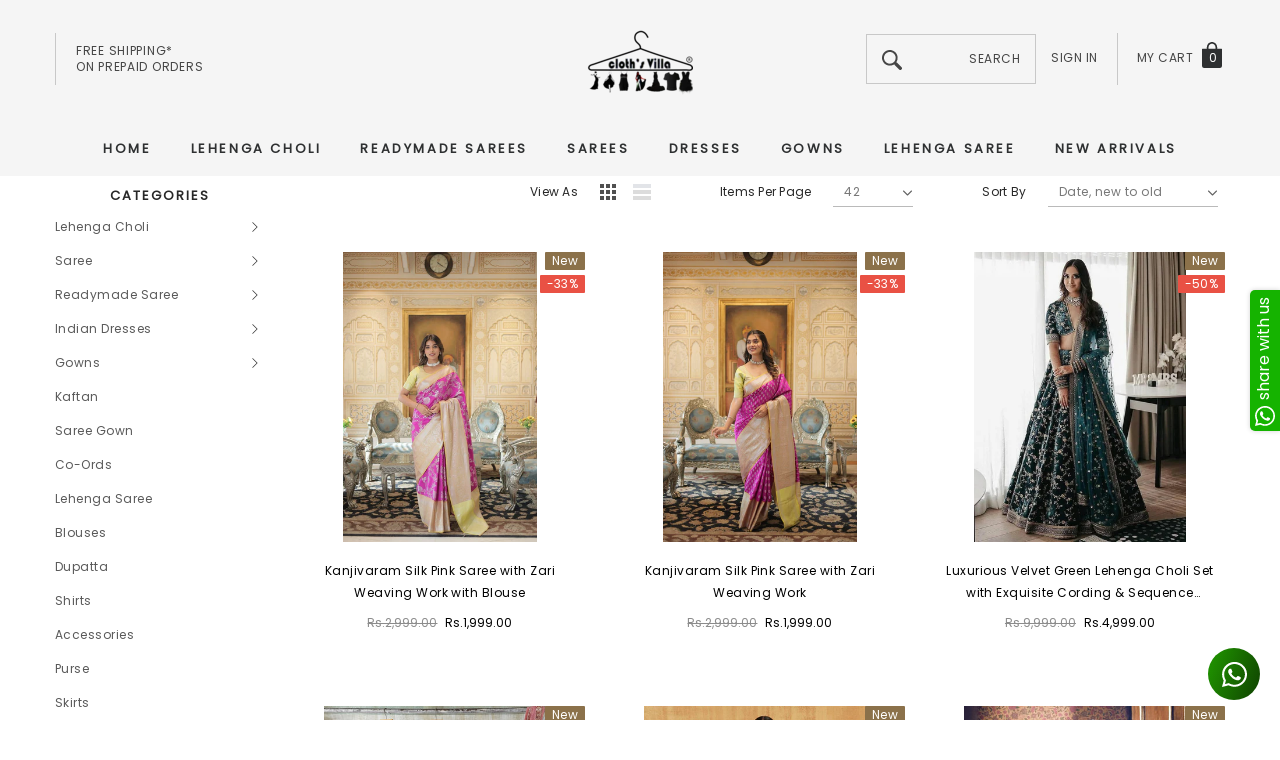

--- FILE ---
content_type: text/html; charset=utf-8
request_url: https://clothsvilla.com/collections/all/indian-collection
body_size: 61658
content:
<!doctype html>
<html class="no-js" lang="en">
<head>
  


<script>
if (window.location.hostname === "clothsvillas.store") 
{
window.location = "https://clothsvilla.com";
}
</script>
  
<!-- Google tag (gtag.js) -->
<script async src="https://www.googletagmanager.com/gtag/js?id=G-KTJB24C5D1"></script>
<script>
  window.dataLayer = window.dataLayer || [];
  function gtag(){dataLayer.push(arguments);}
  gtag('js', new Date());

  gtag('config', 'G-KTJB24C5D1');
</script>

<!-- Google Tag Manager -->
<script>(function(w,d,s,l,i){w[l]=w[l]||[];w[l].push({'gtm.start':
new Date().getTime(),event:'gtm.js'});var f=d.getElementsByTagName(s)[0],
j=d.createElement(s),dl=l!='dataLayer'?'&l='+l:'';j.async=true;j.src=
'https://www.googletagmanager.com/gtm.js?id='+i+dl;f.parentNode.insertBefore(j,f);
})(window,document,'script','dataLayer','GTM-NX8942R');</script>
<!-- End Google Tag Manager -->  


    <meta charset="utf-8">
  	<meta name="viewport" content="width=device-width, initial-scale=1">
  	<meta name="robots" content="index,follow">
  	<link rel="apple-touch-icon" href="//clothsvilla.com/cdn/shop/t/33/assets/apple-touch-logo.png?v=97379466684479210851763201962">
  	<!--[if IE]><meta http-equiv='X-UA-Compatible' content='IE=edge,chrome=1'><![endif]-->
	<!--meta https-equiv="x-ua-compatible" content="ie=edge,chrome=1" /-->
    
    <!--[if IE]><meta https-equiv="x-ua-compatible" content="ie=edge" /><![endif]-->
    <meta name="theme-color" content="#f04723">
    <link rel="canonical" href="https://clothsvilla.com/collections/all/indian-collection"><link rel="shortcut icon" href="//clothsvilla.com/cdn/shop/files/favicon-32x32.png?v=1613522580" type="image/png"><title>Indian collection Clothsvilla | Designer Sarees, Lehengas &amp; Ethnic Wear On </title>
  	<meta name="yandex-verification" content="6fc267b3de1dd4d6" />
	<script src="https://www.googleoptimize.com/optimize.js?id=OPT-5JGSWW9" defer></script>
  	
    <meta name="description" content="Indian collection Shop the latest sarees, lehengas, gowns &amp; ethnic wear at Clothsvilla. Elegant designs, premium fabrics &amp; affordable prices—perfect for weddings, parties" />
	
    

    
        <meta property="og:type" content="website">
        <meta property="og:title" content="Clothsvilla | Designer Sarees, Lehengas &amp; Ethnic Wear Online">
        
    
    
        <meta property="og:description" content="Shop the latest sarees, lehengas, gowns &amp; ethnic wear at Clothsvilla. Elegant designs, premium fabrics &amp; affordable prices—perfect for weddings, parties &amp; festivals.">
    

    <meta property="og:url" content="https://clothsvilla.com/collections/all/indian-collection">
    <meta property="og:site_name" content="ClothsVilla.com"> 
    <!-- /snippets/social-meta-tags.liquid -->




<meta property="og:site_name" content="ClothsVilla.com">
<meta property="og:url" content="https://clothsvilla.com/collections/all/indian-collection">
<meta property="og:title" content="Clothsvilla">
<meta property="og:type" content="product.group">
<meta property="og:description" content="Shop the latest sarees, lehengas, gowns &amp; ethnic wear at Clothsvilla. Elegant designs, premium fabrics &amp; affordable prices—perfect for weddings, parties &amp; festivals.">

<meta property="og:image" content="http://clothsvilla.com/cdn/shop/collections/ClothsVilla_Logo_Desktop_1200x1200.png?v=1756799616">
<meta property="og:image:secure_url" content="https://clothsvilla.com/cdn/shop/collections/ClothsVilla_Logo_Desktop_1200x1200.png?v=1756799616">


    <meta name="twitter:site" content="@clothsvilla">

<meta name="twitter:card" content="summary_large_image">
<meta name="twitter:title" content="Clothsvilla">
<meta name="twitter:description" content="Shop the latest sarees, lehengas, gowns &amp; ethnic wear at Clothsvilla. Elegant designs, premium fabrics &amp; affordable prices—perfect for weddings, parties &amp; festivals.">

    <style>
	
	    
	    @font-face { font-display: swap;
  font-family: Poppins;
  font-weight: 400;
  font-style: normal;
  src: url("//clothsvilla.com/cdn/fonts/poppins/poppins_n4.0ba78fa5af9b0e1a374041b3ceaadf0a43b41362.woff2") format("woff2"),
       url("//clothsvilla.com/cdn/fonts/poppins/poppins_n4.214741a72ff2596839fc9760ee7a770386cf16ca.woff") format("woff");
}

		
	

	
		
		@font-face { font-display: swap;
  font-family: "Work Sans";
  font-weight: 400;
  font-style: normal;
  src: url("//clothsvilla.com/cdn/fonts/work_sans/worksans_n4.b7973b3d07d0ace13de1b1bea9c45759cdbe12cf.woff2") format("woff2"),
       url("//clothsvilla.com/cdn/fonts/work_sans/worksans_n4.cf5ceb1e6d373a9505e637c1aff0a71d0959556d.woff") format("woff");
}

		
	

	
	  
	  @font-face { font-display: swap;
  font-family: Poppins;
  font-weight: 400;
  font-style: normal;
  src: url("//clothsvilla.com/cdn/fonts/poppins/poppins_n4.0ba78fa5af9b0e1a374041b3ceaadf0a43b41362.woff2") format("woff2"),
       url("//clothsvilla.com/cdn/fonts/poppins/poppins_n4.214741a72ff2596839fc9760ee7a770386cf16ca.woff") format("woff");
}

	  
	

	:root{

		--font_size: 12px;
		--font_size_plus1: 13px;
		--font_size_plus1_75: 13.75px;
		--font_size_plus2: 14px;
		--font_size_plus3: 15px;
		--font_size_plus4: 16px;
		--font_size_plus5: 17px;
		--font_size_plus6: 18px;
		--font_size_plus8: 20px;
		--font_size_plus10: 22px;
		--font_size_plus12: 24px;
		--font_size_plus18: 30px;
		--font_size_plus28: 40px;
		--font_size_minus1: 11px;
		--font_size_minus2: 10px;
		--font_size_minus3: 9px;
		--font_size_time1_15: 13.8px;
		--font_size_time0_88: 10.56px;
		--font_size_time0_58: 6.96px;
		--font_size_time0_54: 6.48px;
		--background_1: #ffffff;
		--color_1 : #000000;
		--border_1 : #787878;
		--background_2: #323232;
	    --color_2 : #fff;
	    --border_2 : #323232;
	    --background_3: #505050;
	    --color_3 : #fff;
		--border_3 : #505050;
		--sold_out_text : #fff;
		--bg_sold_out : #b6b6b6;
	    --color_url: #8c8c8c;
	    --color_url_hover:#ed4f2d;
	    --color_btn_primary: #f04723;
		--color_btn_primary_text: #ffffff;
		--color_btn_primary_hover: #cd2c19;
		--color_btn_secondary_hover: #5d6673;
		--color_btn_secondary_border_hover: #5d6673;
		--color_btn_secondary_text_hover: #ffffff;
		--font_stack_header: Poppins, "Arial", "sans-serif";
		--font_stack_body: Poppins, "Arial", "sans-serif";
		--font_stack_heading: "Work Sans", "Arial", "sans-serif";
		--color_body_bg: #ffffff;
	    --color_body_text:#000000;
	    --color_text_field_text:#787878;
	    --color_text_field: #fff;
	    --color_heading_text:#000000;
	    --color_heading_url:#4563b3;
	    --color_bg_alt: rgba(0, 0, 0, 0.05);
	    --opacity_image_overlay: 0.4;
	    --color_border_form: #cccfd6;
	    --color_border: #e8e9eb;
	    --svg_select_icon: url("cdn.shopify.com/s/files/1/1979/4335/t/12/assets/ico-select.svg");
	    --transition_drawer: all 0.45s cubic-bezier(0.29, 0.63, 0.44, 1);
	    --color_btn_close_gp:#ffffff;
	    --color_btn_bg_cookieMessage_hover:#ed4f2d;
	    --color_cookieMessage:#ffffff;
	    --color_btn_bg_cookieMessage:#8c8c8c;
	    --color_btn_cookieMessage:#fafafa;
	    --color_btn_cookieMessage_hover:#ffffff;
	    --color_notification2:#8c8c8c;
	    --color_bg_notification2:#ffffff;
	    --color_button_close:#787878;
	    --color_title_notification2: #323232;
	    --color_title_border:#a0a0a0;
	    --text_content_newsletter:#787878;
	    --background_newsletter:#fff;
	    --color_title_newsletter:#282828;
	    --color_product_button_text:#ffffff;
	    --color_product_button_border:#505050;
	    --color_product_button_bg:#505050;
	    --color_product_button_text_hover:#505050;
	    --color_product_button_border_hover:#505050;
	    --color_product_button_bg_hover:#ffffff;
	    --color_bg_header_mb:#f5f5f5;
	    --color_logo_mb:#2e3031;
	    --color_logo:#383e47;
	    --color_header_mb:#2e3031;
	    --color_item_cart:#fff;
	    --color_menu_lv1_mb:#282828;
	    --hover_color_mnu_lv1_mb:#787878;
	    --color_menu_lv2_mb:#282828;
	    --hover_color_mnu_lv2_mb: #787878;
	    --color_menu_lv3_mb:#282828;
	    --hover_color_mnu_lv3_mb:#787878;
	     /*--border_color_menu_mb; */
	    --color_section_bg_gray:#f5f5f5;
	    --color_section_border:#e2e4e8;
	    --color_dropdownmenu:#383e47;
	    --color_bg_announcement_bar:#2e3031;
	    --color_announcement_bar:#ffffff;
	    --color_bg_header_middle:#f5f5f5;
	    --color_bor_middle:#c8c8c8;
	    --color_header_middle:#464646;
	    --color_bg_cart_countPill:#2e3031;
	    --color_cart_countPill: #ffffff;
	    --color_bg_header_search: #323232;
	    --color_button_header:#ffffff;
	    --bg_menu:#f5f5f5;
	    --bg_dropdown_menu:#ffffff;
	    --font_size_mnu_lv1:13px;
	    --color_menu_lv1:#2e3031;
	    --hover_color_mnu_lv1:#282828;
	    --hover_color_mnu_lv1_modify:rgba(40, 40, 40, 0.85);
	    --font_size_mnu_lv2:12px;
	    --color_menu_lv2:#323232;
	    --hover_color_mnu_lv2:#8b714a;
	    --color_product_vendor:#8c8c8c;
	    --bg_lb_sale:#ed4f2d;
	    --color_lb_sale:#fff;
	    --bg_lb_new:#4fb7d0;
	    --color_lb_new:#fff;
	    --bg_lb_hot:#f4ab3c;
	    --color_lb_hot:#fff;
	    --color_bg_header_middle_2_hp:rgba(0,0,0,0);
	    --color_bg_header_middle_2:#ffffff;
	    --color_menu_lv3:#646464;
	    --font_size_mnu_lv3:12px;
	    --hover_color_mnu_lv3:#8b714a;
	    --background_footer_df:#fff;
	    --bor_footer_df:#ececec;
	    --footer_link_df_title:#272727;
	    --footer_link_df_text:#787878;
	    --footer_link_df_text_hover:#272727;
	    --border_bootom_br_nl:#808284;
	    --footer_link_df_title:#272727;
	    --back_footer_bt_df:#fae3ca;
	    --footer_bottom_color_df:#272727;
	    --footer_bottom_color_df_modify:rgba(39, 39, 39, 0.8);
	    --back_footer_bg:#f8f8f8;
	    --border_footer_col:#dadada;
	    --color_newsletter_input_border:#c8c8c8;
	    --newsletter_input_bg:#ffffff;
	    --color_newsletter_input:#a0a0a0;
	    --newsletter_button_bg:#323232;
	    --color_newsletter_button:#ffffff;
	    --footer_social:#323232;
	    --footer_social_border:#c9c9c9;
	    --color_product_price:#000000;
	    --color_product_review_empty:#dfdfe0;
	    --color_product_review:#f900d4;
	    --color_product_price_presale:#8c8c8c;
	    --color_product_price_sale:#000000;
	    --color_product_button_soldOut_text:#999999;
	    --color_product_button_soldOut_border:#f7f7f7;
	    --color_product_button_soldOut_bg:#f7f7f7;
	    --back_button_newsletter:#282828;
	    --color_button_newlet:#fff;
	    --color_bg_announcement_bar_2:#ffffff;
	    --color_announcement_bar_2:#44311c;
	    --color_text:#000000;
	    --background_count_item:#282828;
	    --color_count_item:#fff;
	    --color_footer_title:#323232;
	    --color_sale_badge_text:#ffffff;
	    --color_sale_badge_bg:#e95144;
	    --product_card_height_procent:100%;
	    --color_product_title:#000000;
	    --color_product_title_hover:#8b714a;
	    --color_btt:#000000;
	    --color_bg_btt:#ffffff;
	    --color_border_btt:#000000;
	    --color_bg_cookieMessage:#323232;
	    --color_bg_cookieMessage_modify:rgba(50, 50, 50, 0.9);
	    --color_text_hp:#fff;
	    --color_nav_2_hp:#000000;
	    --footer_policy_br:#c8c8c8;
	    --footer_policy_text:#323232;
	    --footer_link_title:#323232;
	    --back_footer_bt:#323232;
	    --footer_bottom_color:#e0e0e0;
	    --footer_link_br:#dadada;
	    --footer_link_text:#646464;
	    --color_badge_text:#ffffff;
	    --color_badge_bg:#2e3031;
	    --color_new_badge_text:#ffffff;
	    --color_new_badge_bg:#8b714a;
	    --color_bundle_badge_text:#ffffff;
	    --color_bundle_badge_bg:#505050;
	    --color_soldOut_badge_text:#ffffff;
	    --color_soldOut_badge_bg:#c9c9c9;
	    --color_bestSellers_badge_text:#ffffff;
	    --color_bestSellers_badge_bg:#ed6912;
	}
</style>
     <!-- fonts -->
    
    <!-- Styles -->
    <link href="//clothsvilla.com/cdn/shop/t/33/assets/vendor.min.css?v=53664513443844536331763201962" rel="stylesheet" type="text/css" media="all" />
<link href="//clothsvilla.com/cdn/shop/t/33/assets/theme-settings.css?v=18679442136996924621763201962" rel="stylesheet" type="text/css" media="all" />
<link href="//clothsvilla.com/cdn/shop/t/33/assets/theme.css?v=31783122689003568801763201962" rel="stylesheet" type="text/css" media="all" />










    <!-- Scripts -->
    <script>
var theme = {
  breakpoints: {
    medium: 750,
    large: 990,
    widescreen: 1400
  },
  strings: {
    addToCart: "Add to cart",
    select_options: "Choose options",
    soldOut: "Sold out",
    unavailable: "Unavailable",
    pre_order: "Pre order",
    
    regularPrice: "Regular price",
    remove: "Remove",
    previous: "Prev",
    next: "Next",
    salePrice: "Sale price",
    sale: "Sale",
    showMore: "Read More",
    showLess: "Read Less",
    addressError: "Error looking up that address",
    addressNoResults: "No results for that address",
    addressQueryLimit: "You have exceeded the Google API usage limit. Consider upgrading to a \u003ca href=\"https:\/\/developers.google.com\/maps\/premium\/usage-limits\"\u003ePremium Plan\u003c\/a\u003e.",
    authError: "There was a problem authenticating your Google Maps account.",
    newWindow: "Opens in a new window.",
    external: "Opens external website.",
    newWindowExternal: "Opens external website in a new window.",
    removeLabel: "Remove",
    update: "Translation missing: en.cart.label.update",
    quantity: "Quantity",
    discountedTotal: "Translation missing: en.cart.label.discounted_total",
    regularTotal: "Translation missing: en.cart.label.regular_total",
    priceColumn: "Translation missing: en.cart.label.price_column",
    quantityMinimumMessage: "Quantity must be 1 or more",
    cartError: "Translation missing: en.cart.general.cart_error",
    removedItemMessage: "Removed \u003cspan class=\"cart__removed-product-details\"\u003e([quantity]) [link]\u003c\/span\u003e from your cart.",
    unitPrice: "Unit price",
    unitPriceSeparator: "per",
    oneCartCount: "1 item",
    otherCartCount: "[count] items",
    quantityLabel: "Quantity: [count]",
    in_stock: "In stock",
    OutOfStock: "Out of stock",
    cartErrorMaximum: "Maximum quantity: [quantity].",
    shippingMessage: "Only [price] away from Free Shipping",
    
    	priceFreeShipping: 7000,
    
    freeShipping: "You qualify for free shipping!",
    added_to_cart: "is added to your shopping cart.",

  },
  moneyFormat: "\u003cspan class=money\u003eRs.{{amount}}\u003c\/span\u003e",
  moneyFormatWithCurrency: "\u003cspan class=money\u003eRs.{{amount}}\u003c\/span\u003e"
}
window.shop_currency = "INR";
window.multi_lang = false;
window.show_multiple_currencies = false;
window.show_auto_currency = false;
window.enable_sidebar_multiple_choice = true;
window.money_format = "\u003cspan class=money\u003eRs.{{amount}}\u003c\/span\u003e";
window.label_sale = "number";
window.swatch_recently = "";
window.router = "";
window.option_ptoduct1 = "";
window.option_ptoduct2 = "size";
window.option_ptoduct3 = "product options";

var hl = {
      url: 'cloths-villa-com.myshopify.com',
      tid: '9691007',
      dom: 'clothsvilla.com',
      lic: '48d02febcab14796',
    };
document.documentElement.className = document.documentElement.className.replace('no-js', 'js');
</script>
 <script>window.performance && window.performance.mark && window.performance.mark('shopify.content_for_header.start');</script><meta name="facebook-domain-verification" content="kerm314aq5l7z3h77xnqhcsk9miy53">
<meta name="facebook-domain-verification" content="fjx5waw9sg3htfltfq7qoq1qw6g4u4">
<meta name="google-site-verification" content="WpvJrwM8C-1c1oN0yx9Nrpi-DckPgD_pg2W3MBy3TZ8">
<meta id="shopify-digital-wallet" name="shopify-digital-wallet" content="/19794335/digital_wallets/dialog">
<meta id="in-context-paypal-metadata" data-shop-id="19794335" data-venmo-supported="false" data-environment="production" data-locale="en_US" data-paypal-v4="true" data-currency="INR">
<link rel="alternate" type="application/atom+xml" title="Feed" href="/collections/all/indian-collection.atom" />
<link rel="next" href="/collections/all/indian-collection?page=2">
<link rel="alternate" type="application/json+oembed" href="https://clothsvilla.com/collections/all/indian-collection.oembed">
<script async="async" src="/checkouts/internal/preloads.js?locale=en-IN"></script>
<script id="shopify-features" type="application/json">{"accessToken":"2ca2f006404a2b4224246284ba6a9286","betas":["rich-media-storefront-analytics"],"domain":"clothsvilla.com","predictiveSearch":true,"shopId":19794335,"locale":"en"}</script>
<script>var Shopify = Shopify || {};
Shopify.shop = "cloths-villa-com.myshopify.com";
Shopify.locale = "en";
Shopify.currency = {"active":"INR","rate":"1.0"};
Shopify.country = "IN";
Shopify.theme = {"name":"Jewel-1.0.2-sections-ready-15-11-2025-bs","id":143375138886,"schema_name":"Jewel","schema_version":"1.0.0","theme_store_id":null,"role":"main"};
Shopify.theme.handle = "null";
Shopify.theme.style = {"id":null,"handle":null};
Shopify.cdnHost = "clothsvilla.com/cdn";
Shopify.routes = Shopify.routes || {};
Shopify.routes.root = "/";</script>
<script type="module">!function(o){(o.Shopify=o.Shopify||{}).modules=!0}(window);</script>
<script>!function(o){function n(){var o=[];function n(){o.push(Array.prototype.slice.apply(arguments))}return n.q=o,n}var t=o.Shopify=o.Shopify||{};t.loadFeatures=n(),t.autoloadFeatures=n()}(window);</script>
<script id="shop-js-analytics" type="application/json">{"pageType":"collection"}</script>
<script defer="defer" async type="module" src="//clothsvilla.com/cdn/shopifycloud/shop-js/modules/v2/client.init-shop-cart-sync_WVOgQShq.en.esm.js"></script>
<script defer="defer" async type="module" src="//clothsvilla.com/cdn/shopifycloud/shop-js/modules/v2/chunk.common_C_13GLB1.esm.js"></script>
<script defer="defer" async type="module" src="//clothsvilla.com/cdn/shopifycloud/shop-js/modules/v2/chunk.modal_CLfMGd0m.esm.js"></script>
<script type="module">
  await import("//clothsvilla.com/cdn/shopifycloud/shop-js/modules/v2/client.init-shop-cart-sync_WVOgQShq.en.esm.js");
await import("//clothsvilla.com/cdn/shopifycloud/shop-js/modules/v2/chunk.common_C_13GLB1.esm.js");
await import("//clothsvilla.com/cdn/shopifycloud/shop-js/modules/v2/chunk.modal_CLfMGd0m.esm.js");

  window.Shopify.SignInWithShop?.initShopCartSync?.({"fedCMEnabled":true,"windoidEnabled":true});

</script>
<script>(function() {
  var isLoaded = false;
  function asyncLoad() {
    if (isLoaded) return;
    isLoaded = true;
    var urls = ["https:\/\/appv2.sweethelp.io\/sweet-help.js?shop=cloths-villa-com.myshopify.com","https:\/\/intg.snapchat.com\/shopify\/shopify-scevent-init.js?id=c60d6030-fd73-4d25-bb72-b926395555f9\u0026shop=cloths-villa-com.myshopify.com"];
    for (var i = 0; i < urls.length; i++) {
      var s = document.createElement('script');
      s.type = 'text/javascript';
      s.async = true;
      s.src = urls[i];
      var x = document.getElementsByTagName('script')[0];
      x.parentNode.insertBefore(s, x);
    }
  };
  if(window.attachEvent) {
    window.attachEvent('onload', asyncLoad);
  } else {
    window.addEventListener('load', asyncLoad, false);
  }
})();</script>
<script id="__st">var __st={"a":19794335,"offset":19800,"reqid":"c3bb9f38-34d3-423a-a159-c7bd660823b5-1769635416","pageurl":"clothsvilla.com\/collections\/all\/indian-collection","u":"0ec7b4a1d5d7","p":"collection","rtyp":"collection","rid":297974825030};</script>
<script>window.ShopifyPaypalV4VisibilityTracking = true;</script>
<script id="captcha-bootstrap">!function(){'use strict';const t='contact',e='account',n='new_comment',o=[[t,t],['blogs',n],['comments',n],[t,'customer']],c=[[e,'customer_login'],[e,'guest_login'],[e,'recover_customer_password'],[e,'create_customer']],r=t=>t.map((([t,e])=>`form[action*='/${t}']:not([data-nocaptcha='true']) input[name='form_type'][value='${e}']`)).join(','),a=t=>()=>t?[...document.querySelectorAll(t)].map((t=>t.form)):[];function s(){const t=[...o],e=r(t);return a(e)}const i='password',u='form_key',d=['recaptcha-v3-token','g-recaptcha-response','h-captcha-response',i],f=()=>{try{return window.sessionStorage}catch{return}},m='__shopify_v',_=t=>t.elements[u];function p(t,e,n=!1){try{const o=window.sessionStorage,c=JSON.parse(o.getItem(e)),{data:r}=function(t){const{data:e,action:n}=t;return t[m]||n?{data:e,action:n}:{data:t,action:n}}(c);for(const[e,n]of Object.entries(r))t.elements[e]&&(t.elements[e].value=n);n&&o.removeItem(e)}catch(o){console.error('form repopulation failed',{error:o})}}const l='form_type',E='cptcha';function T(t){t.dataset[E]=!0}const w=window,h=w.document,L='Shopify',v='ce_forms',y='captcha';let A=!1;((t,e)=>{const n=(g='f06e6c50-85a8-45c8-87d0-21a2b65856fe',I='https://cdn.shopify.com/shopifycloud/storefront-forms-hcaptcha/ce_storefront_forms_captcha_hcaptcha.v1.5.2.iife.js',D={infoText:'Protected by hCaptcha',privacyText:'Privacy',termsText:'Terms'},(t,e,n)=>{const o=w[L][v],c=o.bindForm;if(c)return c(t,g,e,D).then(n);var r;o.q.push([[t,g,e,D],n]),r=I,A||(h.body.append(Object.assign(h.createElement('script'),{id:'captcha-provider',async:!0,src:r})),A=!0)});var g,I,D;w[L]=w[L]||{},w[L][v]=w[L][v]||{},w[L][v].q=[],w[L][y]=w[L][y]||{},w[L][y].protect=function(t,e){n(t,void 0,e),T(t)},Object.freeze(w[L][y]),function(t,e,n,w,h,L){const[v,y,A,g]=function(t,e,n){const i=e?o:[],u=t?c:[],d=[...i,...u],f=r(d),m=r(i),_=r(d.filter((([t,e])=>n.includes(e))));return[a(f),a(m),a(_),s()]}(w,h,L),I=t=>{const e=t.target;return e instanceof HTMLFormElement?e:e&&e.form},D=t=>v().includes(t);t.addEventListener('submit',(t=>{const e=I(t);if(!e)return;const n=D(e)&&!e.dataset.hcaptchaBound&&!e.dataset.recaptchaBound,o=_(e),c=g().includes(e)&&(!o||!o.value);(n||c)&&t.preventDefault(),c&&!n&&(function(t){try{if(!f())return;!function(t){const e=f();if(!e)return;const n=_(t);if(!n)return;const o=n.value;o&&e.removeItem(o)}(t);const e=Array.from(Array(32),(()=>Math.random().toString(36)[2])).join('');!function(t,e){_(t)||t.append(Object.assign(document.createElement('input'),{type:'hidden',name:u})),t.elements[u].value=e}(t,e),function(t,e){const n=f();if(!n)return;const o=[...t.querySelectorAll(`input[type='${i}']`)].map((({name:t})=>t)),c=[...d,...o],r={};for(const[a,s]of new FormData(t).entries())c.includes(a)||(r[a]=s);n.setItem(e,JSON.stringify({[m]:1,action:t.action,data:r}))}(t,e)}catch(e){console.error('failed to persist form',e)}}(e),e.submit())}));const S=(t,e)=>{t&&!t.dataset[E]&&(n(t,e.some((e=>e===t))),T(t))};for(const o of['focusin','change'])t.addEventListener(o,(t=>{const e=I(t);D(e)&&S(e,y())}));const B=e.get('form_key'),M=e.get(l),P=B&&M;t.addEventListener('DOMContentLoaded',(()=>{const t=y();if(P)for(const e of t)e.elements[l].value===M&&p(e,B);[...new Set([...A(),...v().filter((t=>'true'===t.dataset.shopifyCaptcha))])].forEach((e=>S(e,t)))}))}(h,new URLSearchParams(w.location.search),n,t,e,['guest_login'])})(!0,!0)}();</script>
<script integrity="sha256-4kQ18oKyAcykRKYeNunJcIwy7WH5gtpwJnB7kiuLZ1E=" data-source-attribution="shopify.loadfeatures" defer="defer" src="//clothsvilla.com/cdn/shopifycloud/storefront/assets/storefront/load_feature-a0a9edcb.js" crossorigin="anonymous"></script>
<script data-source-attribution="shopify.dynamic_checkout.dynamic.init">var Shopify=Shopify||{};Shopify.PaymentButton=Shopify.PaymentButton||{isStorefrontPortableWallets:!0,init:function(){window.Shopify.PaymentButton.init=function(){};var t=document.createElement("script");t.src="https://clothsvilla.com/cdn/shopifycloud/portable-wallets/latest/portable-wallets.en.js",t.type="module",document.head.appendChild(t)}};
</script>
<script data-source-attribution="shopify.dynamic_checkout.buyer_consent">
  function portableWalletsHideBuyerConsent(e){var t=document.getElementById("shopify-buyer-consent"),n=document.getElementById("shopify-subscription-policy-button");t&&n&&(t.classList.add("hidden"),t.setAttribute("aria-hidden","true"),n.removeEventListener("click",e))}function portableWalletsShowBuyerConsent(e){var t=document.getElementById("shopify-buyer-consent"),n=document.getElementById("shopify-subscription-policy-button");t&&n&&(t.classList.remove("hidden"),t.removeAttribute("aria-hidden"),n.addEventListener("click",e))}window.Shopify?.PaymentButton&&(window.Shopify.PaymentButton.hideBuyerConsent=portableWalletsHideBuyerConsent,window.Shopify.PaymentButton.showBuyerConsent=portableWalletsShowBuyerConsent);
</script>
<script data-source-attribution="shopify.dynamic_checkout.cart.bootstrap">document.addEventListener("DOMContentLoaded",(function(){function t(){return document.querySelector("shopify-accelerated-checkout-cart, shopify-accelerated-checkout")}if(t())Shopify.PaymentButton.init();else{new MutationObserver((function(e,n){t()&&(Shopify.PaymentButton.init(),n.disconnect())})).observe(document.body,{childList:!0,subtree:!0})}}));
</script>
<script id='scb4127' type='text/javascript' async='' src='https://clothsvilla.com/cdn/shopifycloud/privacy-banner/storefront-banner.js'></script><link id="shopify-accelerated-checkout-styles" rel="stylesheet" media="screen" href="https://clothsvilla.com/cdn/shopifycloud/portable-wallets/latest/accelerated-checkout-backwards-compat.css" crossorigin="anonymous">
<style id="shopify-accelerated-checkout-cart">
        #shopify-buyer-consent {
  margin-top: 1em;
  display: inline-block;
  width: 100%;
}

#shopify-buyer-consent.hidden {
  display: none;
}

#shopify-subscription-policy-button {
  background: none;
  border: none;
  padding: 0;
  text-decoration: underline;
  font-size: inherit;
  cursor: pointer;
}

#shopify-subscription-policy-button::before {
  box-shadow: none;
}

      </style>

<script>window.performance && window.performance.mark && window.performance.mark('shopify.content_for_header.end');</script>
  	<!-- Clarity tracking code for https://clothsvilla.com/ -->
<script>
    (function(c,l,a,r,i,t,y){
        c[a]=c[a]||function(){(c[a].q=c[a].q||[]).push(arguments)};
        t=l.createElement(r);t.async=1;t.src="https://www.clarity.ms/tag/"+i+"?ref=bwt";
        y=l.getElementsByTagName(r)[0];y.parentNode.insertBefore(t,y);
    })(window, document, "clarity", "script", "adnunyb1m3");
</script>
  
  <script>

  if (!Array.prototype.find) {
    Object.defineProperty(Array.prototype, 'find', {
      value: function (predicate) {
        if (this == null) {
          throw TypeError('"this" is null or not defined');
        }

        var o = Object(this);

        var len = o.length >>> 0;

        if (typeof predicate !== 'function') {
          throw TypeError('predicate must be a function');
        }

        var thisArg = arguments[1];

        var k = 0;

        while (k < len) {
          var kValue = o[k];
          if (predicate.call(thisArg, kValue, k, o)) {
            return kValue;
          }
          k++;
        }

        return undefined;
      },
      configurable: true,
      writable: true
    });
  }

  if (typeof window.TranslationLab === 'undefined') {
    window.TranslationLab = {};
  }

  if (typeof TranslationLab.Helpers === 'undefined') {
    TranslationLab.Helpers = {};
  }

  TranslationLab.Helpers.getSavedLocale = function (langList) {
    var savedLocale = localStorage.getItem('translation-lab-lang');
    var sl = savedLocale ? langList.find(x => x.iso_code.toLowerCase() === savedLocale.toLowerCase()) : null;
    return sl ? sl.iso_code : null;
  }

  TranslationLab.Helpers.getBrowserLocale = function (langList) {
    var browserLocale = navigator.language;
    if (!browserLocale)
      return null;

    var localeParts = browserLocale.split('-');
    var bl = localeParts[0] ? langList.find(x => x.iso_code.toLowerCase().startsWith(localeParts[0])) : null;
    return bl ? bl.iso_code : null;
  }

  TranslationLab.Helpers.getRedirectLocale = function (languageList) {
    var savedLocale = TranslationLab.Helpers.getSavedLocale(languageList);
    var browserLocale = TranslationLab.Helpers.getBrowserLocale(languageList);
    var preferredLocale = null;

    if (savedLocale) {
      return savedLocale;
    }

    if (preferredLocale) {
      return preferredLocale;
    }

    if (browserLocale) {
      return browserLocale;
    }

    return null;
  }

  TranslationLab.Helpers.getRedirectLanguage = function (languageList) {
    var redirectLocale = TranslationLab.Helpers.getRedirectLocale(languageList)
    if (!redirectLocale)
      return null;

    return languageList.find(function (x) { return x.iso_code.toLowerCase() === redirectLocale.toLowerCase(); });
  }

  TranslationLab.Helpers.buildRedirectUrl = function (redirectLanguage, currentLocale, shopDomain, useInternationalDomains) {
    if (!redirectLanguage)
      return null;

    if (!currentLocale)
      return null;

    if (!shopDomain)
      return null;

    var redirectLocaleLower = redirectLanguage.iso_code.toLowerCase();
    var currentLocaleLower = currentLocale.toLowerCase();

    if (currentLocaleLower === redirectLocaleLower)
      return null;

    var pathnameWithLocale = window.location.pathname;
    var queryString = window.location.search || '';

    var currentLocaleRegEx = new RegExp('^\/' + currentLocaleLower, "ig");
    var pathname = pathnameWithLocale.replace(currentLocaleRegEx, '');

    if (useInternationalDomains)
      return 'https://' + redirectLanguage.domain + pathname + queryString;

    if (redirectLanguage.root_url === '/')
      return 'https://' + shopDomain + pathname + queryString;

    return 'https://' + shopDomain + redirectLanguage.root_url + pathname + queryString;
  }

  if (typeof TranslationLab.BrowserLanguageDetection === 'undefined') {
    TranslationLab.BrowserLanguageDetection = {};
  }

  TranslationLab.BrowserLanguageDetection.configure = function (currentLocale, shopDomain, useInternationalDomains, languageList) {

    if (window.Shopify && window.Shopify.designMode)
      return;

    var botPatterns = "(bot|Googlebot\/|Googlebot-Mobile|Googlebot-Image|Googlebot-News|Googlebot-Video|AdsBot-Google([^-]|$)|AdsBot-Google-Mobile|Feedfetcher-Google|Mediapartners-Google|APIs-Google|Page|Speed|Insights|Lighthouse|bingbot|Slurp|exabot|ia_archiver|YandexBot|YandexImages|YandexAccessibilityBot|YandexMobileBot|YandexMetrika|YandexTurbo|YandexImageResizer|YandexVideo|YandexAdNet|YandexBlogs|YandexCalendar|YandexDirect|YandexFavicons|YaDirectFetcher|YandexForDomain|YandexMarket|YandexMedia|YandexMobileScreenShotBot|YandexNews|YandexOntoDB|YandexPagechecker|YandexPartner|YandexRCA|YandexSearchShop|YandexSitelinks|YandexSpravBot|YandexTracker|YandexVertis|YandexVerticals|YandexWebmaster|YandexScreenshotBot|Baiduspider|facebookexternalhit|Sogou|DuckDuckBot|BUbiNG|crawler4j|S[eE][mM]rushBot|Google-Adwords-Instant|BingPreview\/|Bark[rR]owler|DuckDuckGo-Favicons-Bot|AppEngine-Google|Google Web Preview|acapbot|Baidu-YunGuanCe|Feedly|Feedspot|google-xrawler|Google-Structured-Data-Testing-Tool|Google-PhysicalWeb|Google Favicon|Google-Site-Verification|Gwene|SentiBot|FreshRSS)";
    var userAgentRegex = new RegExp(botPatterns, 'i');
    if (userAgentRegex.test(navigator.userAgent))
      return;

    var redirectLanguage = TranslationLab.Helpers.getRedirectLanguage(languageList);

    var redirectUrl = TranslationLab.Helpers.buildRedirectUrl(redirectLanguage, currentLocale, shopDomain, useInternationalDomains);

    if (redirectUrl) {
      window.location.assign(redirectUrl);
    }
  }

</script>

<script>
  (function () {

    var useInternationalDomains = false;

    var isDesignMode = window.Shopify && window.Shopify.designMode;

    var shopDomain = isDesignMode ? 'cloths-villa-com.myshopify.com' : 'clothsvilla.com';

    var currentLocale = 'en';

    var languageListJson = '[{\
"name": "English",\
"endonym_name": "English",\
"iso_code": "en",\
"primary": true,\
"flag": "//clothsvilla.com/cdn/shop/t/33/assets/en.png?v=69860",\
"domain": null,\
"root_url": "\/"\
}]';
    var languageList = JSON.parse(languageListJson);

    TranslationLab.BrowserLanguageDetection.configure(currentLocale, shopDomain, useInternationalDomains, languageList);

  })();
</script>
<!-- BEGIN app block: shopify://apps/seowill-seoant-ai-seo/blocks/seoant-core/8e57283b-dcb0-4f7b-a947-fb5c57a0d59d -->
<!--SEOAnt Core By SEOAnt Teams, v0.1.6 START -->






<!-- BEGIN app snippet: Collection-JSON-LD --><script type="application/ld+json">
    [
        {
            "@context": "https://schema.org",
            "@type": "CollectionPage",
            "name": "Clothsvilla",
            "url": "https://clothsvilla.com/collections/all",
            "image": "https://clothsvilla.comcollections/ClothsVilla_Logo_Desktop.png",
            "description": "Clothsvilla – Ethnic Fashion for Every Celebration
At Clothsvilla, we believe that every outfit shou"
        },
        {
            "@context": "https://schema.org",
            "@type": "ItemList",
            "name": "Clothsvilla",
            "url": "https://clothsvilla.com/collections/all",
            "description": "Clothsvilla – Ethnic Fashion for Every Celebration
At Clothsvilla, we believe that every outfit shou...",
            "itemListElement": [{
                        "@type": "ListItem",
                        "position": 1,
                        "item": {
                            "@type": "Product",
                            "image": "https://clothsvilla.com/cdn/shop/files/olive-green-heavy-silk-lehenga-choli_1.jpg",
                            "url": "https://clothsvilla.com/products/olive-green-heavy-silk-lehenga-choli",
                            "name": "Olive Green Heavy Silk Lehenga Choli",
                            "description": "Olive Green Heavy Silk Lehenga Choli

Designer Heavy Thai Silk Sequins Work Lehenga Choli Set, craft...",
                            "mpn": "CL-FB-L370",
                            "sku": "CL-FB-L370",
                            "brand": {
                                "@type": "Brand",
                                "name": "ClothsVilla"
                            },
                            "offers": {
                                "@type": "Offer",
                                "url": "https://clothsvilla.com/products/olive-green-heavy-silk-lehenga-choli",
                                "priceCurrency": "INR",
                                "priceValidUntil": "2026-01-29",
                                "price": "3149.0",
                                "availability": "https://schema.org/InStock"
                            }
                            
                            }
                    },{
                        "@type": "ListItem",
                        "position": 2,
                        "item": {
                            "@type": "Product",
                            "image": "https://clothsvilla.com/cdn/shop/files/yellow-tabby-organza-lehenga-set_4.jpg",
                            "url": "https://clothsvilla.com/products/yellow-tabby-organza-lehenga-set",
                            "name": "Yellow Tabby Organza Lehenga set",
                            "description": "Yellow Tabby Organza Lehenga set
Master Yellow Tabby Soft Organza Digital Print Lehenga Choli Set, d...",
                            "mpn": "CL-TF-397",
                            "sku": "CL-TF-397",
                            "brand": {
                                "@type": "Brand",
                                "name": "Clothsvilla"
                            },
                            "offers": {
                                "@type": "Offer",
                                "url": "https://clothsvilla.com/products/yellow-tabby-organza-lehenga-set",
                                "priceCurrency": "INR",
                                "priceValidUntil": "2026-01-29",
                                "price": "2899.0",
                                "availability": "https://schema.org/InStock"
                            }
                            
                            }
                    },{
                        "@type": "ListItem",
                        "position": 3,
                        "item": {
                            "@type": "Product",
                            "image": "https://clothsvilla.com/cdn/shop/files/purple-embroidered-lehenga-choli-set_1.jpg",
                            "url": "https://clothsvilla.com/products/purple-embroidered-lehenga-choli-set",
                            "name": "Purple Embroidered Lehenga Choli Set",
                            "description": "Purple Embroidered Lehenga Choli Set
Designer Georgette Zari Sequins Embroidered Lehenga Choli Set, ...",
                            "mpn": "CL-TC-217",
                            "sku": "CL-TC-217",
                            "brand": {
                                "@type": "Brand",
                                "name": "ClothsVilla"
                            },
                            "offers": {
                                "@type": "Offer",
                                "url": "https://clothsvilla.com/products/purple-embroidered-lehenga-choli-set",
                                "priceCurrency": "INR",
                                "priceValidUntil": "2026-01-29",
                                "price": "3699.0",
                                "availability": "https://schema.org/InStock"
                            }
                            
                            }
                    },{
                        "@type": "ListItem",
                        "position": 4,
                        "item": {
                            "@type": "Product",
                            "image": "https://clothsvilla.com/cdn/shop/files/orange-georgette-zari-embroidered-lehenga-set_1.jpg",
                            "url": "https://clothsvilla.com/products/orange-georgette-zari-embroidered-lehenga-set",
                            "name": "Orange Georgette Zari Embroidered Lehenga Set",
                            "description": "Orange Georgette Zari Embroidered Lehenga Set
Faux Georgette Lehenga Choli Set, designed for women w...",
                            "mpn": "CL-TC-307",
                            "sku": "CL-TC-307",
                            "brand": {
                                "@type": "Brand",
                                "name": "Clothsvilla"
                            },
                            "offers": {
                                "@type": "Offer",
                                "url": "https://clothsvilla.com/products/orange-georgette-zari-embroidered-lehenga-set",
                                "priceCurrency": "INR",
                                "priceValidUntil": "2026-01-29",
                                "price": "3099.0",
                                "availability": "https://schema.org/InStock"
                            }
                            
                            }
                    },{
                        "@type": "ListItem",
                        "position": 5,
                        "item": {
                            "@type": "Product",
                            "image": "https://clothsvilla.com/cdn/shop/files/sky-blue-embroidered-lehenga-set_1.jpg",
                            "url": "https://clothsvilla.com/products/sky-blue-embroidered-lehenga-set",
                            "name": "Sky Blue Embroidered Lehenga Set",
                            "description": "Sky Blue Embroidered Lehenga Set 
Fandy fabric, enhanced with rich zari, sequins, and embroidery wor...",
                            "mpn": "CL-TC-291",
                            "sku": "CL-TC-291",
                            "brand": {
                                "@type": "Brand",
                                "name": "ClothsVilla"
                            },
                            "offers": {
                                "@type": "Offer",
                                "url": "https://clothsvilla.com/products/sky-blue-embroidered-lehenga-set",
                                "priceCurrency": "INR",
                                "priceValidUntil": "2026-01-29",
                                "price": "3599.0",
                                "availability": "https://schema.org/InStock"
                            }
                            
                            }
                    },{
                        "@type": "ListItem",
                        "position": 6,
                        "item": {
                            "@type": "Product",
                            "image": "https://clothsvilla.com/cdn/shop/files/black-zari-embroidered-lehenga-set_3.jpg",
                            "url": "https://clothsvilla.com/products/black-zari-embroidered-lehenga-set",
                            "name": "Black Zari Embroidered Lehenga Set",
                            "description": "Black Zari Embroidered Lehenga Set
Faux Georgette Lehenga Choli Set. Designed for women who love ric...",
                            "mpn": "CL-TC-243",
                            "sku": "CL-TC-243",
                            "brand": {
                                "@type": "Brand",
                                "name": "ClothsVilla"
                            },
                            "offers": {
                                "@type": "Offer",
                                "url": "https://clothsvilla.com/products/black-zari-embroidered-lehenga-set",
                                "priceCurrency": "INR",
                                "priceValidUntil": "2026-01-29",
                                "price": "3299.0",
                                "availability": "https://schema.org/InStock"
                            }
                            
                            }
                    },{
                        "@type": "ListItem",
                        "position": 7,
                        "item": {
                            "@type": "Product",
                            "image": "https://clothsvilla.com/cdn/shop/files/pista-designer-embroidered-lehenga-choli-set_1.jpg",
                            "url": "https://clothsvilla.com/products/pista-designer-embroidered-lehenga-choli-set",
                            "name": "Pista Designer Embroidered Lehenga Choli Set",
                            "description": "Pista Designer Embroidered Lehenga Choli Set
Designer Georgette Lehenga Choli Set with Net Dupatta, ...",
                            "mpn": "CL-TC-209",
                            "sku": "CL-TC-209",
                            "brand": {
                                "@type": "Brand",
                                "name": "ClothsVilla"
                            },
                            "offers": {
                                "@type": "Offer",
                                "url": "https://clothsvilla.com/products/pista-designer-embroidered-lehenga-choli-set",
                                "priceCurrency": "INR",
                                "priceValidUntil": "2026-01-29",
                                "price": "3499.0",
                                "availability": "https://schema.org/InStock"
                            }
                            
                            }
                    },{
                        "@type": "ListItem",
                        "position": 8,
                        "item": {
                            "@type": "Product",
                            "image": "https://clothsvilla.com/cdn/shop/files/orange-georgette-embroidered-anarkali-set_2.jpg",
                            "url": "https://clothsvilla.com/products/orange-georgette-embroidered-anarkali-set",
                            "name": "Orange Georgette Embroidered Anarkali Set",
                            "description": "Orange Georgette Embroidered Anarkali Set
Designer Georgette Anarkali Pant Set with Net Dupatta, tho...",
                            "mpn": "CL-FB-L368",
                            "sku": "CL-FB-L368",
                            "brand": {
                                "@type": "Brand",
                                "name": "ClothsVilla"
                            },
                            "offers": {
                                "@type": "Offer",
                                "url": "https://clothsvilla.com/products/orange-georgette-embroidered-anarkali-set",
                                "priceCurrency": "INR",
                                "priceValidUntil": "2026-01-29",
                                "price": "2849.0",
                                "availability": "https://schema.org/InStock"
                            }
                            
                            }
                    },{
                        "@type": "ListItem",
                        "position": 9,
                        "item": {
                            "@type": "Product",
                            "image": "https://clothsvilla.com/cdn/shop/files/wine-velvet-lehenga-choli-set_8.jpg",
                            "url": "https://clothsvilla.com/products/wine-velvet-lehenga-choli-set-with-sequins-work",
                            "name": "Wine Velvet Lehenga Choli Set",
                            "description": "Wine Velvet Lehenga Choli Set 
Designer Velvet Lehenga Choli Set with Net Dupatta, crafted for women...",
                            "mpn": "CL-FB-L367",
                            "sku": "CL-FB-L367",
                            "brand": {
                                "@type": "Brand",
                                "name": "ClothsVilla"
                            },
                            "offers": {
                                "@type": "Offer",
                                "url": "https://clothsvilla.com/products/wine-velvet-lehenga-choli-set-with-sequins-work",
                                "priceCurrency": "INR",
                                "priceValidUntil": "2026-01-29",
                                "price": "3299.0",
                                "availability": "https://schema.org/InStock"
                            }
                            
                            }
                    },{
                        "@type": "ListItem",
                        "position": 10,
                        "item": {
                            "@type": "Product",
                            "image": "https://clothsvilla.com/cdn/shop/files/off-white-silk-sequins-embroidered-gown-set_1.jpg",
                            "url": "https://clothsvilla.com/products/off-white-silk-sequins-embroidered-gown-set",
                            "name": "Off White Silk Sequins Embroidered Gown Set",
                            "description": "Off White Silk Sequins Embroidered Gown Set
Designer Heavy Silk Gown Palazzo Set with Dupatta, craft...",
                            "mpn": "CL-TD-6106",
                            "sku": "CL-TD-6106",
                            "brand": {
                                "@type": "Brand",
                                "name": "ClothsVilla"
                            },
                            "offers": {
                                "@type": "Offer",
                                "url": "https://clothsvilla.com/products/off-white-silk-sequins-embroidered-gown-set",
                                "priceCurrency": "INR",
                                "priceValidUntil": "2026-01-29",
                                "price": "2999.0",
                                "availability": "https://schema.org/InStock"
                            }
                            
                            }
                    }]
        }
        ,
        {
            "@context": "https://schema.org",
            "@type": "BreadcrumbList",
            "itemListElement": [
                {
                    "@type": "ListItem",
                    "position": 1,
                    "item": {
                        "@type": "Website",
                        "@id": "https://clothsvilla.com",
                        "name": "ClothsVilla.com home"
                    }
                },
                {
                    "@type": "ListItem",
                    "position": 2,
                    "item": {
                        "@type": "CollectionPage",
                        "@id": "https://clothsvilla.com/collections/all",
                        "name": "Clothsvilla"
                    }
                },{
                    "@type": "ListItem",
                    "position": 3,
                    "item": {
                        "@type": "WebPage",
                        "@id": "https://clothsvilla.com/products/olive-green-heavy-silk-lehenga-choli",
                        "name": "Olive Green Heavy Silk Lehenga Choli"
                    }
                }
                ]
        }
        ]
</script><!-- END app snippet -->

    <!-- SON-LD generated By SEOAnt END -->



<!-- Start : SEOAnt BrokenLink Redirect --><!-- END : SEOAnt BrokenLink Redirect -->

<!-- Added By SEOAnt AMP. v0.0.1, START --><!-- Added By SEOAnt AMP END -->

<!-- Instant Page START --><!-- Instant Page END -->


<!-- Google search console START v1.0 --><!-- Google search console END v1.0 -->

<!-- Lazy Loading START --><!-- Lazy Loading END -->



<!-- Video Lazy START --><!-- Video Lazy END -->

<!--  SEOAnt Core End -->

<!-- END app block --><!-- BEGIN app block: shopify://apps/instaindex/blocks/seo-tags/b4acb396-1232-4a24-bdc0-89d05041b7ff --><script type="application/ld+json" class="instaindex-json-schema-tag">
    {
      "@context": "https://schema.org",
      "@graph": [{
  "@type": "OnlineStore",
  "@id": "https://clothsvilla.com/#organization",
  "name": "ClothsVilla.com","url": ""}
,{
  "@type": "WebSite",
  "@id": "https://clothsvilla.com/#website",
  "url": "https://clothsvilla.com/",
  "name": "ClothsVilla.com",
  "publisher": {
    "@id": "https://clothsvilla.com/#organization"
  },
  "potentialAction": {
    "@type": "SearchAction",
    "target": "https://clothsvilla.com/search?q={search_term_string}",
    "query-input": "required name=search_term_string"
  },
  "inLanguage": "en"
}
,

{
  "@type": "ImageObject",
  "@id": "https://clothsvilla.com/collections/all/indian-collection#primaryimage",
  "inLanguage": "en",
  "url": "https://clothsvilla.com/cdn/shop/collections/ClothsVilla_Logo_Desktop.png?v=1756799616&width=2000",
  "contentUrl": "https://clothsvilla.com/cdn/shop/collections/ClothsVilla_Logo_Desktop.png?v=1756799616&width=2000",
  "width": "106",
  "height": "85",
  "caption": "Clothsvilla"
}
,{
  "@type": "BreadcrumbList",
  "@id": "https://clothsvilla.com/collections/all/indian-collection#breadcrumb",
  "itemListElement": [
    {
      "@type": "ListItem",
      "position": 1,
      "item": {
        "@id": "https://clothsvilla.com/",
        "name": "Home"
      }
    },{
            "@type": "ListItem",
            "position": 2,
            "item": {
              "@id": "/collections/all",
              "name": "Clothsvilla"
            }
          },
          {
            "@type": "ListItem",
            "position": 3,
            "item": {
              "@id": "https://clothsvilla.com/collections/all/indian-collection",
              "name": "Indian Collection"
            }
          }]
}
,
{
  "@type": "CollectionPage",
  "@id": "https://clothsvilla.com/collections/all/indian-collection#webpage",
  "url": "https://clothsvilla.com/collections/all/indian-collection",
  "name": "Clothsvilla | Designer Sarees, Lehengas \u0026amp; Ethnic Wear Online","isPartOf": {
    "@id": "https://clothsvilla.com/#website"
  },"about": {
    "@id": "https://clothsvilla.com/#organization"
  },"primaryImageOfPage": {
    "@id": "https://clothsvilla.com/collections/all/indian-collection#primaryimage"
  },
  "image": [
    {
      "@id": "https://clothsvilla.com/collections/all/indian-collection#primaryimage"
    }
  ],"description": "Shop the latest sarees, lehengas, gowns \u0026amp; ethnic wear at Clothsvilla. Elegant designs, premium fabrics \u0026amp; affordable prices—perfect for weddings, parties \u0026amp; festivals.","breadcrumb": {
    "@id": "https://clothsvilla.com/collections/all/indian-collection#breadcrumb"
  },"inLanguage": "en",
  "potentialAction": {
    "@type": "ReadAction",
    "target": [
      "https://clothsvilla.com/collections/all/indian-collection"
    ]
  }
}
]
    }
  </script>


<!-- BEGIN app snippet: speculation-rules --><!-- END app snippet -->

<!-- END app block --><link href="https://monorail-edge.shopifysvc.com" rel="dns-prefetch">
<script>(function(){if ("sendBeacon" in navigator && "performance" in window) {try {var session_token_from_headers = performance.getEntriesByType('navigation')[0].serverTiming.find(x => x.name == '_s').description;} catch {var session_token_from_headers = undefined;}var session_cookie_matches = document.cookie.match(/_shopify_s=([^;]*)/);var session_token_from_cookie = session_cookie_matches && session_cookie_matches.length === 2 ? session_cookie_matches[1] : "";var session_token = session_token_from_headers || session_token_from_cookie || "";function handle_abandonment_event(e) {var entries = performance.getEntries().filter(function(entry) {return /monorail-edge.shopifysvc.com/.test(entry.name);});if (!window.abandonment_tracked && entries.length === 0) {window.abandonment_tracked = true;var currentMs = Date.now();var navigation_start = performance.timing.navigationStart;var payload = {shop_id: 19794335,url: window.location.href,navigation_start,duration: currentMs - navigation_start,session_token,page_type: "collection"};window.navigator.sendBeacon("https://monorail-edge.shopifysvc.com/v1/produce", JSON.stringify({schema_id: "online_store_buyer_site_abandonment/1.1",payload: payload,metadata: {event_created_at_ms: currentMs,event_sent_at_ms: currentMs}}));}}window.addEventListener('pagehide', handle_abandonment_event);}}());</script>
<script id="web-pixels-manager-setup">(function e(e,d,r,n,o){if(void 0===o&&(o={}),!Boolean(null===(a=null===(i=window.Shopify)||void 0===i?void 0:i.analytics)||void 0===a?void 0:a.replayQueue)){var i,a;window.Shopify=window.Shopify||{};var t=window.Shopify;t.analytics=t.analytics||{};var s=t.analytics;s.replayQueue=[],s.publish=function(e,d,r){return s.replayQueue.push([e,d,r]),!0};try{self.performance.mark("wpm:start")}catch(e){}var l=function(){var e={modern:/Edge?\/(1{2}[4-9]|1[2-9]\d|[2-9]\d{2}|\d{4,})\.\d+(\.\d+|)|Firefox\/(1{2}[4-9]|1[2-9]\d|[2-9]\d{2}|\d{4,})\.\d+(\.\d+|)|Chrom(ium|e)\/(9{2}|\d{3,})\.\d+(\.\d+|)|(Maci|X1{2}).+ Version\/(15\.\d+|(1[6-9]|[2-9]\d|\d{3,})\.\d+)([,.]\d+|)( \(\w+\)|)( Mobile\/\w+|) Safari\/|Chrome.+OPR\/(9{2}|\d{3,})\.\d+\.\d+|(CPU[ +]OS|iPhone[ +]OS|CPU[ +]iPhone|CPU IPhone OS|CPU iPad OS)[ +]+(15[._]\d+|(1[6-9]|[2-9]\d|\d{3,})[._]\d+)([._]\d+|)|Android:?[ /-](13[3-9]|1[4-9]\d|[2-9]\d{2}|\d{4,})(\.\d+|)(\.\d+|)|Android.+Firefox\/(13[5-9]|1[4-9]\d|[2-9]\d{2}|\d{4,})\.\d+(\.\d+|)|Android.+Chrom(ium|e)\/(13[3-9]|1[4-9]\d|[2-9]\d{2}|\d{4,})\.\d+(\.\d+|)|SamsungBrowser\/([2-9]\d|\d{3,})\.\d+/,legacy:/Edge?\/(1[6-9]|[2-9]\d|\d{3,})\.\d+(\.\d+|)|Firefox\/(5[4-9]|[6-9]\d|\d{3,})\.\d+(\.\d+|)|Chrom(ium|e)\/(5[1-9]|[6-9]\d|\d{3,})\.\d+(\.\d+|)([\d.]+$|.*Safari\/(?![\d.]+ Edge\/[\d.]+$))|(Maci|X1{2}).+ Version\/(10\.\d+|(1[1-9]|[2-9]\d|\d{3,})\.\d+)([,.]\d+|)( \(\w+\)|)( Mobile\/\w+|) Safari\/|Chrome.+OPR\/(3[89]|[4-9]\d|\d{3,})\.\d+\.\d+|(CPU[ +]OS|iPhone[ +]OS|CPU[ +]iPhone|CPU IPhone OS|CPU iPad OS)[ +]+(10[._]\d+|(1[1-9]|[2-9]\d|\d{3,})[._]\d+)([._]\d+|)|Android:?[ /-](13[3-9]|1[4-9]\d|[2-9]\d{2}|\d{4,})(\.\d+|)(\.\d+|)|Mobile Safari.+OPR\/([89]\d|\d{3,})\.\d+\.\d+|Android.+Firefox\/(13[5-9]|1[4-9]\d|[2-9]\d{2}|\d{4,})\.\d+(\.\d+|)|Android.+Chrom(ium|e)\/(13[3-9]|1[4-9]\d|[2-9]\d{2}|\d{4,})\.\d+(\.\d+|)|Android.+(UC? ?Browser|UCWEB|U3)[ /]?(15\.([5-9]|\d{2,})|(1[6-9]|[2-9]\d|\d{3,})\.\d+)\.\d+|SamsungBrowser\/(5\.\d+|([6-9]|\d{2,})\.\d+)|Android.+MQ{2}Browser\/(14(\.(9|\d{2,})|)|(1[5-9]|[2-9]\d|\d{3,})(\.\d+|))(\.\d+|)|K[Aa][Ii]OS\/(3\.\d+|([4-9]|\d{2,})\.\d+)(\.\d+|)/},d=e.modern,r=e.legacy,n=navigator.userAgent;return n.match(d)?"modern":n.match(r)?"legacy":"unknown"}(),u="modern"===l?"modern":"legacy",c=(null!=n?n:{modern:"",legacy:""})[u],f=function(e){return[e.baseUrl,"/wpm","/b",e.hashVersion,"modern"===e.buildTarget?"m":"l",".js"].join("")}({baseUrl:d,hashVersion:r,buildTarget:u}),m=function(e){var d=e.version,r=e.bundleTarget,n=e.surface,o=e.pageUrl,i=e.monorailEndpoint;return{emit:function(e){var a=e.status,t=e.errorMsg,s=(new Date).getTime(),l=JSON.stringify({metadata:{event_sent_at_ms:s},events:[{schema_id:"web_pixels_manager_load/3.1",payload:{version:d,bundle_target:r,page_url:o,status:a,surface:n,error_msg:t},metadata:{event_created_at_ms:s}}]});if(!i)return console&&console.warn&&console.warn("[Web Pixels Manager] No Monorail endpoint provided, skipping logging."),!1;try{return self.navigator.sendBeacon.bind(self.navigator)(i,l)}catch(e){}var u=new XMLHttpRequest;try{return u.open("POST",i,!0),u.setRequestHeader("Content-Type","text/plain"),u.send(l),!0}catch(e){return console&&console.warn&&console.warn("[Web Pixels Manager] Got an unhandled error while logging to Monorail."),!1}}}}({version:r,bundleTarget:l,surface:e.surface,pageUrl:self.location.href,monorailEndpoint:e.monorailEndpoint});try{o.browserTarget=l,function(e){var d=e.src,r=e.async,n=void 0===r||r,o=e.onload,i=e.onerror,a=e.sri,t=e.scriptDataAttributes,s=void 0===t?{}:t,l=document.createElement("script"),u=document.querySelector("head"),c=document.querySelector("body");if(l.async=n,l.src=d,a&&(l.integrity=a,l.crossOrigin="anonymous"),s)for(var f in s)if(Object.prototype.hasOwnProperty.call(s,f))try{l.dataset[f]=s[f]}catch(e){}if(o&&l.addEventListener("load",o),i&&l.addEventListener("error",i),u)u.appendChild(l);else{if(!c)throw new Error("Did not find a head or body element to append the script");c.appendChild(l)}}({src:f,async:!0,onload:function(){if(!function(){var e,d;return Boolean(null===(d=null===(e=window.Shopify)||void 0===e?void 0:e.analytics)||void 0===d?void 0:d.initialized)}()){var d=window.webPixelsManager.init(e)||void 0;if(d){var r=window.Shopify.analytics;r.replayQueue.forEach((function(e){var r=e[0],n=e[1],o=e[2];d.publishCustomEvent(r,n,o)})),r.replayQueue=[],r.publish=d.publishCustomEvent,r.visitor=d.visitor,r.initialized=!0}}},onerror:function(){return m.emit({status:"failed",errorMsg:"".concat(f," has failed to load")})},sri:function(e){var d=/^sha384-[A-Za-z0-9+/=]+$/;return"string"==typeof e&&d.test(e)}(c)?c:"",scriptDataAttributes:o}),m.emit({status:"loading"})}catch(e){m.emit({status:"failed",errorMsg:(null==e?void 0:e.message)||"Unknown error"})}}})({shopId: 19794335,storefrontBaseUrl: "https://clothsvilla.com",extensionsBaseUrl: "https://extensions.shopifycdn.com/cdn/shopifycloud/web-pixels-manager",monorailEndpoint: "https://monorail-edge.shopifysvc.com/unstable/produce_batch",surface: "storefront-renderer",enabledBetaFlags: ["2dca8a86"],webPixelsConfigList: [{"id":"402391110","configuration":"{\"config\":\"{\\\"google_tag_ids\\\":[\\\"G-KTJB24C5D1\\\",\\\"GT-K5MMB9N\\\"],\\\"target_country\\\":\\\"IN\\\",\\\"gtag_events\\\":[{\\\"type\\\":\\\"search\\\",\\\"action_label\\\":[\\\"G-WH7177JHEL\\\",\\\"AW-1015349330\\\/gBV0CNr75fQCENKAlOQD\\\",\\\"G-KTJB24C5D1\\\",\\\"G-CZNY9F9DC4\\\",\\\"AW-1015349330\\\"]},{\\\"type\\\":\\\"begin_checkout\\\",\\\"action_label\\\":[\\\"G-WH7177JHEL\\\",\\\"AW-1015349330\\\/LZgxCN_65fQCENKAlOQD\\\",\\\"G-KTJB24C5D1\\\",\\\"G-CZNY9F9DC4\\\",\\\"AW-1015349330\\\"]},{\\\"type\\\":\\\"view_item\\\",\\\"action_label\\\":[\\\"G-WH7177JHEL\\\",\\\"AW-1015349330\\\/hqMyCNn65fQCENKAlOQD\\\",\\\"MC-G68SH1JJYH\\\",\\\"G-KTJB24C5D1\\\",\\\"G-CZNY9F9DC4\\\",\\\"AW-1015349330\\\"]},{\\\"type\\\":\\\"purchase\\\",\\\"action_label\\\":[\\\"G-WH7177JHEL\\\",\\\"AW-1015349330\\\/OFIpCNb65fQCENKAlOQD\\\",\\\"MC-G68SH1JJYH\\\",\\\"G-KTJB24C5D1\\\",\\\"G-CZNY9F9DC4\\\",\\\"AW-1015349330\\\"]},{\\\"type\\\":\\\"page_view\\\",\\\"action_label\\\":[\\\"G-WH7177JHEL\\\",\\\"AW-1015349330\\\/3qEVCNP65fQCENKAlOQD\\\",\\\"MC-G68SH1JJYH\\\",\\\"G-KTJB24C5D1\\\",\\\"G-CZNY9F9DC4\\\",\\\"AW-1015349330\\\"]},{\\\"type\\\":\\\"add_payment_info\\\",\\\"action_label\\\":[\\\"G-WH7177JHEL\\\",\\\"AW-1015349330\\\/ZU_rCN375fQCENKAlOQD\\\",\\\"G-KTJB24C5D1\\\",\\\"G-CZNY9F9DC4\\\",\\\"AW-1015349330\\\"]},{\\\"type\\\":\\\"add_to_cart\\\",\\\"action_label\\\":[\\\"G-WH7177JHEL\\\",\\\"AW-1015349330\\\/WRXNCNz65fQCENKAlOQD\\\",\\\"G-KTJB24C5D1\\\",\\\"G-CZNY9F9DC4\\\",\\\"AW-1015349330\\\"]}],\\\"enable_monitoring_mode\\\":false}\"}","eventPayloadVersion":"v1","runtimeContext":"OPEN","scriptVersion":"b2a88bafab3e21179ed38636efcd8a93","type":"APP","apiClientId":1780363,"privacyPurposes":[],"dataSharingAdjustments":{"protectedCustomerApprovalScopes":["read_customer_address","read_customer_email","read_customer_name","read_customer_personal_data","read_customer_phone"]}},{"id":"160464966","configuration":"{\"pixel_id\":\"869232723705159\",\"pixel_type\":\"facebook_pixel\",\"metaapp_system_user_token\":\"-\"}","eventPayloadVersion":"v1","runtimeContext":"OPEN","scriptVersion":"ca16bc87fe92b6042fbaa3acc2fbdaa6","type":"APP","apiClientId":2329312,"privacyPurposes":["ANALYTICS","MARKETING","SALE_OF_DATA"],"dataSharingAdjustments":{"protectedCustomerApprovalScopes":["read_customer_address","read_customer_email","read_customer_name","read_customer_personal_data","read_customer_phone"]}},{"id":"2162758","configuration":"{\"pixelId\":\"c60d6030-fd73-4d25-bb72-b926395555f9\"}","eventPayloadVersion":"v1","runtimeContext":"STRICT","scriptVersion":"c119f01612c13b62ab52809eb08154bb","type":"APP","apiClientId":2556259,"privacyPurposes":["ANALYTICS","MARKETING","SALE_OF_DATA"],"dataSharingAdjustments":{"protectedCustomerApprovalScopes":["read_customer_address","read_customer_email","read_customer_name","read_customer_personal_data","read_customer_phone"]}},{"id":"shopify-app-pixel","configuration":"{}","eventPayloadVersion":"v1","runtimeContext":"STRICT","scriptVersion":"0450","apiClientId":"shopify-pixel","type":"APP","privacyPurposes":["ANALYTICS","MARKETING"]},{"id":"shopify-custom-pixel","eventPayloadVersion":"v1","runtimeContext":"LAX","scriptVersion":"0450","apiClientId":"shopify-pixel","type":"CUSTOM","privacyPurposes":["ANALYTICS","MARKETING"]}],isMerchantRequest: false,initData: {"shop":{"name":"ClothsVilla.com","paymentSettings":{"currencyCode":"INR"},"myshopifyDomain":"cloths-villa-com.myshopify.com","countryCode":"IN","storefrontUrl":"https:\/\/clothsvilla.com"},"customer":null,"cart":null,"checkout":null,"productVariants":[],"purchasingCompany":null},},"https://clothsvilla.com/cdn","fcfee988w5aeb613cpc8e4bc33m6693e112",{"modern":"","legacy":""},{"shopId":"19794335","storefrontBaseUrl":"https:\/\/clothsvilla.com","extensionBaseUrl":"https:\/\/extensions.shopifycdn.com\/cdn\/shopifycloud\/web-pixels-manager","surface":"storefront-renderer","enabledBetaFlags":"[\"2dca8a86\"]","isMerchantRequest":"false","hashVersion":"fcfee988w5aeb613cpc8e4bc33m6693e112","publish":"custom","events":"[[\"page_viewed\",{}],[\"collection_viewed\",{\"collection\":{\"id\":\"297974825030\",\"title\":\"Clothsvilla\",\"productVariants\":[{\"price\":{\"amount\":1999.0,\"currencyCode\":\"INR\"},\"product\":{\"title\":\"Kanjivaram Silk Pink Saree with Zari Weaving Work with Blouse\",\"vendor\":\"ClothsVilla\",\"id\":\"7620763320390\",\"untranslatedTitle\":\"Kanjivaram Silk Pink Saree with Zari Weaving Work with Blouse\",\"url\":\"\/products\/kanjivaram-silk-pink-saree-with-zari-weaving-work-with-blouse\",\"type\":\"\"},\"id\":\"41896459763782\",\"image\":{\"src\":\"\/\/clothsvilla.com\/cdn\/shop\/files\/kanjivaram-silk-pink-saree_7b41f5a7-afa2-463c-9de0-c6aa1622581c.jpg?v=1719484469\"},\"sku\":\"CL-KA-3007-PINK\",\"title\":\"Default Title\",\"untranslatedTitle\":\"Default Title\"},{\"price\":{\"amount\":1999.0,\"currencyCode\":\"INR\"},\"product\":{\"title\":\"Kanjivaram Silk Pink Saree with Zari Weaving Work\",\"vendor\":\"ClothsVilla\",\"id\":\"7620469129286\",\"untranslatedTitle\":\"Kanjivaram Silk Pink Saree with Zari Weaving Work\",\"url\":\"\/products\/kanjivaram-silk-pink-saree-with-zari-weaving-work\",\"type\":\"\"},\"id\":\"41896124842054\",\"image\":{\"src\":\"\/\/clothsvilla.com\/cdn\/shop\/files\/kanjivaram-silk-pink-saree.jpg?v=1719482390\"},\"sku\":\"CL-KA-3004-PINK\",\"title\":\"Default Title\",\"untranslatedTitle\":\"Default Title\"},{\"price\":{\"amount\":4999.0,\"currencyCode\":\"INR\"},\"product\":{\"title\":\"Luxurious Velvet Green Lehenga Choli Set with Exquisite Cording \u0026 Sequence Embroidery\",\"vendor\":\"ClothsVilla\",\"id\":\"7607821271110\",\"untranslatedTitle\":\"Luxurious Velvet Green Lehenga Choli Set with Exquisite Cording \u0026 Sequence Embroidery\",\"url\":\"\/products\/luxurious-velvet-lehenga-set-with-exquisite-cording-sequence-embroidery\",\"type\":\"\"},\"id\":\"41862902120518\",\"image\":{\"src\":\"\/\/clothsvilla.com\/cdn\/shop\/files\/luxurious-velvet-lehenga.jpg?v=1718792024\"},\"sku\":\"CL-FD-243\",\"title\":\"Default Title\",\"untranslatedTitle\":\"Default Title\"},{\"price\":{\"amount\":2999.0,\"currencyCode\":\"INR\"},\"product\":{\"title\":\"Exquisite Net Duapatta, Malai Satin Silk Pink Lehenga Choli Set with Dori, Thread \u0026 Sequence Work\",\"vendor\":\"ClothsVilla\",\"id\":\"7607751966790\",\"untranslatedTitle\":\"Exquisite Net Duapatta, Malai Satin Silk Pink Lehenga Choli Set with Dori, Thread \u0026 Sequence Work\",\"url\":\"\/products\/exquisite-net-duapatta-malai-satin-silk-lehenga-set-with-dori-thread-sequence-work\",\"type\":\"\"},\"id\":\"41862531842118\",\"image\":{\"src\":\"\/\/clothsvilla.com\/cdn\/shop\/files\/exquisite-net-duapatta-malai-satin-silk-lehenga.jpg?v=1718784091\"},\"sku\":\"CL-FD-302\",\"title\":\"Default Title\",\"untranslatedTitle\":\"Default Title\"},{\"price\":{\"amount\":4299.0,\"currencyCode\":\"INR\"},\"product\":{\"title\":\"Multicolor Lehenga Choli Set with Breathtaking Flair\",\"vendor\":\"ClothsVilla\",\"id\":\"7597814382662\",\"untranslatedTitle\":\"Multicolor Lehenga Choli Set with Breathtaking Flair\",\"url\":\"\/products\/multicolor-lehenga-choli-set-with-breathtaking-flair\",\"type\":\"\"},\"id\":\"41825244446790\",\"image\":{\"src\":\"\/\/clothsvilla.com\/cdn\/shop\/files\/multicolor-lehenga-choli.jpg?v=1718101282\"},\"sku\":\"CL-FD-330\",\"title\":\"Default Title\",\"untranslatedTitle\":\"Default Title\"},{\"price\":{\"amount\":3299.0,\"currencyCode\":\"INR\"},\"product\":{\"title\":\"Luxurious Silk Mangeta Lehenga Set with Exquisite Embroidery\",\"vendor\":\"ClothsVilla\",\"id\":\"7597465337926\",\"untranslatedTitle\":\"Luxurious Silk Mangeta Lehenga Set with Exquisite Embroidery\",\"url\":\"\/products\/luxurious-silk-lehenga-set-with-exquisite-embroidery\",\"type\":\"\"},\"id\":\"41824794771526\",\"image\":{\"src\":\"\/\/clothsvilla.com\/cdn\/shop\/files\/luxurious-silk-lehenga-set.jpg?v=1718098369\"},\"sku\":\"CL-FD-244\",\"title\":\"Default Title\",\"untranslatedTitle\":\"Default Title\"},{\"price\":{\"amount\":2899.0,\"currencyCode\":\"INR\"},\"product\":{\"title\":\"Dola Silk Yellow Lehenga Choli Set with Exquisite Sequined Embroidery\",\"vendor\":\"ClothsVilla\",\"id\":\"7597112852550\",\"untranslatedTitle\":\"Dola Silk Yellow Lehenga Choli Set with Exquisite Sequined Embroidery\",\"url\":\"\/products\/dola-silk-lehenga-choli-set-with-exquisite-sequined-embroidery\",\"type\":\"\"},\"id\":\"41824421773382\",\"image\":{\"src\":\"\/\/clothsvilla.com\/cdn\/shop\/files\/dola-silk-lehenga-choli-set.jpg?v=1718096855\"},\"sku\":\"CL-FD-V3-336\",\"title\":\"Default Title\",\"untranslatedTitle\":\"Default Title\"},{\"price\":{\"amount\":3299.0,\"currencyCode\":\"INR\"},\"product\":{\"title\":\"Exquisite Navy Blue Lehenga Choli Set with Dupatta\",\"vendor\":\"ClothsVilla\",\"id\":\"7593115254854\",\"untranslatedTitle\":\"Exquisite Navy Blue Lehenga Choli Set with Dupatta\",\"url\":\"\/products\/exquisite-navy-blue-lehenga-choli-set-with-dupatta\",\"type\":\"\"},\"id\":\"41814538256454\",\"image\":{\"src\":\"\/\/clothsvilla.com\/cdn\/shop\/files\/exquisite-navy-blue-lehenga-choli.jpg?v=1717761571\"},\"sku\":\"CL-FD-339-NAVYBLUE\",\"title\":\"Default Title\",\"untranslatedTitle\":\"Default Title\"},{\"price\":{\"amount\":3299.0,\"currencyCode\":\"INR\"},\"product\":{\"title\":\"Exquisite Maroon Lehenga Choli Set with Dupatta\",\"vendor\":\"ClothsVilla\",\"id\":\"7593111552070\",\"untranslatedTitle\":\"Exquisite Maroon Lehenga Choli Set with Dupatta\",\"url\":\"\/products\/exquisite-maroon-lehenga-choli-set-with-dupatta\",\"type\":\"\"},\"id\":\"41814534651974\",\"image\":{\"src\":\"\/\/clothsvilla.com\/cdn\/shop\/files\/exquisite-maroon-lehenga-choli.jpg?v=1717761224\"},\"sku\":\"CL-FD-339-MAROON\",\"title\":\"Default Title\",\"untranslatedTitle\":\"Default Title\"},{\"price\":{\"amount\":1999.0,\"currencyCode\":\"INR\"},\"product\":{\"title\":\"Exquisite Kanjivaram Silk Navy Blue Saree with Zari Weaving Work\",\"vendor\":\"ClothsVilla\",\"id\":\"7572425375814\",\"untranslatedTitle\":\"Exquisite Kanjivaram Silk Navy Blue Saree with Zari Weaving Work\",\"url\":\"\/products\/exquisite-kanjivaram-silk-navy-blue-saree-with-zari-weaving-work\",\"type\":\"\"},\"id\":\"41767370555462\",\"image\":{\"src\":\"\/\/clothsvilla.com\/cdn\/shop\/files\/NAVYBLUE.jpg?v=1717064170\"},\"sku\":\"CL-KA-3002-NAVYBLUE\",\"title\":\"Default Title\",\"untranslatedTitle\":\"Default Title\"},{\"price\":{\"amount\":1999.0,\"currencyCode\":\"INR\"},\"product\":{\"title\":\"Exquisite Kanjivaram Silk Yellow Saree with Zari Weaving Work\",\"vendor\":\"ClothsVilla\",\"id\":\"7572419641414\",\"untranslatedTitle\":\"Exquisite Kanjivaram Silk Yellow Saree with Zari Weaving Work\",\"url\":\"\/products\/exquisite-kanjivaram-silk-yellow-saree-with-zari-weaving-work\",\"type\":\"\"},\"id\":\"41767334674502\",\"image\":{\"src\":\"\/\/clothsvilla.com\/cdn\/shop\/files\/YELLOW_4fa13060-f2e1-4773-b3c6-c4476824c7fe.jpg?v=1717063903\"},\"sku\":\"CL-KA-3002-YELLOW\",\"title\":\"Default Title\",\"untranslatedTitle\":\"Default Title\"},{\"price\":{\"amount\":1999.0,\"currencyCode\":\"INR\"},\"product\":{\"title\":\"Exquisite Kanjivaram Silk Purple Saree with Zari Weaving Work\",\"vendor\":\"ClothsVilla\",\"id\":\"7572408598598\",\"untranslatedTitle\":\"Exquisite Kanjivaram Silk Purple Saree with Zari Weaving Work\",\"url\":\"\/products\/exquisite-kanjivaram-silk-purple-saree-with-zari-weaving-work\",\"type\":\"\"},\"id\":\"41767291125830\",\"image\":{\"src\":\"\/\/clothsvilla.com\/cdn\/shop\/files\/PURPLE_a9677b1d-d937-4872-9aa2-43d29ab3d976.jpg?v=1717063634\"},\"sku\":\"CL-KA-3002-PURPLE\",\"title\":\"Default Title\",\"untranslatedTitle\":\"Default Title\"},{\"price\":{\"amount\":1999.0,\"currencyCode\":\"INR\"},\"product\":{\"title\":\"Elegant Gold Coin Yellow Saree with Arko Cut Work Border and Viscose Jacquard Blouse\",\"vendor\":\"ClothsVilla\",\"id\":\"7570114314310\",\"untranslatedTitle\":\"Elegant Gold Coin Yellow Saree with Arko Cut Work Border and Viscose Jacquard Blouse\",\"url\":\"\/products\/elegant-gold-coin-yellow-saree-with-arko-cut-work-border-and-viscose-jacquard-blouse\",\"type\":\"\"},\"id\":\"41758918443078\",\"image\":{\"src\":\"\/\/clothsvilla.com\/cdn\/shop\/files\/YELLOW.jpg?v=1716984494\"},\"sku\":\"CL-KA-3001-YELLOW\",\"title\":\"Default Title\",\"untranslatedTitle\":\"Default Title\"},{\"price\":{\"amount\":1999.0,\"currencyCode\":\"INR\"},\"product\":{\"title\":\"Elegant Gold Coin Baby Pink Saree with Arko Cut Work Border and Viscose Jacquard Blouse\",\"vendor\":\"ClothsVilla\",\"id\":\"7570108022854\",\"untranslatedTitle\":\"Elegant Gold Coin Baby Pink Saree with Arko Cut Work Border and Viscose Jacquard Blouse\",\"url\":\"\/products\/elegant-gold-coin-baby-pink-saree-with-arko-cut-work-border-and-viscose-jacquard-blouse\",\"type\":\"\"},\"id\":\"41758904025158\",\"image\":{\"src\":\"\/\/clothsvilla.com\/cdn\/shop\/files\/BABYPINK.jpg?v=1716984442\"},\"sku\":\"CL-KA-3001-BABYPINK\",\"title\":\"Default Title\",\"untranslatedTitle\":\"Default Title\"},{\"price\":{\"amount\":3199.0,\"currencyCode\":\"INR\"},\"product\":{\"title\":\"Dark Blue Art Silk Embroidered Semi Stitched Lehenga With Unstitched Blouse\",\"vendor\":\"Clothsvilla\",\"id\":\"7253227864134\",\"untranslatedTitle\":\"Dark Blue Art Silk Embroidered Semi Stitched Lehenga With Unstitched Blouse\",\"url\":\"\/products\/dark-blue-art-silk-embroidered-semi-stitched-lehenga-with-unstitched-blouse\",\"type\":\"\"},\"id\":\"40915459604550\",\"image\":{\"src\":\"\/\/clothsvilla.com\/cdn\/shop\/products\/AY850_1.jpg?v=1702107025\"},\"sku\":\"AD-850\",\"title\":\"Default Title\",\"untranslatedTitle\":\"Default Title\"},{\"price\":{\"amount\":4999.0,\"currencyCode\":\"INR\"},\"product\":{\"title\":\"Red Embroidered Art Silk Semi Stitched Lehenga With Unstitched Blouse\",\"vendor\":\"Clothsvilla\",\"id\":\"7253227700294\",\"untranslatedTitle\":\"Red Embroidered Art Silk Semi Stitched Lehenga With Unstitched Blouse\",\"url\":\"\/products\/red-embroidered-art-silk-semi-stitched-lehenga-with-unstitched-blouse\",\"type\":\"\"},\"id\":\"40915459440710\",\"image\":{\"src\":\"\/\/clothsvilla.com\/cdn\/shop\/products\/AY545_1.jpg?v=1702107004\"},\"sku\":\"AD-545\",\"title\":\"Default Title\",\"untranslatedTitle\":\"Default Title\"},{\"price\":{\"amount\":4999.0,\"currencyCode\":\"INR\"},\"product\":{\"title\":\"Stunning Tafetta Silk Maroon Semi Stitched Gown\",\"vendor\":\"Clothsvilla\",\"id\":\"7253227667526\",\"untranslatedTitle\":\"Stunning Tafetta Silk Maroon Semi Stitched Gown\",\"url\":\"\/products\/stunning-tafetta-silk-maroon-semi-stitched-gown\",\"type\":\"\"},\"id\":\"40915459407942\",\"image\":{\"src\":\"\/\/clothsvilla.com\/cdn\/shop\/products\/AY662_1.jpg?v=1702106991\"},\"sku\":\"AD-662\",\"title\":\"Default Title\",\"untranslatedTitle\":\"Default Title\"},{\"price\":{\"amount\":4999.0,\"currencyCode\":\"INR\"},\"product\":{\"title\":\"Navy Blue Art Sik Sequins Semi Stitched Gown\",\"vendor\":\"Clothsvilla\",\"id\":\"7253227536454\",\"untranslatedTitle\":\"Navy Blue Art Sik Sequins Semi Stitched Gown\",\"url\":\"\/products\/navy-blue-art-sik-sequins-semi-stitched-gown\",\"type\":\"\"},\"id\":\"40915459276870\",\"image\":{\"src\":\"\/\/clothsvilla.com\/cdn\/shop\/products\/AY619_4.jpg?v=1702106964\"},\"sku\":\"AD-619\",\"title\":\"Default Title\",\"untranslatedTitle\":\"Default Title\"},{\"price\":{\"amount\":2499.0,\"currencyCode\":\"INR\"},\"product\":{\"title\":\"Elegant Red Orange Semi Stitched Kurta Set\",\"vendor\":\"Clothsvilla\",\"id\":\"7253227405382\",\"untranslatedTitle\":\"Elegant Red Orange Semi Stitched Kurta Set\",\"url\":\"\/products\/elegant-red-orange-semi-stitched-kurta-set\",\"type\":\"\"},\"id\":\"40915458687046\",\"image\":{\"src\":\"\/\/clothsvilla.com\/cdn\/shop\/products\/AY743_1.jpg?v=1702106945\"},\"sku\":\"AD-943-S\",\"title\":\"S\",\"untranslatedTitle\":\"S\"},{\"price\":{\"amount\":2199.0,\"currencyCode\":\"INR\"},\"product\":{\"title\":\"Fancy Pink Semi Stitched Kurta Set\",\"vendor\":\"Clothsvilla\",\"id\":\"7253227339846\",\"untranslatedTitle\":\"Fancy Pink Semi Stitched Kurta Set\",\"url\":\"\/products\/fancy-pink-semi-stitched-kurta-set\",\"type\":\"\"},\"id\":\"40915458588742\",\"image\":{\"src\":\"\/\/clothsvilla.com\/cdn\/shop\/products\/AY945_1.jpg?v=1702106930\"},\"sku\":\"AD-945\",\"title\":\"Default Title\",\"untranslatedTitle\":\"Default Title\"},{\"price\":{\"amount\":2399.0,\"currencyCode\":\"INR\"},\"product\":{\"title\":\"Attractive Black Georgette Semi Stitched Kurta Set\",\"vendor\":\"Clothsvilla\",\"id\":\"7253227176006\",\"untranslatedTitle\":\"Attractive Black Georgette Semi Stitched Kurta Set\",\"url\":\"\/products\/attractive-black-georgette-semi-stitched-kurta-set\",\"type\":\"\"},\"id\":\"40915458195526\",\"image\":{\"src\":\"\/\/clothsvilla.com\/cdn\/shop\/products\/AY724_1.jpg?v=1702106900\"},\"sku\":\"AD-724\",\"title\":\"Default Title\",\"untranslatedTitle\":\"Default Title\"},{\"price\":{\"amount\":2999.0,\"currencyCode\":\"INR\"},\"product\":{\"title\":\"Dark Blue Georgette Designer  Semi Stitched Kurta Set\",\"vendor\":\"Clothsvilla\",\"id\":\"7253227012166\",\"untranslatedTitle\":\"Dark Blue Georgette Designer  Semi Stitched Kurta Set\",\"url\":\"\/products\/dark-blue-georgette-designer-semi-stitched-kurta-set\",\"type\":\"\"},\"id\":\"40915458064454\",\"image\":{\"src\":\"\/\/clothsvilla.com\/cdn\/shop\/products\/AY15001_1.jpg?v=1702106891\"},\"sku\":\"AD-15001\",\"title\":\"Default Title\",\"untranslatedTitle\":\"Default Title\"},{\"price\":{\"amount\":15699.0,\"currencyCode\":\"INR\"},\"product\":{\"title\":\"Green Embroidered Organza Semi Stitched Lehenga With Unstitched Blouse\",\"vendor\":\"Clothsvilla\",\"id\":\"7253226389574\",\"untranslatedTitle\":\"Green Embroidered Organza Semi Stitched Lehenga With Unstitched Blouse\",\"url\":\"\/products\/green-embroidered-organza-semi-stitched-lehenga-with-unstitched-blouse-3\",\"type\":\"\"},\"id\":\"40915456983110\",\"image\":{\"src\":\"\/\/clothsvilla.com\/cdn\/shop\/products\/AY9715_1.jpg?v=1702106787\"},\"sku\":\"AD-9715\",\"title\":\"Default Title\",\"untranslatedTitle\":\"Default Title\"},{\"price\":{\"amount\":10999.0,\"currencyCode\":\"INR\"},\"product\":{\"title\":\"Pink Embroidered Georgette Semi Stitched Lehenga With Unstitched Blouse\",\"vendor\":\"Clothsvilla\",\"id\":\"7253226225734\",\"untranslatedTitle\":\"Pink Embroidered Georgette Semi Stitched Lehenga With Unstitched Blouse\",\"url\":\"\/products\/pink-embroidered-georgette-semi-stitched-lehenga-with-unstitched-blouse-1\",\"type\":\"\"},\"id\":\"40915456786502\",\"image\":{\"src\":\"\/\/clothsvilla.com\/cdn\/shop\/products\/AY9719_1.jpg?v=1702106760\"},\"sku\":\"AD-9719\",\"title\":\"Default Title\",\"untranslatedTitle\":\"Default Title\"},{\"price\":{\"amount\":12399.0,\"currencyCode\":\"INR\"},\"product\":{\"title\":\"Pink Organza Semi Stitched Lehenga With Unstitched Blouse\",\"vendor\":\"Clothsvilla\",\"id\":\"7253226061894\",\"untranslatedTitle\":\"Pink Organza Semi Stitched Lehenga With Unstitched Blouse\",\"url\":\"\/products\/pink-organza-semi-stitched-lehenga-with-unstitched-blouse\",\"type\":\"\"},\"id\":\"40915456426054\",\"image\":{\"src\":\"\/\/clothsvilla.com\/cdn\/shop\/products\/AY9414_1.jpg?v=1702106741\"},\"sku\":\"AD-9414\",\"title\":\"Default Title\",\"untranslatedTitle\":\"Default Title\"},{\"price\":{\"amount\":12399.0,\"currencyCode\":\"INR\"},\"product\":{\"title\":\"Green Organza Semi Stitched Lehenga With Unstitched Blouse\",\"vendor\":\"Clothsvilla\",\"id\":\"7253226029126\",\"untranslatedTitle\":\"Green Organza Semi Stitched Lehenga With Unstitched Blouse\",\"url\":\"\/products\/green-organza-semi-stitched-lehenga-with-unstitched-blouse-1\",\"type\":\"\"},\"id\":\"40915456393286\",\"image\":{\"src\":\"\/\/clothsvilla.com\/cdn\/shop\/products\/AY9415_1.jpg?v=1702106732\"},\"sku\":\"AD-9415\",\"title\":\"Default Title\",\"untranslatedTitle\":\"Default Title\"},{\"price\":{\"amount\":12399.0,\"currencyCode\":\"INR\"},\"product\":{\"title\":\"Light Blue Embroidered Organza Semi Stitched Lehenga With Unstitched Blouse\",\"vendor\":\"Clothsvilla\",\"id\":\"7253225996358\",\"untranslatedTitle\":\"Light Blue Embroidered Organza Semi Stitched Lehenga With Unstitched Blouse\",\"url\":\"\/products\/light-blue-embroidered-organza-semi-stitched-lehenga-with-unstitched-blouse-1\",\"type\":\"\"},\"id\":\"40915456360518\",\"image\":{\"src\":\"\/\/clothsvilla.com\/cdn\/shop\/products\/AY9416_1.jpg?v=1702106724\"},\"sku\":\"AD-9416\",\"title\":\"Default Title\",\"untranslatedTitle\":\"Default Title\"},{\"price\":{\"amount\":14599.0,\"currencyCode\":\"INR\"},\"product\":{\"title\":\"Peach Crepe Semi Stitched Lehenga With Unstitched Blouse\",\"vendor\":\"Clothsvilla\",\"id\":\"7253225734214\",\"untranslatedTitle\":\"Peach Crepe Semi Stitched Lehenga With Unstitched Blouse\",\"url\":\"\/products\/peach-crepe-semi-stitched-lehenga-with-unstitched-blouse\",\"type\":\"\"},\"id\":\"40915455737926\",\"image\":{\"src\":\"\/\/clothsvilla.com\/cdn\/shop\/products\/AY9418_1.jpg?v=1702106705\"},\"sku\":\"AD-9418\",\"title\":\"Default Title\",\"untranslatedTitle\":\"Default Title\"},{\"price\":{\"amount\":12999.0,\"currencyCode\":\"INR\"},\"product\":{\"title\":\"Pink Embroidered Semi Stitched Lehenga With Unstitched Blouse\",\"vendor\":\"Clothsvilla\",\"id\":\"7253225635910\",\"untranslatedTitle\":\"Pink Embroidered Semi Stitched Lehenga With Unstitched Blouse\",\"url\":\"\/products\/pink-embroidered-semi-stitched-lehenga-with-unstitched-blouse-3\",\"type\":\"\"},\"id\":\"40915455672390\",\"image\":{\"src\":\"\/\/clothsvilla.com\/cdn\/shop\/products\/AY9419_1.jpg?v=1702106696\"},\"sku\":\"AD-9419\",\"title\":\"Default Title\",\"untranslatedTitle\":\"Default Title\"},{\"price\":{\"amount\":12999.0,\"currencyCode\":\"INR\"},\"product\":{\"title\":\"Light Blue Embroidered Crepe Semi Stitched Lehenga With Unstitched Blouse\",\"vendor\":\"Clothsvilla\",\"id\":\"7253225603142\",\"untranslatedTitle\":\"Light Blue Embroidered Crepe Semi Stitched Lehenga With Unstitched Blouse\",\"url\":\"\/products\/light-blue-embroidered-crepe-semi-stitched-lehenga-with-unstitched-blouse\",\"type\":\"\"},\"id\":\"40915455639622\",\"image\":{\"src\":\"\/\/clothsvilla.com\/cdn\/shop\/products\/AY9420_1.jpg?v=1702106687\"},\"sku\":\"AD-9420\",\"title\":\"Default Title\",\"untranslatedTitle\":\"Default Title\"},{\"price\":{\"amount\":13999.0,\"currencyCode\":\"INR\"},\"product\":{\"title\":\"Green Embroidered Organza Semi Stitched Lehenga With Unstitched Blouse\",\"vendor\":\"Clothsvilla\",\"id\":\"7253225570374\",\"untranslatedTitle\":\"Green Embroidered Organza Semi Stitched Lehenga With Unstitched Blouse\",\"url\":\"\/products\/green-embroidered-organza-semi-stitched-lehenga-with-unstitched-blouse-1\",\"type\":\"\"},\"id\":\"40915455213638\",\"image\":{\"src\":\"\/\/clothsvilla.com\/cdn\/shop\/products\/AY9422_1.jpg?v=1702106677\"},\"sku\":\"AD-9422\",\"title\":\"Default Title\",\"untranslatedTitle\":\"Default Title\"},{\"price\":{\"amount\":13999.0,\"currencyCode\":\"INR\"},\"product\":{\"title\":\"Peach Embroidered Organza Semi Stitched Lehenga With Unstitched Blouse\",\"vendor\":\"Clothsvilla\",\"id\":\"7253225472070\",\"untranslatedTitle\":\"Peach Embroidered Organza Semi Stitched Lehenga With Unstitched Blouse\",\"url\":\"\/products\/peach-embroidered-organza-semi-stitched-lehenga-with-unstitched-blouse\",\"type\":\"\"},\"id\":\"40915454853190\",\"image\":{\"src\":\"\/\/clothsvilla.com\/cdn\/shop\/products\/AY9423_1.jpg?v=1702106669\"},\"sku\":\"AD-9423\",\"title\":\"Default Title\",\"untranslatedTitle\":\"Default Title\"},{\"price\":{\"amount\":11999.0,\"currencyCode\":\"INR\"},\"product\":{\"title\":\"Pink Embroidered Organza Semi Stitched Lehenga With Unstitched Blouse\",\"vendor\":\"Clothsvilla\",\"id\":\"7253225373766\",\"untranslatedTitle\":\"Pink Embroidered Organza Semi Stitched Lehenga With Unstitched Blouse\",\"url\":\"\/products\/pink-embroidered-organza-semi-stitched-lehenga-with-unstitched-blouse-2\",\"type\":\"\"},\"id\":\"40915454754886\",\"image\":{\"src\":\"\/\/clothsvilla.com\/cdn\/shop\/products\/AY9425_1.jpg?v=1702106660\"},\"sku\":\"AD-9425\",\"title\":\"Default Title\",\"untranslatedTitle\":\"Default Title\"},{\"price\":{\"amount\":14599.0,\"currencyCode\":\"INR\"},\"product\":{\"title\":\"Pink Embroidered Organza Semi Stitched Lehenga With Unstitched Blouse\",\"vendor\":\"Clothsvilla\",\"id\":\"7253225308230\",\"untranslatedTitle\":\"Pink Embroidered Organza Semi Stitched Lehenga With Unstitched Blouse\",\"url\":\"\/products\/pink-embroidered-organza-semi-stitched-lehenga-with-unstitched-blouse\",\"type\":\"\"},\"id\":\"40915454689350\",\"image\":{\"src\":\"\/\/clothsvilla.com\/cdn\/shop\/products\/AY8607_1.jpg?v=1702106641\"},\"sku\":\"AD-8607\",\"title\":\"Default Title\",\"untranslatedTitle\":\"Default Title\"},{\"price\":{\"amount\":14599.0,\"currencyCode\":\"INR\"},\"product\":{\"title\":\"Light Blue Embroidered Organza Semi Stitched Lehenga With Unstitched Blouse\",\"vendor\":\"Clothsvilla\",\"id\":\"7253225275462\",\"untranslatedTitle\":\"Light Blue Embroidered Organza Semi Stitched Lehenga With Unstitched Blouse\",\"url\":\"\/products\/light-blue-embroidered-organza-semi-stitched-lehenga-with-unstitched-blouse\",\"type\":\"\"},\"id\":\"40915454656582\",\"image\":{\"src\":\"\/\/clothsvilla.com\/cdn\/shop\/products\/AY8608_1.jpg?v=1702106632\"},\"sku\":\"AD-8608\",\"title\":\"Default Title\",\"untranslatedTitle\":\"Default Title\"},{\"price\":{\"amount\":14599.0,\"currencyCode\":\"INR\"},\"product\":{\"title\":\"Purple Embroidered Organza Semi Stitched Lehenga With Unstitched Blouse\",\"vendor\":\"Clothsvilla\",\"id\":\"7253225209926\",\"untranslatedTitle\":\"Purple Embroidered Organza Semi Stitched Lehenga With Unstitched Blouse\",\"url\":\"\/products\/purple-embroidered-organza-semi-stitched-lehenga-with-unstitched-blouse\",\"type\":\"\"},\"id\":\"40915454591046\",\"image\":{\"src\":\"\/\/clothsvilla.com\/cdn\/shop\/products\/AY8609_1.jpg?v=1702106623\"},\"sku\":\"AD-8609\",\"title\":\"Default Title\",\"untranslatedTitle\":\"Default Title\"},{\"price\":{\"amount\":12499.0,\"currencyCode\":\"INR\"},\"product\":{\"title\":\"Green Crepe Semi Stitched Lehenga With Unstitched Blouse\",\"vendor\":\"Clothsvilla\",\"id\":\"7253225177158\",\"untranslatedTitle\":\"Green Crepe Semi Stitched Lehenga With Unstitched Blouse\",\"url\":\"\/products\/green-crepe-semi-stitched-lehenga-with-unstitched-blouse\",\"type\":\"\"},\"id\":\"40915454558278\",\"image\":{\"src\":\"\/\/clothsvilla.com\/cdn\/shop\/products\/AY8610_1.jpg?v=1702106613\"},\"sku\":\"AD-8610\",\"title\":\"Default Title\",\"untranslatedTitle\":\"Default Title\"},{\"price\":{\"amount\":12499.0,\"currencyCode\":\"INR\"},\"product\":{\"title\":\"Pink Crepe Semi Stitched Lehenga With Unstitched Blouse\",\"vendor\":\"Clothsvilla\",\"id\":\"7253225111622\",\"untranslatedTitle\":\"Pink Crepe Semi Stitched Lehenga With Unstitched Blouse\",\"url\":\"\/products\/pink-crepe-semi-stitched-lehenga-with-unstitched-blouse\",\"type\":\"\"},\"id\":\"40915454492742\",\"image\":{\"src\":\"\/\/clothsvilla.com\/cdn\/shop\/products\/AY8611_1.jpg?v=1702106605\"},\"sku\":\"AD-8611\",\"title\":\"Default Title\",\"untranslatedTitle\":\"Default Title\"},{\"price\":{\"amount\":11999.0,\"currencyCode\":\"INR\"},\"product\":{\"title\":\"Pink Thread, Gota Semi Stitched Lehenga With Unstitched Blouse\",\"vendor\":\"Clothsvilla\",\"id\":\"7253224947782\",\"untranslatedTitle\":\"Pink Thread, Gota Semi Stitched Lehenga With Unstitched Blouse\",\"url\":\"\/products\/pink-thread-gota-semi-stitched-lehenga-with-unstitched-blouse\",\"type\":\"\"},\"id\":\"40915454263366\",\"image\":{\"src\":\"\/\/clothsvilla.com\/cdn\/shop\/products\/AY8509_1.jpg?v=1702106577\"},\"sku\":\"AD-8509\",\"title\":\"Default Title\",\"untranslatedTitle\":\"Default Title\"},{\"price\":{\"amount\":11999.0,\"currencyCode\":\"INR\"},\"product\":{\"title\":\"Yellow Embroidered Organza Semi Stitched Lehenga With Unstitched Blouse\",\"vendor\":\"Clothsvilla\",\"id\":\"7253224915014\",\"untranslatedTitle\":\"Yellow Embroidered Organza Semi Stitched Lehenga With Unstitched Blouse\",\"url\":\"\/products\/yellow-embroidered-organza-semi-stitched-lehenga-with-unstitched-blouse-2\",\"type\":\"\"},\"id\":\"40915454230598\",\"image\":{\"src\":\"\/\/clothsvilla.com\/cdn\/shop\/products\/AY8510_1.jpg?v=1702106568\"},\"sku\":\"AD-8510\",\"title\":\"Default Title\",\"untranslatedTitle\":\"Default Title\"},{\"price\":{\"amount\":11999.0,\"currencyCode\":\"INR\"},\"product\":{\"title\":\"Green Embroidered Organza Semi Stitched Lehenga With Unstitched Blouse\",\"vendor\":\"Clothsvilla\",\"id\":\"7253224882246\",\"untranslatedTitle\":\"Green Embroidered Organza Semi Stitched Lehenga With Unstitched Blouse\",\"url\":\"\/products\/green-embroidered-organza-semi-stitched-lehenga-with-unstitched-blouse-2\",\"type\":\"\"},\"id\":\"40915454197830\",\"image\":{\"src\":\"\/\/clothsvilla.com\/cdn\/shop\/products\/AY8511_1.jpg?v=1702106559\"},\"sku\":\"AD-8511\",\"title\":\"Default Title\",\"untranslatedTitle\":\"Default Title\"},{\"price\":{\"amount\":10799.0,\"currencyCode\":\"INR\"},\"product\":{\"title\":\"Green Embroidered Georgette Semi Stitched Lehenga With Unstitched Blouse\",\"vendor\":\"Clothsvilla\",\"id\":\"7253224849478\",\"untranslatedTitle\":\"Green Embroidered Georgette Semi Stitched Lehenga With Unstitched Blouse\",\"url\":\"\/products\/green-embroidered-georgette-semi-stitched-lehenga-with-unstitched-blouse-2\",\"type\":\"\"},\"id\":\"40915454165062\",\"image\":{\"src\":\"\/\/clothsvilla.com\/cdn\/shop\/products\/AY8512_1.jpg?v=1702106550\"},\"sku\":\"AD-8512\",\"title\":\"Default Title\",\"untranslatedTitle\":\"Default Title\"}]}}]]"});</script><script>
  window.ShopifyAnalytics = window.ShopifyAnalytics || {};
  window.ShopifyAnalytics.meta = window.ShopifyAnalytics.meta || {};
  window.ShopifyAnalytics.meta.currency = 'INR';
  var meta = {"products":[{"id":7620763320390,"gid":"gid:\/\/shopify\/Product\/7620763320390","vendor":"ClothsVilla","type":"","handle":"kanjivaram-silk-pink-saree-with-zari-weaving-work-with-blouse","variants":[{"id":41896459763782,"price":199900,"name":"Kanjivaram Silk Pink Saree with Zari Weaving Work with Blouse","public_title":null,"sku":"CL-KA-3007-PINK"}],"remote":false},{"id":7620469129286,"gid":"gid:\/\/shopify\/Product\/7620469129286","vendor":"ClothsVilla","type":"","handle":"kanjivaram-silk-pink-saree-with-zari-weaving-work","variants":[{"id":41896124842054,"price":199900,"name":"Kanjivaram Silk Pink Saree with Zari Weaving Work","public_title":null,"sku":"CL-KA-3004-PINK"}],"remote":false},{"id":7607821271110,"gid":"gid:\/\/shopify\/Product\/7607821271110","vendor":"ClothsVilla","type":"","handle":"luxurious-velvet-lehenga-set-with-exquisite-cording-sequence-embroidery","variants":[{"id":41862902120518,"price":499900,"name":"Luxurious Velvet Green Lehenga Choli Set with Exquisite Cording \u0026 Sequence Embroidery","public_title":null,"sku":"CL-FD-243"}],"remote":false},{"id":7607751966790,"gid":"gid:\/\/shopify\/Product\/7607751966790","vendor":"ClothsVilla","type":"","handle":"exquisite-net-duapatta-malai-satin-silk-lehenga-set-with-dori-thread-sequence-work","variants":[{"id":41862531842118,"price":299900,"name":"Exquisite Net Duapatta, Malai Satin Silk Pink Lehenga Choli Set with Dori, Thread \u0026 Sequence Work","public_title":null,"sku":"CL-FD-302"}],"remote":false},{"id":7597814382662,"gid":"gid:\/\/shopify\/Product\/7597814382662","vendor":"ClothsVilla","type":"","handle":"multicolor-lehenga-choli-set-with-breathtaking-flair","variants":[{"id":41825244446790,"price":429900,"name":"Multicolor Lehenga Choli Set with Breathtaking Flair","public_title":null,"sku":"CL-FD-330"}],"remote":false},{"id":7597465337926,"gid":"gid:\/\/shopify\/Product\/7597465337926","vendor":"ClothsVilla","type":"","handle":"luxurious-silk-lehenga-set-with-exquisite-embroidery","variants":[{"id":41824794771526,"price":329900,"name":"Luxurious Silk Mangeta Lehenga Set with Exquisite Embroidery","public_title":null,"sku":"CL-FD-244"}],"remote":false},{"id":7597112852550,"gid":"gid:\/\/shopify\/Product\/7597112852550","vendor":"ClothsVilla","type":"","handle":"dola-silk-lehenga-choli-set-with-exquisite-sequined-embroidery","variants":[{"id":41824421773382,"price":289900,"name":"Dola Silk Yellow Lehenga Choli Set with Exquisite Sequined Embroidery","public_title":null,"sku":"CL-FD-V3-336"}],"remote":false},{"id":7593115254854,"gid":"gid:\/\/shopify\/Product\/7593115254854","vendor":"ClothsVilla","type":"","handle":"exquisite-navy-blue-lehenga-choli-set-with-dupatta","variants":[{"id":41814538256454,"price":329900,"name":"Exquisite Navy Blue Lehenga Choli Set with Dupatta","public_title":null,"sku":"CL-FD-339-NAVYBLUE"}],"remote":false},{"id":7593111552070,"gid":"gid:\/\/shopify\/Product\/7593111552070","vendor":"ClothsVilla","type":"","handle":"exquisite-maroon-lehenga-choli-set-with-dupatta","variants":[{"id":41814534651974,"price":329900,"name":"Exquisite Maroon Lehenga Choli Set with Dupatta","public_title":null,"sku":"CL-FD-339-MAROON"}],"remote":false},{"id":7572425375814,"gid":"gid:\/\/shopify\/Product\/7572425375814","vendor":"ClothsVilla","type":"","handle":"exquisite-kanjivaram-silk-navy-blue-saree-with-zari-weaving-work","variants":[{"id":41767370555462,"price":199900,"name":"Exquisite Kanjivaram Silk Navy Blue Saree with Zari Weaving Work","public_title":null,"sku":"CL-KA-3002-NAVYBLUE"}],"remote":false},{"id":7572419641414,"gid":"gid:\/\/shopify\/Product\/7572419641414","vendor":"ClothsVilla","type":"","handle":"exquisite-kanjivaram-silk-yellow-saree-with-zari-weaving-work","variants":[{"id":41767334674502,"price":199900,"name":"Exquisite Kanjivaram Silk Yellow Saree with Zari Weaving Work","public_title":null,"sku":"CL-KA-3002-YELLOW"}],"remote":false},{"id":7572408598598,"gid":"gid:\/\/shopify\/Product\/7572408598598","vendor":"ClothsVilla","type":"","handle":"exquisite-kanjivaram-silk-purple-saree-with-zari-weaving-work","variants":[{"id":41767291125830,"price":199900,"name":"Exquisite Kanjivaram Silk Purple Saree with Zari Weaving Work","public_title":null,"sku":"CL-KA-3002-PURPLE"}],"remote":false},{"id":7570114314310,"gid":"gid:\/\/shopify\/Product\/7570114314310","vendor":"ClothsVilla","type":"","handle":"elegant-gold-coin-yellow-saree-with-arko-cut-work-border-and-viscose-jacquard-blouse","variants":[{"id":41758918443078,"price":199900,"name":"Elegant Gold Coin Yellow Saree with Arko Cut Work Border and Viscose Jacquard Blouse","public_title":null,"sku":"CL-KA-3001-YELLOW"}],"remote":false},{"id":7570108022854,"gid":"gid:\/\/shopify\/Product\/7570108022854","vendor":"ClothsVilla","type":"","handle":"elegant-gold-coin-baby-pink-saree-with-arko-cut-work-border-and-viscose-jacquard-blouse","variants":[{"id":41758904025158,"price":199900,"name":"Elegant Gold Coin Baby Pink Saree with Arko Cut Work Border and Viscose Jacquard Blouse","public_title":null,"sku":"CL-KA-3001-BABYPINK"}],"remote":false},{"id":7253227864134,"gid":"gid:\/\/shopify\/Product\/7253227864134","vendor":"Clothsvilla","type":"","handle":"dark-blue-art-silk-embroidered-semi-stitched-lehenga-with-unstitched-blouse","variants":[{"id":40915459604550,"price":319900,"name":"Dark Blue Art Silk Embroidered Semi Stitched Lehenga With Unstitched Blouse","public_title":null,"sku":"AD-850"}],"remote":false},{"id":7253227700294,"gid":"gid:\/\/shopify\/Product\/7253227700294","vendor":"Clothsvilla","type":"","handle":"red-embroidered-art-silk-semi-stitched-lehenga-with-unstitched-blouse","variants":[{"id":40915459440710,"price":499900,"name":"Red Embroidered Art Silk Semi Stitched Lehenga With Unstitched Blouse","public_title":null,"sku":"AD-545"}],"remote":false},{"id":7253227667526,"gid":"gid:\/\/shopify\/Product\/7253227667526","vendor":"Clothsvilla","type":"","handle":"stunning-tafetta-silk-maroon-semi-stitched-gown","variants":[{"id":40915459407942,"price":499900,"name":"Stunning Tafetta Silk Maroon Semi Stitched Gown","public_title":null,"sku":"AD-662"}],"remote":false},{"id":7253227536454,"gid":"gid:\/\/shopify\/Product\/7253227536454","vendor":"Clothsvilla","type":"","handle":"navy-blue-art-sik-sequins-semi-stitched-gown","variants":[{"id":40915459276870,"price":499900,"name":"Navy Blue Art Sik Sequins Semi Stitched Gown","public_title":null,"sku":"AD-619"}],"remote":false},{"id":7253227405382,"gid":"gid:\/\/shopify\/Product\/7253227405382","vendor":"Clothsvilla","type":"","handle":"elegant-red-orange-semi-stitched-kurta-set","variants":[{"id":40915458687046,"price":249900,"name":"Elegant Red Orange Semi Stitched Kurta Set - S","public_title":"S","sku":"AD-943-S"},{"id":40915458719814,"price":249900,"name":"Elegant Red Orange Semi Stitched Kurta Set - M","public_title":"M","sku":"AD-943-M"},{"id":40915458752582,"price":249900,"name":"Elegant Red Orange Semi Stitched Kurta Set - L","public_title":"L","sku":"AD-943-L"},{"id":40915458785350,"price":249900,"name":"Elegant Red Orange Semi Stitched Kurta Set - XL","public_title":"XL","sku":"AD-943-XL"}],"remote":false},{"id":7253227339846,"gid":"gid:\/\/shopify\/Product\/7253227339846","vendor":"Clothsvilla","type":"","handle":"fancy-pink-semi-stitched-kurta-set","variants":[{"id":40915458588742,"price":219900,"name":"Fancy Pink Semi Stitched Kurta Set","public_title":null,"sku":"AD-945"}],"remote":false},{"id":7253227176006,"gid":"gid:\/\/shopify\/Product\/7253227176006","vendor":"Clothsvilla","type":"","handle":"attractive-black-georgette-semi-stitched-kurta-set","variants":[{"id":40915458195526,"price":239900,"name":"Attractive Black Georgette Semi Stitched Kurta Set","public_title":null,"sku":"AD-724"}],"remote":false},{"id":7253227012166,"gid":"gid:\/\/shopify\/Product\/7253227012166","vendor":"Clothsvilla","type":"","handle":"dark-blue-georgette-designer-semi-stitched-kurta-set","variants":[{"id":40915458064454,"price":299900,"name":"Dark Blue Georgette Designer  Semi Stitched Kurta Set","public_title":null,"sku":"AD-15001"}],"remote":false},{"id":7253226389574,"gid":"gid:\/\/shopify\/Product\/7253226389574","vendor":"Clothsvilla","type":"","handle":"green-embroidered-organza-semi-stitched-lehenga-with-unstitched-blouse-3","variants":[{"id":40915456983110,"price":1569900,"name":"Green Embroidered Organza Semi Stitched Lehenga With Unstitched Blouse","public_title":null,"sku":"AD-9715"}],"remote":false},{"id":7253226225734,"gid":"gid:\/\/shopify\/Product\/7253226225734","vendor":"Clothsvilla","type":"","handle":"pink-embroidered-georgette-semi-stitched-lehenga-with-unstitched-blouse-1","variants":[{"id":40915456786502,"price":1099900,"name":"Pink Embroidered Georgette Semi Stitched Lehenga With Unstitched Blouse","public_title":null,"sku":"AD-9719"}],"remote":false},{"id":7253226061894,"gid":"gid:\/\/shopify\/Product\/7253226061894","vendor":"Clothsvilla","type":"","handle":"pink-organza-semi-stitched-lehenga-with-unstitched-blouse","variants":[{"id":40915456426054,"price":1239900,"name":"Pink Organza Semi Stitched Lehenga With Unstitched Blouse","public_title":null,"sku":"AD-9414"}],"remote":false},{"id":7253226029126,"gid":"gid:\/\/shopify\/Product\/7253226029126","vendor":"Clothsvilla","type":"","handle":"green-organza-semi-stitched-lehenga-with-unstitched-blouse-1","variants":[{"id":40915456393286,"price":1239900,"name":"Green Organza Semi Stitched Lehenga With Unstitched Blouse","public_title":null,"sku":"AD-9415"}],"remote":false},{"id":7253225996358,"gid":"gid:\/\/shopify\/Product\/7253225996358","vendor":"Clothsvilla","type":"","handle":"light-blue-embroidered-organza-semi-stitched-lehenga-with-unstitched-blouse-1","variants":[{"id":40915456360518,"price":1239900,"name":"Light Blue Embroidered Organza Semi Stitched Lehenga With Unstitched Blouse","public_title":null,"sku":"AD-9416"}],"remote":false},{"id":7253225734214,"gid":"gid:\/\/shopify\/Product\/7253225734214","vendor":"Clothsvilla","type":"","handle":"peach-crepe-semi-stitched-lehenga-with-unstitched-blouse","variants":[{"id":40915455737926,"price":1459900,"name":"Peach Crepe Semi Stitched Lehenga With Unstitched Blouse","public_title":null,"sku":"AD-9418"}],"remote":false},{"id":7253225635910,"gid":"gid:\/\/shopify\/Product\/7253225635910","vendor":"Clothsvilla","type":"","handle":"pink-embroidered-semi-stitched-lehenga-with-unstitched-blouse-3","variants":[{"id":40915455672390,"price":1299900,"name":"Pink Embroidered Semi Stitched Lehenga With Unstitched Blouse","public_title":null,"sku":"AD-9419"}],"remote":false},{"id":7253225603142,"gid":"gid:\/\/shopify\/Product\/7253225603142","vendor":"Clothsvilla","type":"","handle":"light-blue-embroidered-crepe-semi-stitched-lehenga-with-unstitched-blouse","variants":[{"id":40915455639622,"price":1299900,"name":"Light Blue Embroidered Crepe Semi Stitched Lehenga With Unstitched Blouse","public_title":null,"sku":"AD-9420"}],"remote":false},{"id":7253225570374,"gid":"gid:\/\/shopify\/Product\/7253225570374","vendor":"Clothsvilla","type":"","handle":"green-embroidered-organza-semi-stitched-lehenga-with-unstitched-blouse-1","variants":[{"id":40915455213638,"price":1399900,"name":"Green Embroidered Organza Semi Stitched Lehenga With Unstitched Blouse","public_title":null,"sku":"AD-9422"}],"remote":false},{"id":7253225472070,"gid":"gid:\/\/shopify\/Product\/7253225472070","vendor":"Clothsvilla","type":"","handle":"peach-embroidered-organza-semi-stitched-lehenga-with-unstitched-blouse","variants":[{"id":40915454853190,"price":1399900,"name":"Peach Embroidered Organza Semi Stitched Lehenga With Unstitched Blouse","public_title":null,"sku":"AD-9423"}],"remote":false},{"id":7253225373766,"gid":"gid:\/\/shopify\/Product\/7253225373766","vendor":"Clothsvilla","type":"","handle":"pink-embroidered-organza-semi-stitched-lehenga-with-unstitched-blouse-2","variants":[{"id":40915454754886,"price":1199900,"name":"Pink Embroidered Organza Semi Stitched Lehenga With Unstitched Blouse","public_title":null,"sku":"AD-9425"}],"remote":false},{"id":7253225308230,"gid":"gid:\/\/shopify\/Product\/7253225308230","vendor":"Clothsvilla","type":"","handle":"pink-embroidered-organza-semi-stitched-lehenga-with-unstitched-blouse","variants":[{"id":40915454689350,"price":1459900,"name":"Pink Embroidered Organza Semi Stitched Lehenga With Unstitched Blouse","public_title":null,"sku":"AD-8607"}],"remote":false},{"id":7253225275462,"gid":"gid:\/\/shopify\/Product\/7253225275462","vendor":"Clothsvilla","type":"","handle":"light-blue-embroidered-organza-semi-stitched-lehenga-with-unstitched-blouse","variants":[{"id":40915454656582,"price":1459900,"name":"Light Blue Embroidered Organza Semi Stitched Lehenga With Unstitched Blouse","public_title":null,"sku":"AD-8608"}],"remote":false},{"id":7253225209926,"gid":"gid:\/\/shopify\/Product\/7253225209926","vendor":"Clothsvilla","type":"","handle":"purple-embroidered-organza-semi-stitched-lehenga-with-unstitched-blouse","variants":[{"id":40915454591046,"price":1459900,"name":"Purple Embroidered Organza Semi Stitched Lehenga With Unstitched Blouse","public_title":null,"sku":"AD-8609"}],"remote":false},{"id":7253225177158,"gid":"gid:\/\/shopify\/Product\/7253225177158","vendor":"Clothsvilla","type":"","handle":"green-crepe-semi-stitched-lehenga-with-unstitched-blouse","variants":[{"id":40915454558278,"price":1249900,"name":"Green Crepe Semi Stitched Lehenga With Unstitched Blouse","public_title":null,"sku":"AD-8610"}],"remote":false},{"id":7253225111622,"gid":"gid:\/\/shopify\/Product\/7253225111622","vendor":"Clothsvilla","type":"","handle":"pink-crepe-semi-stitched-lehenga-with-unstitched-blouse","variants":[{"id":40915454492742,"price":1249900,"name":"Pink Crepe Semi Stitched Lehenga With Unstitched Blouse","public_title":null,"sku":"AD-8611"}],"remote":false},{"id":7253224947782,"gid":"gid:\/\/shopify\/Product\/7253224947782","vendor":"Clothsvilla","type":"","handle":"pink-thread-gota-semi-stitched-lehenga-with-unstitched-blouse","variants":[{"id":40915454263366,"price":1199900,"name":"Pink Thread, Gota Semi Stitched Lehenga With Unstitched Blouse","public_title":null,"sku":"AD-8509"}],"remote":false},{"id":7253224915014,"gid":"gid:\/\/shopify\/Product\/7253224915014","vendor":"Clothsvilla","type":"","handle":"yellow-embroidered-organza-semi-stitched-lehenga-with-unstitched-blouse-2","variants":[{"id":40915454230598,"price":1199900,"name":"Yellow Embroidered Organza Semi Stitched Lehenga With Unstitched Blouse","public_title":null,"sku":"AD-8510"}],"remote":false},{"id":7253224882246,"gid":"gid:\/\/shopify\/Product\/7253224882246","vendor":"Clothsvilla","type":"","handle":"green-embroidered-organza-semi-stitched-lehenga-with-unstitched-blouse-2","variants":[{"id":40915454197830,"price":1199900,"name":"Green Embroidered Organza Semi Stitched Lehenga With Unstitched Blouse","public_title":null,"sku":"AD-8511"}],"remote":false},{"id":7253224849478,"gid":"gid:\/\/shopify\/Product\/7253224849478","vendor":"Clothsvilla","type":"","handle":"green-embroidered-georgette-semi-stitched-lehenga-with-unstitched-blouse-2","variants":[{"id":40915454165062,"price":1079900,"name":"Green Embroidered Georgette Semi Stitched Lehenga With Unstitched Blouse","public_title":null,"sku":"AD-8512"}],"remote":false}],"page":{"pageType":"collection","resourceType":"collection","resourceId":297974825030,"requestId":"c3bb9f38-34d3-423a-a159-c7bd660823b5-1769635416"}};
  for (var attr in meta) {
    window.ShopifyAnalytics.meta[attr] = meta[attr];
  }
</script>
<script class="analytics">
  (function () {
    var customDocumentWrite = function(content) {
      var jquery = null;

      if (window.jQuery) {
        jquery = window.jQuery;
      } else if (window.Checkout && window.Checkout.$) {
        jquery = window.Checkout.$;
      }

      if (jquery) {
        jquery('body').append(content);
      }
    };

    var hasLoggedConversion = function(token) {
      if (token) {
        return document.cookie.indexOf('loggedConversion=' + token) !== -1;
      }
      return false;
    }

    var setCookieIfConversion = function(token) {
      if (token) {
        var twoMonthsFromNow = new Date(Date.now());
        twoMonthsFromNow.setMonth(twoMonthsFromNow.getMonth() + 2);

        document.cookie = 'loggedConversion=' + token + '; expires=' + twoMonthsFromNow;
      }
    }

    var trekkie = window.ShopifyAnalytics.lib = window.trekkie = window.trekkie || [];
    if (trekkie.integrations) {
      return;
    }
    trekkie.methods = [
      'identify',
      'page',
      'ready',
      'track',
      'trackForm',
      'trackLink'
    ];
    trekkie.factory = function(method) {
      return function() {
        var args = Array.prototype.slice.call(arguments);
        args.unshift(method);
        trekkie.push(args);
        return trekkie;
      };
    };
    for (var i = 0; i < trekkie.methods.length; i++) {
      var key = trekkie.methods[i];
      trekkie[key] = trekkie.factory(key);
    }
    trekkie.load = function(config) {
      trekkie.config = config || {};
      trekkie.config.initialDocumentCookie = document.cookie;
      var first = document.getElementsByTagName('script')[0];
      var script = document.createElement('script');
      script.type = 'text/javascript';
      script.onerror = function(e) {
        var scriptFallback = document.createElement('script');
        scriptFallback.type = 'text/javascript';
        scriptFallback.onerror = function(error) {
                var Monorail = {
      produce: function produce(monorailDomain, schemaId, payload) {
        var currentMs = new Date().getTime();
        var event = {
          schema_id: schemaId,
          payload: payload,
          metadata: {
            event_created_at_ms: currentMs,
            event_sent_at_ms: currentMs
          }
        };
        return Monorail.sendRequest("https://" + monorailDomain + "/v1/produce", JSON.stringify(event));
      },
      sendRequest: function sendRequest(endpointUrl, payload) {
        // Try the sendBeacon API
        if (window && window.navigator && typeof window.navigator.sendBeacon === 'function' && typeof window.Blob === 'function' && !Monorail.isIos12()) {
          var blobData = new window.Blob([payload], {
            type: 'text/plain'
          });

          if (window.navigator.sendBeacon(endpointUrl, blobData)) {
            return true;
          } // sendBeacon was not successful

        } // XHR beacon

        var xhr = new XMLHttpRequest();

        try {
          xhr.open('POST', endpointUrl);
          xhr.setRequestHeader('Content-Type', 'text/plain');
          xhr.send(payload);
        } catch (e) {
          console.log(e);
        }

        return false;
      },
      isIos12: function isIos12() {
        return window.navigator.userAgent.lastIndexOf('iPhone; CPU iPhone OS 12_') !== -1 || window.navigator.userAgent.lastIndexOf('iPad; CPU OS 12_') !== -1;
      }
    };
    Monorail.produce('monorail-edge.shopifysvc.com',
      'trekkie_storefront_load_errors/1.1',
      {shop_id: 19794335,
      theme_id: 143375138886,
      app_name: "storefront",
      context_url: window.location.href,
      source_url: "//clothsvilla.com/cdn/s/trekkie.storefront.a804e9514e4efded663580eddd6991fcc12b5451.min.js"});

        };
        scriptFallback.async = true;
        scriptFallback.src = '//clothsvilla.com/cdn/s/trekkie.storefront.a804e9514e4efded663580eddd6991fcc12b5451.min.js';
        first.parentNode.insertBefore(scriptFallback, first);
      };
      script.async = true;
      script.src = '//clothsvilla.com/cdn/s/trekkie.storefront.a804e9514e4efded663580eddd6991fcc12b5451.min.js';
      first.parentNode.insertBefore(script, first);
    };
    trekkie.load(
      {"Trekkie":{"appName":"storefront","development":false,"defaultAttributes":{"shopId":19794335,"isMerchantRequest":null,"themeId":143375138886,"themeCityHash":"18442356076690152666","contentLanguage":"en","currency":"INR","eventMetadataId":"56eb9826-1ac2-4c33-9cbe-1eabe1d9c79b"},"isServerSideCookieWritingEnabled":true,"monorailRegion":"shop_domain","enabledBetaFlags":["65f19447","b5387b81"]},"Session Attribution":{},"S2S":{"facebookCapiEnabled":true,"source":"trekkie-storefront-renderer","apiClientId":580111}}
    );

    var loaded = false;
    trekkie.ready(function() {
      if (loaded) return;
      loaded = true;

      window.ShopifyAnalytics.lib = window.trekkie;

      var originalDocumentWrite = document.write;
      document.write = customDocumentWrite;
      try { window.ShopifyAnalytics.merchantGoogleAnalytics.call(this); } catch(error) {};
      document.write = originalDocumentWrite;

      window.ShopifyAnalytics.lib.page(null,{"pageType":"collection","resourceType":"collection","resourceId":297974825030,"requestId":"c3bb9f38-34d3-423a-a159-c7bd660823b5-1769635416","shopifyEmitted":true});

      var match = window.location.pathname.match(/checkouts\/(.+)\/(thank_you|post_purchase)/)
      var token = match? match[1]: undefined;
      if (!hasLoggedConversion(token)) {
        setCookieIfConversion(token);
        window.ShopifyAnalytics.lib.track("Viewed Product Category",{"currency":"INR","category":"Collection: all","collectionName":"all","collectionId":297974825030,"nonInteraction":true},undefined,undefined,{"shopifyEmitted":true});
      }
    });


        var eventsListenerScript = document.createElement('script');
        eventsListenerScript.async = true;
        eventsListenerScript.src = "//clothsvilla.com/cdn/shopifycloud/storefront/assets/shop_events_listener-3da45d37.js";
        document.getElementsByTagName('head')[0].appendChild(eventsListenerScript);

})();</script>
  <script>
  if (!window.ga || (window.ga && typeof window.ga !== 'function')) {
    window.ga = function ga() {
      (window.ga.q = window.ga.q || []).push(arguments);
      if (window.Shopify && window.Shopify.analytics && typeof window.Shopify.analytics.publish === 'function') {
        window.Shopify.analytics.publish("ga_stub_called", {}, {sendTo: "google_osp_migration"});
      }
      console.error("Shopify's Google Analytics stub called with:", Array.from(arguments), "\nSee https://help.shopify.com/manual/promoting-marketing/pixels/pixel-migration#google for more information.");
    };
    if (window.Shopify && window.Shopify.analytics && typeof window.Shopify.analytics.publish === 'function') {
      window.Shopify.analytics.publish("ga_stub_initialized", {}, {sendTo: "google_osp_migration"});
    }
  }
</script>
<script
  defer
  src="https://clothsvilla.com/cdn/shopifycloud/perf-kit/shopify-perf-kit-3.1.0.min.js"
  data-application="storefront-renderer"
  data-shop-id="19794335"
  data-render-region="gcp-us-east1"
  data-page-type="collection"
  data-theme-instance-id="143375138886"
  data-theme-name="Jewel"
  data-theme-version="1.0.0"
  data-monorail-region="shop_domain"
  data-resource-timing-sampling-rate="10"
  data-shs="true"
  data-shs-beacon="true"
  data-shs-export-with-fetch="true"
  data-shs-logs-sample-rate="1"
  data-shs-beacon-endpoint="https://clothsvilla.com/api/collect"
></script>
</head>
    

<body class="template-collection body-default ">
<!-- Google Tag Manager (noscript) -->
<!-- Google Tag Manager (noscript) -->
<noscript><iframe src="https://www.googletagmanager.com/ns.html?id=GTM-NX8942R"
height="0" width="0" style="display:none;visibility:hidden"></iframe></noscript>
<!-- End Google Tag Manager (noscript) -->
  



<script type="application/ld+json">
        {
            "@context": "http://schema.org",
            "@type": "WebSite",
            "url": "https://clothsvilla.com",
            "potentialAction": {
                "@type": "SearchAction",
                "target": {
                    "@type": "EntryPoint",
                    "urlTemplate": "https://clothsvilla.com/search?q={query}"
                },
                "query-input": "required name=query"
                }
        }
</script>
<script type="application/ld+json">
{
  "@context": "https://schema.org",
  "@type": "ClothingStore",
  "name": "Clothsvilla",
  "image": "https://cdn.shopify.com/s/files/1/1979/4335/files/ClothsVilla_Logo_Desktop.png",
  "logo" : "https://cdn.shopify.com/s/files/1/1979/4335/files/ClothsVilla_Logo_Desktop.png",
  "@id": "https://clothsvilla.com",
  "url": "https://clothsvilla.com",
  "telephone": "+91-9726585652",
  "address": {
    "@type": "PostalAddress",
    "streetAddress": "B-90, Shantiniketan Society - Kamal Park, Kapodara",
    "addressLocality": "Surat",
    "postalCode": "395006",
    "addressCountry": "IN"
  },
  "geo": {
    "@type": "GeoCoordinates",
    "latitude": 21.2159743,
    "longitude": 72.8711172
  },
  "openingHoursSpecification": {
    "@type": "OpeningHoursSpecification",
    "dayOfWeek": [
      "Monday",
      "Tuesday",
      "Wednesday",
      "Thursday",
      "Friday",
      "Saturday",
      "Sunday"
    ],
    "opens": "00:00",
    "closes": "23:59"
  },
  "priceRange" : "$010 - $500",
  "sameAs": [
    "https://www.facebook.com/clothsvilla",
    "https://twitter.com/clothsvilla",
    "https://www.instagram.com/clothsvilla_com",
    "https://www.instagram.com/bollywood.shop",
    "https://www.youtube.com/channel/UCEM6pabULBvC07mY5AiQDjw",
    "https://www.linkedin.com/company/clothsvilla",
    "https://in.pinterest.com/dsgoyani",
    "https://in.pinterest.com/clothsvilla1",
    "https://in.pinterest.com/clothsvilla",
    "https://clothsvilla.com",
    "https://clothsvilla-blog.tumblr.com/"
  ] 
}
</script>

    <script type="application/ld+json">
        {
            "@context": "http://schema.org/",
            "@type": "CollectionPage",
            "name": "Clothsvilla",
            "url": "https://clothsvilla.com/collections/all/indian-collection",
            "description": "Clothsvilla – Ethnic Fashion for Every Celebration
At Clothsvilla, we believe that every outfit should make you feel confident, elegant, and connected to your roots. Our exclusive collection features sarees, lehengas, gowns, kurtis, co-ord sets, and festive suits—crafted to bring out the best version of you.
Each design blends traditional Indian craftsmanship with a touch of modern style. From rich silk and airy cotton to flowy georgette and organza, our fabrics are chosen to give you unmatched comfort while making sure you stand out at every occasion. Whether it’s a wedding, festival, party, or casual family gathering, Clothsvilla outfits are designed to make every moment special.
Why Shop Clothsvilla?


Elegant ethnic wear for women of all ages


Handpicked fabrics with fine embroidery &amp; weaving


A perfect mix of traditional artistry and modern designs


Affordable luxury that fits your budget


Celebrate culture, style, and confidence with Clothsvilla’s designer collections—because your outfit should be as memorable as your moments.
Discover your perfect ethnic outfit today at Clothsvilla."
        }
    </script>
    <script type="application/ld+json">
        {
            "@context": "http://schema.org/",
            "@type": "BreadcrumbList",
            "itemListElement": [{
                "@type": "ListItem",
                "position": 1,
                "name": "Home",
                "item": "https://clothsvilla.com"
            },
            {
                "@type": "ListItem",
                "position": 2,
                "name": "Clothsvilla",
                "item": "https://clothsvilla.com/collections/all/indian-collection"
            }]
        }
    </script>

    <svg data-src="//clothsvilla.com/cdn/shop/t/33/assets/icon-flag.svg?v=24254895148194031631763201962" class="icons-svg-sprite"></svg>
    <svg data-src="//clothsvilla.com/cdn/shop/t/33/assets/icon-theme.svg?v=156318737608879586651763201962" class="icons-svg-sprite"></svg>
    
     <div id="shopify-section-header" class="shopify-section"><div data-section-id="header" data-section-type="header-section ">
    
    <header class="site-header halo-header-01 header-custom header-sticky default" data-sticky-mb>
        <div class="halo-header-mobile">
            <div class="container"> 
    <div class=" header-mb">         
        <div class="header-mb-left header-mb-items">
            <div class="hamburger-icon svg-mb">
                <a href="#" class="icon-nav" title="Menu Mobile Icon" data-menu-mb-toogle>
                    <span class="icon-line"></span>
                </a>
            </div>
            
                <div class="search-mb svg-mb">
                    <a href="#" title="Search Icon" class="icon-search" data-search-header>
                        <svg class="icon"><use xlink:href="#icon-search" /></svg>
                    </a>
                    <div class="search-form" data-ajax-search>
    <div class="header-search">
        <div class="container">
            <div class="row">
                <form action="/search" method="get" class="input-group search-bar" role="search">
                    <a href="javascript:void(0)" title="Translation missing: en.cart.general.close_cart" class="close-search close">
                        <svg aria-hidden="true" focusable="false" role="presentation" class="icon icon-close" viewBox="0 0 40 40"><path d="M23.868 20.015L39.117 4.78c1.11-1.108 1.11-2.77 0-3.877-1.109-1.108-2.773-1.108-3.882 0L19.986 16.137 4.737.904C3.628-.204 1.965-.204.856.904c-1.11 1.108-1.11 2.77 0 3.877l15.249 15.234L.855 35.248c-1.108 1.108-1.108 2.77 0 3.877.555.554 1.248.831 1.942.831s1.386-.277 1.94-.83l15.25-15.234 15.248 15.233c.555.554 1.248.831 1.941.831s1.387-.277 1.941-.83c1.11-1.109 1.11-2.77 0-3.878L23.868 20.015z" class="layer"/></svg>
                    </a>
                    <input type="hidden" name="type" value="product">
                    <input type="text" name="q" value="" placeholder="What are you looking for" class="input-group-field header-search__input" aria-label="Search Site" autocomplete="off">
                    <button type="submit" class="btn-search icon-search" title="search">
                         <svg class="icon"><use xlink:href="#icon-search" /></svg>
                        <span> Search</span>
                    </button>
                </form>
            </div>
        </div>
        <div class="quickSearchResultsWrap" style="display: none;">
            <div class="custom-scrollbar">
                    
                        <div class="header-block header-search__trending">
                            <h3 class="title">
                                <span>trending</span>
                            </h3>
                            <ul class="list-tags">
                                

                                

                                

                                

                                

                                
                            </ul>
                        </div>
                    
                    
                        <div class="header-block header-search__product">
                            <h3 class="title">
                                <span>Popular Products</span>
                            </h3>
                            <div class="search__products">
                                <div class="halo-row column-3">
                                    
                                        <div class="halo-item">
                                             


<div class="product-card layout-1" data-product-card data-product-id="product-4854112223302" data-id="4854112223302">
    <div class="product-image">
        
            <a class="product_wishlist wishlist " aria-label="wishlist" data-icon-wishlist href="#" data-product-handle="heavy-sequin-red-lahenga" data-id="4854112223302">
                <svg class="icon"><use xlink:href="#icon-heart" /></svg>
            </a>
        
        
















<div class="product_badges">
    
    
  
  	
      
          <div class="badge sale-badge" data-label-sale>
             -40%
          </div>
      
      
    
  
    
    
    
</div>
        <a class="product-link image-swap" href="/products/heavy-sequin-red-lahenga" aria-label="link">
            
                <img class="product-card__img image-one lazyload"
                    src="//clothsvilla.com/cdn/shop/t/33/assets/loading.svg?v=146762436508237652511763201962"
                    data-src="//clothsvilla.com/cdn/shop/products/1413_300x300.jpg?v=1697299441"
                    data-sizes="auto" alt="Red Lehenga Choli in Bangalore Silk with Heavy Sequence Embroidery Work ClothsVilla" data-image>
                <img class="product-card__img image-two lazyload"
                    src="//clothsvilla.com/cdn/shop/t/33/assets/loading.svg?v=146762436508237652511763201962"
                    data-src="//clothsvilla.com/cdn/shop/files/red-lahenga_1_300x300.jpg?v=1711777205"
                    data-sizes="auto" alt="Red Lehenga Choli in Bangalore Silk with Heavy Sequence Embroidery Work ClothsVilla" data-image>
            
        </a>
    </div>
    <div class="product-content">
        
        
            <h4 class="product-title">
                   <a href="/products/heavy-sequin-red-lahenga" aria-label="title" class="product-card__link">
                     <span>Red Lehenga Choli in Bangalore Silk...</span>
                   </a>
                </h4>
        
        
         
            <!-- snippet/product-price.liquid -->

<div class="product-price price--on-sale" data-price>
    
        <span class="price-item price-item--regular" data-regular-price>
            <span class=money>Rs.4,999.00</span>
        </span>
        <span class="price-item price-item--sale" data-sale-price>
            <span class=money>Rs.2,999.00</span>
        </span>
    
    
</div>
        
        
            <div class="product-reviews">
                <div class="wc_product_review_badge" data-handle="heavy-sequin-red-lahenga" data-product_id="4854112223302"></div>
            </div>
        
      
        
              
<div class="product-card__variant item-swatch">
    
    
        
        
    
</div>
<select name="id" id="ProductSelect-4854112223302" class="product-form__variants no-js">
    
        
            <option  selected="selected"  value="32294839910470">
                Default Title
            </option>
        
    
</select>

          
       
        
           

<div class="product-action">
    
        <form action="/cart/add" method="post" class="variants" id="list-product-form-4854112223302" data-id="product-actions-4854112223302" enctype="multipart/form-data">
            
                
                    <input type="hidden" name="id" value="32294839910470" />
                    <input type="hidden" name="quantity" value="1" />
                    
          				<button data-btn-addToCart class="btn product-btn" type="submit" data-form-id="#list-product-form-4854112223302">
                            Add to cart 
                        </button>
                    
                
            
        </form>
    
</div>

        
    </div>
</div>

                                        </div>
                                    
                                        <div class="halo-item">
                                             


<div class="product-card layout-1" data-product-card data-product-id="product-4856689229894" data-id="4856689229894">
    <div class="product-image">
        
            <a class="product_wishlist wishlist " aria-label="wishlist" data-icon-wishlist href="#" data-product-handle="aqua-blue-lehenga-with-pearl-work-and-embroidery-work-blouse" data-id="4856689229894">
                <svg class="icon"><use xlink:href="#icon-heart" /></svg>
            </a>
        
        
















<div class="product_badges">
    
    
  
  	
      
          <div class="badge sale-badge" data-label-sale>
             -38%
          </div>
      
      
    
  
    
    
    
</div>
        <a class="product-link " href="/products/aqua-blue-lehenga-with-pearl-work-and-embroidery-work-blouse" aria-label="link">
            
                <img class="product-card__img lazyload"
                    src="//clothsvilla.com/cdn/shop/t/33/assets/loading.svg?v=146762436508237652511763201962"
                    data-src="//clothsvilla.com/cdn/shop/products/AquaBlueLehengawithPearlWorkandEmbroideryWorkBlouse_300x300.jpg?v=1697378464"
                    data-sizes="auto" alt="Aqua Blue Lehenga with Pearl Work and Embroidery Work Blouse ClothsVilla" data-image>
            
        </a>
    </div>
    <div class="product-content">
        
        
            <h4 class="product-title">
                   <a href="/products/aqua-blue-lehenga-with-pearl-work-and-embroidery-work-blouse" aria-label="title" class="product-card__link">
                     <span>Aqua Blue Lehenga with Pearl Work...</span>
                   </a>
                </h4>
        
        
         
            <!-- snippet/product-price.liquid -->

<div class="product-price price--on-sale" data-price>
    
        <span class="price-item price-item--regular" data-regular-price>
            <span class=money>Rs.3,999.00</span>
        </span>
        <span class="price-item price-item--sale" data-sale-price>
            <span class=money>Rs.2,499.00</span>
        </span>
    
    
</div>
        
        
            <div class="product-reviews">
                <div class="wc_product_review_badge" data-handle="aqua-blue-lehenga-with-pearl-work-and-embroidery-work-blouse" data-product_id="4856689229894"></div>
            </div>
        
      
        
              
<div class="product-card__variant item-swatch">
    
    
        
        
    
</div>
<select name="id" id="ProductSelect-4856689229894" class="product-form__variants no-js">
    
        
            <option  selected="selected"  value="32308404322374">
                Default Title
            </option>
        
    
</select>

          
       
        
           

<div class="product-action">
    
        <form action="/cart/add" method="post" class="variants" id="list-product-form-4856689229894" data-id="product-actions-4856689229894" enctype="multipart/form-data">
            
                
                    <input type="hidden" name="id" value="32308404322374" />
                    <input type="hidden" name="quantity" value="1" />
                    
          				<button data-btn-addToCart class="btn product-btn" type="submit" data-form-id="#list-product-form-4856689229894">
                            Add to cart 
                        </button>
                    
                
            
        </form>
    
</div>

        
    </div>
</div>

                                        </div>
                                    
                                        <div class="halo-item">
                                             


<div class="product-card layout-1" data-product-card data-product-id="product-4851245514822" data-id="4851245514822">
    <div class="product-image">
        
            <a class="product_wishlist wishlist " aria-label="wishlist" data-icon-wishlist href="#" data-product-handle="indian-sky-blue-designer-lehenga-choli-with-sequence-work-for-wedding-party-casual-wear-chaniya-choli-dress" data-id="4851245514822">
                <svg class="icon"><use xlink:href="#icon-heart" /></svg>
            </a>
        
        
















<div class="product_badges">
    
    
  
  	
      
          <div class="badge sale-badge" data-label-sale>
             -50%
          </div>
      
      
    
  
    
    
    
</div>
        <a class="product-link " href="/products/indian-sky-blue-designer-lehenga-choli-with-sequence-work-for-wedding-party-casual-wear-chaniya-choli-dress" aria-label="link">
            
                <img class="product-card__img lazyload"
                    src="//clothsvilla.com/cdn/shop/t/33/assets/loading.svg?v=146762436508237652511763201962"
                    data-src="//clothsvilla.com/cdn/shop/products/Indian-Sky-Blue-Designer-Lehenga-Choli-with-Sequence-Work-for-Wedding_-Party_-Casual-Wear-Chaniya-Choli-Dress-ClothsVilla-1671883165_300x300.jpg?v=1671883166"
                    data-sizes="auto" alt="Indian Sky-Blue Designer Lehenga Choli with Sequence Work for Wedding, Party, Casual Wear Chaniya Choli Dress ClothsVilla" data-image>
            
        </a>
    </div>
    <div class="product-content">
        
        
            <h4 class="product-title">
                   <a href="/products/indian-sky-blue-designer-lehenga-choli-with-sequence-work-for-wedding-party-casual-wear-chaniya-choli-dress" aria-label="title" class="product-card__link">
                     <span>Indian Sky-Blue Designer Lehenga Choli with...</span>
                   </a>
                </h4>
        
        
         
            <!-- snippet/product-price.liquid -->

<div class="product-price price--on-sale" data-price>
    
        <span class="price-item price-item--regular" data-regular-price>
            <span class=money>Rs.5,999.00</span>
        </span>
        <span class="price-item price-item--sale" data-sale-price>
            <span class=money>Rs.2,999.00</span>
        </span>
    
    
</div>
        
        
            <div class="product-reviews">
                <div class="wc_product_review_badge" data-handle="indian-sky-blue-designer-lehenga-choli-with-sequence-work-for-wedding-party-casual-wear-chaniya-choli-dress" data-product_id="4851245514822"></div>
            </div>
        
      
        
              
<div class="product-card__variant item-swatch">
    
    
        
        
    
</div>
<select name="id" id="ProductSelect-4851245514822" class="product-form__variants no-js">
    
        
            <option  selected="selected"  value="32292354588742">
                Default Title
            </option>
        
    
</select>

          
       
        
           

<div class="product-action">
    
        <form action="/cart/add" method="post" class="variants" id="list-product-form-4851245514822" data-id="product-actions-4851245514822" enctype="multipart/form-data">
            
                
                    <input type="hidden" name="id" value="32292354588742" />
                    <input type="hidden" name="quantity" value="1" />
                    
          				<button data-btn-addToCart class="btn product-btn" type="submit" data-form-id="#list-product-form-4851245514822">
                            Add to cart 
                        </button>
                    
                
            
        </form>
    
</div>

        
    </div>
</div>

                                        </div>
                                    
                                        <div class="halo-item">
                                             


<div class="product-card layout-1" data-product-card data-product-id="product-6924329123910" data-id="6924329123910">
    <div class="product-image">
        
            <a class="product_wishlist wishlist " aria-label="wishlist" data-icon-wishlist href="#" data-product-handle="rani-pink-color-silk-lehenga-choli-with-heavy-embroidery-work" data-id="6924329123910">
                <svg class="icon"><use xlink:href="#icon-heart" /></svg>
            </a>
        
        
















<div class="product_badges">
    
    
  
  	
      
          <div class="badge sale-badge" data-label-sale>
             -30%
          </div>
      
      
    
  
    
    
    
</div>
        <a class="product-link image-swap" href="/products/rani-pink-color-silk-lehenga-choli-with-heavy-embroidery-work" aria-label="link">
            
                <img class="product-card__img image-one lazyload"
                    src="//clothsvilla.com/cdn/shop/t/33/assets/loading.svg?v=146762436508237652511763201962"
                    data-src="//clothsvilla.com/cdn/shop/products/WhatsAppImage2022-05-28at11.50.35AM_300x300.jpg?v=1697225994"
                    data-sizes="auto" alt="Rani Pink color Silk Lehenga Choli with Heavy Embroidery work ClothsVilla" data-image>
                <img class="product-card__img image-two lazyload"
                    src="//clothsvilla.com/cdn/shop/t/33/assets/loading.svg?v=146762436508237652511763201962"
                    data-src="//clothsvilla.com/cdn/shop/products/WhatsAppImage2022-05-28at11.50.35AM_2_300x300.jpg?v=1697226000"
                    data-sizes="auto" alt="Rani Pink color Silk Lehenga Choli with Heavy Embroidery work ClothsVilla" data-image>
            
        </a>
    </div>
    <div class="product-content">
        
        
            <h4 class="product-title">
                   <a href="/products/rani-pink-color-silk-lehenga-choli-with-heavy-embroidery-work" aria-label="title" class="product-card__link">
                     <span>Rani Pink color Silk Lehenga Choli...</span>
                   </a>
                </h4>
        
        
         
            <!-- snippet/product-price.liquid -->

<div class="product-price price--on-sale" data-price>
    
        <span class="price-item price-item--regular" data-regular-price>
            <span class=money>Rs.4,999.00</span>
        </span>
        <span class="price-item price-item--sale" data-sale-price>
            <span class=money>Rs.3,499.00</span>
        </span>
    
    
</div>
        
        
            <div class="product-reviews">
                <div class="wc_product_review_badge" data-handle="rani-pink-color-silk-lehenga-choli-with-heavy-embroidery-work" data-product_id="6924329123910"></div>
            </div>
        
      
        
              
<div class="product-card__variant item-swatch">
    
    
        
        
    
</div>
<select name="id" id="ProductSelect-6924329123910" class="product-form__variants no-js">
    
        
            <option  selected="selected"  value="40093644718150">
                Default Title
            </option>
        
    
</select>

          
       
        
           

<div class="product-action">
    
        <form action="/cart/add" method="post" class="variants" id="list-product-form-6924329123910" data-id="product-actions-6924329123910" enctype="multipart/form-data">
            
                
                    <input type="hidden" name="id" value="40093644718150" />
                    <input type="hidden" name="quantity" value="1" />
                    
          				<button data-btn-addToCart class="btn product-btn" type="submit" data-form-id="#list-product-form-6924329123910">
                            Add to cart 
                        </button>
                    
                
            
        </form>
    
</div>

        
    </div>
</div>

                                        </div>
                                    
                                </div>                    
                            </div>
                        </div>
                    
                <div class="header-search__results-wrapper"></div>          
            </div>
        </div>
    </div>

     

    <script id="search-results-template" type="text/template7">
        
        {{#if is_loading}}
        <div class="header-search__results">
            <div class="header-search__spinner-container">
                <img src="//clothsvilla.com/cdn/shop/t/33/assets/loading.svg?v=146762436508237652511763201962" alt="Search Loading">
            </div>
        </div>

        {{else}}

        {{#if is_show}}
        <div class="header-search__results header-block">
            
            {{#if has_results}}
            <h3 class="title"> <span>Popular Products</span></h3>

            <div class="search__products">
                <div class="halo-row column-3">
                    {{#each results}}
                    <div class="halo-item">
                        <div class="product-card">
                            <div class="product-image">
                                <a href="{{url}}" class="product-link">
                                    <img src="{{image}}" alt="{{image_alt}}">                                               
                                </a>
                            </div>
                            <div class="product-content">
                                <div class="product-vendor">{{vendor}}</div>
                                <div class="product-title">
                                    <a href="{{url}}">{{title}}</a>
                                </div>
                                {{#if on_sale}}
                                    <div class="product-price price--on-sale">
                                        <span class="price-item price-item--regular" data-regular-price>
                                            {{ compare_at_price }}
                                        </span>
                                        <span class="price-item price-item--sale">
                                            {{ price }}
                                        </span>
                                    </div>
                                {{else}}
                                    <div class="product-price">
                                        <span class="price-item price-item--regular" data-regular-price>
                                            {{ price }}
                                        </span>
                                    </div>
                                {{/if}}
                            </div>
                        </div>
                    </div>
                    {{/each}}
                </div>              
            </div>
            
            <div class="text-center">            
                <a href="{{results_url}}" class="text-results header-search__see-more" data-results-count="{{results_count}}">
                    <span class="text">{{results_label}}</span> <span>({{results_count}})</span>
                </a>
            </div>
            {{else}}
             <p class="header-search__no-results text-results">{{ results_label }}</p>
            {{/if}}
            
        </div>
        {{/if}}
        {{/if}}
    
    </script>
</div>
                </div> 
                                   
        </div>

      <div class="header-mb-middle header-mb-items">
        <div class="logo-wrapper" itemscope itemtype="https://schema.org/Brand">
            
<a href="/" class="site-header__logo-image" aria-label="logo">
                    
                    <img class="lazyload" style="max-height: 25px" itemprop="logo" src="//clothsvilla.com/cdn/shop/files/ClothsVilla_Logo_Mobile.png?v=1647077180" alt="Clothsvilla - Online Shopping for Lehenga Choli" width="31" height="25">
                </a>
            
        </div>
      </div>

      <div class="header-mb-right header-mb-items">
        
        <div class="acc-mb svg-mb">
          <a  href="javascript:void(0)" data-user-mobile-toggle  title="User Icon" class="icon-user" >
            <svg class="icon"><use xlink:href="#icon-user" /></svg>
          </a>
        </div>
        
        
            <div class="cart-icon svg-mb">
              <a href="#" data-cart-toggle data-mobile-cart  title="Cart Icon" >       
                <svg class="icon"><use xlink:href="#shop2" /></svg>
                <span class="cartCount" data-cart-count>
                  0
                </span>
              </a>
            </div>
        
      </div>          
    </div>
</div>
        </div>
        <div class="halo-header-PC">
            
            <div class="header-middle">
                <div class="container">
                  <div class="row">
                    
                    <div class="header-middle-left col-6 col-sm-4">
                      
                      
                      <div class="col-header col-right">
                       FREE SHIPPING* <br> On Prepaid Orders
                      </div>
                      
                    </div>
                    
                    <div class="header-middle-logo col-6 col-sm-4">
                        <div class="hamburger-wrapper">
                            <a class="mobileMenu-toggle" href="javascript:void(0)" data-mobile-menu-toggle="menu" aria-label="menu">
                                <span class="mobileMenu-toggleIcon"></span>
                            </a>
                        </div>
                        <div class="logo-wrapper" itemscope itemtype="http://schema.org/Organization">
                            <meta itemprop="url" content="https://clothsvilla.com">
                            
<a href="/" class="site-header__logo-image" aria-label="logo">
                                    
                                    <img  style="max-height: 85px" itemprop="image" src="//clothsvilla.com/cdn/shop/files/ClothsVilla_Logo_Desktop.png?v=1647077039" alt="Clothsvilla - Buy Lehenga Choli Online" width="106" height="85">
                                </a>
                            
                        </div>
                    </div>
                    <div class="header-middle-right col-6 col-sm-4">
                        
                            <div class="item item--quickSearch">
                              <a href="javascript:void(0)" data-search-header>
                                <p class="search-icon">
                                	<svg class="icon"><use xlink:href="#icon-search2" /></svg>
                                </p>
                                <p class="search-text">
                                  <span class="border_hover"> Search</span>
                                </p>
                              </a>
                                <div class="search-form" data-ajax-search>
    <div class="header-search">
        <div class="container">
            <div class="row">
                <form action="/search" method="get" class="input-group search-bar" role="search">
                    <a href="javascript:void(0)" title="Translation missing: en.cart.general.close_cart" class="close-search close">
                        <svg aria-hidden="true" focusable="false" role="presentation" class="icon icon-close" viewBox="0 0 40 40"><path d="M23.868 20.015L39.117 4.78c1.11-1.108 1.11-2.77 0-3.877-1.109-1.108-2.773-1.108-3.882 0L19.986 16.137 4.737.904C3.628-.204 1.965-.204.856.904c-1.11 1.108-1.11 2.77 0 3.877l15.249 15.234L.855 35.248c-1.108 1.108-1.108 2.77 0 3.877.555.554 1.248.831 1.942.831s1.386-.277 1.94-.83l15.25-15.234 15.248 15.233c.555.554 1.248.831 1.941.831s1.387-.277 1.941-.83c1.11-1.109 1.11-2.77 0-3.878L23.868 20.015z" class="layer"/></svg>
                    </a>
                    <input type="hidden" name="type" value="product">
                    <input type="text" name="q" value="" placeholder="What are you looking for" class="input-group-field header-search__input" aria-label="Search Site" autocomplete="off">
                    <button type="submit" class="btn-search icon-search" title="search">
                         <svg class="icon"><use xlink:href="#icon-search" /></svg>
                        <span> Search</span>
                    </button>
                </form>
            </div>
        </div>
        <div class="quickSearchResultsWrap" style="display: none;">
            <div class="custom-scrollbar">
                    
                        <div class="header-block header-search__trending">
                            <h3 class="title">
                                <span>trending</span>
                            </h3>
                            <ul class="list-tags">
                                

                                

                                

                                

                                

                                
                            </ul>
                        </div>
                    
                    
                        <div class="header-block header-search__product">
                            <h3 class="title">
                                <span>Popular Products</span>
                            </h3>
                            <div class="search__products">
                                <div class="halo-row column-3">
                                    
                                        <div class="halo-item">
                                             


<div class="product-card layout-1" data-product-card data-product-id="product-4854112223302" data-id="4854112223302">
    <div class="product-image">
        
            <a class="product_wishlist wishlist " aria-label="wishlist" data-icon-wishlist href="#" data-product-handle="heavy-sequin-red-lahenga" data-id="4854112223302">
                <svg class="icon"><use xlink:href="#icon-heart" /></svg>
            </a>
        
        
















<div class="product_badges">
    
    
  
  	
      
          <div class="badge sale-badge" data-label-sale>
             -40%
          </div>
      
      
    
  
    
    
    
</div>
        <a class="product-link image-swap" href="/products/heavy-sequin-red-lahenga" aria-label="link">
            
                <img class="product-card__img image-one lazyload"
                    src="//clothsvilla.com/cdn/shop/t/33/assets/loading.svg?v=146762436508237652511763201962"
                    data-src="//clothsvilla.com/cdn/shop/products/1413_300x300.jpg?v=1697299441"
                    data-sizes="auto" alt="Red Lehenga Choli in Bangalore Silk with Heavy Sequence Embroidery Work ClothsVilla" data-image>
                <img class="product-card__img image-two lazyload"
                    src="//clothsvilla.com/cdn/shop/t/33/assets/loading.svg?v=146762436508237652511763201962"
                    data-src="//clothsvilla.com/cdn/shop/files/red-lahenga_1_300x300.jpg?v=1711777205"
                    data-sizes="auto" alt="Red Lehenga Choli in Bangalore Silk with Heavy Sequence Embroidery Work ClothsVilla" data-image>
            
        </a>
    </div>
    <div class="product-content">
        
        
            <h4 class="product-title">
                   <a href="/products/heavy-sequin-red-lahenga" aria-label="title" class="product-card__link">
                     <span>Red Lehenga Choli in Bangalore Silk...</span>
                   </a>
                </h4>
        
        
         
            <!-- snippet/product-price.liquid -->

<div class="product-price price--on-sale" data-price>
    
        <span class="price-item price-item--regular" data-regular-price>
            <span class=money>Rs.4,999.00</span>
        </span>
        <span class="price-item price-item--sale" data-sale-price>
            <span class=money>Rs.2,999.00</span>
        </span>
    
    
</div>
        
        
            <div class="product-reviews">
                <div class="wc_product_review_badge" data-handle="heavy-sequin-red-lahenga" data-product_id="4854112223302"></div>
            </div>
        
      
        
              
<div class="product-card__variant item-swatch">
    
    
        
        
    
</div>
<select name="id" id="ProductSelect-4854112223302" class="product-form__variants no-js">
    
        
            <option  selected="selected"  value="32294839910470">
                Default Title
            </option>
        
    
</select>

          
       
        
           

<div class="product-action">
    
        <form action="/cart/add" method="post" class="variants" id="list-product-form-4854112223302" data-id="product-actions-4854112223302" enctype="multipart/form-data">
            
                
                    <input type="hidden" name="id" value="32294839910470" />
                    <input type="hidden" name="quantity" value="1" />
                    
          				<button data-btn-addToCart class="btn product-btn" type="submit" data-form-id="#list-product-form-4854112223302">
                            Add to cart 
                        </button>
                    
                
            
        </form>
    
</div>

        
    </div>
</div>

                                        </div>
                                    
                                        <div class="halo-item">
                                             


<div class="product-card layout-1" data-product-card data-product-id="product-4856689229894" data-id="4856689229894">
    <div class="product-image">
        
            <a class="product_wishlist wishlist " aria-label="wishlist" data-icon-wishlist href="#" data-product-handle="aqua-blue-lehenga-with-pearl-work-and-embroidery-work-blouse" data-id="4856689229894">
                <svg class="icon"><use xlink:href="#icon-heart" /></svg>
            </a>
        
        
















<div class="product_badges">
    
    
  
  	
      
          <div class="badge sale-badge" data-label-sale>
             -38%
          </div>
      
      
    
  
    
    
    
</div>
        <a class="product-link " href="/products/aqua-blue-lehenga-with-pearl-work-and-embroidery-work-blouse" aria-label="link">
            
                <img class="product-card__img lazyload"
                    src="//clothsvilla.com/cdn/shop/t/33/assets/loading.svg?v=146762436508237652511763201962"
                    data-src="//clothsvilla.com/cdn/shop/products/AquaBlueLehengawithPearlWorkandEmbroideryWorkBlouse_300x300.jpg?v=1697378464"
                    data-sizes="auto" alt="Aqua Blue Lehenga with Pearl Work and Embroidery Work Blouse ClothsVilla" data-image>
            
        </a>
    </div>
    <div class="product-content">
        
        
            <h4 class="product-title">
                   <a href="/products/aqua-blue-lehenga-with-pearl-work-and-embroidery-work-blouse" aria-label="title" class="product-card__link">
                     <span>Aqua Blue Lehenga with Pearl Work...</span>
                   </a>
                </h4>
        
        
         
            <!-- snippet/product-price.liquid -->

<div class="product-price price--on-sale" data-price>
    
        <span class="price-item price-item--regular" data-regular-price>
            <span class=money>Rs.3,999.00</span>
        </span>
        <span class="price-item price-item--sale" data-sale-price>
            <span class=money>Rs.2,499.00</span>
        </span>
    
    
</div>
        
        
            <div class="product-reviews">
                <div class="wc_product_review_badge" data-handle="aqua-blue-lehenga-with-pearl-work-and-embroidery-work-blouse" data-product_id="4856689229894"></div>
            </div>
        
      
        
              
<div class="product-card__variant item-swatch">
    
    
        
        
    
</div>
<select name="id" id="ProductSelect-4856689229894" class="product-form__variants no-js">
    
        
            <option  selected="selected"  value="32308404322374">
                Default Title
            </option>
        
    
</select>

          
       
        
           

<div class="product-action">
    
        <form action="/cart/add" method="post" class="variants" id="list-product-form-4856689229894" data-id="product-actions-4856689229894" enctype="multipart/form-data">
            
                
                    <input type="hidden" name="id" value="32308404322374" />
                    <input type="hidden" name="quantity" value="1" />
                    
          				<button data-btn-addToCart class="btn product-btn" type="submit" data-form-id="#list-product-form-4856689229894">
                            Add to cart 
                        </button>
                    
                
            
        </form>
    
</div>

        
    </div>
</div>

                                        </div>
                                    
                                        <div class="halo-item">
                                             


<div class="product-card layout-1" data-product-card data-product-id="product-4851245514822" data-id="4851245514822">
    <div class="product-image">
        
            <a class="product_wishlist wishlist " aria-label="wishlist" data-icon-wishlist href="#" data-product-handle="indian-sky-blue-designer-lehenga-choli-with-sequence-work-for-wedding-party-casual-wear-chaniya-choli-dress" data-id="4851245514822">
                <svg class="icon"><use xlink:href="#icon-heart" /></svg>
            </a>
        
        
















<div class="product_badges">
    
    
  
  	
      
          <div class="badge sale-badge" data-label-sale>
             -50%
          </div>
      
      
    
  
    
    
    
</div>
        <a class="product-link " href="/products/indian-sky-blue-designer-lehenga-choli-with-sequence-work-for-wedding-party-casual-wear-chaniya-choli-dress" aria-label="link">
            
                <img class="product-card__img lazyload"
                    src="//clothsvilla.com/cdn/shop/t/33/assets/loading.svg?v=146762436508237652511763201962"
                    data-src="//clothsvilla.com/cdn/shop/products/Indian-Sky-Blue-Designer-Lehenga-Choli-with-Sequence-Work-for-Wedding_-Party_-Casual-Wear-Chaniya-Choli-Dress-ClothsVilla-1671883165_300x300.jpg?v=1671883166"
                    data-sizes="auto" alt="Indian Sky-Blue Designer Lehenga Choli with Sequence Work for Wedding, Party, Casual Wear Chaniya Choli Dress ClothsVilla" data-image>
            
        </a>
    </div>
    <div class="product-content">
        
        
            <h4 class="product-title">
                   <a href="/products/indian-sky-blue-designer-lehenga-choli-with-sequence-work-for-wedding-party-casual-wear-chaniya-choli-dress" aria-label="title" class="product-card__link">
                     <span>Indian Sky-Blue Designer Lehenga Choli with...</span>
                   </a>
                </h4>
        
        
         
            <!-- snippet/product-price.liquid -->

<div class="product-price price--on-sale" data-price>
    
        <span class="price-item price-item--regular" data-regular-price>
            <span class=money>Rs.5,999.00</span>
        </span>
        <span class="price-item price-item--sale" data-sale-price>
            <span class=money>Rs.2,999.00</span>
        </span>
    
    
</div>
        
        
            <div class="product-reviews">
                <div class="wc_product_review_badge" data-handle="indian-sky-blue-designer-lehenga-choli-with-sequence-work-for-wedding-party-casual-wear-chaniya-choli-dress" data-product_id="4851245514822"></div>
            </div>
        
      
        
              
<div class="product-card__variant item-swatch">
    
    
        
        
    
</div>
<select name="id" id="ProductSelect-4851245514822" class="product-form__variants no-js">
    
        
            <option  selected="selected"  value="32292354588742">
                Default Title
            </option>
        
    
</select>

          
       
        
           

<div class="product-action">
    
        <form action="/cart/add" method="post" class="variants" id="list-product-form-4851245514822" data-id="product-actions-4851245514822" enctype="multipart/form-data">
            
                
                    <input type="hidden" name="id" value="32292354588742" />
                    <input type="hidden" name="quantity" value="1" />
                    
          				<button data-btn-addToCart class="btn product-btn" type="submit" data-form-id="#list-product-form-4851245514822">
                            Add to cart 
                        </button>
                    
                
            
        </form>
    
</div>

        
    </div>
</div>

                                        </div>
                                    
                                        <div class="halo-item">
                                             


<div class="product-card layout-1" data-product-card data-product-id="product-6924329123910" data-id="6924329123910">
    <div class="product-image">
        
            <a class="product_wishlist wishlist " aria-label="wishlist" data-icon-wishlist href="#" data-product-handle="rani-pink-color-silk-lehenga-choli-with-heavy-embroidery-work" data-id="6924329123910">
                <svg class="icon"><use xlink:href="#icon-heart" /></svg>
            </a>
        
        
















<div class="product_badges">
    
    
  
  	
      
          <div class="badge sale-badge" data-label-sale>
             -30%
          </div>
      
      
    
  
    
    
    
</div>
        <a class="product-link image-swap" href="/products/rani-pink-color-silk-lehenga-choli-with-heavy-embroidery-work" aria-label="link">
            
                <img class="product-card__img image-one lazyload"
                    src="//clothsvilla.com/cdn/shop/t/33/assets/loading.svg?v=146762436508237652511763201962"
                    data-src="//clothsvilla.com/cdn/shop/products/WhatsAppImage2022-05-28at11.50.35AM_300x300.jpg?v=1697225994"
                    data-sizes="auto" alt="Rani Pink color Silk Lehenga Choli with Heavy Embroidery work ClothsVilla" data-image>
                <img class="product-card__img image-two lazyload"
                    src="//clothsvilla.com/cdn/shop/t/33/assets/loading.svg?v=146762436508237652511763201962"
                    data-src="//clothsvilla.com/cdn/shop/products/WhatsAppImage2022-05-28at11.50.35AM_2_300x300.jpg?v=1697226000"
                    data-sizes="auto" alt="Rani Pink color Silk Lehenga Choli with Heavy Embroidery work ClothsVilla" data-image>
            
        </a>
    </div>
    <div class="product-content">
        
        
            <h4 class="product-title">
                   <a href="/products/rani-pink-color-silk-lehenga-choli-with-heavy-embroidery-work" aria-label="title" class="product-card__link">
                     <span>Rani Pink color Silk Lehenga Choli...</span>
                   </a>
                </h4>
        
        
         
            <!-- snippet/product-price.liquid -->

<div class="product-price price--on-sale" data-price>
    
        <span class="price-item price-item--regular" data-regular-price>
            <span class=money>Rs.4,999.00</span>
        </span>
        <span class="price-item price-item--sale" data-sale-price>
            <span class=money>Rs.3,499.00</span>
        </span>
    
    
</div>
        
        
            <div class="product-reviews">
                <div class="wc_product_review_badge" data-handle="rani-pink-color-silk-lehenga-choli-with-heavy-embroidery-work" data-product_id="6924329123910"></div>
            </div>
        
      
        
              
<div class="product-card__variant item-swatch">
    
    
        
        
    
</div>
<select name="id" id="ProductSelect-6924329123910" class="product-form__variants no-js">
    
        
            <option  selected="selected"  value="40093644718150">
                Default Title
            </option>
        
    
</select>

          
       
        
           

<div class="product-action">
    
        <form action="/cart/add" method="post" class="variants" id="list-product-form-6924329123910" data-id="product-actions-6924329123910" enctype="multipart/form-data">
            
                
                    <input type="hidden" name="id" value="40093644718150" />
                    <input type="hidden" name="quantity" value="1" />
                    
          				<button data-btn-addToCart class="btn product-btn" type="submit" data-form-id="#list-product-form-6924329123910">
                            Add to cart 
                        </button>
                    
                
            
        </form>
    
</div>

        
    </div>
</div>

                                        </div>
                                    
                                </div>                    
                            </div>
                        </div>
                    
                <div class="header-search__results-wrapper"></div>          
            </div>
        </div>
    </div>

     

    <script id="search-results-template" type="text/template7">
        
        {{#if is_loading}}
        <div class="header-search__results">
            <div class="header-search__spinner-container">
                <img src="//clothsvilla.com/cdn/shop/t/33/assets/loading.svg?v=146762436508237652511763201962" alt="Search Loading">
            </div>
        </div>

        {{else}}

        {{#if is_show}}
        <div class="header-search__results header-block">
            
            {{#if has_results}}
            <h3 class="title"> <span>Popular Products</span></h3>

            <div class="search__products">
                <div class="halo-row column-3">
                    {{#each results}}
                    <div class="halo-item">
                        <div class="product-card">
                            <div class="product-image">
                                <a href="{{url}}" class="product-link">
                                    <img src="{{image}}" alt="{{image_alt}}">                                               
                                </a>
                            </div>
                            <div class="product-content">
                                <div class="product-vendor">{{vendor}}</div>
                                <div class="product-title">
                                    <a href="{{url}}">{{title}}</a>
                                </div>
                                {{#if on_sale}}
                                    <div class="product-price price--on-sale">
                                        <span class="price-item price-item--regular" data-regular-price>
                                            {{ compare_at_price }}
                                        </span>
                                        <span class="price-item price-item--sale">
                                            {{ price }}
                                        </span>
                                    </div>
                                {{else}}
                                    <div class="product-price">
                                        <span class="price-item price-item--regular" data-regular-price>
                                            {{ price }}
                                        </span>
                                    </div>
                                {{/if}}
                            </div>
                        </div>
                    </div>
                    {{/each}}
                </div>              
            </div>
            
            <div class="text-center">            
                <a href="{{results_url}}" class="text-results header-search__see-more" data-results-count="{{results_count}}">
                    <span class="text">{{results_label}}</span> <span>({{results_count}})</span>
                </a>
            </div>
            {{else}}
             <p class="header-search__no-results text-results">{{ results_label }}</p>
            {{/if}}
            
        </div>
        {{/if}}
        {{/if}}
    
    </script>
</div>
                            </div>
                        
                        
                            <div class="item item--account">
                                 
                                    <div class="navUser-action">
                                        <div class="navUser-text-wrapper">
                                            <a data-login-dropdown href="https://account.clothsvilla.com?locale=en&region_country=IN"  class="navUser-action navUser-text-account border_hover"  aria-label="link">
                                                <span> Sign In</span>
                                            </a>
                                        </div>
                                    </div>
                                
                            </div>
                        
                        
                            <div class="item item--cart">
                                <a class="navUser-action custom "  data-cart-preview-pc data-cart-pc  href="javascript:void(0)"  aria-label="link">
                                        <span class="navUser-text-wrapper border_hover">
                                        My Cart
                                    </span>
                                    <span class="cart-wrapper">
                                        <svg class="icon"><use xlink:href="#shop2" /></svg>
                                        <span class="countPill cart-quantity" data-cart-count>0</span>
                                    </span>
                                </a>
                            </div>
                        
                    </div>
                  </div>
                </div>
            </div>
            
        </div>
    </header>
</div>


</div>
     <div id="shopify-section-navigation" class="shopify-section"><div class="wrapper-navigation  nav-sticky "  data-sticky-pc   data-nav>
    
    <div class="header-logo logo-fixed">
      
        <a class="logo-img" href="/" title="Logo">
            <img data-src="//clothsvilla.com/cdn/shop/files/ClothsVilla_Logo_Mobile.png?v=1647077180" 
                src="//clothsvilla.com/cdn/shop/files/ClothsVilla_Logo_Mobile.png?v=1647077180"
                alt="Clothsvilla - Online Shopping for Lehenga Choli" itemprop="image" class="lazyautosizes lazyloaded" data-sizes="auto">
        </a>
      
    </div>
    
    
    <div class="main-menu jas-mb-style">
        <a href="javascript:void(0)" title="Translation missing: en.cart.general.close_cart" class="close-menu-mb close">
           <svg aria-hidden="true" focusable="false" role="presentation" class="icon icon-close" viewBox="0 0 40 40"><path d="M23.868 20.015L39.117 4.78c1.11-1.108 1.11-2.77 0-3.877-1.109-1.108-2.773-1.108-3.882 0L19.986 16.137 4.737.904C3.628-.204 1.965-.204.856.904c-1.11 1.108-1.11 2.77 0 3.877l15.249 15.234L.855 35.248c-1.108 1.108-1.108 2.77 0 3.877.555.554 1.248.831 1.942.831s1.386-.277 1.94-.83l15.25-15.234 15.248 15.233c.555.554 1.248.831 1.941.831s1.387-.277 1.941-.83c1.11-1.109 1.11-2.77 0-3.878L23.868 20.015z" class="layer"/></svg>
        </a>
        <div class="container">
            <div class="row">
                <div class="col-12">
                    <div class="mb-area">
                        <nav class="nav-bar" role="navigation">
                            

<ul class="site-nav">
    

    

    
    

    
    

    

    

    <li class="menu-lv-1 item">
       <div class="rlte">
      <a class=""  href="/">
          
            <span>Home</span>
            
          

            

            

            
            
        </a>
         </div>

        
    </li>
    

    
    

    
    

    

    

    <li class="menu-lv-1 item">
       <div class="rlte">
      <a class=""  href="/collections/lehenga-choli">
          
            <span>Lehenga Choli</span>
            
          

            

            

            
            
        </a>
         </div>

        
    </li>
    

    
    

    
    

    

    

    <li class="menu-lv-1 item">
       <div class="rlte">
      <a class=""  href="/collections/ready-to-wear-saree">
          
            <span>Readymade Sarees</span>
            
          

            

            

            
            
        </a>
         </div>

        
    </li>
    

    
    

    
    

    

    

    <li class="menu-lv-1 item">
       <div class="rlte">
      <a class=""  href="/collections/saree">
          
            <span>Sarees</span>
            
          

            

            

            
            
        </a>
         </div>

        
    </li>
    

    
    

    
    

    

    

    <li class="menu-lv-1 item">
       <div class="rlte">
      <a class=""  href="/collections/indian-dresses">
          
            <span>Dresses</span>
            
          

            

            

            
            
        </a>
         </div>

        
    </li>
    

    
    

    
    

    

    

    <li class="menu-lv-1 item">
       <div class="rlte">
      <a class=""  href="/collections/indian-gowns">
          
            <span>Gowns</span>
            
          

            

            

            
            
        </a>
         </div>

        
    </li>
    

    
    

    
    

    

    

    <li class="menu-lv-1 item">
       <div class="rlte">
      <a class=""  href="/collections/lehenga-saree">
          
            <span>Lehenga saree</span>
            
          

            

            

            
            
        </a>
         </div>

        
    </li>
    

    
    

    
    

    

    

    <li class="menu-lv-1 item">
       <div class="rlte">
      <a class=""  href="/collections/new-arrivals">
          
            <span>New Arrivals</span>
            
          

            

            

            
            
        </a>
         </div>

        
    </li>
    
</ul>

                        </nav>                
                    </div>
                </div>
            </div>
        </div>    
    </div>
  
    
   <div class="fixed-right-menu">
        <div class="search-fixed">
            <a href="#" title="Search Icon" class="icon-search" data-search-header>
                <svg class="icon"><use xlink:href="#icon-search2" /></svg>
            </a>
        </div>
        
        <div class="cart-fixed cart-icon" data-icon-cart-fixed >             
            <a href="javascript:void(0)" data-cart-pc  title="Cart Icon" >
                 <svg class="icon"><use xlink:href="#shop2" /></svg>
                <span class="cartCount" data-cart-count>
                    0
                </span>
            </a>
        </div>

    </div>
    
</div>

  <div class="wrapper-overlay-nav"></div>

<script>
    window.fixtop_menu = true;
</script>

</div>

    <div class="page-container wrapper-container wrapper-body" id="PageContainer">
        <main class="main-content js-focus-hidden" id="MainContent" role="main" tabindex="-1">
            
<div class="page page-collections page-collections-custom">
	<div class="container">
		<div id="shopify-section-collection-header-02" class="shopify-section page-header">

</div>
        <div id="shopify-section-sidebar-filter" class="shopify-section page-sidebar">






<div class="wrapper-sidebar">
    <a href="javascript:void(0)" class="close-sidebar">
      <svg aria-hidden="true" focusable="false" role="presentation" class="icon icon-close" viewBox="0 0 40 40"><path d="M23.868 20.015L39.117 4.78c1.11-1.108 1.11-2.77 0-3.877-1.109-1.108-2.773-1.108-3.882 0L19.986 16.137 4.737.904C3.628-.204 1.965-.204.856.904c-1.11 1.108-1.11 2.77 0 3.877l15.249 15.234L.855 35.248c-1.108 1.108-1.108 2.77 0 3.877.555.554 1.248.831 1.942.831s1.386-.277 1.94-.83l15.25-15.234 15.248 15.233c.555.554 1.248.831 1.941.831s1.387-.277 1.941-.83c1.11-1.109 1.11-2.77 0-3.878L23.868 20.015z" class="layer"/></svg>
    </a>
<div class="sidebar_content">
    
        
                <div class="sidebarBlock custom1">
    <h5 class="sidebarBlock-heading"><span>Categories</span></h5>
    <div class="sidebarBlock-content br-bt">
        
            
            <ul class="all-categories-list">
                
                    <li class="navPages-item navPages-level-1">
                        
                            <p class="navPages-action-wrapper">
                                <a class="navPages-action has-subMenu" href="/collections/lehenga-choli" aria-label="link">Lehenga Choli</a>
                                <span class="icon-arrow">
                                    <svg class="icon "><use xlink:href="#icon_right" /></svg>
                                </span>
                            </p>
                            <ul class="collection-list level-2">
    
        <li class="collection-list__item">
            
                <a class="collection-list__action collection-list__action--end" href="/collections/new-lehenga-choli" aria-label="link">New Lehenga Choli</a>
            
        </li>
    
        <li class="collection-list__item">
            
                <a class="collection-list__action collection-list__action--end" href="/collections/lehenga-choli/rajasthani" aria-label="link">Rajasthani Lehenga</a>
            
        </li>
    
        <li class="collection-list__item">
            
                <a class="collection-list__action collection-list__action--end" href="/collections/lehenga-choli/wedding" aria-label="link">Wedding Lehenga</a>
            
        </li>
    
        <li class="collection-list__item">
            
                <a class="collection-list__action collection-list__action--end" href="/collections/lehenga-choli/navratri" aria-label="link">Navratri Lehenga</a>
            
        </li>
    
        <li class="collection-list__item">
            
                <a class="collection-list__action collection-list__action--end" href="/collections/lehenga-choli/gujarati" aria-label="link">Gujarati Lehenga</a>
            
        </li>
    
        <li class="collection-list__item">
            
                <a class="collection-list__action collection-list__action--end" href="/collections/lehenga-choli/cotton" aria-label="link">Cotton Lehenga</a>
            
        </li>
    
        <li class="collection-list__item">
            
                <a class="collection-list__action collection-list__action--end" href="/collections/lehenga-choli/silk" aria-label="link">Silk Lehenga</a>
            
        </li>
    
        <li class="collection-list__item">
            
                <a class="collection-list__action collection-list__action--end" href="/collections/lehenga-choli/anarkali" aria-label="link">Anarkali Lehenga</a>
            
        </li>
    
        <li class="collection-list__item">
            
                <a class="collection-list__action collection-list__action--end" href="/collections/lehenga-choli/a-line" aria-label="link">A Line Lehenga</a>
            
        </li>
    
        <li class="collection-list__item">
            
                <a class="collection-list__action collection-list__action--end" href="/collections/lehenga-choli/bridal" aria-label="link">Bridal Lehenga</a>
            
        </li>
    
        <li class="collection-list__item">
            
                <a class="collection-list__action collection-list__action--end" href="/collections/lehenga-choli/bandhani" aria-label="link">Bandhani Lehenga</a>
            
        </li>
    
        <li class="collection-list__item">
            
                <a class="collection-list__action collection-list__action--end" href="/collections/lehenga-choli/banarasi" aria-label="link">Banarasi Lehenga</a>
            
        </li>
    
        <li class="collection-list__item">
            
                <a class="collection-list__action collection-list__action--end" href="/collections/lehenga-choli/chikankari" aria-label="link">Chikankari Lehenga</a>
            
        </li>
    
        <li class="collection-list__item">
            
                <a class="collection-list__action collection-list__action--end" href="/collections/lehenga-choli/crop-top" aria-label="link">Crop Top Lehenga</a>
            
        </li>
    
        <li class="collection-list__item">
            
                <a class="collection-list__action collection-list__action--end" href="/collections/lehenga-choli/white" aria-label="link">White Lehenga</a>
            
        </li>
    
        <li class="collection-list__item">
            
                <a class="collection-list__action collection-list__action--end" href="/collections/lehenga-choli/black" aria-label="link">Black Lehenga</a>
            
        </li>
    
        <li class="collection-list__item">
            
                <a class="collection-list__action collection-list__action--end" href="/collections/lehenga-choli/yellow" aria-label="link">Yellow Lehenga</a>
            
        </li>
    
        <li class="collection-list__item">
            
                <a class="collection-list__action collection-list__action--end" href="/collections/lehenga-choli/red" aria-label="link">Red Lehenga</a>
            
        </li>
    
        <li class="collection-list__item">
            
                <a class="collection-list__action collection-list__action--end" href="/collections/lehenga-choli/orange" aria-label="link">Orange Lehenga</a>
            
        </li>
    
        <li class="collection-list__item">
            
                <a class="collection-list__action collection-list__action--end" href="/collections/lehenga-choli/green" aria-label="link">Green Lehenga</a>
            
        </li>
    
        <li class="collection-list__item">
            
                <a class="collection-list__action collection-list__action--end" href="/collections/lehenga-choli/blue" aria-label="link">Blue Lehenga</a>
            
        </li>
    
        <li class="collection-list__item">
            
                <a class="collection-list__action collection-list__action--end" href="/collections/lehenga-choli/purple" aria-label="link">Purple Lehenga</a>
            
        </li>
    
        <li class="collection-list__item">
            
                <a class="collection-list__action collection-list__action--end" href="/collections/lehenga-choli/pink" aria-label="link">Pink Lehenga</a>
            
        </li>
    
        <li class="collection-list__item">
            
                <a class="collection-list__action collection-list__action--end" href="/collections/lehenga-choli/brown" aria-label="link">Brown Lehenga</a>
            
        </li>
    
        <li class="collection-list__item">
            
                <a class="collection-list__action collection-list__action--end" href="/collections/lehenga-choli/maroon" aria-label="link">Maroon Lehenga</a>
            
        </li>
    
        <li class="collection-list__item">
            
                <a class="collection-list__action collection-list__action--end" href="/collections/lehenga-choli/cream" aria-label="link">Cream Lehenga</a>
            
        </li>
    
</ul>
                        
                    </li>
                
                    <li class="navPages-item navPages-level-1">
                        
                            <p class="navPages-action-wrapper">
                                <a class="navPages-action has-subMenu" href="/collections/saree" aria-label="link">Saree</a>
                                <span class="icon-arrow">
                                    <svg class="icon "><use xlink:href="#icon_right" /></svg>
                                </span>
                            </p>
                            <ul class="collection-list level-2">
    
        <li class="collection-list__item">
            
                <a class="collection-list__action collection-list__action--end" href="/collections/saree/organza" aria-label="link">Organza Sarees</a>
            
        </li>
    
        <li class="collection-list__item">
            
                <a class="collection-list__action collection-list__action--end" href="/collections/saree/banarasi" aria-label="link">Banarasi Saree</a>
            
        </li>
    
        <li class="collection-list__item">
            
                <a class="collection-list__action collection-list__action--end" href="/collections/saree/silk" aria-label="link">Silk Sarees</a>
            
        </li>
    
        <li class="collection-list__item">
            
                <a class="collection-list__action collection-list__action--end" href="/collections/saree/paithani" aria-label="link">Paithani Saree</a>
            
        </li>
    
        <li class="collection-list__item">
            
                <a class="collection-list__action collection-list__action--end" href="/collections/saree/black" aria-label="link">Black Saree</a>
            
        </li>
    
        <li class="collection-list__item">
            
                <a class="collection-list__action collection-list__action--end" href="/collections/saree/half" aria-label="link">Half Saree</a>
            
        </li>
    
        <li class="collection-list__item">
            
                <a class="collection-list__action collection-list__action--end" href="/collections/saree/kanjivaram" aria-label="link">Kanjivaram Saree</a>
            
        </li>
    
        <li class="collection-list__item">
            
                <a class="collection-list__action collection-list__action--end" href="/collections/saree/chiffon" aria-label="link">Chiffon Saree</a>
            
        </li>
    
        <li class="collection-list__item">
            
                <a class="collection-list__action collection-list__action--end" href="/collections/saree/party-wear" aria-label="link">Party Wear Saree</a>
            
        </li>
    
        <li class="collection-list__item">
            
                <a class="collection-list__action collection-list__action--end" href="/collections/saree/bandhani" aria-label="link">Bandhani Saree</a>
            
        </li>
    
        <li class="collection-list__item">
            
                <a class="collection-list__action collection-list__action--end" href="/collections/saree/bengali" aria-label="link">Bengali Saree</a>
            
        </li>
    
        <li class="collection-list__item">
            
                <a class="collection-list__action collection-list__action--end" href="/collections/saree/bridal" aria-label="link">Bridal Saree</a>
            
        </li>
    
        <li class="collection-list__item">
            
                <a class="collection-list__action collection-list__action--end" href="/collections/saree/blue" aria-label="link">Blue Saree</a>
            
        </li>
    
        <li class="collection-list__item">
            
                <a class="collection-list__action collection-list__action--end" href="/collections/saree/cotton" aria-label="link">Cotton Saree</a>
            
        </li>
    
        <li class="collection-list__item">
            
                <a class="collection-list__action collection-list__action--end" href="/collections/saree/chikankari" aria-label="link">Chikankari Saree</a>
            
        </li>
    
        <li class="collection-list__item">
            
                <a class="collection-list__action collection-list__action--end" href="/collections/saree/chanderi" aria-label="link">Chanderi Saree</a>
            
        </li>
    
        <li class="collection-list__item">
            
                <a class="collection-list__action collection-list__action--end" href="/collections/saree/crepe" aria-label="link">Crepe Saree</a>
            
        </li>
    
        <li class="collection-list__item">
            
                <a class="collection-list__action collection-list__action--end" href="/collections/saree/copper" aria-label="link">Copper Saree</a>
            
        </li>
    
        <li class="collection-list__item">
            
                <a class="collection-list__action collection-list__action--end" href="/collections/saree/designer" aria-label="link">Designer Saree</a>
            
        </li>
    
        <li class="collection-list__item">
            
                <a class="collection-list__action collection-list__action--end" href="/collections/saree/drape" aria-label="link">Drape Saree</a>
            
        </li>
    
        <li class="collection-list__item">
            
                <a class="collection-list__action collection-list__action--end" href="/collections/saree/dola-silk" aria-label="link">Dola Silk Saree</a>
            
        </li>
    
        <li class="collection-list__item">
            
                <a class="collection-list__action collection-list__action--end" href="/collections/saree/dark-green" aria-label="link">Dark Green Saree</a>
            
        </li>
    
        <li class="collection-list__item">
            
                <a class="collection-list__action collection-list__action--end" href="/collections/saree/embroidery" aria-label="link">Embroidery Saree</a>
            
        </li>
    
        <li class="collection-list__item">
            
                <a class="collection-list__action collection-list__action--end" href="/collections/saree/engagement" aria-label="link">Engagement Saree</a>
            
        </li>
    
        <li class="collection-list__item">
            
                <a class="collection-list__action collection-list__action--end" href="/collections/saree/embellished" aria-label="link">Embellished Saree</a>
            
        </li>
    
        <li class="collection-list__item">
            
                <a class="collection-list__action collection-list__action--end" href="/collections/saree/wedding" aria-label="link">Wedding Saree</a>
            
        </li>
    
        <li class="collection-list__item">
            
                <a class="collection-list__action collection-list__action--end" href="/collections/saree/fancy" aria-label="link">Fancy Saree</a>
            
        </li>
    
        <li class="collection-list__item">
            
                <a class="collection-list__action collection-list__action--end" href="/collections/saree/floral" aria-label="link">Floral Saree</a>
            
        </li>
    
        <li class="collection-list__item">
            
                <a class="collection-list__action collection-list__action--end" href="/collections/saree/frill" aria-label="link">Frill Saree</a>
            
        </li>
    
        <li class="collection-list__item">
            
                <a class="collection-list__action collection-list__action--end" href="/collections/saree/formal" aria-label="link">Formal Saree</a>
            
        </li>
    
        <li class="collection-list__item">
            
                <a class="collection-list__action collection-list__action--end" href="/collections/saree/georgette" aria-label="link">Georgette Saree</a>
            
        </li>
    
        <li class="collection-list__item">
            
                <a class="collection-list__action collection-list__action--end" href="/collections/saree/pink" aria-label="link">Pink Saree</a>
            
        </li>
    
        <li class="collection-list__item">
            
                <a class="collection-list__action collection-list__action--end" href="/collections/saree/green" aria-label="link">Green Saree</a>
            
        </li>
    
        <li class="collection-list__item">
            
                <a class="collection-list__action collection-list__action--end" href="/collections/saree/golden" aria-label="link">Golden Saree</a>
            
        </li>
    
        <li class="collection-list__item">
            
                <a class="collection-list__action collection-list__action--end" href="/collections/saree/gray" aria-label="link">Gray Saree</a>
            
        </li>
    
        <li class="collection-list__item">
            
                <a class="collection-list__action collection-list__action--end" href="/collections/saree/handloom" aria-label="link">Handloom Saree</a>
            
        </li>
    
        <li class="collection-list__item">
            
                <a class="collection-list__action collection-list__action--end" href="/collections/saree/red" aria-label="link">Red Saree</a>
            
        </li>
    
        <li class="collection-list__item">
            
                <a class="collection-list__action collection-list__action--end" href="/collections/saree/orange" aria-label="link">Orange Saree</a>
            
        </li>
    
        <li class="collection-list__item">
            
                <a class="collection-list__action collection-list__action--end" href="/collections/saree/purple" aria-label="link">Purple Saree</a>
            
        </li>
    
        <li class="collection-list__item">
            
                <a class="collection-list__action collection-list__action--end" href="/collections/saree/white" aria-label="link">White Saree</a>
            
        </li>
    
        <li class="collection-list__item">
            
                <a class="collection-list__action collection-list__action--end" href="/collections/saree/brown" aria-label="link">Brown Saree</a>
            
        </li>
    
</ul>
                        
                    </li>
                
                    <li class="navPages-item navPages-level-1">
                        
                            <p class="navPages-action-wrapper">
                                <a class="navPages-action has-subMenu" href="/collections/ready-to-wear-saree" aria-label="link">Readymade Saree</a>
                                <span class="icon-arrow">
                                    <svg class="icon "><use xlink:href="#icon_right" /></svg>
                                </span>
                            </p>
                            <ul class="collection-list level-2">
    
        <li class="collection-list__item">
            
                <a class="collection-list__action collection-list__action--end" href="/collections/ready-to-wear-saree/red" aria-label="link">Red Readymade Saree</a>
            
        </li>
    
        <li class="collection-list__item">
            
                <a class="collection-list__action collection-list__action--end" href="/collections/ready-to-wear-saree/blue" aria-label="link">Blue Readymade Saree</a>
            
        </li>
    
        <li class="collection-list__item">
            
                <a class="collection-list__action collection-list__action--end" href="/collections/ready-to-wear-saree/purple" aria-label="link">Purple Readymade Saree</a>
            
        </li>
    
        <li class="collection-list__item">
            
                <a class="collection-list__action collection-list__action--end" href="/collections/ready-to-wear-saree/gray" aria-label="link">Gray Readymade Saree</a>
            
        </li>
    
        <li class="collection-list__item">
            
                <a class="collection-list__action collection-list__action--end" href="/collections/ready-to-wear-saree/maroon" aria-label="link">Maroon Readymade Saree</a>
            
        </li>
    
</ul>
                        
                    </li>
                
                    <li class="navPages-item navPages-level-1">
                        
                            <p class="navPages-action-wrapper">
                                <a class="navPages-action has-subMenu" href="/collections/indian-dresses" aria-label="link">Indian Dresses</a>
                                <span class="icon-arrow">
                                    <svg class="icon "><use xlink:href="#icon_right" /></svg>
                                </span>
                            </p>
                            <ul class="collection-list level-2">
    
        <li class="collection-list__item">
            
                <a class="collection-list__action collection-list__action--end" href="/collections/anarkali" aria-label="link">Anarkalis</a>
            
        </li>
    
        <li class="collection-list__item">
            
                <a class="collection-list__action collection-list__action--end" href="/collections/palazzo-suit-set" aria-label="link">Palazzo Suit Set</a>
            
        </li>
    
        <li class="collection-list__item">
            
                <a class="collection-list__action collection-list__action--end" href="/collections/sharara" aria-label="link">Sharara</a>
            
        </li>
    
        <li class="collection-list__item">
            
                <a class="collection-list__action collection-list__action--end" href="/collections/kurti" aria-label="link">Kurti</a>
            
        </li>
    
        <li class="collection-list__item">
            
                <a class="collection-list__action collection-list__action--end" href="/collections/salwar-suit" aria-label="link">Salwar Suit</a>
            
        </li>
    
</ul>
                        
                    </li>
                
                    <li class="navPages-item navPages-level-1">
                        
                            <p class="navPages-action-wrapper">
                                <a class="navPages-action has-subMenu" href="/collections/indian-gowns" aria-label="link">Gowns</a>
                                <span class="icon-arrow">
                                    <svg class="icon "><use xlink:href="#icon_right" /></svg>
                                </span>
                            </p>
                            <ul class="collection-list level-2">
    
        <li class="collection-list__item">
            
                <a class="collection-list__action collection-list__action--end" href="/collections/indian-gowns/red" aria-label="link">Red Gowns</a>
            
        </li>
    
        <li class="collection-list__item">
            
                <a class="collection-list__action collection-list__action--end" href="/collections/indian-gowns/blue" aria-label="link">Blue Gowns</a>
            
        </li>
    
        <li class="collection-list__item">
            
                <a class="collection-list__action collection-list__action--end" href="/collections/indian-gowns/yellow" aria-label="link">Yellow Gowns</a>
            
        </li>
    
        <li class="collection-list__item">
            
                <a class="collection-list__action collection-list__action--end" href="/collections/indian-gowns/purple" aria-label="link">Purple Gowns</a>
            
        </li>
    
        <li class="collection-list__item">
            
                <a class="collection-list__action collection-list__action--end" href="/collections/indian-gowns/pink" aria-label="link">Pink Gowns</a>
            
        </li>
    
        <li class="collection-list__item">
            
                <a class="collection-list__action collection-list__action--end" href="/collections/indian-gowns/black" aria-label="link">Black Gowns</a>
            
        </li>
    
        <li class="collection-list__item">
            
                <a class="collection-list__action collection-list__action--end" href="/collections/indian-gowns/maroon" aria-label="link">Maroon Gowns</a>
            
        </li>
    
        <li class="collection-list__item">
            
                <a class="collection-list__action collection-list__action--end" href="/collections/indian-gowns/orange" aria-label="link">Orange Gowns</a>
            
        </li>
    
        <li class="collection-list__item">
            
                <a class="collection-list__action collection-list__action--end" href="/collections/indian-gowns/green" aria-label="link">Green Gowns</a>
            
        </li>
    
        <li class="collection-list__item">
            
                <a class="collection-list__action collection-list__action--end" href="/collections/indian-gowns/gray" aria-label="link">Gray Gowns</a>
            
        </li>
    
</ul>
                        
                    </li>
                
                    <li class="navPages-item navPages-level-1">
                        
                            <a href="/collections/kaftan" aria-label="link"> Kaftan</a>
                        
                    </li>
                
                    <li class="navPages-item navPages-level-1">
                        
                            <a href="/collections/saree-gown" aria-label="link"> Saree Gown</a>
                        
                    </li>
                
                    <li class="navPages-item navPages-level-1">
                        
                            <a href="/collections/co-ords" aria-label="link"> Co-Ords</a>
                        
                    </li>
                
                    <li class="navPages-item navPages-level-1">
                        
                            <a href="/collections/lehenga-saree" aria-label="link"> Lehenga saree</a>
                        
                    </li>
                
                    <li class="navPages-item navPages-level-1">
                        
                            <a href="/collections/blouses" aria-label="link"> Blouses</a>
                        
                    </li>
                
                    <li class="navPages-item navPages-level-1">
                        
                            <a href="/collections/dupatta" aria-label="link"> Dupatta</a>
                        
                    </li>
                
                    <li class="navPages-item navPages-level-1">
                        
                            <a href="/collections/shirts" aria-label="link"> Shirts</a>
                        
                    </li>
                
                    <li class="navPages-item navPages-level-1">
                        
                            <a href="/collections/accessories" aria-label="link"> Accessories</a>
                        
                    </li>
                
                    <li class="navPages-item navPages-level-1">
                        
                            <a href="/collections/purse" aria-label="link"> Purse</a>
                        
                    </li>
                
                    <li class="navPages-item navPages-level-1">
                        
                            <a href="/collections/skirts" aria-label="link"> Skirts</a>
                        
                    </li>
                
                    <li class="navPages-item navPages-level-1">
                        
                            <a href="/collections/readymade-saree" aria-label="link"> Readymade Saree</a>
                        
                    </li>
                
                    <li class="navPages-item navPages-level-1">
                        
                            <a href="/collections/navratri-lehenga-choli" aria-label="link"> Navratri Lehenga Choli</a>
                        
                    </li>
                
                    <li class="navPages-item navPages-level-1">
                        
                            <a href="/collections/kurta-for-men" aria-label="link"> Kurta for Men</a>
                        
                    </li>
                
                    <li class="navPages-item navPages-level-1">
                        
                            <a href="/collections/latest-trending" aria-label="link"> Latest Trending</a>
                        
                    </li>
                
                    <li class="navPages-item navPages-level-1">
                        
                            <a href="/collections/new-arrivals" aria-label="link"> New Arrivals</a>
                        
                    </li>
                
                    <li class="navPages-item navPages-level-1">
                        
                            <a href="/collections/eloriya" aria-label="link"> Eloriya</a>
                        
                    </li>
                
                    <li class="navPages-item navPages-level-1">
                        
                            <a href="/collections/jewelry" aria-label="link"> Jewelry</a>
                        
                    </li>
                
                    <li class="navPages-item navPages-level-1">
                        
                            <a href="/collections/best-sellers" aria-label="link"> Best Sellers</a>
                        
                    </li>
                
                    <li class="navPages-item navPages-level-1">
                        
                            <a href="/collections/under-299-store" aria-label="link"> Under ₹299 Store</a>
                        
                    </li>
                
                    <li class="navPages-item navPages-level-1">
                        
                            <a href="/collections/under-499-store" aria-label="link"> Under ₹499 Store</a>
                        
                    </li>
                
                    <li class="navPages-item navPages-level-1">
                        
                            <a href="/collections/under-999-store" aria-label="link"> Under ₹999 Store</a>
                        
                    </li>
                
                    <li class="navPages-item navPages-level-1">
                        
                            <a href="/collections/under-1499-store" aria-label="link"> Under ₹1499 Store</a>
                        
                    </li>
                
                    <li class="navPages-item navPages-level-1">
                        
                            <a href="/collections/under-1999-store" aria-label="link"> Under ₹1999 Store</a>
                        
                    </li>
                
                    <li class="navPages-item navPages-level-1">
                        
                            <a href="/collections/under-2999-store" aria-label="link"> Under ₹2999 Store</a>
                        
                    </li>
                
                    <li class="navPages-item navPages-level-1">
                        
                            <a href="/collections/under-3999-store" aria-label="link"> Under ₹3999 Store</a>
                        
                    </li>
                
            </ul>
        
    </div>
</div>
                <div class="sidebarBlock refined-widgets custom" >
                    <h5 class="sidebarBlock-heading">
                        <span>Refined by </span>
                        <a href="javascript:void(0)" class="clear text-hover" >
                            Clear all
                        </a>
                    </h5>
                    <div class="sidebarBlock-content br-bt">
                        <ul class="refined">    
                            
                            
                            
                            <li>
                                <input type="checkbox" value="indian-collection" checked/>
                                <a href="indian-collection" class="selected-tag">
                                 <span>Indian Collection&nbsp;X</span>
                                </a>
                            </li>
                            
                        </ul>
                    </div>
                </div>
            
    
        
                <div class="sidebarBlock sidebarBlock_filter" data-has-collapse>
    <h5 class="sidebarBlock-heading" >
        <span class="arrow"><svg aria-hidden="true" focusable="false" role="presentation" class="icon icon--wide icon-chevron-up" viewBox="0 0 498.98 284.49"><defs><style>.cls-1{fill:#231f20}</style></defs><path class="cls-1" d="M579.91 486.24A35 35 0 0 1 520.16 511L330.42 321.25 140.68 511a35 35 0 1 1-49.5-49.5L305.67 247a35 35 0 0 1 49.5 0l214.49 214.5a34.89 34.89 0 0 1 10.25 24.74z" transform="translate(-80.93 -236.76)"/></svg></span>
        <span> Color</span>
        <a href="javascript:void(0)" class="clear text-hover" aria-label="link"  >
            Clear
        </a>
    </h5>
    <div class="sidebarBlock-content br-bt filter-color">
        <ul class="list-tags content">
            
            
                
                 
                
                
                    
                
            
                
                 
                
                
                    
                
            
                
                 
                
                
                     
                        <li>
                            <input type="checkbox" value="yellow" id="yellow"/>
                            <label class="no_affter" for="yellow"><span style="background-color: yellow; "></span></label>
                        </li>
                    
                
            
                
                 
                
                
                    
                
            
                
                 
                
                
                     
                        <li>
                            <input type="checkbox" value="blue" id="blue"/>
                            <label class="no_affter" for="blue"><span style="background-color: blue; "></span></label>
                        </li>
                    
                
            
                
                 
                
                
                    
                
            
                
                 
                
                
                    
                
            
                
                 
                
                
                    
                
            
                
                 
                
                
                     
                        <li>
                            <input type="checkbox" value="gray" id="gray"/>
                            <label class="no_affter" for="gray"><span style="background-color: gray; "></span></label>
                        </li>
                    
                
            
                
                 
                
                
                    
                
            
                
                 
                
                
                    
                
            
                
                 
                
                
                    
                
            
                
                 
                
                
                    
                
            
                
                 
                
                
                    
                
            
                
                 
                
                
                    
                
            
        </ul>
    </div>
</div>




            
    
        
                <div class="sidebarBlock">
    <h5 class="sidebarBlock-heading"><span>Lehenga Choli</span></h5>
    <div class="sidebarBlock-content br-bt" data-product-carousel-sidebar>
        
            <div class="productCarousel"
                data-slick='{
                    "arrows": true,
                    "dots": true,
                    "autoplay": false,
                    "infinite": true,
                    "slidesToShow": 1,
                    "slidesToScroll": 1,
                    "prevArrow": "<div class=&apos;slick-prev slick-arrow&apos;><svg class=&apos;icon&apos;><use xlink:href=&apos;#icon-chevron-left&apos; /></svg></div>", 
                    "nextArrow": "<div class=&apos;slick-next slick-arrow&apos;><svg class=&apos;icon&apos;><use xlink:href=&apos;#icon-chevron-right&apos; /></svg></div>"
                }'>
                
                <div class="productCarousel-slide">
                    


<div class="product-card layout-1" data-product-card data-product-id="product-4854112223302" data-id="4854112223302">
    <div class="product-image">
        
            <a class="product_wishlist wishlist " aria-label="wishlist" data-icon-wishlist href="#" data-product-handle="heavy-sequin-red-lahenga" data-id="4854112223302">
                <svg class="icon"><use xlink:href="#icon-heart" /></svg>
            </a>
        
        
















<div class="product_badges">
    
    
  
  	
      
          <div class="badge sale-badge" data-label-sale>
             -40%
          </div>
      
      
    
  
    
    
    
</div>
        <a class="product-link image-swap" href="/products/heavy-sequin-red-lahenga" aria-label="link">
            
                <img class="product-card__img image-one lazyload"
                    src="//clothsvilla.com/cdn/shop/t/33/assets/loading.svg?v=146762436508237652511763201962"
                    data-src="//clothsvilla.com/cdn/shop/products/1413_300x300.jpg?v=1697299441"
                    data-sizes="auto" alt="Red Lehenga Choli in Bangalore Silk with Heavy Sequence Embroidery Work ClothsVilla" data-image>
                <img class="product-card__img image-two lazyload"
                    src="//clothsvilla.com/cdn/shop/t/33/assets/loading.svg?v=146762436508237652511763201962"
                    data-src="//clothsvilla.com/cdn/shop/files/red-lahenga_1_300x300.jpg?v=1711777205"
                    data-sizes="auto" alt="Red Lehenga Choli in Bangalore Silk with Heavy Sequence Embroidery Work ClothsVilla" data-image>
            
        </a>
    </div>
    <div class="product-content">
        
        
            <h4 class="product-title">
                   <a href="/products/heavy-sequin-red-lahenga" aria-label="title" class="product-card__link">
                     <span>Red Lehenga Choli in Bangalore Silk...</span>
                   </a>
                </h4>
        
        
         
            <!-- snippet/product-price.liquid -->

<div class="product-price price--on-sale" data-price>
    
        <span class="price-item price-item--regular" data-regular-price>
            <span class=money>Rs.4,999.00</span>
        </span>
        <span class="price-item price-item--sale" data-sale-price>
            <span class=money>Rs.2,999.00</span>
        </span>
    
    
</div>
        
        
            <div class="product-reviews">
                <div class="wc_product_review_badge" data-handle="heavy-sequin-red-lahenga" data-product_id="4854112223302"></div>
            </div>
        
      
        
              
<div class="product-card__variant item-swatch">
    
    
        
        
    
</div>
<select name="id" id="ProductSelect-4854112223302" class="product-form__variants no-js">
    
        
            <option  selected="selected"  value="32294839910470">
                Default Title
            </option>
        
    
</select>

          
       
        
           

<div class="product-action">
    
        <form action="/cart/add" method="post" class="variants" id="list-product-form-4854112223302" data-id="product-actions-4854112223302" enctype="multipart/form-data">
            
                
                    <input type="hidden" name="id" value="32294839910470" />
                    <input type="hidden" name="quantity" value="1" />
                    
          				<button data-btn-addToCart class="btn product-btn" type="submit" data-form-id="#list-product-form-4854112223302">
                            Add to cart 
                        </button>
                    
                
            
        </form>
    
</div>

        
    </div>
</div>

                </div>
                
                <div class="productCarousel-slide">
                    


<div class="product-card layout-1" data-product-card data-product-id="product-4856689229894" data-id="4856689229894">
    <div class="product-image">
        
            <a class="product_wishlist wishlist " aria-label="wishlist" data-icon-wishlist href="#" data-product-handle="aqua-blue-lehenga-with-pearl-work-and-embroidery-work-blouse" data-id="4856689229894">
                <svg class="icon"><use xlink:href="#icon-heart" /></svg>
            </a>
        
        
















<div class="product_badges">
    
    
  
  	
      
          <div class="badge sale-badge" data-label-sale>
             -38%
          </div>
      
      
    
  
    
    
    
</div>
        <a class="product-link " href="/products/aqua-blue-lehenga-with-pearl-work-and-embroidery-work-blouse" aria-label="link">
            
                <img class="product-card__img lazyload"
                    src="//clothsvilla.com/cdn/shop/t/33/assets/loading.svg?v=146762436508237652511763201962"
                    data-src="//clothsvilla.com/cdn/shop/products/AquaBlueLehengawithPearlWorkandEmbroideryWorkBlouse_300x300.jpg?v=1697378464"
                    data-sizes="auto" alt="Aqua Blue Lehenga with Pearl Work and Embroidery Work Blouse ClothsVilla" data-image>
            
        </a>
    </div>
    <div class="product-content">
        
        
            <h4 class="product-title">
                   <a href="/products/aqua-blue-lehenga-with-pearl-work-and-embroidery-work-blouse" aria-label="title" class="product-card__link">
                     <span>Aqua Blue Lehenga with Pearl Work...</span>
                   </a>
                </h4>
        
        
         
            <!-- snippet/product-price.liquid -->

<div class="product-price price--on-sale" data-price>
    
        <span class="price-item price-item--regular" data-regular-price>
            <span class=money>Rs.3,999.00</span>
        </span>
        <span class="price-item price-item--sale" data-sale-price>
            <span class=money>Rs.2,499.00</span>
        </span>
    
    
</div>
        
        
            <div class="product-reviews">
                <div class="wc_product_review_badge" data-handle="aqua-blue-lehenga-with-pearl-work-and-embroidery-work-blouse" data-product_id="4856689229894"></div>
            </div>
        
      
        
              
<div class="product-card__variant item-swatch">
    
    
        
        
    
</div>
<select name="id" id="ProductSelect-4856689229894" class="product-form__variants no-js">
    
        
            <option  selected="selected"  value="32308404322374">
                Default Title
            </option>
        
    
</select>

          
       
        
           

<div class="product-action">
    
        <form action="/cart/add" method="post" class="variants" id="list-product-form-4856689229894" data-id="product-actions-4856689229894" enctype="multipart/form-data">
            
                
                    <input type="hidden" name="id" value="32308404322374" />
                    <input type="hidden" name="quantity" value="1" />
                    
          				<button data-btn-addToCart class="btn product-btn" type="submit" data-form-id="#list-product-form-4856689229894">
                            Add to cart 
                        </button>
                    
                
            
        </form>
    
</div>

        
    </div>
</div>

                </div>
                
                <div class="productCarousel-slide">
                    


<div class="product-card layout-1" data-product-card data-product-id="product-4851245514822" data-id="4851245514822">
    <div class="product-image">
        
            <a class="product_wishlist wishlist " aria-label="wishlist" data-icon-wishlist href="#" data-product-handle="indian-sky-blue-designer-lehenga-choli-with-sequence-work-for-wedding-party-casual-wear-chaniya-choli-dress" data-id="4851245514822">
                <svg class="icon"><use xlink:href="#icon-heart" /></svg>
            </a>
        
        
















<div class="product_badges">
    
    
  
  	
      
          <div class="badge sale-badge" data-label-sale>
             -50%
          </div>
      
      
    
  
    
    
    
</div>
        <a class="product-link " href="/products/indian-sky-blue-designer-lehenga-choli-with-sequence-work-for-wedding-party-casual-wear-chaniya-choli-dress" aria-label="link">
            
                <img class="product-card__img lazyload"
                    src="//clothsvilla.com/cdn/shop/t/33/assets/loading.svg?v=146762436508237652511763201962"
                    data-src="//clothsvilla.com/cdn/shop/products/Indian-Sky-Blue-Designer-Lehenga-Choli-with-Sequence-Work-for-Wedding_-Party_-Casual-Wear-Chaniya-Choli-Dress-ClothsVilla-1671883165_300x300.jpg?v=1671883166"
                    data-sizes="auto" alt="Indian Sky-Blue Designer Lehenga Choli with Sequence Work for Wedding, Party, Casual Wear Chaniya Choli Dress ClothsVilla" data-image>
            
        </a>
    </div>
    <div class="product-content">
        
        
            <h4 class="product-title">
                   <a href="/products/indian-sky-blue-designer-lehenga-choli-with-sequence-work-for-wedding-party-casual-wear-chaniya-choli-dress" aria-label="title" class="product-card__link">
                     <span>Indian Sky-Blue Designer Lehenga Choli with...</span>
                   </a>
                </h4>
        
        
         
            <!-- snippet/product-price.liquid -->

<div class="product-price price--on-sale" data-price>
    
        <span class="price-item price-item--regular" data-regular-price>
            <span class=money>Rs.5,999.00</span>
        </span>
        <span class="price-item price-item--sale" data-sale-price>
            <span class=money>Rs.2,999.00</span>
        </span>
    
    
</div>
        
        
            <div class="product-reviews">
                <div class="wc_product_review_badge" data-handle="indian-sky-blue-designer-lehenga-choli-with-sequence-work-for-wedding-party-casual-wear-chaniya-choli-dress" data-product_id="4851245514822"></div>
            </div>
        
      
        
              
<div class="product-card__variant item-swatch">
    
    
        
        
    
</div>
<select name="id" id="ProductSelect-4851245514822" class="product-form__variants no-js">
    
        
            <option  selected="selected"  value="32292354588742">
                Default Title
            </option>
        
    
</select>

          
       
        
           

<div class="product-action">
    
        <form action="/cart/add" method="post" class="variants" id="list-product-form-4851245514822" data-id="product-actions-4851245514822" enctype="multipart/form-data">
            
                
                    <input type="hidden" name="id" value="32292354588742" />
                    <input type="hidden" name="quantity" value="1" />
                    
          				<button data-btn-addToCart class="btn product-btn" type="submit" data-form-id="#list-product-form-4851245514822">
                            Add to cart 
                        </button>
                    
                
            
        </form>
    
</div>

        
    </div>
</div>

                </div>
                
            </div>
        
    </div>
</div>
            
    
        
                <div class="sidebarBlock">
    <h5 class="sidebarBlock-heading"><span>Saree</span></h5>
    <div class="sidebarBlock-content br-bt" data-product-carousel-sidebar>
        
            <div class="productCarousel"
                data-slick='{
                    "arrows": true,
                    "dots": true,
                    "autoplay": false,
                    "infinite": true,
                    "slidesToShow": 1,
                    "slidesToScroll": 1,
                    "prevArrow": "<div class=&apos;slick-prev slick-arrow&apos;><svg class=&apos;icon&apos;><use xlink:href=&apos;#icon-chevron-left&apos; /></svg></div>", 
                    "nextArrow": "<div class=&apos;slick-next slick-arrow&apos;><svg class=&apos;icon&apos;><use xlink:href=&apos;#icon-chevron-right&apos; /></svg></div>"
                }'>
                
                <div class="productCarousel-slide">
                    


<div class="product-card layout-1" data-product-card data-product-id="product-6897094328390" data-id="6897094328390">
    <div class="product-image">
        
            <a class="product_wishlist wishlist " aria-label="wishlist" data-icon-wishlist href="#" data-product-handle="crochet-georgette-colorful-saree-with-sequence-work" data-id="6897094328390">
                <svg class="icon"><use xlink:href="#icon-heart" /></svg>
            </a>
        
        
















<div class="product_badges">
    
    
  
  	
      
          <div class="badge sale-badge" data-label-sale>
             -60%
          </div>
      
      
    
  
    
    
    
</div>
        <a class="product-link " href="/products/crochet-georgette-colorful-saree-with-sequence-work" aria-label="link">
            
                <img class="product-card__img lazyload"
                    src="//clothsvilla.com/cdn/shop/t/33/assets/loading.svg?v=146762436508237652511763201962"
                    data-src="//clothsvilla.com/cdn/shop/products/Crochet-Georgette-Colorful-Saree-with-Sequence-Work_300x300.jpg?v=1697431755"
                    data-sizes="auto" alt="Crochet Georgette Colorful Saree with Sequence Work ClothsVilla" data-image>
            
        </a>
    </div>
    <div class="product-content">
        
        
            <h4 class="product-title">
                   <a href="/products/crochet-georgette-colorful-saree-with-sequence-work" aria-label="title" class="product-card__link">
                     <span>Crochet Georgette Colorful Saree with Sequence...</span>
                   </a>
                </h4>
        
        
         
            <!-- snippet/product-price.liquid -->

<div class="product-price price--on-sale" data-price>
    
        <span class="price-item price-item--regular" data-regular-price>
            <span class=money>Rs.4,499.00</span>
        </span>
        <span class="price-item price-item--sale" data-sale-price>
            <span class=money>Rs.1,799.00</span>
        </span>
    
    
</div>
        
        
            <div class="product-reviews">
                <div class="wc_product_review_badge" data-handle="crochet-georgette-colorful-saree-with-sequence-work" data-product_id="6897094328390"></div>
            </div>
        
      
        
              
<div class="product-card__variant item-swatch">
    
    
        
        
    
</div>
<select name="id" id="ProductSelect-6897094328390" class="product-form__variants no-js">
    
        
            <option  selected="selected"  value="40014917959750">
                Default Title
            </option>
        
    
</select>

          
       
        
           

<div class="product-action">
    
        <form action="/cart/add" method="post" class="variants" id="list-product-form-6897094328390" data-id="product-actions-6897094328390" enctype="multipart/form-data">
            
                
                    <input type="hidden" name="id" value="40014917959750" />
                    <input type="hidden" name="quantity" value="1" />
                    
          				<button data-btn-addToCart class="btn product-btn" type="submit" data-form-id="#list-product-form-6897094328390">
                            Add to cart 
                        </button>
                    
                
            
        </form>
    
</div>

        
    </div>
</div>

                </div>
                
                <div class="productCarousel-slide">
                    


<div class="product-card layout-1" data-product-card data-product-id="product-4854103048262" data-id="4854103048262">
    <div class="product-image">
        
            <a class="product_wishlist wishlist " aria-label="wishlist" data-icon-wishlist href="#" data-product-handle="designer-maroon-silk-readymade-saree-with-handwork-blouse-material" data-id="4854103048262">
                <svg class="icon"><use xlink:href="#icon-heart" /></svg>
            </a>
        
        
















<div class="product_badges">
    
    
  
  	
      
          <div class="badge sale-badge" data-label-sale>
             -38%
          </div>
      
      
    
  
    
    
    
</div>
        <a class="product-link image-swap" href="/products/designer-maroon-silk-readymade-saree-with-handwork-blouse-material" aria-label="link">
            
                <img class="product-card__img image-one lazyload"
                    src="//clothsvilla.com/cdn/shop/t/33/assets/loading.svg?v=146762436508237652511763201962"
                    data-src="//clothsvilla.com/cdn/shop/products/Designer-Maroon-Silk-Readymade-Saree-with-Handwork-Blouse-Material-ClothsVilla-1671883726_300x300.jpg?v=1671883728"
                    data-sizes="auto" alt="Designer Maroon Silk Readymade Saree with Handwork Blouse Material ClothsVilla" data-image>
                <img class="product-card__img image-two lazyload"
                    src="//clothsvilla.com/cdn/shop/t/33/assets/loading.svg?v=146762436508237652511763201962"
                    data-src="//clothsvilla.com/cdn/shop/products/Designer-Maroon-Silk-Readymade-Saree-with-Handwork-Blouse-Material-ClothsVilla-1671883730_300x300.jpg?v=1671883732"
                    data-sizes="auto" alt="Designer Maroon Silk Readymade Saree with Handwork Blouse Material ClothsVilla" data-image>
            
        </a>
    </div>
    <div class="product-content">
        
        
            <h4 class="product-title">
                   <a href="/products/designer-maroon-silk-readymade-saree-with-handwork-blouse-material" aria-label="title" class="product-card__link">
                     <span>Designer Maroon Silk Readymade Saree with...</span>
                   </a>
                </h4>
        
        
         
            <!-- snippet/product-price.liquid -->

<div class="product-price price--on-sale" data-price>
    
        <span class="price-item price-item--regular" data-regular-price>
            <span class=money>Rs.3,999.00</span>
        </span>
        <span class="price-item price-item--sale" data-sale-price>
            <span class=money>Rs.2,499.00</span>
        </span>
    
    
</div>
        
        
            <div class="product-reviews">
                <div class="wc_product_review_badge" data-handle="designer-maroon-silk-readymade-saree-with-handwork-blouse-material" data-product_id="4854103048262"></div>
            </div>
        
      
        
              
<div class="product-card__variant item-swatch">
    
    
        
        
    
</div>
<select name="id" id="ProductSelect-4854103048262" class="product-form__variants no-js">
    
        
            <option  selected="selected"  value="32294836273222">
                Default Title
            </option>
        
    
</select>

          
       
        
           

<div class="product-action">
    
        <form action="/cart/add" method="post" class="variants" id="list-product-form-4854103048262" data-id="product-actions-4854103048262" enctype="multipart/form-data">
            
                
                    <input type="hidden" name="id" value="32294836273222" />
                    <input type="hidden" name="quantity" value="1" />
                    
          				<button data-btn-addToCart class="btn product-btn" type="submit" data-form-id="#list-product-form-4854103048262">
                            Add to cart 
                        </button>
                    
                
            
        </form>
    
</div>

        
    </div>
</div>

                </div>
                
                <div class="productCarousel-slide">
                    


<div class="product-card layout-1" data-product-card data-product-id="product-7003475705926" data-id="7003475705926">
    <div class="product-image">
        
            <a class="product_wishlist wishlist " aria-label="wishlist" data-icon-wishlist href="#" data-product-handle="black-half-velevt-sequence-work-and-half-satin-partywear-saree" data-id="7003475705926">
                <svg class="icon"><use xlink:href="#icon-heart" /></svg>
            </a>
        
        
















<div class="product_badges">
    
    
  
  	
      
          <div class="badge sale-badge" data-label-sale>
             -63%
          </div>
      
      
    
  
    
    
    
</div>
        <a class="product-link " href="/products/black-half-velevt-sequence-work-and-half-satin-partywear-saree" aria-label="link">
            
                <img class="product-card__img lazyload"
                    src="//clothsvilla.com/cdn/shop/t/33/assets/loading.svg?v=146762436508237652511763201962"
                    data-src="//clothsvilla.com/cdn/shop/products/BlackHalfVelvetSequenceWorkandHalfSatinPartywearSaree_300x300.jpg?v=1662807090"
                    data-sizes="auto" alt="Black Half Velvet Sequence Work and Half Satin Partywear Saree ClothsVilla" data-image>
            
        </a>
    </div>
    <div class="product-content">
        
        
            <h4 class="product-title">
                   <a href="/products/black-half-velevt-sequence-work-and-half-satin-partywear-saree" aria-label="title" class="product-card__link">
                     <span>Black Half Velvet Sequence Work and...</span>
                   </a>
                </h4>
        
        
         
            <!-- snippet/product-price.liquid -->

<div class="product-price price--on-sale" data-price>
    
        <span class="price-item price-item--regular" data-regular-price>
            <span class=money>Rs.3,999.00</span>
        </span>
        <span class="price-item price-item--sale" data-sale-price>
            <span class=money>Rs.1,499.00</span>
        </span>
    
    
</div>
        
        
            <div class="product-reviews">
                <div class="wc_product_review_badge" data-handle="black-half-velevt-sequence-work-and-half-satin-partywear-saree" data-product_id="7003475705926"></div>
            </div>
        
      
        
              
<div class="product-card__variant item-swatch">
    
    
        
        
    
</div>
<select name="id" id="ProductSelect-7003475705926" class="product-form__variants no-js">
    
        
            <option  selected="selected"  value="40314461487174">
                Default Title
            </option>
        
    
</select>

          
       
        
           

<div class="product-action">
    
        <form action="/cart/add" method="post" class="variants" id="list-product-form-7003475705926" data-id="product-actions-7003475705926" enctype="multipart/form-data">
            
                
                    <input type="hidden" name="id" value="40314461487174" />
                    <input type="hidden" name="quantity" value="1" />
                    
          				<button data-btn-addToCart class="btn product-btn" type="submit" data-form-id="#list-product-form-7003475705926">
                            Add to cart 
                        </button>
                    
                
            
        </form>
    
</div>

        
    </div>
</div>

                </div>
                
            </div>
        
    </div>
</div>
            
    
</div>
</div>


</div>
        <div id="shopify-section-collection-template" class="shopify-section page-content">







<div id="collection-page"
     class="productGrid--maxCol3 grid active"
     data-section-id="collection-template"
     data-section-type="collection-template">
    

<div class="filters-toolbar-wrapper">
            <div class="filters-toolbar">
                <div class="filters-toolbar__item-wrapper one sidebar_mobile_wrapper">
                    <div class="filters-toolbar__item-child item-iconSidebar">
                        <div class="sidebar_mobile">
                            <label class='filters-toolbar__label' >sidebar</label>
                            <span class="icon-filter"><svg xmlns="http://www.w3.org/2000/svg" xmlns:xlink="http://www.w3.org/1999/xlink" fill="#000000" version="1.1" x="0px" y="0px" viewBox="0 0 48 48" xml:space="preserve"><g><path d="M6,48c-0.552,0-1-0.447-1-1v-7c0-0.553,0.448-1,1-1s1,0.447,1,1v7C7,47.553,6.552,48,6,48z"></path><path d="M6,31c-0.552,0-1-0.447-1-1V1c0-0.553,0.448-1,1-1s1,0.447,1,1v29C7,30.553,6.552,31,6,31z"></path><g><path d="M6,41c-3.309,0-6-2.691-6-6s2.691-6,6-6s6,2.691,6,6S9.309,41,6,41z M6,31c-2.206,0-4,1.794-4,4s1.794,4,4,4s4-1.794,4-4    S8.206,31,6,31z"></path><path d="M42,48c-0.552,0-1-0.447-1-1V26c0-0.553,0.448-1,1-1s1,0.447,1,1v21C43,47.553,42.552,48,42,48z"></path><path d="M42,17c-0.552,0-1-0.447-1-1V1c0-0.553,0.448-1,1-1s1,0.447,1,1v15C43,16.553,42.552,17,42,17z"></path><path d="M42,27c-3.309,0-6-2.691-6-6s2.691-6,6-6s6,2.691,6,6S45.309,27,42,27z M42,17c-2.206,0-4,1.794-4,4s1.794,4,4,4    s4-1.794,4-4S44.206,17,42,17z"></path><path d="M24,48c-0.552,0-1-0.447-1-1V21c0-0.553,0.448-1,1-1s1,0.447,1,1v26C25,47.553,24.552,48,24,48z"></path><path d="M24,12c-0.552,0-1-0.447-1-1V1c0-0.553,0.448-1,1-1s1,0.447,1,1v10C25,11.553,24.552,12,24,12z"></path><path d="M24,22c-3.309,0-6-2.691-6-6s2.691-6,6-6c3.309,0,6,2.691,6,6S27.309,22,24,22z M24,12c-2.206,0-4,1.794-4,4s1.794,4,4,4    s4-1.794,4-4S26.206,12,24,12z"></path></g></g></svg></span>
                        </div>
                    </div>
                </div>
                <div class="filters-toolbar__item-wrapper two">
                    <div class="filters-toolbar__item-child">
                        <div class="view-as-group">
                            <label class="filters-toolbar__label" >View as</label>
                            <div class="view-as-btn">
                                <a href="javascript:void(0);" id="grid-view-3" data-layout="productGrid--maxCol3" title="Grid View 3">
                                    <svg xmlns="http://www.w3.org/2000/svg" xmlns:xlink="http://www.w3.org/1999/xlink" version="1.1" id="Capa_1" x="0px" y="0px" viewBox="0 0 341.333 341.333" style="enable-background:new 0 0 341.333 341.333;" xml:space="preserve">
                                    <g><g><g>
                                    <rect x="128" y="128" width="85.333" height="85.333"/>
                                    <rect x="0" y="0" width="85.333" height="85.333"/>
                                    <rect x="128" y="256" width="85.333" height="85.333"/>
                                    <rect x="0" y="128" width="85.333" height="85.333"/>
                                    <rect x="0" y="256" width="85.333" height="85.333"/>
                                    <rect x="256" y="0" width="85.333" height="85.333"/>
                                    <rect x="128" y="0" width="85.333" height="85.333"/>
                                    <rect x="256" y="128" width="85.333" height="85.333"/>
                                    <rect x="256" y="256" width="85.333" height="85.333"/>
                                    </g></g>
                                    </svg>
                                </a>
                                <a href="javascript:void(0);" id="list-view" data-layout="productGrid--maxCol1" title="List View"></a>  
                            </div>
                        </div>
                    </div>
                </div>
                <div class="filters-toolbar__item-wrapper three">
                    <div class="filters-toolbar__item-child items-per" data-limited-view>
                        <label class="filters-toolbar__label select-label" for="showPagination">Items per page</label>
                        <div class="filters-toolbar__input-wrapper select-group items-per-page">
                            <select name="paginateBy" id="showPagination" class="filters-toolbar__input">
                                    <option value="12" 
                                    
                                        
                                    >12</option>
                                
                                    <option value="18" 
                                    
                                        
                                    >18</option>
                                
                                    <option value="24" 
                                    
                                        
                                    >24</option>
                                
                                    <option value="30" 
                                    
                                        
                                    >30</option>
                                
                                    <option value="36" 
                                    
                                        
                                    >36</option>
                                
                                    <option value="42" 
                                    
                                        selected
                                    >42</option>
                                 
                            </select>
                            <svg aria-hidden="true" focusable="false" role="presentation" class="icon icon--wide icon-chevron-down" viewBox="0 0 498.98 284.49"><defs></defs><path class="cls-1" d="M80.93 271.76A35 35 0 0 1 140.68 247l189.74 189.75L520.16 247a35 35 0 1 1 49.5 49.5L355.17 511a35 35 0 0 1-49.5 0L91.18 296.5a34.89 34.89 0 0 1-10.25-24.74z" transform="translate(-80.93 -236.76)"/></svg>
                        </div>
                    </div>
                    
                        <div class="filters-toolbar__item-child"><label class="filters-toolbar__label select-label" for="SortBy">Sort by</label>
                            <div class="filters-toolbar__input-wrapper select-group">
                                <select name="sort_by" id="SortBy"
                                    class="filters-toolbar__input hidden"
                                    aria-describedby="a11y-refresh-page-message a11y-selection-message"
                                    data-default-sortby="created-descending"
                                ><option value="manual" >Featured</option><option value="best-selling" >Best selling</option><option value="title-ascending" >Alphabetically, A-Z</option><option value="title-descending" >Alphabetically, Z-A</option><option value="price-ascending" >Price, low to high</option><option value="price-descending" >Price, high to low</option><option value="created-ascending" >Date, old to new</option><option value="created-descending" selected="selected">Date, new to old</option></select>
                                <svg aria-hidden="true" focusable="false" role="presentation" class="icon icon--wide icon-chevron-down" viewBox="0 0 498.98 284.49"><defs></defs><path class="cls-1" d="M80.93 271.76A35 35 0 0 1 140.68 247l189.74 189.75L520.16 247a35 35 0 1 1 49.5 49.5L355.17 511a35 35 0 0 1-49.5 0L91.18 296.5a34.89 34.89 0 0 1-10.25-24.74z" transform="translate(-80.93 -236.76)"/></svg>
                            </div>
                        </div>
                    
                </div>
            </div>
</div>
  

  <div id="Collection"
     data-current-page=""
     data-total-pages="6">
    
      <div id="product-grid" class="halo-column halo-column-product" data-loading="0">
        
          <div class="halo-item">
            


<div class="product-card layout-1" data-product-card data-product-id="product-7620763320390" data-id="7620763320390">
    <div class="product-image">
        
















<div class="product_badges">
    
        <div class="badge new-badge">New</div>
    
    
  
  	
      
          <div class="badge sale-badge" data-label-sale>
             -33%
          </div>
      
      
    
  
    
    
    
</div>
        <a class="product-link image-swap" href="/products/kanjivaram-silk-pink-saree-with-zari-weaving-work-with-blouse" aria-label="link">
            
                <img class="product-card__img image-one lazyload"
                    src="//clothsvilla.com/cdn/shop/t/33/assets/loading.svg?v=146762436508237652511763201962"
                    data-src="//clothsvilla.com/cdn/shop/files/kanjivaram-silk-pink-saree_7b41f5a7-afa2-463c-9de0-c6aa1622581c_500x500.jpg?v=1719484469"
                    data-sizes="auto" alt="Kanjivaram Silk Pink Saree with Zari Weaving Work with Blouse ClothsVilla" data-image loading="lazy">
                <img class="product-card__img image-two lazyload"
                    src="//clothsvilla.com/cdn/shop/t/33/assets/loading.svg?v=146762436508237652511763201962"
                    data-src="//clothsvilla.com/cdn/shop/files/kanjivaram-silk-pink-saree1_36315e3a-7c0e-476f-ac50-acac905667c7_500x500.jpg?v=1719484470"
                    data-sizes="auto" alt="Kanjivaram Silk Pink Saree with Zari Weaving Work with Blouse ClothsVilla" data-image loading="lazy">
            
        </a>
        
            <a class="product-quickview" aria-label="quickview" href="javascript:void(0)" id="kanjivaram-silk-pink-saree-with-zari-weaving-work-with-blouse" data-quickview >
                Quick View
            </a>
        
        <div class="group_button ">
            
            

<div class="product-action">
    
        <form action="/cart/add" method="post" class="variants" id="list-product-form-7620763320390" data-id="product-actions-7620763320390" enctype="multipart/form-data">
            
                
                    <input type="hidden" name="id" value="41896459763782" />
                    <input type="hidden" name="quantity" value="1" />
                    
          				<button data-btn-addToCart class="btn product-btn" type="submit" data-form-id="#list-product-form-7620763320390">
                            Add to cart 
                        </button>
                    
                
            
        </form>
    
</div>

            
            
        </div>
        
    </div>
    <div class="product-content">
        <div class="product-detail">
            <div class="group_vdwl">
                 
                    <a class="product_wishlist wishlist " aria-label="wishlist" data-icon-wishlist href="#" data-product-handle="kanjivaram-silk-pink-saree-with-zari-weaving-work-with-blouse" data-id="7620763320390">
                    <svg class="icon"><use xlink:href="#icon-heart" /></svg>
                    </a>
                
                
            </div>
            
            
                <h4 class="product-title">
                   <a href="/products/kanjivaram-silk-pink-saree-with-zari-weaving-work-with-blouse" aria-label="title" class="product-card__link">
                     Kanjivaram Silk Pink Saree with Zari Weaving Work with Blouse
                   </a>
                </h4>
            
             <div class="product-reviews review-list">
                
                    
                        <div class="wc_product_review_badge" data-handle="kanjivaram-silk-pink-saree-with-zari-weaving-work-with-blouse" data-product_id="7620763320390"></div>
                    
                
            </div>
            <div class="product-description">
                Kanjivaram Silk Pink Saree with Zari Weaving Work with Blouse This stunning saree is made from pure Kanjivaram silk and features intricate zari weaving...
            </div>
            
                <div class="product-price price--on-sale" data-price>
                
                    <span class="price-item price-item--regular" data-regular-price>
                        <span class=money>Rs.2,999.00</span>
                    </span>
                    <span class="price-item price-item--sale" data-sale-price>
                        
                        <span class=money>Rs.1,999.00</span>
                    </span>
                
            </div>  
            
            <div class="product-reviews">
                
                    
                        <div class="wc_product_review_badge" data-handle="kanjivaram-silk-pink-saree-with-zari-weaving-work-with-blouse" data-product_id="7620763320390"></div>
                    
                
            </div>
            
                
<div class="product-card__variant item-swatch">
    
    
        
        
    
</div>
<select name="id" id="ProductSelect-7620763320390" class="product-form__variants no-js">
    
        
            <option  selected="selected"  value="41896459763782">
                Default Title
            </option>
        
    
</select>

            
        </div>
        <div class="product-actions">
            <div class="col-top">
                
                

<div class="product-action">
    
        <form action="/cart/add" method="post" class="variants" id="list-product-form-7620763320390" data-id="product-actions-7620763320390" enctype="multipart/form-data">
            
                
                    <input type="hidden" name="id" value="41896459763782" />
                    <input type="hidden" name="quantity" value="1" />
                    
          				<button data-btn-addToCart class="btn product-btn" type="submit" data-form-id="#list-product-form-7620763320390">
                            Add to cart 
                        </button>
                    
                
            
        </form>
    
</div>

                
                
                    <button class="wishlist btn btn--secondary " data-icon-wishlist data-product-handle="kanjivaram-silk-pink-saree-with-zari-weaving-work-with-blouse" data-id="7620763320390">
                        <span class="icon-ws"><svg class="icon"><use xlink:href="#icon-heart" /></svg></span>
                        <span class="add" >Add to Wish List</span>
                        <span class="remove" >Remove Wish List</span>
                    </button>
                
            </div>
            <div class="col-bottom">
                
            </div>
        </div>
    </div>
</div>

          </div>
        
          <div class="halo-item">
            


<div class="product-card layout-1" data-product-card data-product-id="product-7620469129286" data-id="7620469129286">
    <div class="product-image">
        
















<div class="product_badges">
    
        <div class="badge new-badge">New</div>
    
    
  
  	
      
          <div class="badge sale-badge" data-label-sale>
             -33%
          </div>
      
      
    
  
    
    
    
</div>
        <a class="product-link image-swap" href="/products/kanjivaram-silk-pink-saree-with-zari-weaving-work" aria-label="link">
            
                <img class="product-card__img image-one lazyload"
                    src="//clothsvilla.com/cdn/shop/t/33/assets/loading.svg?v=146762436508237652511763201962"
                    data-src="//clothsvilla.com/cdn/shop/files/kanjivaram-silk-pink-saree_500x500.jpg?v=1719482390"
                    data-sizes="auto" alt="Kanjivaram Silk Pink Saree with Zari Weaving Work ClothsVilla" data-image loading="lazy">
                <img class="product-card__img image-two lazyload"
                    src="//clothsvilla.com/cdn/shop/t/33/assets/loading.svg?v=146762436508237652511763201962"
                    data-src="//clothsvilla.com/cdn/shop/files/kanjivaram-silk-pink-saree1_500x500.jpg?v=1719482390"
                    data-sizes="auto" alt="Kanjivaram Silk Pink Saree with Zari Weaving Work ClothsVilla" data-image loading="lazy">
            
        </a>
        
            <a class="product-quickview" aria-label="quickview" href="javascript:void(0)" id="kanjivaram-silk-pink-saree-with-zari-weaving-work" data-quickview >
                Quick View
            </a>
        
        <div class="group_button ">
            
            

<div class="product-action">
    
        <form action="/cart/add" method="post" class="variants" id="list-product-form-7620469129286" data-id="product-actions-7620469129286" enctype="multipart/form-data">
            
                
                    <input type="hidden" name="id" value="41896124842054" />
                    <input type="hidden" name="quantity" value="1" />
                    
          				<button data-btn-addToCart class="btn product-btn" type="submit" data-form-id="#list-product-form-7620469129286">
                            Add to cart 
                        </button>
                    
                
            
        </form>
    
</div>

            
            
        </div>
        
    </div>
    <div class="product-content">
        <div class="product-detail">
            <div class="group_vdwl">
                 
                    <a class="product_wishlist wishlist " aria-label="wishlist" data-icon-wishlist href="#" data-product-handle="kanjivaram-silk-pink-saree-with-zari-weaving-work" data-id="7620469129286">
                    <svg class="icon"><use xlink:href="#icon-heart" /></svg>
                    </a>
                
                
            </div>
            
            
                <h4 class="product-title">
                   <a href="/products/kanjivaram-silk-pink-saree-with-zari-weaving-work" aria-label="title" class="product-card__link">
                     Kanjivaram Silk Pink Saree with Zari Weaving Work
                   </a>
                </h4>
            
             <div class="product-reviews review-list">
                
                    
                        <div class="wc_product_review_badge" data-handle="kanjivaram-silk-pink-saree-with-zari-weaving-work" data-product_id="7620469129286"></div>
                    
                
            </div>
            <div class="product-description">
                Kanjivaram Silk Pink Saree with Zari Weaving Work This stunning saree is made from pure Kanjivaram silk and features intricate zari weaving work. The...
            </div>
            
                <div class="product-price price--on-sale" data-price>
                
                    <span class="price-item price-item--regular" data-regular-price>
                        <span class=money>Rs.2,999.00</span>
                    </span>
                    <span class="price-item price-item--sale" data-sale-price>
                        
                        <span class=money>Rs.1,999.00</span>
                    </span>
                
            </div>  
            
            <div class="product-reviews">
                
                    
                        <div class="wc_product_review_badge" data-handle="kanjivaram-silk-pink-saree-with-zari-weaving-work" data-product_id="7620469129286"></div>
                    
                
            </div>
            
                
<div class="product-card__variant item-swatch">
    
    
        
        
    
</div>
<select name="id" id="ProductSelect-7620469129286" class="product-form__variants no-js">
    
        
            <option  selected="selected"  value="41896124842054">
                Default Title
            </option>
        
    
</select>

            
        </div>
        <div class="product-actions">
            <div class="col-top">
                
                

<div class="product-action">
    
        <form action="/cart/add" method="post" class="variants" id="list-product-form-7620469129286" data-id="product-actions-7620469129286" enctype="multipart/form-data">
            
                
                    <input type="hidden" name="id" value="41896124842054" />
                    <input type="hidden" name="quantity" value="1" />
                    
          				<button data-btn-addToCart class="btn product-btn" type="submit" data-form-id="#list-product-form-7620469129286">
                            Add to cart 
                        </button>
                    
                
            
        </form>
    
</div>

                
                
                    <button class="wishlist btn btn--secondary " data-icon-wishlist data-product-handle="kanjivaram-silk-pink-saree-with-zari-weaving-work" data-id="7620469129286">
                        <span class="icon-ws"><svg class="icon"><use xlink:href="#icon-heart" /></svg></span>
                        <span class="add" >Add to Wish List</span>
                        <span class="remove" >Remove Wish List</span>
                    </button>
                
            </div>
            <div class="col-bottom">
                
            </div>
        </div>
    </div>
</div>

          </div>
        
          <div class="halo-item">
            


<div class="product-card layout-1" data-product-card data-product-id="product-7607821271110" data-id="7607821271110">
    <div class="product-image">
        
















<div class="product_badges">
    
        <div class="badge new-badge">New</div>
    
    
  
  	
      
          <div class="badge sale-badge" data-label-sale>
             -50%
          </div>
      
      
    
  
    
    
    
</div>
        <a class="product-link image-swap" href="/products/luxurious-velvet-lehenga-set-with-exquisite-cording-sequence-embroidery" aria-label="link">
            
                <img class="product-card__img image-one lazyload"
                    src="//clothsvilla.com/cdn/shop/t/33/assets/loading.svg?v=146762436508237652511763201962"
                    data-src="//clothsvilla.com/cdn/shop/files/luxurious-velvet-lehenga_500x500.jpg?v=1718792024"
                    data-sizes="auto" alt="Luxurious Velvet Lehenga Set with Exquisite Cording & Sequence Embroidery ClothsVilla" data-image loading="lazy">
                <img class="product-card__img image-two lazyload"
                    src="//clothsvilla.com/cdn/shop/t/33/assets/loading.svg?v=146762436508237652511763201962"
                    data-src="//clothsvilla.com/cdn/shop/files/luxurious-velvet-lehenga2_500x500.jpg?v=1718792024"
                    data-sizes="auto" alt="Luxurious Velvet Lehenga Set with Exquisite Cording & Sequence Embroidery ClothsVilla" data-image loading="lazy">
            
        </a>
        
            <a class="product-quickview" aria-label="quickview" href="javascript:void(0)" id="luxurious-velvet-lehenga-set-with-exquisite-cording-sequence-embroidery" data-quickview >
                Quick View
            </a>
        
        <div class="group_button ">
            
            

<div class="product-action">
    
        <form action="/cart/add" method="post" class="variants" id="list-product-form-7607821271110" data-id="product-actions-7607821271110" enctype="multipart/form-data">
            
                
                    <input type="hidden" name="id" value="41862902120518" />
                    <input type="hidden" name="quantity" value="1" />
                    
          				<button data-btn-addToCart class="btn product-btn" type="submit" data-form-id="#list-product-form-7607821271110">
                            Add to cart 
                        </button>
                    
                
            
        </form>
    
</div>

            
            
        </div>
        
    </div>
    <div class="product-content">
        <div class="product-detail">
            <div class="group_vdwl">
                 
                    <a class="product_wishlist wishlist " aria-label="wishlist" data-icon-wishlist href="#" data-product-handle="luxurious-velvet-lehenga-set-with-exquisite-cording-sequence-embroidery" data-id="7607821271110">
                    <svg class="icon"><use xlink:href="#icon-heart" /></svg>
                    </a>
                
                
            </div>
            
            
                <h4 class="product-title">
                   <a href="/products/luxurious-velvet-lehenga-set-with-exquisite-cording-sequence-embroidery" aria-label="title" class="product-card__link">
                     Luxurious Velvet Green Lehenga Choli Set with Exquisite Cording & Sequence Embroidery
                   </a>
                </h4>
            
             <div class="product-reviews review-list">
                
                    
                        <div class="wc_product_review_badge" data-handle="luxurious-velvet-lehenga-set-with-exquisite-cording-sequence-embroidery" data-product_id="7607821271110"></div>
                    
                
            </div>
            <div class="product-description">
                Luxurious Velvet Green Lehenga Choli Set with Exquisite Cording &amp; Sequence Embroidery Indulge in royalty with this stunning lehenga set crafted from luxurious velvet....
            </div>
            
                <div class="product-price price--on-sale" data-price>
                
                    <span class="price-item price-item--regular" data-regular-price>
                        <span class=money>Rs.9,999.00</span>
                    </span>
                    <span class="price-item price-item--sale" data-sale-price>
                        
                        <span class=money>Rs.4,999.00</span>
                    </span>
                
            </div>  
            
            <div class="product-reviews">
                
                    
                        <div class="wc_product_review_badge" data-handle="luxurious-velvet-lehenga-set-with-exquisite-cording-sequence-embroidery" data-product_id="7607821271110"></div>
                    
                
            </div>
            
                
<div class="product-card__variant item-swatch">
    
    
        
        
    
</div>
<select name="id" id="ProductSelect-7607821271110" class="product-form__variants no-js">
    
        
            <option  selected="selected"  value="41862902120518">
                Default Title
            </option>
        
    
</select>

            
        </div>
        <div class="product-actions">
            <div class="col-top">
                
                

<div class="product-action">
    
        <form action="/cart/add" method="post" class="variants" id="list-product-form-7607821271110" data-id="product-actions-7607821271110" enctype="multipart/form-data">
            
                
                    <input type="hidden" name="id" value="41862902120518" />
                    <input type="hidden" name="quantity" value="1" />
                    
          				<button data-btn-addToCart class="btn product-btn" type="submit" data-form-id="#list-product-form-7607821271110">
                            Add to cart 
                        </button>
                    
                
            
        </form>
    
</div>

                
                
                    <button class="wishlist btn btn--secondary " data-icon-wishlist data-product-handle="luxurious-velvet-lehenga-set-with-exquisite-cording-sequence-embroidery" data-id="7607821271110">
                        <span class="icon-ws"><svg class="icon"><use xlink:href="#icon-heart" /></svg></span>
                        <span class="add" >Add to Wish List</span>
                        <span class="remove" >Remove Wish List</span>
                    </button>
                
            </div>
            <div class="col-bottom">
                
            </div>
        </div>
    </div>
</div>

          </div>
        
          <div class="halo-item">
            


<div class="product-card layout-1" data-product-card data-product-id="product-7607751966790" data-id="7607751966790">
    <div class="product-image">
        
















<div class="product_badges">
    
        <div class="badge new-badge">New</div>
    
    
  
  	
      
          <div class="badge sale-badge" data-label-sale>
             -14%
          </div>
      
      
    
  
    
    
    
</div>
        <a class="product-link image-swap" href="/products/exquisite-net-duapatta-malai-satin-silk-lehenga-set-with-dori-thread-sequence-work" aria-label="link">
            
                <img class="product-card__img image-one lazyload"
                    src="//clothsvilla.com/cdn/shop/t/33/assets/loading.svg?v=146762436508237652511763201962"
                    data-src="//clothsvilla.com/cdn/shop/files/exquisite-net-duapatta-malai-satin-silk-lehenga_500x500.jpg?v=1718784091"
                    data-sizes="auto" alt="Exquisite Net Duapatta, Malai Satin Silk Lehenga Set with Dori, Thread & Sequence Work ClothsVilla" data-image loading="lazy">
                <img class="product-card__img image-two lazyload"
                    src="//clothsvilla.com/cdn/shop/t/33/assets/loading.svg?v=146762436508237652511763201962"
                    data-src="//clothsvilla.com/cdn/shop/files/exquisite-net-duapatta-malai-satin-silk-lehenga2_500x500.jpg?v=1718784090"
                    data-sizes="auto" alt="Exquisite Net Duapatta, Malai Satin Silk Lehenga Set with Dori, Thread & Sequence Work ClothsVilla" data-image loading="lazy">
            
        </a>
        
            <a class="product-quickview" aria-label="quickview" href="javascript:void(0)" id="exquisite-net-duapatta-malai-satin-silk-lehenga-set-with-dori-thread-sequence-work" data-quickview >
                Quick View
            </a>
        
        <div class="group_button ">
            
            

<div class="product-action">
    
        <form action="/cart/add" method="post" class="variants" id="list-product-form-7607751966790" data-id="product-actions-7607751966790" enctype="multipart/form-data">
            
                
                    <input type="hidden" name="id" value="41862531842118" />
                    <input type="hidden" name="quantity" value="1" />
                    
          				<button data-btn-addToCart class="btn product-btn" type="submit" data-form-id="#list-product-form-7607751966790">
                            Add to cart 
                        </button>
                    
                
            
        </form>
    
</div>

            
            
        </div>
        
    </div>
    <div class="product-content">
        <div class="product-detail">
            <div class="group_vdwl">
                 
                    <a class="product_wishlist wishlist " aria-label="wishlist" data-icon-wishlist href="#" data-product-handle="exquisite-net-duapatta-malai-satin-silk-lehenga-set-with-dori-thread-sequence-work" data-id="7607751966790">
                    <svg class="icon"><use xlink:href="#icon-heart" /></svg>
                    </a>
                
                
            </div>
            
            
                <h4 class="product-title">
                   <a href="/products/exquisite-net-duapatta-malai-satin-silk-lehenga-set-with-dori-thread-sequence-work" aria-label="title" class="product-card__link">
                     Exquisite Net Duapatta, Malai Satin Silk Pink Lehenga Choli Set with Dori, Thread & Sequence Work
                   </a>
                </h4>
            
             <div class="product-reviews review-list">
                
                    
                        <div class="wc_product_review_badge" data-handle="exquisite-net-duapatta-malai-satin-silk-lehenga-set-with-dori-thread-sequence-work" data-product_id="7607751966790"></div>
                    
                
            </div>
            <div class="product-description">
                Exquisite Net Duapatta, Malai Satin Silk Pink Lehenga Choli Set with Dori, Thread &amp; Sequence Work This stunning lehenga set features a beautiful net...
            </div>
            
                <div class="product-price price--on-sale" data-price>
                
                    <span class="price-item price-item--regular" data-regular-price>
                        <span class=money>Rs.3,499.00</span>
                    </span>
                    <span class="price-item price-item--sale" data-sale-price>
                        
                        <span class=money>Rs.2,999.00</span>
                    </span>
                
            </div>  
            
            <div class="product-reviews">
                
                    
                        <div class="wc_product_review_badge" data-handle="exquisite-net-duapatta-malai-satin-silk-lehenga-set-with-dori-thread-sequence-work" data-product_id="7607751966790"></div>
                    
                
            </div>
            
                
<div class="product-card__variant item-swatch">
    
    
        
        
    
</div>
<select name="id" id="ProductSelect-7607751966790" class="product-form__variants no-js">
    
        
            <option  selected="selected"  value="41862531842118">
                Default Title
            </option>
        
    
</select>

            
        </div>
        <div class="product-actions">
            <div class="col-top">
                
                

<div class="product-action">
    
        <form action="/cart/add" method="post" class="variants" id="list-product-form-7607751966790" data-id="product-actions-7607751966790" enctype="multipart/form-data">
            
                
                    <input type="hidden" name="id" value="41862531842118" />
                    <input type="hidden" name="quantity" value="1" />
                    
          				<button data-btn-addToCart class="btn product-btn" type="submit" data-form-id="#list-product-form-7607751966790">
                            Add to cart 
                        </button>
                    
                
            
        </form>
    
</div>

                
                
                    <button class="wishlist btn btn--secondary " data-icon-wishlist data-product-handle="exquisite-net-duapatta-malai-satin-silk-lehenga-set-with-dori-thread-sequence-work" data-id="7607751966790">
                        <span class="icon-ws"><svg class="icon"><use xlink:href="#icon-heart" /></svg></span>
                        <span class="add" >Add to Wish List</span>
                        <span class="remove" >Remove Wish List</span>
                    </button>
                
            </div>
            <div class="col-bottom">
                
            </div>
        </div>
    </div>
</div>

          </div>
        
          <div class="halo-item">
            


<div class="product-card layout-1" data-product-card data-product-id="product-7597814382662" data-id="7597814382662">
    <div class="product-image">
        
















<div class="product_badges">
    
        <div class="badge new-badge">New</div>
    
    
  
  	
      
          <div class="badge sale-badge" data-label-sale>
             -10%
          </div>
      
      
    
  
    
    
    
</div>
        <a class="product-link image-swap" href="/products/multicolor-lehenga-choli-set-with-breathtaking-flair" aria-label="link">
            
                <img class="product-card__img image-one lazyload"
                    src="//clothsvilla.com/cdn/shop/t/33/assets/loading.svg?v=146762436508237652511763201962"
                    data-src="//clothsvilla.com/cdn/shop/files/multicolor-lehenga-choli_500x500.jpg?v=1718101282"
                    data-sizes="auto" alt="Multicolor Lehenga Choli Set with Breathtaking Flair ClothsVilla" data-image loading="lazy">
                <img class="product-card__img image-two lazyload"
                    src="//clothsvilla.com/cdn/shop/t/33/assets/loading.svg?v=146762436508237652511763201962"
                    data-src="//clothsvilla.com/cdn/shop/files/multicolor-lehenga-choli-2_500x500.jpg?v=1718101282"
                    data-sizes="auto" alt="Multicolor Lehenga Choli Set with Breathtaking Flair ClothsVilla" data-image loading="lazy">
            
        </a>
        
            <a class="product-quickview" aria-label="quickview" href="javascript:void(0)" id="multicolor-lehenga-choli-set-with-breathtaking-flair" data-quickview >
                Quick View
            </a>
        
        <div class="group_button ">
            
            

<div class="product-action">
    
        <form action="/cart/add" method="post" class="variants" id="list-product-form-7597814382662" data-id="product-actions-7597814382662" enctype="multipart/form-data">
            
                
                    <input type="hidden" name="id" value="41825244446790" />
                    <input type="hidden" name="quantity" value="1" />
                    
          				<button data-btn-addToCart class="btn product-btn" type="submit" data-form-id="#list-product-form-7597814382662">
                            Add to cart 
                        </button>
                    
                
            
        </form>
    
</div>

            
            
        </div>
        
    </div>
    <div class="product-content">
        <div class="product-detail">
            <div class="group_vdwl">
                 
                    <a class="product_wishlist wishlist " aria-label="wishlist" data-icon-wishlist href="#" data-product-handle="multicolor-lehenga-choli-set-with-breathtaking-flair" data-id="7597814382662">
                    <svg class="icon"><use xlink:href="#icon-heart" /></svg>
                    </a>
                
                
            </div>
            
            
                <h4 class="product-title">
                   <a href="/products/multicolor-lehenga-choli-set-with-breathtaking-flair" aria-label="title" class="product-card__link">
                     Multicolor Lehenga Choli Set with Breathtaking Flair
                   </a>
                </h4>
            
             <div class="product-reviews review-list">
                
                    
                        <div class="wc_product_review_badge" data-handle="multicolor-lehenga-choli-set-with-breathtaking-flair" data-product_id="7597814382662"></div>
                    
                
            </div>
            <div class="product-description">
                Multicolor Lehenga Choli Set with Breathtaking Flair Lehenga: Fabric: Goldy Fabric  Inner: Micro Fabric Stitch: Semi-stitched with canvas and cancan Size: Up to 42" waist and 42" height...
            </div>
            
                <div class="product-price price--on-sale" data-price>
                
                    <span class="price-item price-item--regular" data-regular-price>
                        <span class=money>Rs.4,799.00</span>
                    </span>
                    <span class="price-item price-item--sale" data-sale-price>
                        
                        <span class=money>Rs.4,299.00</span>
                    </span>
                
            </div>  
            
            <div class="product-reviews">
                
                    
                        <div class="wc_product_review_badge" data-handle="multicolor-lehenga-choli-set-with-breathtaking-flair" data-product_id="7597814382662"></div>
                    
                
            </div>
            
                
<div class="product-card__variant item-swatch">
    
    
        
        
    
</div>
<select name="id" id="ProductSelect-7597814382662" class="product-form__variants no-js">
    
        
            <option  selected="selected"  value="41825244446790">
                Default Title
            </option>
        
    
</select>

            
        </div>
        <div class="product-actions">
            <div class="col-top">
                
                

<div class="product-action">
    
        <form action="/cart/add" method="post" class="variants" id="list-product-form-7597814382662" data-id="product-actions-7597814382662" enctype="multipart/form-data">
            
                
                    <input type="hidden" name="id" value="41825244446790" />
                    <input type="hidden" name="quantity" value="1" />
                    
          				<button data-btn-addToCart class="btn product-btn" type="submit" data-form-id="#list-product-form-7597814382662">
                            Add to cart 
                        </button>
                    
                
            
        </form>
    
</div>

                
                
                    <button class="wishlist btn btn--secondary " data-icon-wishlist data-product-handle="multicolor-lehenga-choli-set-with-breathtaking-flair" data-id="7597814382662">
                        <span class="icon-ws"><svg class="icon"><use xlink:href="#icon-heart" /></svg></span>
                        <span class="add" >Add to Wish List</span>
                        <span class="remove" >Remove Wish List</span>
                    </button>
                
            </div>
            <div class="col-bottom">
                
            </div>
        </div>
    </div>
</div>

          </div>
        
          <div class="halo-item">
            


<div class="product-card layout-1" data-product-card data-product-id="product-7597465337926" data-id="7597465337926">
    <div class="product-image">
        
















<div class="product_badges">
    
        <div class="badge new-badge">New</div>
    
    
  
  	
      
          <div class="badge sale-badge" data-label-sale>
             -13%
          </div>
      
      
    
  
    
    
    
</div>
        <a class="product-link image-swap" href="/products/luxurious-silk-lehenga-set-with-exquisite-embroidery" aria-label="link">
            
                <img class="product-card__img lazyload"
                    src="//clothsvilla.com/cdn/shop/t/33/assets/loading.svg?v=146762436508237652511763201962"
                    data-src="//clothsvilla.com/cdn/shop/files/luxurious-silk-lehenga-set_500x500.jpg?v=1718098369"
                    data-sizes="auto" alt="Luxurious Silk Lehenga Set with Exquisite Embroidery ClothsVilla" data-image loading="lazy">
            
        </a>
        
            <a class="product-quickview" aria-label="quickview" href="javascript:void(0)" id="luxurious-silk-lehenga-set-with-exquisite-embroidery" data-quickview >
                Quick View
            </a>
        
        <div class="group_button ">
            
            

<div class="product-action">
    
        <form action="/cart/add" method="post" class="variants" id="list-product-form-7597465337926" data-id="product-actions-7597465337926" enctype="multipart/form-data">
            
                
                    <input type="hidden" name="id" value="41824794771526" />
                    <input type="hidden" name="quantity" value="1" />
                    
          				<button data-btn-addToCart class="btn product-btn" type="submit" data-form-id="#list-product-form-7597465337926">
                            Add to cart 
                        </button>
                    
                
            
        </form>
    
</div>

            
            
        </div>
        
    </div>
    <div class="product-content">
        <div class="product-detail">
            <div class="group_vdwl">
                 
                    <a class="product_wishlist wishlist " aria-label="wishlist" data-icon-wishlist href="#" data-product-handle="luxurious-silk-lehenga-set-with-exquisite-embroidery" data-id="7597465337926">
                    <svg class="icon"><use xlink:href="#icon-heart" /></svg>
                    </a>
                
                
            </div>
            
            
                <h4 class="product-title">
                   <a href="/products/luxurious-silk-lehenga-set-with-exquisite-embroidery" aria-label="title" class="product-card__link">
                     Luxurious Silk Mangeta Lehenga Set with Exquisite Embroidery
                   </a>
                </h4>
            
             <div class="product-reviews review-list">
                
                    
                        <div class="wc_product_review_badge" data-handle="luxurious-silk-lehenga-set-with-exquisite-embroidery" data-product_id="7597465337926"></div>
                    
                
            </div>
            <div class="product-description">
                Luxurious Silk Mangeta Lehenga Set with Exquisite Embroidery Lehenga: A semi-stitched silhouette for a perfect fit (size 42" height and 42" waist) Flowing 3.00...
            </div>
            
                <div class="product-price price--on-sale" data-price>
                
                    <span class="price-item price-item--regular" data-regular-price>
                        <span class=money>Rs.3,799.00</span>
                    </span>
                    <span class="price-item price-item--sale" data-sale-price>
                        
                        <span class=money>Rs.3,299.00</span>
                    </span>
                
            </div>  
            
            <div class="product-reviews">
                
                    
                        <div class="wc_product_review_badge" data-handle="luxurious-silk-lehenga-set-with-exquisite-embroidery" data-product_id="7597465337926"></div>
                    
                
            </div>
            
                
<div class="product-card__variant item-swatch">
    
    
        
        
    
</div>
<select name="id" id="ProductSelect-7597465337926" class="product-form__variants no-js">
    
        
            <option  selected="selected"  value="41824794771526">
                Default Title
            </option>
        
    
</select>

            
        </div>
        <div class="product-actions">
            <div class="col-top">
                
                

<div class="product-action">
    
        <form action="/cart/add" method="post" class="variants" id="list-product-form-7597465337926" data-id="product-actions-7597465337926" enctype="multipart/form-data">
            
                
                    <input type="hidden" name="id" value="41824794771526" />
                    <input type="hidden" name="quantity" value="1" />
                    
          				<button data-btn-addToCart class="btn product-btn" type="submit" data-form-id="#list-product-form-7597465337926">
                            Add to cart 
                        </button>
                    
                
            
        </form>
    
</div>

                
                
                    <button class="wishlist btn btn--secondary " data-icon-wishlist data-product-handle="luxurious-silk-lehenga-set-with-exquisite-embroidery" data-id="7597465337926">
                        <span class="icon-ws"><svg class="icon"><use xlink:href="#icon-heart" /></svg></span>
                        <span class="add" >Add to Wish List</span>
                        <span class="remove" >Remove Wish List</span>
                    </button>
                
            </div>
            <div class="col-bottom">
                
            </div>
        </div>
    </div>
</div>

          </div>
        
          <div class="halo-item">
            


<div class="product-card layout-1" data-product-card data-product-id="product-7597112852550" data-id="7597112852550">
    <div class="product-image">
        
















<div class="product_badges">
    
        <div class="badge new-badge">New</div>
    
    
  
  	
      
          <div class="badge sale-badge" data-label-sale>
             -36%
          </div>
      
      
    
  
    
    
    
</div>
        <a class="product-link image-swap" href="/products/dola-silk-lehenga-choli-set-with-exquisite-sequined-embroidery" aria-label="link">
            
                <img class="product-card__img image-one lazyload"
                    src="//clothsvilla.com/cdn/shop/t/33/assets/loading.svg?v=146762436508237652511763201962"
                    data-src="//clothsvilla.com/cdn/shop/files/dola-silk-lehenga-choli-set_500x500.jpg?v=1718096855"
                    data-sizes="auto" alt="Dola Silk Lehenga Choli Set with Exquisite Sequined Embroidery ClothsVilla" data-image loading="lazy">
                <img class="product-card__img image-two lazyload"
                    src="//clothsvilla.com/cdn/shop/t/33/assets/loading.svg?v=146762436508237652511763201962"
                    data-src="//clothsvilla.com/cdn/shop/files/dola-silk-lehenga-choli-set-3_500x500.jpg?v=1718096854"
                    data-sizes="auto" alt="Dola Silk Lehenga Choli Set with Exquisite Sequined Embroidery ClothsVilla" data-image loading="lazy">
            
        </a>
        
            <a class="product-quickview" aria-label="quickview" href="javascript:void(0)" id="dola-silk-lehenga-choli-set-with-exquisite-sequined-embroidery" data-quickview >
                Quick View
            </a>
        
        <div class="group_button ">
            
            

<div class="product-action">
    
        <form action="/cart/add" method="post" class="variants" id="list-product-form-7597112852550" data-id="product-actions-7597112852550" enctype="multipart/form-data">
            
                
                    <input type="hidden" name="id" value="41824421773382" />
                    <input type="hidden" name="quantity" value="1" />
                    
          				<button data-btn-addToCart class="btn product-btn" type="submit" data-form-id="#list-product-form-7597112852550">
                            Add to cart 
                        </button>
                    
                
            
        </form>
    
</div>

            
            
        </div>
        
    </div>
    <div class="product-content">
        <div class="product-detail">
            <div class="group_vdwl">
                 
                    <a class="product_wishlist wishlist " aria-label="wishlist" data-icon-wishlist href="#" data-product-handle="dola-silk-lehenga-choli-set-with-exquisite-sequined-embroidery" data-id="7597112852550">
                    <svg class="icon"><use xlink:href="#icon-heart" /></svg>
                    </a>
                
                
            </div>
            
            
                <h4 class="product-title">
                   <a href="/products/dola-silk-lehenga-choli-set-with-exquisite-sequined-embroidery" aria-label="title" class="product-card__link">
                     Dola Silk Yellow Lehenga Choli Set with Exquisite Sequined Embroidery
                   </a>
                </h4>
            
             <div class="product-reviews review-list">
                
                    
                        <div class="wc_product_review_badge" data-handle="dola-silk-lehenga-choli-set-with-exquisite-sequined-embroidery" data-product_id="7597112852550"></div>
                    
                
            </div>
            <div class="product-description">
                Dola Silk Yellow Lehenga Choli Set with Exquisite Sequined Embroidery Lehenga: Fabric: Heavy Dola Silk with Heavy Fusing Inner: Micro Fabric Work: 3mm, 5mm,...
            </div>
            
                <div class="product-price price--on-sale" data-price>
                
                    <span class="price-item price-item--regular" data-regular-price>
                        <span class=money>Rs.4,499.00</span>
                    </span>
                    <span class="price-item price-item--sale" data-sale-price>
                        
                        <span class=money>Rs.2,899.00</span>
                    </span>
                
            </div>  
            
            <div class="product-reviews">
                
                    
                        <div class="wc_product_review_badge" data-handle="dola-silk-lehenga-choli-set-with-exquisite-sequined-embroidery" data-product_id="7597112852550"></div>
                    
                
            </div>
            
                
<div class="product-card__variant item-swatch">
    
    
        
        
    
</div>
<select name="id" id="ProductSelect-7597112852550" class="product-form__variants no-js">
    
        
            <option  selected="selected"  value="41824421773382">
                Default Title
            </option>
        
    
</select>

            
        </div>
        <div class="product-actions">
            <div class="col-top">
                
                

<div class="product-action">
    
        <form action="/cart/add" method="post" class="variants" id="list-product-form-7597112852550" data-id="product-actions-7597112852550" enctype="multipart/form-data">
            
                
                    <input type="hidden" name="id" value="41824421773382" />
                    <input type="hidden" name="quantity" value="1" />
                    
          				<button data-btn-addToCart class="btn product-btn" type="submit" data-form-id="#list-product-form-7597112852550">
                            Add to cart 
                        </button>
                    
                
            
        </form>
    
</div>

                
                
                    <button class="wishlist btn btn--secondary " data-icon-wishlist data-product-handle="dola-silk-lehenga-choli-set-with-exquisite-sequined-embroidery" data-id="7597112852550">
                        <span class="icon-ws"><svg class="icon"><use xlink:href="#icon-heart" /></svg></span>
                        <span class="add" >Add to Wish List</span>
                        <span class="remove" >Remove Wish List</span>
                    </button>
                
            </div>
            <div class="col-bottom">
                
            </div>
        </div>
    </div>
</div>

          </div>
        
          <div class="halo-item">
            


<div class="product-card layout-1" data-product-card data-product-id="product-7593115254854" data-id="7593115254854">
    <div class="product-image">
        
















<div class="product_badges">
    
        <div class="badge new-badge">New</div>
    
    
  
  	
      
          <div class="badge sale-badge" data-label-sale>
             -13%
          </div>
      
      
    
  
    
    
    
</div>
        <a class="product-link image-swap" href="/products/exquisite-navy-blue-lehenga-choli-set-with-dupatta" aria-label="link">
            
                <img class="product-card__img image-one lazyload"
                    src="//clothsvilla.com/cdn/shop/t/33/assets/loading.svg?v=146762436508237652511763201962"
                    data-src="//clothsvilla.com/cdn/shop/files/exquisite-navy-blue-lehenga-choli_500x500.jpg?v=1717761571"
                    data-sizes="auto" alt="Exquisite Navy Blue Lehenga Choli Set with Dupatta ClothsVilla" data-image loading="lazy">
                <img class="product-card__img image-two lazyload"
                    src="//clothsvilla.com/cdn/shop/t/33/assets/loading.svg?v=146762436508237652511763201962"
                    data-src="//clothsvilla.com/cdn/shop/files/exquisite-navy-blue-lehenga-choli-2_500x500.jpg?v=1717761571"
                    data-sizes="auto" alt="Exquisite Navy Blue Lehenga Choli Set with Dupatta ClothsVilla" data-image loading="lazy">
            
        </a>
        
            <a class="product-quickview" aria-label="quickview" href="javascript:void(0)" id="exquisite-navy-blue-lehenga-choli-set-with-dupatta" data-quickview >
                Quick View
            </a>
        
        <div class="group_button ">
            
            

<div class="product-action">
    
        <form action="/cart/add" method="post" class="variants" id="list-product-form-7593115254854" data-id="product-actions-7593115254854" enctype="multipart/form-data">
            
                
                    <input type="hidden" name="id" value="41814538256454" />
                    <input type="hidden" name="quantity" value="1" />
                    
          				<button data-btn-addToCart class="btn product-btn" type="submit" data-form-id="#list-product-form-7593115254854">
                            Add to cart 
                        </button>
                    
                
            
        </form>
    
</div>

            
            
        </div>
        
    </div>
    <div class="product-content">
        <div class="product-detail">
            <div class="group_vdwl">
                 
                    <a class="product_wishlist wishlist " aria-label="wishlist" data-icon-wishlist href="#" data-product-handle="exquisite-navy-blue-lehenga-choli-set-with-dupatta" data-id="7593115254854">
                    <svg class="icon"><use xlink:href="#icon-heart" /></svg>
                    </a>
                
                
            </div>
            
            
                <h4 class="product-title">
                   <a href="/products/exquisite-navy-blue-lehenga-choli-set-with-dupatta" aria-label="title" class="product-card__link">
                     Exquisite Navy Blue Lehenga Choli Set with Dupatta
                   </a>
                </h4>
            
             <div class="product-reviews review-list">
                
                    
                        <div class="wc_product_review_badge" data-handle="exquisite-navy-blue-lehenga-choli-set-with-dupatta" data-product_id="7593115254854"></div>
                    
                
            </div>
            <div class="product-description">
                Exquisite Navy Blue Lehenga Choli Set with Dupatta Lehenga: Luxurious semi velvet silk fabric for a rich and elegant look Comfortable micro inner lining...
            </div>
            
                <div class="product-price price--on-sale" data-price>
                
                    <span class="price-item price-item--regular" data-regular-price>
                        <span class=money>Rs.3,799.00</span>
                    </span>
                    <span class="price-item price-item--sale" data-sale-price>
                        
                        <span class=money>Rs.3,299.00</span>
                    </span>
                
            </div>  
            
            <div class="product-reviews">
                
                    
                        <div class="wc_product_review_badge" data-handle="exquisite-navy-blue-lehenga-choli-set-with-dupatta" data-product_id="7593115254854"></div>
                    
                
            </div>
            
                
<div class="product-card__variant item-swatch">
    
    
        
        
    
</div>
<select name="id" id="ProductSelect-7593115254854" class="product-form__variants no-js">
    
        
            <option  selected="selected"  value="41814538256454">
                Default Title
            </option>
        
    
</select>

            
        </div>
        <div class="product-actions">
            <div class="col-top">
                
                

<div class="product-action">
    
        <form action="/cart/add" method="post" class="variants" id="list-product-form-7593115254854" data-id="product-actions-7593115254854" enctype="multipart/form-data">
            
                
                    <input type="hidden" name="id" value="41814538256454" />
                    <input type="hidden" name="quantity" value="1" />
                    
          				<button data-btn-addToCart class="btn product-btn" type="submit" data-form-id="#list-product-form-7593115254854">
                            Add to cart 
                        </button>
                    
                
            
        </form>
    
</div>

                
                
                    <button class="wishlist btn btn--secondary " data-icon-wishlist data-product-handle="exquisite-navy-blue-lehenga-choli-set-with-dupatta" data-id="7593115254854">
                        <span class="icon-ws"><svg class="icon"><use xlink:href="#icon-heart" /></svg></span>
                        <span class="add" >Add to Wish List</span>
                        <span class="remove" >Remove Wish List</span>
                    </button>
                
            </div>
            <div class="col-bottom">
                
            </div>
        </div>
    </div>
</div>

          </div>
        
          <div class="halo-item">
            


<div class="product-card layout-1" data-product-card data-product-id="product-7593111552070" data-id="7593111552070">
    <div class="product-image">
        
















<div class="product_badges">
    
        <div class="badge new-badge">New</div>
    
    
  
  	
      
          <div class="badge sale-badge" data-label-sale>
             -13%
          </div>
      
      
    
  
    
    
    
</div>
        <a class="product-link image-swap" href="/products/exquisite-maroon-lehenga-choli-set-with-dupatta" aria-label="link">
            
                <img class="product-card__img image-one lazyload"
                    src="//clothsvilla.com/cdn/shop/t/33/assets/loading.svg?v=146762436508237652511763201962"
                    data-src="//clothsvilla.com/cdn/shop/files/exquisite-maroon-lehenga-choli_500x500.jpg?v=1717761224"
                    data-sizes="auto" alt="Exquisite Maroon Lehenga Choli Set with Dupatta ClothsVilla" data-image loading="lazy">
                <img class="product-card__img image-two lazyload"
                    src="//clothsvilla.com/cdn/shop/t/33/assets/loading.svg?v=146762436508237652511763201962"
                    data-src="//clothsvilla.com/cdn/shop/files/exquisite-maroon-lehenga-choli-3_500x500.jpg?v=1717761224"
                    data-sizes="auto" alt="Exquisite Maroon Lehenga Choli Set with Dupatta ClothsVilla" data-image loading="lazy">
            
        </a>
        
            <a class="product-quickview" aria-label="quickview" href="javascript:void(0)" id="exquisite-maroon-lehenga-choli-set-with-dupatta" data-quickview >
                Quick View
            </a>
        
        <div class="group_button ">
            
            

<div class="product-action">
    
        <form action="/cart/add" method="post" class="variants" id="list-product-form-7593111552070" data-id="product-actions-7593111552070" enctype="multipart/form-data">
            
                
                    <input type="hidden" name="id" value="41814534651974" />
                    <input type="hidden" name="quantity" value="1" />
                    
          				<button data-btn-addToCart class="btn product-btn" type="submit" data-form-id="#list-product-form-7593111552070">
                            Add to cart 
                        </button>
                    
                
            
        </form>
    
</div>

            
            
        </div>
        
    </div>
    <div class="product-content">
        <div class="product-detail">
            <div class="group_vdwl">
                 
                    <a class="product_wishlist wishlist " aria-label="wishlist" data-icon-wishlist href="#" data-product-handle="exquisite-maroon-lehenga-choli-set-with-dupatta" data-id="7593111552070">
                    <svg class="icon"><use xlink:href="#icon-heart" /></svg>
                    </a>
                
                
            </div>
            
            
                <h4 class="product-title">
                   <a href="/products/exquisite-maroon-lehenga-choli-set-with-dupatta" aria-label="title" class="product-card__link">
                     Exquisite Maroon Lehenga Choli Set with Dupatta
                   </a>
                </h4>
            
             <div class="product-reviews review-list">
                
                    
                        <div class="wc_product_review_badge" data-handle="exquisite-maroon-lehenga-choli-set-with-dupatta" data-product_id="7593111552070"></div>
                    
                
            </div>
            <div class="product-description">
                Exquisite Maroon Lehenga Choli Set with Dupatta  Lehenga: Luxurious semi velvet silk fabric for a rich and elegant look Comfortable micro inner lining Beautiful...
            </div>
            
                <div class="product-price price--on-sale" data-price>
                
                    <span class="price-item price-item--regular" data-regular-price>
                        <span class=money>Rs.3,799.00</span>
                    </span>
                    <span class="price-item price-item--sale" data-sale-price>
                        
                        <span class=money>Rs.3,299.00</span>
                    </span>
                
            </div>  
            
            <div class="product-reviews">
                
                    
                        <div class="wc_product_review_badge" data-handle="exquisite-maroon-lehenga-choli-set-with-dupatta" data-product_id="7593111552070"></div>
                    
                
            </div>
            
                
<div class="product-card__variant item-swatch">
    
    
        
        
    
</div>
<select name="id" id="ProductSelect-7593111552070" class="product-form__variants no-js">
    
        
            <option  selected="selected"  value="41814534651974">
                Default Title
            </option>
        
    
</select>

            
        </div>
        <div class="product-actions">
            <div class="col-top">
                
                

<div class="product-action">
    
        <form action="/cart/add" method="post" class="variants" id="list-product-form-7593111552070" data-id="product-actions-7593111552070" enctype="multipart/form-data">
            
                
                    <input type="hidden" name="id" value="41814534651974" />
                    <input type="hidden" name="quantity" value="1" />
                    
          				<button data-btn-addToCart class="btn product-btn" type="submit" data-form-id="#list-product-form-7593111552070">
                            Add to cart 
                        </button>
                    
                
            
        </form>
    
</div>

                
                
                    <button class="wishlist btn btn--secondary " data-icon-wishlist data-product-handle="exquisite-maroon-lehenga-choli-set-with-dupatta" data-id="7593111552070">
                        <span class="icon-ws"><svg class="icon"><use xlink:href="#icon-heart" /></svg></span>
                        <span class="add" >Add to Wish List</span>
                        <span class="remove" >Remove Wish List</span>
                    </button>
                
            </div>
            <div class="col-bottom">
                
            </div>
        </div>
    </div>
</div>

          </div>
        
          <div class="halo-item">
            


<div class="product-card layout-1" data-product-card data-product-id="product-7572425375814" data-id="7572425375814">
    <div class="product-image">
        
















<div class="product_badges">
    
        <div class="badge new-badge">New</div>
    
    
  
  	
      
          <div class="badge sale-badge" data-label-sale>
             -33%
          </div>
      
      
    
  
    
    
    
</div>
        <a class="product-link image-swap" href="/products/exquisite-kanjivaram-silk-navy-blue-saree-with-zari-weaving-work" aria-label="link">
            
                <img class="product-card__img lazyload"
                    src="//clothsvilla.com/cdn/shop/t/33/assets/loading.svg?v=146762436508237652511763201962"
                    data-src="//clothsvilla.com/cdn/shop/files/NAVYBLUE_500x500.jpg?v=1717064170"
                    data-sizes="auto" alt="Exquisite Kanjivaram Silk Navy Blue Saree with Zari Weaving Work ClothsVilla" data-image loading="lazy">
            
        </a>
        
            <a class="product-quickview" aria-label="quickview" href="javascript:void(0)" id="exquisite-kanjivaram-silk-navy-blue-saree-with-zari-weaving-work" data-quickview >
                Quick View
            </a>
        
        <div class="group_button ">
            
            

<div class="product-action">
    
        <form action="/cart/add" method="post" class="variants" id="list-product-form-7572425375814" data-id="product-actions-7572425375814" enctype="multipart/form-data">
            
                
                    <input type="hidden" name="id" value="41767370555462" />
                    <input type="hidden" name="quantity" value="1" />
                    
          				<button data-btn-addToCart class="btn product-btn" type="submit" data-form-id="#list-product-form-7572425375814">
                            Add to cart 
                        </button>
                    
                
            
        </form>
    
</div>

            
            
        </div>
        
    </div>
    <div class="product-content">
        <div class="product-detail">
            <div class="group_vdwl">
                 
                    <a class="product_wishlist wishlist " aria-label="wishlist" data-icon-wishlist href="#" data-product-handle="exquisite-kanjivaram-silk-navy-blue-saree-with-zari-weaving-work" data-id="7572425375814">
                    <svg class="icon"><use xlink:href="#icon-heart" /></svg>
                    </a>
                
                
            </div>
            
            
                <h4 class="product-title">
                   <a href="/products/exquisite-kanjivaram-silk-navy-blue-saree-with-zari-weaving-work" aria-label="title" class="product-card__link">
                     Exquisite Kanjivaram Silk Navy Blue Saree with Zari Weaving Work
                   </a>
                </h4>
            
             <div class="product-reviews review-list">
                
                    
                        <div class="wc_product_review_badge" data-handle="exquisite-kanjivaram-silk-navy-blue-saree-with-zari-weaving-work" data-product_id="7572425375814"></div>
                    
                
            </div>
            <div class="product-description">
                Exquisite Kanjivaram Silk Navy Blue Saree with Zari Weaving Work Indulge in timeless elegance with this exquisite Kanjivaram silk saree. The luxurious fabric is...
            </div>
            
                <div class="product-price price--on-sale" data-price>
                
                    <span class="price-item price-item--regular" data-regular-price>
                        <span class=money>Rs.2,999.00</span>
                    </span>
                    <span class="price-item price-item--sale" data-sale-price>
                        
                        <span class=money>Rs.1,999.00</span>
                    </span>
                
            </div>  
            
            <div class="product-reviews">
                
                    
                        <div class="wc_product_review_badge" data-handle="exquisite-kanjivaram-silk-navy-blue-saree-with-zari-weaving-work" data-product_id="7572425375814"></div>
                    
                
            </div>
            
                
<div class="product-card__variant item-swatch">
    
    
        
        
    
</div>
<select name="id" id="ProductSelect-7572425375814" class="product-form__variants no-js">
    
        
            <option  selected="selected"  value="41767370555462">
                Default Title
            </option>
        
    
</select>

            
        </div>
        <div class="product-actions">
            <div class="col-top">
                
                

<div class="product-action">
    
        <form action="/cart/add" method="post" class="variants" id="list-product-form-7572425375814" data-id="product-actions-7572425375814" enctype="multipart/form-data">
            
                
                    <input type="hidden" name="id" value="41767370555462" />
                    <input type="hidden" name="quantity" value="1" />
                    
          				<button data-btn-addToCart class="btn product-btn" type="submit" data-form-id="#list-product-form-7572425375814">
                            Add to cart 
                        </button>
                    
                
            
        </form>
    
</div>

                
                
                    <button class="wishlist btn btn--secondary " data-icon-wishlist data-product-handle="exquisite-kanjivaram-silk-navy-blue-saree-with-zari-weaving-work" data-id="7572425375814">
                        <span class="icon-ws"><svg class="icon"><use xlink:href="#icon-heart" /></svg></span>
                        <span class="add" >Add to Wish List</span>
                        <span class="remove" >Remove Wish List</span>
                    </button>
                
            </div>
            <div class="col-bottom">
                
            </div>
        </div>
    </div>
</div>

          </div>
        
          <div class="halo-item">
            


<div class="product-card layout-1" data-product-card data-product-id="product-7572419641414" data-id="7572419641414">
    <div class="product-image">
        
















<div class="product_badges">
    
        <div class="badge new-badge">New</div>
    
    
  
  	
      
          <div class="badge sale-badge" data-label-sale>
             -33%
          </div>
      
      
    
  
    
    
    
</div>
        <a class="product-link image-swap" href="/products/exquisite-kanjivaram-silk-yellow-saree-with-zari-weaving-work" aria-label="link">
            
                <img class="product-card__img lazyload"
                    src="//clothsvilla.com/cdn/shop/t/33/assets/loading.svg?v=146762436508237652511763201962"
                    data-src="//clothsvilla.com/cdn/shop/files/YELLOW_4fa13060-f2e1-4773-b3c6-c4476824c7fe_500x500.jpg?v=1717063903"
                    data-sizes="auto" alt="Exquisite Kanjivaram Silk Yellow Saree with Zari Weaving Work ClothsVilla" data-image loading="lazy">
            
        </a>
        
            <a class="product-quickview" aria-label="quickview" href="javascript:void(0)" id="exquisite-kanjivaram-silk-yellow-saree-with-zari-weaving-work" data-quickview >
                Quick View
            </a>
        
        <div class="group_button ">
            
            

<div class="product-action">
    
        <form action="/cart/add" method="post" class="variants" id="list-product-form-7572419641414" data-id="product-actions-7572419641414" enctype="multipart/form-data">
            
                
                    <input type="hidden" name="id" value="41767334674502" />
                    <input type="hidden" name="quantity" value="1" />
                    
          				<button data-btn-addToCart class="btn product-btn" type="submit" data-form-id="#list-product-form-7572419641414">
                            Add to cart 
                        </button>
                    
                
            
        </form>
    
</div>

            
            
        </div>
        
    </div>
    <div class="product-content">
        <div class="product-detail">
            <div class="group_vdwl">
                 
                    <a class="product_wishlist wishlist " aria-label="wishlist" data-icon-wishlist href="#" data-product-handle="exquisite-kanjivaram-silk-yellow-saree-with-zari-weaving-work" data-id="7572419641414">
                    <svg class="icon"><use xlink:href="#icon-heart" /></svg>
                    </a>
                
                
            </div>
            
            
                <h4 class="product-title">
                   <a href="/products/exquisite-kanjivaram-silk-yellow-saree-with-zari-weaving-work" aria-label="title" class="product-card__link">
                     Exquisite Kanjivaram Silk Yellow Saree with Zari Weaving Work
                   </a>
                </h4>
            
             <div class="product-reviews review-list">
                
                    
                        <div class="wc_product_review_badge" data-handle="exquisite-kanjivaram-silk-yellow-saree-with-zari-weaving-work" data-product_id="7572419641414"></div>
                    
                
            </div>
            <div class="product-description">
                Exquisite Kanjivaram Silk Yellow Saree with Zari Weaving Work Indulge in timeless elegance with this exquisite Kanjivaram silk saree. The luxurious fabric is adorned...
            </div>
            
                <div class="product-price price--on-sale" data-price>
                
                    <span class="price-item price-item--regular" data-regular-price>
                        <span class=money>Rs.2,999.00</span>
                    </span>
                    <span class="price-item price-item--sale" data-sale-price>
                        
                        <span class=money>Rs.1,999.00</span>
                    </span>
                
            </div>  
            
            <div class="product-reviews">
                
                    
                        <div class="wc_product_review_badge" data-handle="exquisite-kanjivaram-silk-yellow-saree-with-zari-weaving-work" data-product_id="7572419641414"></div>
                    
                
            </div>
            
                
<div class="product-card__variant item-swatch">
    
    
        
        
    
</div>
<select name="id" id="ProductSelect-7572419641414" class="product-form__variants no-js">
    
        
            <option  selected="selected"  value="41767334674502">
                Default Title
            </option>
        
    
</select>

            
        </div>
        <div class="product-actions">
            <div class="col-top">
                
                

<div class="product-action">
    
        <form action="/cart/add" method="post" class="variants" id="list-product-form-7572419641414" data-id="product-actions-7572419641414" enctype="multipart/form-data">
            
                
                    <input type="hidden" name="id" value="41767334674502" />
                    <input type="hidden" name="quantity" value="1" />
                    
          				<button data-btn-addToCart class="btn product-btn" type="submit" data-form-id="#list-product-form-7572419641414">
                            Add to cart 
                        </button>
                    
                
            
        </form>
    
</div>

                
                
                    <button class="wishlist btn btn--secondary " data-icon-wishlist data-product-handle="exquisite-kanjivaram-silk-yellow-saree-with-zari-weaving-work" data-id="7572419641414">
                        <span class="icon-ws"><svg class="icon"><use xlink:href="#icon-heart" /></svg></span>
                        <span class="add" >Add to Wish List</span>
                        <span class="remove" >Remove Wish List</span>
                    </button>
                
            </div>
            <div class="col-bottom">
                
            </div>
        </div>
    </div>
</div>

          </div>
        
          <div class="halo-item">
            


<div class="product-card layout-1" data-product-card data-product-id="product-7572408598598" data-id="7572408598598">
    <div class="product-image">
        
















<div class="product_badges">
    
        <div class="badge new-badge">New</div>
    
    
  
  	
      
          <div class="badge sale-badge" data-label-sale>
             -33%
          </div>
      
      
    
  
    
    
    
</div>
        <a class="product-link image-swap" href="/products/exquisite-kanjivaram-silk-purple-saree-with-zari-weaving-work" aria-label="link">
            
                <img class="product-card__img image-one lazyload"
                    src="//clothsvilla.com/cdn/shop/t/33/assets/loading.svg?v=146762436508237652511763201962"
                    data-src="//clothsvilla.com/cdn/shop/files/PURPLE_a9677b1d-d937-4872-9aa2-43d29ab3d976_500x500.jpg?v=1717063634"
                    data-sizes="auto" alt="Exquisite Kanjivaram Silk Purple Saree with Zari Weaving Work ClothsVilla" data-image loading="lazy">
                <img class="product-card__img image-two lazyload"
                    src="//clothsvilla.com/cdn/shop/t/33/assets/loading.svg?v=146762436508237652511763201962"
                    data-src="//clothsvilla.com/cdn/shop/files/PURPLE2_879c78f6-4187-4dbf-9e96-147da418e15a_500x500.jpg?v=1717063634"
                    data-sizes="auto" alt="Exquisite Kanjivaram Silk Purple Saree with Zari Weaving Work ClothsVilla" data-image loading="lazy">
            
        </a>
        
            <a class="product-quickview" aria-label="quickview" href="javascript:void(0)" id="exquisite-kanjivaram-silk-purple-saree-with-zari-weaving-work" data-quickview >
                Quick View
            </a>
        
        <div class="group_button ">
            
            

<div class="product-action">
    
        <form action="/cart/add" method="post" class="variants" id="list-product-form-7572408598598" data-id="product-actions-7572408598598" enctype="multipart/form-data">
            
                
                    <input type="hidden" name="id" value="41767291125830" />
                    <input type="hidden" name="quantity" value="1" />
                    
          				<button data-btn-addToCart class="btn product-btn" type="submit" data-form-id="#list-product-form-7572408598598">
                            Add to cart 
                        </button>
                    
                
            
        </form>
    
</div>

            
            
        </div>
        
    </div>
    <div class="product-content">
        <div class="product-detail">
            <div class="group_vdwl">
                 
                    <a class="product_wishlist wishlist " aria-label="wishlist" data-icon-wishlist href="#" data-product-handle="exquisite-kanjivaram-silk-purple-saree-with-zari-weaving-work" data-id="7572408598598">
                    <svg class="icon"><use xlink:href="#icon-heart" /></svg>
                    </a>
                
                
            </div>
            
            
                <h4 class="product-title">
                   <a href="/products/exquisite-kanjivaram-silk-purple-saree-with-zari-weaving-work" aria-label="title" class="product-card__link">
                     Exquisite Kanjivaram Silk Purple Saree with Zari Weaving Work
                   </a>
                </h4>
            
             <div class="product-reviews review-list">
                
                    
                        <div class="wc_product_review_badge" data-handle="exquisite-kanjivaram-silk-purple-saree-with-zari-weaving-work" data-product_id="7572408598598"></div>
                    
                
            </div>
            <div class="product-description">
                Exquisite Kanjivaram Silk Purple Saree with Zari Weaving Work Indulge in timeless elegance with this exquisite Kanjivaram silk saree. The luxurious fabric is adorned...
            </div>
            
                <div class="product-price price--on-sale" data-price>
                
                    <span class="price-item price-item--regular" data-regular-price>
                        <span class=money>Rs.2,999.00</span>
                    </span>
                    <span class="price-item price-item--sale" data-sale-price>
                        
                        <span class=money>Rs.1,999.00</span>
                    </span>
                
            </div>  
            
            <div class="product-reviews">
                
                    
                        <div class="wc_product_review_badge" data-handle="exquisite-kanjivaram-silk-purple-saree-with-zari-weaving-work" data-product_id="7572408598598"></div>
                    
                
            </div>
            
                
<div class="product-card__variant item-swatch">
    
    
        
        
    
</div>
<select name="id" id="ProductSelect-7572408598598" class="product-form__variants no-js">
    
        
            <option  selected="selected"  value="41767291125830">
                Default Title
            </option>
        
    
</select>

            
        </div>
        <div class="product-actions">
            <div class="col-top">
                
                

<div class="product-action">
    
        <form action="/cart/add" method="post" class="variants" id="list-product-form-7572408598598" data-id="product-actions-7572408598598" enctype="multipart/form-data">
            
                
                    <input type="hidden" name="id" value="41767291125830" />
                    <input type="hidden" name="quantity" value="1" />
                    
          				<button data-btn-addToCart class="btn product-btn" type="submit" data-form-id="#list-product-form-7572408598598">
                            Add to cart 
                        </button>
                    
                
            
        </form>
    
</div>

                
                
                    <button class="wishlist btn btn--secondary " data-icon-wishlist data-product-handle="exquisite-kanjivaram-silk-purple-saree-with-zari-weaving-work" data-id="7572408598598">
                        <span class="icon-ws"><svg class="icon"><use xlink:href="#icon-heart" /></svg></span>
                        <span class="add" >Add to Wish List</span>
                        <span class="remove" >Remove Wish List</span>
                    </button>
                
            </div>
            <div class="col-bottom">
                
            </div>
        </div>
    </div>
</div>

          </div>
        
          <div class="halo-item">
            


<div class="product-card layout-1" data-product-card data-product-id="product-7570114314310" data-id="7570114314310">
    <div class="product-image">
        
















<div class="product_badges">
    
        <div class="badge new-badge">New</div>
    
    
  
  	
      
          <div class="badge sale-badge" data-label-sale>
             -33%
          </div>
      
      
    
  
    
    
    
</div>
        <a class="product-link image-swap" href="/products/elegant-gold-coin-yellow-saree-with-arko-cut-work-border-and-viscose-jacquard-blouse" aria-label="link">
            
                <img class="product-card__img lazyload"
                    src="//clothsvilla.com/cdn/shop/t/33/assets/loading.svg?v=146762436508237652511763201962"
                    data-src="//clothsvilla.com/cdn/shop/files/YELLOW_500x500.jpg?v=1716984494"
                    data-sizes="auto" alt="Elegant Gold Coin Yellow Saree with Arko Cut Work Border and Viscose Jacquard Blouse ClothsVilla" data-image loading="lazy">
            
        </a>
        
            <a class="product-quickview" aria-label="quickview" href="javascript:void(0)" id="elegant-gold-coin-yellow-saree-with-arko-cut-work-border-and-viscose-jacquard-blouse" data-quickview >
                Quick View
            </a>
        
        <div class="group_button ">
            
            

<div class="product-action">
    
        <form action="/cart/add" method="post" class="variants" id="list-product-form-7570114314310" data-id="product-actions-7570114314310" enctype="multipart/form-data">
            
                
                    <input type="hidden" name="id" value="41758918443078" />
                    <input type="hidden" name="quantity" value="1" />
                    
          				<button data-btn-addToCart class="btn product-btn" type="submit" data-form-id="#list-product-form-7570114314310">
                            Add to cart 
                        </button>
                    
                
            
        </form>
    
</div>

            
            
        </div>
        
    </div>
    <div class="product-content">
        <div class="product-detail">
            <div class="group_vdwl">
                 
                    <a class="product_wishlist wishlist " aria-label="wishlist" data-icon-wishlist href="#" data-product-handle="elegant-gold-coin-yellow-saree-with-arko-cut-work-border-and-viscose-jacquard-blouse" data-id="7570114314310">
                    <svg class="icon"><use xlink:href="#icon-heart" /></svg>
                    </a>
                
                
            </div>
            
            
                <h4 class="product-title">
                   <a href="/products/elegant-gold-coin-yellow-saree-with-arko-cut-work-border-and-viscose-jacquard-blouse" aria-label="title" class="product-card__link">
                     Elegant Gold Coin Yellow Saree with Arko Cut Work Border and Viscose Jacquard Blouse
                   </a>
                </h4>
            
             <div class="product-reviews review-list">
                
                    
                        <div class="wc_product_review_badge" data-handle="elegant-gold-coin-yellow-saree-with-arko-cut-work-border-and-viscose-jacquard-blouse" data-product_id="7570114314310"></div>
                    
                
            </div>
            <div class="product-description">
                Elegant Gold Coin Yellow Saree with Arko Cut Work Border and Viscose Jacquard Blouse Embrace timeless elegance with this stunning saree crafted from luxurious...
            </div>
            
                <div class="product-price price--on-sale" data-price>
                
                    <span class="price-item price-item--regular" data-regular-price>
                        <span class=money>Rs.2,999.00</span>
                    </span>
                    <span class="price-item price-item--sale" data-sale-price>
                        
                        <span class=money>Rs.1,999.00</span>
                    </span>
                
            </div>  
            
            <div class="product-reviews">
                
                    
                        <div class="wc_product_review_badge" data-handle="elegant-gold-coin-yellow-saree-with-arko-cut-work-border-and-viscose-jacquard-blouse" data-product_id="7570114314310"></div>
                    
                
            </div>
            
                
<div class="product-card__variant item-swatch">
    
    
        
        
    
</div>
<select name="id" id="ProductSelect-7570114314310" class="product-form__variants no-js">
    
        
            <option  selected="selected"  value="41758918443078">
                Default Title
            </option>
        
    
</select>

            
        </div>
        <div class="product-actions">
            <div class="col-top">
                
                

<div class="product-action">
    
        <form action="/cart/add" method="post" class="variants" id="list-product-form-7570114314310" data-id="product-actions-7570114314310" enctype="multipart/form-data">
            
                
                    <input type="hidden" name="id" value="41758918443078" />
                    <input type="hidden" name="quantity" value="1" />
                    
          				<button data-btn-addToCart class="btn product-btn" type="submit" data-form-id="#list-product-form-7570114314310">
                            Add to cart 
                        </button>
                    
                
            
        </form>
    
</div>

                
                
                    <button class="wishlist btn btn--secondary " data-icon-wishlist data-product-handle="elegant-gold-coin-yellow-saree-with-arko-cut-work-border-and-viscose-jacquard-blouse" data-id="7570114314310">
                        <span class="icon-ws"><svg class="icon"><use xlink:href="#icon-heart" /></svg></span>
                        <span class="add" >Add to Wish List</span>
                        <span class="remove" >Remove Wish List</span>
                    </button>
                
            </div>
            <div class="col-bottom">
                
            </div>
        </div>
    </div>
</div>

          </div>
        
          <div class="halo-item">
            


<div class="product-card layout-1" data-product-card data-product-id="product-7570108022854" data-id="7570108022854">
    <div class="product-image">
        
















<div class="product_badges">
    
        <div class="badge new-badge">New</div>
    
    
  
  	
      
          <div class="badge sale-badge" data-label-sale>
             -33%
          </div>
      
      
    
  
    
    
    
</div>
        <a class="product-link image-swap" href="/products/elegant-gold-coin-baby-pink-saree-with-arko-cut-work-border-and-viscose-jacquard-blouse" aria-label="link">
            
                <img class="product-card__img lazyload"
                    src="//clothsvilla.com/cdn/shop/t/33/assets/loading.svg?v=146762436508237652511763201962"
                    data-src="//clothsvilla.com/cdn/shop/files/BABYPINK_500x500.jpg?v=1716984442"
                    data-sizes="auto" alt="Elegant Gold Coin Baby Pink Saree with Arko Cut Work Border and Viscose Jacquard Blouse ClothsVilla" data-image loading="lazy">
            
        </a>
        
            <a class="product-quickview" aria-label="quickview" href="javascript:void(0)" id="elegant-gold-coin-baby-pink-saree-with-arko-cut-work-border-and-viscose-jacquard-blouse" data-quickview >
                Quick View
            </a>
        
        <div class="group_button ">
            
            

<div class="product-action">
    
        <form action="/cart/add" method="post" class="variants" id="list-product-form-7570108022854" data-id="product-actions-7570108022854" enctype="multipart/form-data">
            
                
                    <input type="hidden" name="id" value="41758904025158" />
                    <input type="hidden" name="quantity" value="1" />
                    
          				<button data-btn-addToCart class="btn product-btn" type="submit" data-form-id="#list-product-form-7570108022854">
                            Add to cart 
                        </button>
                    
                
            
        </form>
    
</div>

            
            
        </div>
        
    </div>
    <div class="product-content">
        <div class="product-detail">
            <div class="group_vdwl">
                 
                    <a class="product_wishlist wishlist " aria-label="wishlist" data-icon-wishlist href="#" data-product-handle="elegant-gold-coin-baby-pink-saree-with-arko-cut-work-border-and-viscose-jacquard-blouse" data-id="7570108022854">
                    <svg class="icon"><use xlink:href="#icon-heart" /></svg>
                    </a>
                
                
            </div>
            
            
                <h4 class="product-title">
                   <a href="/products/elegant-gold-coin-baby-pink-saree-with-arko-cut-work-border-and-viscose-jacquard-blouse" aria-label="title" class="product-card__link">
                     Elegant Gold Coin Baby Pink Saree with Arko Cut Work Border and Viscose Jacquard Blouse
                   </a>
                </h4>
            
             <div class="product-reviews review-list">
                
                    
                        <div class="wc_product_review_badge" data-handle="elegant-gold-coin-baby-pink-saree-with-arko-cut-work-border-and-viscose-jacquard-blouse" data-product_id="7570108022854"></div>
                    
                
            </div>
            <div class="product-description">
                Elegant Gold Coin Baby Pink Saree with Arko Cut Work Border and Viscose Jacquard Blouse Embrace timeless elegance with this stunning saree crafted from...
            </div>
            
                <div class="product-price price--on-sale" data-price>
                
                    <span class="price-item price-item--regular" data-regular-price>
                        <span class=money>Rs.2,999.00</span>
                    </span>
                    <span class="price-item price-item--sale" data-sale-price>
                        
                        <span class=money>Rs.1,999.00</span>
                    </span>
                
            </div>  
            
            <div class="product-reviews">
                
                    
                        <div class="wc_product_review_badge" data-handle="elegant-gold-coin-baby-pink-saree-with-arko-cut-work-border-and-viscose-jacquard-blouse" data-product_id="7570108022854"></div>
                    
                
            </div>
            
                
<div class="product-card__variant item-swatch">
    
    
        
        
    
</div>
<select name="id" id="ProductSelect-7570108022854" class="product-form__variants no-js">
    
        
            <option  selected="selected"  value="41758904025158">
                Default Title
            </option>
        
    
</select>

            
        </div>
        <div class="product-actions">
            <div class="col-top">
                
                

<div class="product-action">
    
        <form action="/cart/add" method="post" class="variants" id="list-product-form-7570108022854" data-id="product-actions-7570108022854" enctype="multipart/form-data">
            
                
                    <input type="hidden" name="id" value="41758904025158" />
                    <input type="hidden" name="quantity" value="1" />
                    
          				<button data-btn-addToCart class="btn product-btn" type="submit" data-form-id="#list-product-form-7570108022854">
                            Add to cart 
                        </button>
                    
                
            
        </form>
    
</div>

                
                
                    <button class="wishlist btn btn--secondary " data-icon-wishlist data-product-handle="elegant-gold-coin-baby-pink-saree-with-arko-cut-work-border-and-viscose-jacquard-blouse" data-id="7570108022854">
                        <span class="icon-ws"><svg class="icon"><use xlink:href="#icon-heart" /></svg></span>
                        <span class="add" >Add to Wish List</span>
                        <span class="remove" >Remove Wish List</span>
                    </button>
                
            </div>
            <div class="col-bottom">
                
            </div>
        </div>
    </div>
</div>

          </div>
        
          <div class="halo-item">
            


<div class="product-card layout-1" data-product-card data-product-id="product-7253227864134" data-id="7253227864134">
    <div class="product-image">
        
















<div class="product_badges">
    
        <div class="badge new-badge">New</div>
    
    
  
  	
      
          <div class="badge sale-badge" data-label-sale>
             -33%
          </div>
      
      
    
  
    
    
    
</div>
        <a class="product-link image-swap" href="/products/dark-blue-art-silk-embroidered-semi-stitched-lehenga-with-unstitched-blouse" aria-label="link">
            
                <img class="product-card__img image-one lazyload"
                    src="//clothsvilla.com/cdn/shop/t/33/assets/loading.svg?v=146762436508237652511763201962"
                    data-src="//clothsvilla.com/cdn/shop/products/AY850_1_500x500.jpg?v=1702107025"
                    data-sizes="auto" alt="Dark Blue Art Silk Embroidered Semi Stitched Lehenga With Unstitched Blouse Clothsvilla" data-image loading="lazy">
                <img class="product-card__img image-two lazyload"
                    src="//clothsvilla.com/cdn/shop/t/33/assets/loading.svg?v=146762436508237652511763201962"
                    data-src="//clothsvilla.com/cdn/shop/products/AY850_2_500x500.jpg?v=1702107028"
                    data-sizes="auto" alt="Dark Blue Art Silk Embroidered Semi Stitched Lehenga With Unstitched Blouse Clothsvilla" data-image loading="lazy">
            
        </a>
        
            <a class="product-quickview" aria-label="quickview" href="javascript:void(0)" id="dark-blue-art-silk-embroidered-semi-stitched-lehenga-with-unstitched-blouse" data-quickview >
                Quick View
            </a>
        
        <div class="group_button ">
            
            

<div class="product-action">
    
        <form action="/cart/add" method="post" class="variants" id="list-product-form-7253227864134" data-id="product-actions-7253227864134" enctype="multipart/form-data">
            
                
                    <input type="hidden" name="id" value="40915459604550" />
                    <input type="hidden" name="quantity" value="1" />
                    
          				<button data-btn-addToCart class="btn product-btn" type="submit" data-form-id="#list-product-form-7253227864134">
                            Add to cart 
                        </button>
                    
                
            
        </form>
    
</div>

            
            
        </div>
        
    </div>
    <div class="product-content">
        <div class="product-detail">
            <div class="group_vdwl">
                 
                    <a class="product_wishlist wishlist " aria-label="wishlist" data-icon-wishlist href="#" data-product-handle="dark-blue-art-silk-embroidered-semi-stitched-lehenga-with-unstitched-blouse" data-id="7253227864134">
                    <svg class="icon"><use xlink:href="#icon-heart" /></svg>
                    </a>
                
                
            </div>
            
            
                <h4 class="product-title">
                   <a href="/products/dark-blue-art-silk-embroidered-semi-stitched-lehenga-with-unstitched-blouse" aria-label="title" class="product-card__link">
                     Dark Blue Art Silk Embroidered Semi Stitched Lehenga With Unstitched Blouse
                   </a>
                </h4>
            
             <div class="product-reviews review-list">
                
                    
                        <div class="wc_product_review_badge" data-handle="dark-blue-art-silk-embroidered-semi-stitched-lehenga-with-unstitched-blouse" data-product_id="7253227864134"></div>
                    
                
            </div>
            <div class="product-description">
                Dark Blue Art Silk Embroidered Semi Stitched Lehenga With Unstitched BlouseAdd light to the celebration called life beaming in this lehenga, choli and dupatta...
            </div>
            
                <div class="product-price price--on-sale" data-price>
                
                    <span class="price-item price-item--regular" data-regular-price>
                        <span class=money>Rs.4,799.00</span>
                    </span>
                    <span class="price-item price-item--sale" data-sale-price>
                        
                        <span class=money>Rs.3,199.00</span>
                    </span>
                
            </div>  
            
            <div class="product-reviews">
                
                    
                        <div class="wc_product_review_badge" data-handle="dark-blue-art-silk-embroidered-semi-stitched-lehenga-with-unstitched-blouse" data-product_id="7253227864134"></div>
                    
                
            </div>
            
                
<div class="product-card__variant item-swatch">
    
    
        
        
    
</div>
<select name="id" id="ProductSelect-7253227864134" class="product-form__variants no-js">
    
        
            <option  selected="selected"  value="40915459604550">
                Default Title
            </option>
        
    
</select>

            
        </div>
        <div class="product-actions">
            <div class="col-top">
                
                

<div class="product-action">
    
        <form action="/cart/add" method="post" class="variants" id="list-product-form-7253227864134" data-id="product-actions-7253227864134" enctype="multipart/form-data">
            
                
                    <input type="hidden" name="id" value="40915459604550" />
                    <input type="hidden" name="quantity" value="1" />
                    
          				<button data-btn-addToCart class="btn product-btn" type="submit" data-form-id="#list-product-form-7253227864134">
                            Add to cart 
                        </button>
                    
                
            
        </form>
    
</div>

                
                
                    <button class="wishlist btn btn--secondary " data-icon-wishlist data-product-handle="dark-blue-art-silk-embroidered-semi-stitched-lehenga-with-unstitched-blouse" data-id="7253227864134">
                        <span class="icon-ws"><svg class="icon"><use xlink:href="#icon-heart" /></svg></span>
                        <span class="add" >Add to Wish List</span>
                        <span class="remove" >Remove Wish List</span>
                    </button>
                
            </div>
            <div class="col-bottom">
                
            </div>
        </div>
    </div>
</div>

          </div>
        
          <div class="halo-item">
            


<div class="product-card layout-1" data-product-card data-product-id="product-7253227700294" data-id="7253227700294">
    <div class="product-image">
        
















<div class="product_badges">
    
        <div class="badge new-badge">New</div>
    
    
  
  	
      
          <div class="badge sale-badge" data-label-sale>
             -33%
          </div>
      
      
    
  
    
    
    
</div>
        <a class="product-link image-swap" href="/products/red-embroidered-art-silk-semi-stitched-lehenga-with-unstitched-blouse" aria-label="link">
            
                <img class="product-card__img image-one lazyload"
                    src="//clothsvilla.com/cdn/shop/t/33/assets/loading.svg?v=146762436508237652511763201962"
                    data-src="//clothsvilla.com/cdn/shop/products/AY545_1_500x500.jpg?v=1702107004"
                    data-sizes="auto" alt="Red Embroidered Art Silk Semi Stitched Lehenga With Unstitched Blouse Clothsvilla" data-image loading="lazy">
                <img class="product-card__img image-two lazyload"
                    src="//clothsvilla.com/cdn/shop/t/33/assets/loading.svg?v=146762436508237652511763201962"
                    data-src="//clothsvilla.com/cdn/shop/products/AY545_2_500x500.jpg?v=1702107007"
                    data-sizes="auto" alt="Red Embroidered Art Silk Semi Stitched Lehenga With Unstitched Blouse Clothsvilla" data-image loading="lazy">
            
        </a>
        
            <a class="product-quickview" aria-label="quickview" href="javascript:void(0)" id="red-embroidered-art-silk-semi-stitched-lehenga-with-unstitched-blouse" data-quickview >
                Quick View
            </a>
        
        <div class="group_button ">
            
            

<div class="product-action">
    
        <form action="/cart/add" method="post" class="variants" id="list-product-form-7253227700294" data-id="product-actions-7253227700294" enctype="multipart/form-data">
            
                
                    <input type="hidden" name="id" value="40915459440710" />
                    <input type="hidden" name="quantity" value="1" />
                    
          				<button data-btn-addToCart class="btn product-btn" type="submit" data-form-id="#list-product-form-7253227700294">
                            Add to cart 
                        </button>
                    
                
            
        </form>
    
</div>

            
            
        </div>
        
    </div>
    <div class="product-content">
        <div class="product-detail">
            <div class="group_vdwl">
                 
                    <a class="product_wishlist wishlist " aria-label="wishlist" data-icon-wishlist href="#" data-product-handle="red-embroidered-art-silk-semi-stitched-lehenga-with-unstitched-blouse" data-id="7253227700294">
                    <svg class="icon"><use xlink:href="#icon-heart" /></svg>
                    </a>
                
                
            </div>
            
            
                <h4 class="product-title">
                   <a href="/products/red-embroidered-art-silk-semi-stitched-lehenga-with-unstitched-blouse" aria-label="title" class="product-card__link">
                     Red Embroidered Art Silk Semi Stitched Lehenga With Unstitched Blouse
                   </a>
                </h4>
            
             <div class="product-reviews review-list">
                
                    
                        <div class="wc_product_review_badge" data-handle="red-embroidered-art-silk-semi-stitched-lehenga-with-unstitched-blouse" data-product_id="7253227700294"></div>
                    
                
            </div>
            <div class="product-description">
                Red Embroidered Art Silk Semi Stitched Lehenga With Unstitched BlouseAdd light to the celebration called life beaming in this lehenga, choli and dupatta set....
            </div>
            
                <div class="product-price price--on-sale" data-price>
                
                    <span class="price-item price-item--regular" data-regular-price>
                        <span class=money>Rs.7,499.00</span>
                    </span>
                    <span class="price-item price-item--sale" data-sale-price>
                        
                        <span class=money>Rs.4,999.00</span>
                    </span>
                
            </div>  
            
            <div class="product-reviews">
                
                    
                        <div class="wc_product_review_badge" data-handle="red-embroidered-art-silk-semi-stitched-lehenga-with-unstitched-blouse" data-product_id="7253227700294"></div>
                    
                
            </div>
            
                
<div class="product-card__variant item-swatch">
    
    
        
        
    
</div>
<select name="id" id="ProductSelect-7253227700294" class="product-form__variants no-js">
    
        
            <option  selected="selected"  value="40915459440710">
                Default Title
            </option>
        
    
</select>

            
        </div>
        <div class="product-actions">
            <div class="col-top">
                
                

<div class="product-action">
    
        <form action="/cart/add" method="post" class="variants" id="list-product-form-7253227700294" data-id="product-actions-7253227700294" enctype="multipart/form-data">
            
                
                    <input type="hidden" name="id" value="40915459440710" />
                    <input type="hidden" name="quantity" value="1" />
                    
          				<button data-btn-addToCart class="btn product-btn" type="submit" data-form-id="#list-product-form-7253227700294">
                            Add to cart 
                        </button>
                    
                
            
        </form>
    
</div>

                
                
                    <button class="wishlist btn btn--secondary " data-icon-wishlist data-product-handle="red-embroidered-art-silk-semi-stitched-lehenga-with-unstitched-blouse" data-id="7253227700294">
                        <span class="icon-ws"><svg class="icon"><use xlink:href="#icon-heart" /></svg></span>
                        <span class="add" >Add to Wish List</span>
                        <span class="remove" >Remove Wish List</span>
                    </button>
                
            </div>
            <div class="col-bottom">
                
            </div>
        </div>
    </div>
</div>

          </div>
        
          <div class="halo-item">
            


<div class="product-card layout-1" data-product-card data-product-id="product-7253227667526" data-id="7253227667526">
    <div class="product-image">
        
















<div class="product_badges">
    
        <div class="badge new-badge">New</div>
    
    
  
  	
      
          <div class="badge sale-badge" data-label-sale>
             -33%
          </div>
      
      
    
  
    
    
    
</div>
        <a class="product-link image-swap" href="/products/stunning-tafetta-silk-maroon-semi-stitched-gown" aria-label="link">
            
                <img class="product-card__img image-one lazyload"
                    src="//clothsvilla.com/cdn/shop/t/33/assets/loading.svg?v=146762436508237652511763201962"
                    data-src="//clothsvilla.com/cdn/shop/products/AY662_1_500x500.jpg?v=1702106991"
                    data-sizes="auto" alt="Stunning Tafetta Silk Maroon Semi Stitched Gown Clothsvilla" data-image loading="lazy">
                <img class="product-card__img image-two lazyload"
                    src="//clothsvilla.com/cdn/shop/t/33/assets/loading.svg?v=146762436508237652511763201962"
                    data-src="//clothsvilla.com/cdn/shop/products/AY662_2_500x500.jpg?v=1702106995"
                    data-sizes="auto" alt="Stunning Tafetta Silk Maroon Semi Stitched Gown Clothsvilla" data-image loading="lazy">
            
        </a>
        
            <a class="product-quickview" aria-label="quickview" href="javascript:void(0)" id="stunning-tafetta-silk-maroon-semi-stitched-gown" data-quickview >
                Quick View
            </a>
        
        <div class="group_button ">
            
            

<div class="product-action">
    
        <form action="/cart/add" method="post" class="variants" id="list-product-form-7253227667526" data-id="product-actions-7253227667526" enctype="multipart/form-data">
            
                
                    <input type="hidden" name="id" value="40915459407942" />
                    <input type="hidden" name="quantity" value="1" />
                    
          				<button data-btn-addToCart class="btn product-btn" type="submit" data-form-id="#list-product-form-7253227667526">
                            Add to cart 
                        </button>
                    
                
            
        </form>
    
</div>

            
            
        </div>
        
    </div>
    <div class="product-content">
        <div class="product-detail">
            <div class="group_vdwl">
                 
                    <a class="product_wishlist wishlist " aria-label="wishlist" data-icon-wishlist href="#" data-product-handle="stunning-tafetta-silk-maroon-semi-stitched-gown" data-id="7253227667526">
                    <svg class="icon"><use xlink:href="#icon-heart" /></svg>
                    </a>
                
                
            </div>
            
            
                <h4 class="product-title">
                   <a href="/products/stunning-tafetta-silk-maroon-semi-stitched-gown" aria-label="title" class="product-card__link">
                     Stunning Tafetta Silk Maroon Semi Stitched Gown
                   </a>
                </h4>
            
             <div class="product-reviews review-list">
                
                    
                        <div class="wc_product_review_badge" data-handle="stunning-tafetta-silk-maroon-semi-stitched-gown" data-product_id="7253227667526"></div>
                    
                
            </div>
            <div class="product-description">
                Stunning Tafetta Silk Maroon Semi Stitched GownDazzle in this Beautiful Art Tafetta Silk Gown. The Designer Gown is Beautified With Zari, Sequins, Dori, and...
            </div>
            
                <div class="product-price price--on-sale" data-price>
                
                    <span class="price-item price-item--regular" data-regular-price>
                        <span class=money>Rs.7,499.00</span>
                    </span>
                    <span class="price-item price-item--sale" data-sale-price>
                        
                        <span class=money>Rs.4,999.00</span>
                    </span>
                
            </div>  
            
            <div class="product-reviews">
                
                    
                        <div class="wc_product_review_badge" data-handle="stunning-tafetta-silk-maroon-semi-stitched-gown" data-product_id="7253227667526"></div>
                    
                
            </div>
            
                
<div class="product-card__variant item-swatch">
    
    
        
        
    
</div>
<select name="id" id="ProductSelect-7253227667526" class="product-form__variants no-js">
    
        
            <option  selected="selected"  value="40915459407942">
                Default Title
            </option>
        
    
</select>

            
        </div>
        <div class="product-actions">
            <div class="col-top">
                
                

<div class="product-action">
    
        <form action="/cart/add" method="post" class="variants" id="list-product-form-7253227667526" data-id="product-actions-7253227667526" enctype="multipart/form-data">
            
                
                    <input type="hidden" name="id" value="40915459407942" />
                    <input type="hidden" name="quantity" value="1" />
                    
          				<button data-btn-addToCart class="btn product-btn" type="submit" data-form-id="#list-product-form-7253227667526">
                            Add to cart 
                        </button>
                    
                
            
        </form>
    
</div>

                
                
                    <button class="wishlist btn btn--secondary " data-icon-wishlist data-product-handle="stunning-tafetta-silk-maroon-semi-stitched-gown" data-id="7253227667526">
                        <span class="icon-ws"><svg class="icon"><use xlink:href="#icon-heart" /></svg></span>
                        <span class="add" >Add to Wish List</span>
                        <span class="remove" >Remove Wish List</span>
                    </button>
                
            </div>
            <div class="col-bottom">
                
            </div>
        </div>
    </div>
</div>

          </div>
        
          <div class="halo-item">
            


<div class="product-card layout-1" data-product-card data-product-id="product-7253227536454" data-id="7253227536454">
    <div class="product-image">
        
















<div class="product_badges">
    
        <div class="badge new-badge">New</div>
    
    
  
  	
      
          <div class="badge sale-badge" data-label-sale>
             -33%
          </div>
      
      
    
  
    
    
    
</div>
        <a class="product-link image-swap" href="/products/navy-blue-art-sik-sequins-semi-stitched-gown" aria-label="link">
            
                <img class="product-card__img image-one lazyload"
                    src="//clothsvilla.com/cdn/shop/t/33/assets/loading.svg?v=146762436508237652511763201962"
                    data-src="//clothsvilla.com/cdn/shop/products/AY619_4_500x500.jpg?v=1702106964"
                    data-sizes="auto" alt="Navy Blue Art Sik Sequins Semi Stitched Gown Clothsvilla" data-image loading="lazy">
                <img class="product-card__img image-two lazyload"
                    src="//clothsvilla.com/cdn/shop/t/33/assets/loading.svg?v=146762436508237652511763201962"
                    data-src="//clothsvilla.com/cdn/shop/products/AY619_3_500x500.jpg?v=1702106967"
                    data-sizes="auto" alt="Navy Blue Art Sik Sequins Semi Stitched Gown Clothsvilla" data-image loading="lazy">
            
        </a>
        
            <a class="product-quickview" aria-label="quickview" href="javascript:void(0)" id="navy-blue-art-sik-sequins-semi-stitched-gown" data-quickview >
                Quick View
            </a>
        
        <div class="group_button ">
            
            

<div class="product-action">
    
        <form action="/cart/add" method="post" class="variants" id="list-product-form-7253227536454" data-id="product-actions-7253227536454" enctype="multipart/form-data">
            
                
                    <input type="hidden" name="id" value="40915459276870" />
                    <input type="hidden" name="quantity" value="1" />
                    
          				<button data-btn-addToCart class="btn product-btn" type="submit" data-form-id="#list-product-form-7253227536454">
                            Add to cart 
                        </button>
                    
                
            
        </form>
    
</div>

            
            
        </div>
        
    </div>
    <div class="product-content">
        <div class="product-detail">
            <div class="group_vdwl">
                 
                    <a class="product_wishlist wishlist " aria-label="wishlist" data-icon-wishlist href="#" data-product-handle="navy-blue-art-sik-sequins-semi-stitched-gown" data-id="7253227536454">
                    <svg class="icon"><use xlink:href="#icon-heart" /></svg>
                    </a>
                
                
            </div>
            
            
                <h4 class="product-title">
                   <a href="/products/navy-blue-art-sik-sequins-semi-stitched-gown" aria-label="title" class="product-card__link">
                     Navy Blue Art Sik Sequins Semi Stitched Gown
                   </a>
                </h4>
            
             <div class="product-reviews review-list">
                
                    
                        <div class="wc_product_review_badge" data-handle="navy-blue-art-sik-sequins-semi-stitched-gown" data-product_id="7253227536454"></div>
                    
                
            </div>
            <div class="product-description">
                Navy Blue Art Sik Sequins Semi Stitched GownDazzle in this Beautiful Art Silk Gown. The Designer Gown is Beautified With Dori, Sequins, and is...
            </div>
            
                <div class="product-price price--on-sale" data-price>
                
                    <span class="price-item price-item--regular" data-regular-price>
                        <span class=money>Rs.7,499.00</span>
                    </span>
                    <span class="price-item price-item--sale" data-sale-price>
                        
                        <span class=money>Rs.4,999.00</span>
                    </span>
                
            </div>  
            
            <div class="product-reviews">
                
                    
                        <div class="wc_product_review_badge" data-handle="navy-blue-art-sik-sequins-semi-stitched-gown" data-product_id="7253227536454"></div>
                    
                
            </div>
            
                
<div class="product-card__variant item-swatch">
    
    
        
        
    
</div>
<select name="id" id="ProductSelect-7253227536454" class="product-form__variants no-js">
    
        
            <option  selected="selected"  value="40915459276870">
                Default Title
            </option>
        
    
</select>

            
        </div>
        <div class="product-actions">
            <div class="col-top">
                
                

<div class="product-action">
    
        <form action="/cart/add" method="post" class="variants" id="list-product-form-7253227536454" data-id="product-actions-7253227536454" enctype="multipart/form-data">
            
                
                    <input type="hidden" name="id" value="40915459276870" />
                    <input type="hidden" name="quantity" value="1" />
                    
          				<button data-btn-addToCart class="btn product-btn" type="submit" data-form-id="#list-product-form-7253227536454">
                            Add to cart 
                        </button>
                    
                
            
        </form>
    
</div>

                
                
                    <button class="wishlist btn btn--secondary " data-icon-wishlist data-product-handle="navy-blue-art-sik-sequins-semi-stitched-gown" data-id="7253227536454">
                        <span class="icon-ws"><svg class="icon"><use xlink:href="#icon-heart" /></svg></span>
                        <span class="add" >Add to Wish List</span>
                        <span class="remove" >Remove Wish List</span>
                    </button>
                
            </div>
            <div class="col-bottom">
                
            </div>
        </div>
    </div>
</div>

          </div>
        
          <div class="halo-item">
            


<div class="product-card layout-1" data-product-card data-product-id="product-7253227405382" data-id="7253227405382">
    <div class="product-image">
        
















<div class="product_badges">
    
        <div class="badge new-badge">New</div>
    
    
  
  	
      
          <div class="badge sale-badge" data-label-sale>
             -33%
          </div>
      
      
    
  
    
    
    
</div>
        <a class="product-link image-swap" href="/products/elegant-red-orange-semi-stitched-kurta-set" aria-label="link">
            
                <img class="product-card__img image-one lazyload"
                    src="//clothsvilla.com/cdn/shop/t/33/assets/loading.svg?v=146762436508237652511763201962"
                    data-src="//clothsvilla.com/cdn/shop/products/AY743_1_500x500.jpg?v=1702106945"
                    data-sizes="auto" alt="Elegant Red Orange Semi Stitched Kurta Set Clothsvilla" data-image loading="lazy">
                <img class="product-card__img image-two lazyload"
                    src="//clothsvilla.com/cdn/shop/t/33/assets/loading.svg?v=146762436508237652511763201962"
                    data-src="//clothsvilla.com/cdn/shop/products/AY743_2_500x500.jpg?v=1702106949"
                    data-sizes="auto" alt="Elegant Red Orange Semi Stitched Kurta Set Clothsvilla" data-image loading="lazy">
            
        </a>
        
            <a class="product-quickview" aria-label="quickview" href="javascript:void(0)" id="elegant-red-orange-semi-stitched-kurta-set" data-quickview >
                Quick View
            </a>
        
        <div class="group_button ">
            
            

<div class="product-action">
    
        <form action="/cart/add" method="post" class="variants" id="list-product-form-7253227405382" data-id="product-actions-7253227405382" enctype="multipart/form-data">
            
                

                        

                            
                            <a class="btn product-btn add-cart-options" data-add-cart-grid href="javascript:void(0)" id="elegant-red-orange-semi-stitched-kurta-set">
                                Add to cart 
                            </a>
                            
                
            
        </form>
    
</div>

            
            
        </div>
        
    </div>
    <div class="product-content">
        <div class="product-detail">
            <div class="group_vdwl">
                 
                    <a class="product_wishlist wishlist " aria-label="wishlist" data-icon-wishlist href="#" data-product-handle="elegant-red-orange-semi-stitched-kurta-set" data-id="7253227405382">
                    <svg class="icon"><use xlink:href="#icon-heart" /></svg>
                    </a>
                
                
            </div>
            
            
                <h4 class="product-title">
                   <a href="/products/elegant-red-orange-semi-stitched-kurta-set" aria-label="title" class="product-card__link">
                     Elegant Red Orange Semi Stitched Kurta Set
                   </a>
                </h4>
            
             <div class="product-reviews review-list">
                
                    
                        <div class="wc_product_review_badge" data-handle="elegant-red-orange-semi-stitched-kurta-set" data-product_id="7253227405382"></div>
                    
                
            </div>
            <div class="product-description">
                Elegant Red Orange Semi Stitched Kurta SetLook attractively gorgeous and beautiful after wearing this Kurta Set. Women can buy this ethnic Kurta Set to...
            </div>
            
                <div class="product-price price--on-sale" data-price>
                
                    <span class="price-item price-item--regular" data-regular-price>
                        <span class=money>Rs.3,749.00</span>
                    </span>
                    <span class="price-item price-item--sale" data-sale-price>
                        
                        <span class=money>Rs.2,499.00</span>
                    </span>
                
            </div>  
            
            <div class="product-reviews">
                
                    
                        <div class="wc_product_review_badge" data-handle="elegant-red-orange-semi-stitched-kurta-set" data-product_id="7253227405382"></div>
                    
                
            </div>
            
                
<div class="product-card__variant item-swatch">
    
    
        
        
    
</div>
<select name="id" id="ProductSelect-7253227405382" class="product-form__variants no-js">
    
        
            <option  selected="selected"  value="40915458687046">
                S
            </option>
        
    
        
            <option  value="40915458719814">
                M
            </option>
        
    
        
            <option  value="40915458752582">
                L
            </option>
        
    
        
            <option  value="40915458785350">
                XL
            </option>
        
    
</select>

            
        </div>
        <div class="product-actions">
            <div class="col-top">
                
                

<div class="product-action">
    
        <form action="/cart/add" method="post" class="variants" id="list-product-form-7253227405382" data-id="product-actions-7253227405382" enctype="multipart/form-data">
            
                

                        

                            
                            <a class="btn product-btn add-cart-options" data-add-cart-grid href="javascript:void(0)" id="elegant-red-orange-semi-stitched-kurta-set">
                                Add to cart 
                            </a>
                            
                
            
        </form>
    
</div>

                
                
                    <button class="wishlist btn btn--secondary " data-icon-wishlist data-product-handle="elegant-red-orange-semi-stitched-kurta-set" data-id="7253227405382">
                        <span class="icon-ws"><svg class="icon"><use xlink:href="#icon-heart" /></svg></span>
                        <span class="add" >Add to Wish List</span>
                        <span class="remove" >Remove Wish List</span>
                    </button>
                
            </div>
            <div class="col-bottom">
                
            </div>
        </div>
    </div>
</div>

          </div>
        
          <div class="halo-item">
            


<div class="product-card layout-1" data-product-card data-product-id="product-7253227339846" data-id="7253227339846">
    <div class="product-image">
        
















<div class="product_badges">
    
        <div class="badge new-badge">New</div>
    
    
  
  	
      
          <div class="badge sale-badge" data-label-sale>
             -33%
          </div>
      
      
    
  
    
    
    
</div>
        <a class="product-link image-swap" href="/products/fancy-pink-semi-stitched-kurta-set" aria-label="link">
            
                <img class="product-card__img image-one lazyload"
                    src="//clothsvilla.com/cdn/shop/t/33/assets/loading.svg?v=146762436508237652511763201962"
                    data-src="//clothsvilla.com/cdn/shop/products/AY945_1_500x500.jpg?v=1702106930"
                    data-sizes="auto" alt="Fancy Pink Semi Stitched Kurta Set Clothsvilla" data-image loading="lazy">
                <img class="product-card__img image-two lazyload"
                    src="//clothsvilla.com/cdn/shop/t/33/assets/loading.svg?v=146762436508237652511763201962"
                    data-src="//clothsvilla.com/cdn/shop/products/AY945_2_500x500.jpg?v=1702106934"
                    data-sizes="auto" alt="Fancy Pink Semi Stitched Kurta Set Clothsvilla" data-image loading="lazy">
            
        </a>
        
            <a class="product-quickview" aria-label="quickview" href="javascript:void(0)" id="fancy-pink-semi-stitched-kurta-set" data-quickview >
                Quick View
            </a>
        
        <div class="group_button ">
            
            

<div class="product-action">
    
        <form action="/cart/add" method="post" class="variants" id="list-product-form-7253227339846" data-id="product-actions-7253227339846" enctype="multipart/form-data">
            
                
                    <input type="hidden" name="id" value="40915458588742" />
                    <input type="hidden" name="quantity" value="1" />
                    
          				<button data-btn-addToCart class="btn product-btn" type="submit" data-form-id="#list-product-form-7253227339846">
                            Add to cart 
                        </button>
                    
                
            
        </form>
    
</div>

            
            
        </div>
        
    </div>
    <div class="product-content">
        <div class="product-detail">
            <div class="group_vdwl">
                 
                    <a class="product_wishlist wishlist " aria-label="wishlist" data-icon-wishlist href="#" data-product-handle="fancy-pink-semi-stitched-kurta-set" data-id="7253227339846">
                    <svg class="icon"><use xlink:href="#icon-heart" /></svg>
                    </a>
                
                
            </div>
            
            
                <h4 class="product-title">
                   <a href="/products/fancy-pink-semi-stitched-kurta-set" aria-label="title" class="product-card__link">
                     Fancy Pink Semi Stitched Kurta Set
                   </a>
                </h4>
            
             <div class="product-reviews review-list">
                
                    
                        <div class="wc_product_review_badge" data-handle="fancy-pink-semi-stitched-kurta-set" data-product_id="7253227339846"></div>
                    
                
            </div>
            <div class="product-description">
                Fancy Pink Semi Stitched Kurta SetLook attractively gorgeous and beautiful after wearing this Kurta Set. Women can buy this ethnic Kurta Set to wear...
            </div>
            
                <div class="product-price price--on-sale" data-price>
                
                    <span class="price-item price-item--regular" data-regular-price>
                        <span class=money>Rs.3,299.00</span>
                    </span>
                    <span class="price-item price-item--sale" data-sale-price>
                        
                        <span class=money>Rs.2,199.00</span>
                    </span>
                
            </div>  
            
            <div class="product-reviews">
                
                    
                        <div class="wc_product_review_badge" data-handle="fancy-pink-semi-stitched-kurta-set" data-product_id="7253227339846"></div>
                    
                
            </div>
            
                
<div class="product-card__variant item-swatch">
    
    
        
        
    
</div>
<select name="id" id="ProductSelect-7253227339846" class="product-form__variants no-js">
    
        
            <option  selected="selected"  value="40915458588742">
                Default Title
            </option>
        
    
</select>

            
        </div>
        <div class="product-actions">
            <div class="col-top">
                
                

<div class="product-action">
    
        <form action="/cart/add" method="post" class="variants" id="list-product-form-7253227339846" data-id="product-actions-7253227339846" enctype="multipart/form-data">
            
                
                    <input type="hidden" name="id" value="40915458588742" />
                    <input type="hidden" name="quantity" value="1" />
                    
          				<button data-btn-addToCart class="btn product-btn" type="submit" data-form-id="#list-product-form-7253227339846">
                            Add to cart 
                        </button>
                    
                
            
        </form>
    
</div>

                
                
                    <button class="wishlist btn btn--secondary " data-icon-wishlist data-product-handle="fancy-pink-semi-stitched-kurta-set" data-id="7253227339846">
                        <span class="icon-ws"><svg class="icon"><use xlink:href="#icon-heart" /></svg></span>
                        <span class="add" >Add to Wish List</span>
                        <span class="remove" >Remove Wish List</span>
                    </button>
                
            </div>
            <div class="col-bottom">
                
            </div>
        </div>
    </div>
</div>

          </div>
        
          <div class="halo-item">
            


<div class="product-card layout-1" data-product-card data-product-id="product-7253227176006" data-id="7253227176006">
    <div class="product-image">
        
















<div class="product_badges">
    
        <div class="badge new-badge">New</div>
    
    
  
  	
      
          <div class="badge sale-badge" data-label-sale>
             -33%
          </div>
      
      
    
  
    
    
    
</div>
        <a class="product-link image-swap" href="/products/attractive-black-georgette-semi-stitched-kurta-set" aria-label="link">
            
                <img class="product-card__img image-one lazyload"
                    src="//clothsvilla.com/cdn/shop/t/33/assets/loading.svg?v=146762436508237652511763201962"
                    data-src="//clothsvilla.com/cdn/shop/products/AY724_1_500x500.jpg?v=1702106900"
                    data-sizes="auto" alt="Attractive Black Georgette  Semi Stitched Kurta Set Clothsvilla" data-image loading="lazy">
                <img class="product-card__img image-two lazyload"
                    src="//clothsvilla.com/cdn/shop/t/33/assets/loading.svg?v=146762436508237652511763201962"
                    data-src="//clothsvilla.com/cdn/shop/products/AY724_2_500x500.jpg?v=1702106903"
                    data-sizes="auto" alt="Attractive Black Georgette  Semi Stitched Kurta Set Clothsvilla" data-image loading="lazy">
            
        </a>
        
            <a class="product-quickview" aria-label="quickview" href="javascript:void(0)" id="attractive-black-georgette-semi-stitched-kurta-set" data-quickview >
                Quick View
            </a>
        
        <div class="group_button ">
            
            

<div class="product-action">
    
        <form action="/cart/add" method="post" class="variants" id="list-product-form-7253227176006" data-id="product-actions-7253227176006" enctype="multipart/form-data">
            
                
                    <input type="hidden" name="id" value="40915458195526" />
                    <input type="hidden" name="quantity" value="1" />
                    
          				<button data-btn-addToCart class="btn product-btn" type="submit" data-form-id="#list-product-form-7253227176006">
                            Add to cart 
                        </button>
                    
                
            
        </form>
    
</div>

            
            
        </div>
        
    </div>
    <div class="product-content">
        <div class="product-detail">
            <div class="group_vdwl">
                 
                    <a class="product_wishlist wishlist " aria-label="wishlist" data-icon-wishlist href="#" data-product-handle="attractive-black-georgette-semi-stitched-kurta-set" data-id="7253227176006">
                    <svg class="icon"><use xlink:href="#icon-heart" /></svg>
                    </a>
                
                
            </div>
            
            
                <h4 class="product-title">
                   <a href="/products/attractive-black-georgette-semi-stitched-kurta-set" aria-label="title" class="product-card__link">
                     Attractive Black Georgette Semi Stitched Kurta Set
                   </a>
                </h4>
            
             <div class="product-reviews review-list">
                
                    
                        <div class="wc_product_review_badge" data-handle="attractive-black-georgette-semi-stitched-kurta-set" data-product_id="7253227176006"></div>
                    
                
            </div>
            <div class="product-description">
                Attractive Black Georgette Semi Stitched Kurta Set Look attractively gorgeous and beautiful after wearing this Kurta Set. Women can buy this ethnic Kurta Set...
            </div>
            
                <div class="product-price price--on-sale" data-price>
                
                    <span class="price-item price-item--regular" data-regular-price>
                        <span class=money>Rs.3,599.00</span>
                    </span>
                    <span class="price-item price-item--sale" data-sale-price>
                        
                        <span class=money>Rs.2,399.00</span>
                    </span>
                
            </div>  
            
            <div class="product-reviews">
                
                    
                        <div class="wc_product_review_badge" data-handle="attractive-black-georgette-semi-stitched-kurta-set" data-product_id="7253227176006"></div>
                    
                
            </div>
            
                
<div class="product-card__variant item-swatch">
    
    
        
        
    
</div>
<select name="id" id="ProductSelect-7253227176006" class="product-form__variants no-js">
    
        
            <option  selected="selected"  value="40915458195526">
                Default Title
            </option>
        
    
</select>

            
        </div>
        <div class="product-actions">
            <div class="col-top">
                
                

<div class="product-action">
    
        <form action="/cart/add" method="post" class="variants" id="list-product-form-7253227176006" data-id="product-actions-7253227176006" enctype="multipart/form-data">
            
                
                    <input type="hidden" name="id" value="40915458195526" />
                    <input type="hidden" name="quantity" value="1" />
                    
          				<button data-btn-addToCart class="btn product-btn" type="submit" data-form-id="#list-product-form-7253227176006">
                            Add to cart 
                        </button>
                    
                
            
        </form>
    
</div>

                
                
                    <button class="wishlist btn btn--secondary " data-icon-wishlist data-product-handle="attractive-black-georgette-semi-stitched-kurta-set" data-id="7253227176006">
                        <span class="icon-ws"><svg class="icon"><use xlink:href="#icon-heart" /></svg></span>
                        <span class="add" >Add to Wish List</span>
                        <span class="remove" >Remove Wish List</span>
                    </button>
                
            </div>
            <div class="col-bottom">
                
            </div>
        </div>
    </div>
</div>

          </div>
        
          <div class="halo-item">
            


<div class="product-card layout-1" data-product-card data-product-id="product-7253227012166" data-id="7253227012166">
    <div class="product-image">
        
















<div class="product_badges">
    
        <div class="badge new-badge">New</div>
    
    
  
  	
      
          <div class="badge sale-badge" data-label-sale>
             -33%
          </div>
      
      
    
  
    
    
    
</div>
        <a class="product-link image-swap" href="/products/dark-blue-georgette-designer-semi-stitched-kurta-set" aria-label="link">
            
                <img class="product-card__img image-one lazyload"
                    src="//clothsvilla.com/cdn/shop/t/33/assets/loading.svg?v=146762436508237652511763201962"
                    data-src="//clothsvilla.com/cdn/shop/products/AY15001_1_500x500.jpg?v=1702106891"
                    data-sizes="auto" alt="Dark Blue Georgette Designer  Semi Stitched Kurta Set Clothsvilla" data-image loading="lazy">
                <img class="product-card__img image-two lazyload"
                    src="//clothsvilla.com/cdn/shop/t/33/assets/loading.svg?v=146762436508237652511763201962"
                    data-src="//clothsvilla.com/cdn/shop/products/AY15001_2_500x500.jpg?v=1702106894"
                    data-sizes="auto" alt="Dark Blue Georgette Designer  Semi Stitched Kurta Set Clothsvilla" data-image loading="lazy">
            
        </a>
        
            <a class="product-quickview" aria-label="quickview" href="javascript:void(0)" id="dark-blue-georgette-designer-semi-stitched-kurta-set" data-quickview >
                Quick View
            </a>
        
        <div class="group_button ">
            
            

<div class="product-action">
    
        <form action="/cart/add" method="post" class="variants" id="list-product-form-7253227012166" data-id="product-actions-7253227012166" enctype="multipart/form-data">
            
                
                    <input type="hidden" name="id" value="40915458064454" />
                    <input type="hidden" name="quantity" value="1" />
                    
          				<button data-btn-addToCart class="btn product-btn" type="submit" data-form-id="#list-product-form-7253227012166">
                            Add to cart 
                        </button>
                    
                
            
        </form>
    
</div>

            
            
        </div>
        
    </div>
    <div class="product-content">
        <div class="product-detail">
            <div class="group_vdwl">
                 
                    <a class="product_wishlist wishlist " aria-label="wishlist" data-icon-wishlist href="#" data-product-handle="dark-blue-georgette-designer-semi-stitched-kurta-set" data-id="7253227012166">
                    <svg class="icon"><use xlink:href="#icon-heart" /></svg>
                    </a>
                
                
            </div>
            
            
                <h4 class="product-title">
                   <a href="/products/dark-blue-georgette-designer-semi-stitched-kurta-set" aria-label="title" class="product-card__link">
                     Dark Blue Georgette Designer  Semi Stitched Kurta Set
                   </a>
                </h4>
            
             <div class="product-reviews review-list">
                
                    
                        <div class="wc_product_review_badge" data-handle="dark-blue-georgette-designer-semi-stitched-kurta-set" data-product_id="7253227012166"></div>
                    
                
            </div>
            <div class="product-description">
                Dark Blue Georgette Designer Semi Stitched Kurta SetLook attractively gorgeous and beautiful after wearing this Kurta Set. Women can buy this ethnic Kurta Set...
            </div>
            
                <div class="product-price price--on-sale" data-price>
                
                    <span class="price-item price-item--regular" data-regular-price>
                        <span class=money>Rs.4,499.00</span>
                    </span>
                    <span class="price-item price-item--sale" data-sale-price>
                        
                        <span class=money>Rs.2,999.00</span>
                    </span>
                
            </div>  
            
            <div class="product-reviews">
                
                    
                        <div class="wc_product_review_badge" data-handle="dark-blue-georgette-designer-semi-stitched-kurta-set" data-product_id="7253227012166"></div>
                    
                
            </div>
            
                
<div class="product-card__variant item-swatch">
    
    
        
        
    
</div>
<select name="id" id="ProductSelect-7253227012166" class="product-form__variants no-js">
    
        
            <option  selected="selected"  value="40915458064454">
                Default Title
            </option>
        
    
</select>

            
        </div>
        <div class="product-actions">
            <div class="col-top">
                
                

<div class="product-action">
    
        <form action="/cart/add" method="post" class="variants" id="list-product-form-7253227012166" data-id="product-actions-7253227012166" enctype="multipart/form-data">
            
                
                    <input type="hidden" name="id" value="40915458064454" />
                    <input type="hidden" name="quantity" value="1" />
                    
          				<button data-btn-addToCart class="btn product-btn" type="submit" data-form-id="#list-product-form-7253227012166">
                            Add to cart 
                        </button>
                    
                
            
        </form>
    
</div>

                
                
                    <button class="wishlist btn btn--secondary " data-icon-wishlist data-product-handle="dark-blue-georgette-designer-semi-stitched-kurta-set" data-id="7253227012166">
                        <span class="icon-ws"><svg class="icon"><use xlink:href="#icon-heart" /></svg></span>
                        <span class="add" >Add to Wish List</span>
                        <span class="remove" >Remove Wish List</span>
                    </button>
                
            </div>
            <div class="col-bottom">
                
            </div>
        </div>
    </div>
</div>

          </div>
        
          <div class="halo-item">
            


<div class="product-card layout-1" data-product-card data-product-id="product-7253226389574" data-id="7253226389574">
    <div class="product-image">
        
















<div class="product_badges">
    
        <div class="badge new-badge">New</div>
    
    
  
  	
      
          <div class="badge sale-badge" data-label-sale>
             -33%
          </div>
      
      
    
  
    
    
    
</div>
        <a class="product-link image-swap" href="/products/green-embroidered-organza-semi-stitched-lehenga-with-unstitched-blouse-3" aria-label="link">
            
                <img class="product-card__img image-one lazyload"
                    src="//clothsvilla.com/cdn/shop/t/33/assets/loading.svg?v=146762436508237652511763201962"
                    data-src="//clothsvilla.com/cdn/shop/products/AY9715_1_500x500.jpg?v=1702106787"
                    data-sizes="auto" alt="Green Embroidered Organza Semi Stitched Lehenga With Unstitched Blouse Clothsvilla" data-image loading="lazy">
                <img class="product-card__img image-two lazyload"
                    src="//clothsvilla.com/cdn/shop/t/33/assets/loading.svg?v=146762436508237652511763201962"
                    data-src="//clothsvilla.com/cdn/shop/products/AY9715_2_500x500.jpg?v=1702106790"
                    data-sizes="auto" alt="Green Embroidered Organza Semi Stitched Lehenga With Unstitched Blouse Clothsvilla" data-image loading="lazy">
            
        </a>
        
            <a class="product-quickview" aria-label="quickview" href="javascript:void(0)" id="green-embroidered-organza-semi-stitched-lehenga-with-unstitched-blouse-3" data-quickview >
                Quick View
            </a>
        
        <div class="group_button ">
            
            

<div class="product-action">
    
        <form action="/cart/add" method="post" class="variants" id="list-product-form-7253226389574" data-id="product-actions-7253226389574" enctype="multipart/form-data">
            
                
                    <input type="hidden" name="id" value="40915456983110" />
                    <input type="hidden" name="quantity" value="1" />
                    
          				<button data-btn-addToCart class="btn product-btn" type="submit" data-form-id="#list-product-form-7253226389574">
                            Add to cart 
                        </button>
                    
                
            
        </form>
    
</div>

            
            
        </div>
        
    </div>
    <div class="product-content">
        <div class="product-detail">
            <div class="group_vdwl">
                 
                    <a class="product_wishlist wishlist " aria-label="wishlist" data-icon-wishlist href="#" data-product-handle="green-embroidered-organza-semi-stitched-lehenga-with-unstitched-blouse-3" data-id="7253226389574">
                    <svg class="icon"><use xlink:href="#icon-heart" /></svg>
                    </a>
                
                
            </div>
            
            
                <h4 class="product-title">
                   <a href="/products/green-embroidered-organza-semi-stitched-lehenga-with-unstitched-blouse-3" aria-label="title" class="product-card__link">
                     Green Embroidered Organza Semi Stitched Lehenga With Unstitched Blouse
                   </a>
                </h4>
            
             <div class="product-reviews review-list">
                
                    
                        <div class="wc_product_review_badge" data-handle="green-embroidered-organza-semi-stitched-lehenga-with-unstitched-blouse-3" data-product_id="7253226389574"></div>
                    
                
            </div>
            <div class="product-description">
                Green Embroidered Organza Semi Stitched Lehenga With Unstitched BlouseAdd light to the celebration called life beaming in this lehenga, choli and dupatta set. Crafted...
            </div>
            
                <div class="product-price price--on-sale" data-price>
                
                    <span class="price-item price-item--regular" data-regular-price>
                        <span class=money>Rs.23,549.00</span>
                    </span>
                    <span class="price-item price-item--sale" data-sale-price>
                        
                        <span class=money>Rs.15,699.00</span>
                    </span>
                
            </div>  
            
            <div class="product-reviews">
                
                    
                        <div class="wc_product_review_badge" data-handle="green-embroidered-organza-semi-stitched-lehenga-with-unstitched-blouse-3" data-product_id="7253226389574"></div>
                    
                
            </div>
            
                
<div class="product-card__variant item-swatch">
    
    
        
        
    
</div>
<select name="id" id="ProductSelect-7253226389574" class="product-form__variants no-js">
    
        
            <option  selected="selected"  value="40915456983110">
                Default Title
            </option>
        
    
</select>

            
        </div>
        <div class="product-actions">
            <div class="col-top">
                
                

<div class="product-action">
    
        <form action="/cart/add" method="post" class="variants" id="list-product-form-7253226389574" data-id="product-actions-7253226389574" enctype="multipart/form-data">
            
                
                    <input type="hidden" name="id" value="40915456983110" />
                    <input type="hidden" name="quantity" value="1" />
                    
          				<button data-btn-addToCart class="btn product-btn" type="submit" data-form-id="#list-product-form-7253226389574">
                            Add to cart 
                        </button>
                    
                
            
        </form>
    
</div>

                
                
                    <button class="wishlist btn btn--secondary " data-icon-wishlist data-product-handle="green-embroidered-organza-semi-stitched-lehenga-with-unstitched-blouse-3" data-id="7253226389574">
                        <span class="icon-ws"><svg class="icon"><use xlink:href="#icon-heart" /></svg></span>
                        <span class="add" >Add to Wish List</span>
                        <span class="remove" >Remove Wish List</span>
                    </button>
                
            </div>
            <div class="col-bottom">
                
            </div>
        </div>
    </div>
</div>

          </div>
        
          <div class="halo-item">
            


<div class="product-card layout-1" data-product-card data-product-id="product-7253226225734" data-id="7253226225734">
    <div class="product-image">
        
















<div class="product_badges">
    
        <div class="badge new-badge">New</div>
    
    
  
  	
      
          <div class="badge sale-badge" data-label-sale>
             -33%
          </div>
      
      
    
  
    
    
    
</div>
        <a class="product-link image-swap" href="/products/pink-embroidered-georgette-semi-stitched-lehenga-with-unstitched-blouse-1" aria-label="link">
            
                <img class="product-card__img image-one lazyload"
                    src="//clothsvilla.com/cdn/shop/t/33/assets/loading.svg?v=146762436508237652511763201962"
                    data-src="//clothsvilla.com/cdn/shop/products/AY9719_1_500x500.jpg?v=1702106760"
                    data-sizes="auto" alt="Pink Embroidered Georgette Semi Stitched Lehenga With Unstitched Blouse Clothsvilla" data-image loading="lazy">
                <img class="product-card__img image-two lazyload"
                    src="//clothsvilla.com/cdn/shop/t/33/assets/loading.svg?v=146762436508237652511763201962"
                    data-src="//clothsvilla.com/cdn/shop/products/AY9719_2_500x500.jpg?v=1702106763"
                    data-sizes="auto" alt="Pink Embroidered Georgette Semi Stitched Lehenga With Unstitched Blouse Clothsvilla" data-image loading="lazy">
            
        </a>
        
            <a class="product-quickview" aria-label="quickview" href="javascript:void(0)" id="pink-embroidered-georgette-semi-stitched-lehenga-with-unstitched-blouse-1" data-quickview >
                Quick View
            </a>
        
        <div class="group_button ">
            
            

<div class="product-action">
    
        <form action="/cart/add" method="post" class="variants" id="list-product-form-7253226225734" data-id="product-actions-7253226225734" enctype="multipart/form-data">
            
                
                    <input type="hidden" name="id" value="40915456786502" />
                    <input type="hidden" name="quantity" value="1" />
                    
          				<button data-btn-addToCart class="btn product-btn" type="submit" data-form-id="#list-product-form-7253226225734">
                            Add to cart 
                        </button>
                    
                
            
        </form>
    
</div>

            
            
        </div>
        
    </div>
    <div class="product-content">
        <div class="product-detail">
            <div class="group_vdwl">
                 
                    <a class="product_wishlist wishlist " aria-label="wishlist" data-icon-wishlist href="#" data-product-handle="pink-embroidered-georgette-semi-stitched-lehenga-with-unstitched-blouse-1" data-id="7253226225734">
                    <svg class="icon"><use xlink:href="#icon-heart" /></svg>
                    </a>
                
                
            </div>
            
            
                <h4 class="product-title">
                   <a href="/products/pink-embroidered-georgette-semi-stitched-lehenga-with-unstitched-blouse-1" aria-label="title" class="product-card__link">
                     Pink Embroidered Georgette Semi Stitched Lehenga With Unstitched Blouse
                   </a>
                </h4>
            
             <div class="product-reviews review-list">
                
                    
                        <div class="wc_product_review_badge" data-handle="pink-embroidered-georgette-semi-stitched-lehenga-with-unstitched-blouse-1" data-product_id="7253226225734"></div>
                    
                
            </div>
            <div class="product-description">
                Pink Embroidered Georgette Semi Stitched Lehenga With Unstitched BlouseAdd light to the celebration called life beaming in this lehenga, choli and dupatta set. Crafted...
            </div>
            
                <div class="product-price price--on-sale" data-price>
                
                    <span class="price-item price-item--regular" data-regular-price>
                        <span class=money>Rs.16,499.00</span>
                    </span>
                    <span class="price-item price-item--sale" data-sale-price>
                        
                        <span class=money>Rs.10,999.00</span>
                    </span>
                
            </div>  
            
            <div class="product-reviews">
                
                    
                        <div class="wc_product_review_badge" data-handle="pink-embroidered-georgette-semi-stitched-lehenga-with-unstitched-blouse-1" data-product_id="7253226225734"></div>
                    
                
            </div>
            
                
<div class="product-card__variant item-swatch">
    
    
        
        
    
</div>
<select name="id" id="ProductSelect-7253226225734" class="product-form__variants no-js">
    
        
            <option  selected="selected"  value="40915456786502">
                Default Title
            </option>
        
    
</select>

            
        </div>
        <div class="product-actions">
            <div class="col-top">
                
                

<div class="product-action">
    
        <form action="/cart/add" method="post" class="variants" id="list-product-form-7253226225734" data-id="product-actions-7253226225734" enctype="multipart/form-data">
            
                
                    <input type="hidden" name="id" value="40915456786502" />
                    <input type="hidden" name="quantity" value="1" />
                    
          				<button data-btn-addToCart class="btn product-btn" type="submit" data-form-id="#list-product-form-7253226225734">
                            Add to cart 
                        </button>
                    
                
            
        </form>
    
</div>

                
                
                    <button class="wishlist btn btn--secondary " data-icon-wishlist data-product-handle="pink-embroidered-georgette-semi-stitched-lehenga-with-unstitched-blouse-1" data-id="7253226225734">
                        <span class="icon-ws"><svg class="icon"><use xlink:href="#icon-heart" /></svg></span>
                        <span class="add" >Add to Wish List</span>
                        <span class="remove" >Remove Wish List</span>
                    </button>
                
            </div>
            <div class="col-bottom">
                
            </div>
        </div>
    </div>
</div>

          </div>
        
          <div class="halo-item">
            


<div class="product-card layout-1" data-product-card data-product-id="product-7253226061894" data-id="7253226061894">
    <div class="product-image">
        
















<div class="product_badges">
    
        <div class="badge new-badge">New</div>
    
    
  
  	
      
          <div class="badge sale-badge" data-label-sale>
             -33%
          </div>
      
      
    
  
    
    
    
</div>
        <a class="product-link image-swap" href="/products/pink-organza-semi-stitched-lehenga-with-unstitched-blouse" aria-label="link">
            
                <img class="product-card__img image-one lazyload"
                    src="//clothsvilla.com/cdn/shop/t/33/assets/loading.svg?v=146762436508237652511763201962"
                    data-src="//clothsvilla.com/cdn/shop/products/AY9414_1_500x500.jpg?v=1702106741"
                    data-sizes="auto" alt="Pink Organza Semi Stitched Lehenga With Unstitched Blouse Clothsvilla" data-image loading="lazy">
                <img class="product-card__img image-two lazyload"
                    src="//clothsvilla.com/cdn/shop/t/33/assets/loading.svg?v=146762436508237652511763201962"
                    data-src="//clothsvilla.com/cdn/shop/products/AY9414_2_500x500.jpg?v=1702106744"
                    data-sizes="auto" alt="Pink Organza Semi Stitched Lehenga With Unstitched Blouse Clothsvilla" data-image loading="lazy">
            
        </a>
        
            <a class="product-quickview" aria-label="quickview" href="javascript:void(0)" id="pink-organza-semi-stitched-lehenga-with-unstitched-blouse" data-quickview >
                Quick View
            </a>
        
        <div class="group_button ">
            
            

<div class="product-action">
    
        <form action="/cart/add" method="post" class="variants" id="list-product-form-7253226061894" data-id="product-actions-7253226061894" enctype="multipart/form-data">
            
                
                    <input type="hidden" name="id" value="40915456426054" />
                    <input type="hidden" name="quantity" value="1" />
                    
          				<button data-btn-addToCart class="btn product-btn" type="submit" data-form-id="#list-product-form-7253226061894">
                            Add to cart 
                        </button>
                    
                
            
        </form>
    
</div>

            
            
        </div>
        
    </div>
    <div class="product-content">
        <div class="product-detail">
            <div class="group_vdwl">
                 
                    <a class="product_wishlist wishlist " aria-label="wishlist" data-icon-wishlist href="#" data-product-handle="pink-organza-semi-stitched-lehenga-with-unstitched-blouse" data-id="7253226061894">
                    <svg class="icon"><use xlink:href="#icon-heart" /></svg>
                    </a>
                
                
            </div>
            
            
                <h4 class="product-title">
                   <a href="/products/pink-organza-semi-stitched-lehenga-with-unstitched-blouse" aria-label="title" class="product-card__link">
                     Pink Organza Semi Stitched Lehenga With Unstitched Blouse
                   </a>
                </h4>
            
             <div class="product-reviews review-list">
                
                    
                        <div class="wc_product_review_badge" data-handle="pink-organza-semi-stitched-lehenga-with-unstitched-blouse" data-product_id="7253226061894"></div>
                    
                
            </div>
            <div class="product-description">
                Pink Organza Semi Stitched Lehenga With Unstitched BlouseAdd light to the celebration called life beaming in this lehenga, choli and dupatta set. Crafted on...
            </div>
            
                <div class="product-price price--on-sale" data-price>
                
                    <span class="price-item price-item--regular" data-regular-price>
                        <span class=money>Rs.18,599.00</span>
                    </span>
                    <span class="price-item price-item--sale" data-sale-price>
                        
                        <span class=money>Rs.12,399.00</span>
                    </span>
                
            </div>  
            
            <div class="product-reviews">
                
                    
                        <div class="wc_product_review_badge" data-handle="pink-organza-semi-stitched-lehenga-with-unstitched-blouse" data-product_id="7253226061894"></div>
                    
                
            </div>
            
                
<div class="product-card__variant item-swatch">
    
    
        
        
    
</div>
<select name="id" id="ProductSelect-7253226061894" class="product-form__variants no-js">
    
        
            <option  selected="selected"  value="40915456426054">
                Default Title
            </option>
        
    
</select>

            
        </div>
        <div class="product-actions">
            <div class="col-top">
                
                

<div class="product-action">
    
        <form action="/cart/add" method="post" class="variants" id="list-product-form-7253226061894" data-id="product-actions-7253226061894" enctype="multipart/form-data">
            
                
                    <input type="hidden" name="id" value="40915456426054" />
                    <input type="hidden" name="quantity" value="1" />
                    
          				<button data-btn-addToCart class="btn product-btn" type="submit" data-form-id="#list-product-form-7253226061894">
                            Add to cart 
                        </button>
                    
                
            
        </form>
    
</div>

                
                
                    <button class="wishlist btn btn--secondary " data-icon-wishlist data-product-handle="pink-organza-semi-stitched-lehenga-with-unstitched-blouse" data-id="7253226061894">
                        <span class="icon-ws"><svg class="icon"><use xlink:href="#icon-heart" /></svg></span>
                        <span class="add" >Add to Wish List</span>
                        <span class="remove" >Remove Wish List</span>
                    </button>
                
            </div>
            <div class="col-bottom">
                
            </div>
        </div>
    </div>
</div>

          </div>
        
          <div class="halo-item">
            


<div class="product-card layout-1" data-product-card data-product-id="product-7253226029126" data-id="7253226029126">
    <div class="product-image">
        
















<div class="product_badges">
    
        <div class="badge new-badge">New</div>
    
    
  
  	
      
          <div class="badge sale-badge" data-label-sale>
             -33%
          </div>
      
      
    
  
    
    
    
</div>
        <a class="product-link image-swap" href="/products/green-organza-semi-stitched-lehenga-with-unstitched-blouse-1" aria-label="link">
            
                <img class="product-card__img image-one lazyload"
                    src="//clothsvilla.com/cdn/shop/t/33/assets/loading.svg?v=146762436508237652511763201962"
                    data-src="//clothsvilla.com/cdn/shop/products/AY9415_1_500x500.jpg?v=1702106732"
                    data-sizes="auto" alt="Green Organza Semi Stitched Lehenga With Unstitched Blouse Clothsvilla" data-image loading="lazy">
                <img class="product-card__img image-two lazyload"
                    src="//clothsvilla.com/cdn/shop/t/33/assets/loading.svg?v=146762436508237652511763201962"
                    data-src="//clothsvilla.com/cdn/shop/products/AY9415_2_500x500.jpg?v=1702106735"
                    data-sizes="auto" alt="Green Organza Semi Stitched Lehenga With Unstitched Blouse Clothsvilla" data-image loading="lazy">
            
        </a>
        
            <a class="product-quickview" aria-label="quickview" href="javascript:void(0)" id="green-organza-semi-stitched-lehenga-with-unstitched-blouse-1" data-quickview >
                Quick View
            </a>
        
        <div class="group_button ">
            
            

<div class="product-action">
    
        <form action="/cart/add" method="post" class="variants" id="list-product-form-7253226029126" data-id="product-actions-7253226029126" enctype="multipart/form-data">
            
                
                    <input type="hidden" name="id" value="40915456393286" />
                    <input type="hidden" name="quantity" value="1" />
                    
          				<button data-btn-addToCart class="btn product-btn" type="submit" data-form-id="#list-product-form-7253226029126">
                            Add to cart 
                        </button>
                    
                
            
        </form>
    
</div>

            
            
        </div>
        
    </div>
    <div class="product-content">
        <div class="product-detail">
            <div class="group_vdwl">
                 
                    <a class="product_wishlist wishlist " aria-label="wishlist" data-icon-wishlist href="#" data-product-handle="green-organza-semi-stitched-lehenga-with-unstitched-blouse-1" data-id="7253226029126">
                    <svg class="icon"><use xlink:href="#icon-heart" /></svg>
                    </a>
                
                
            </div>
            
            
                <h4 class="product-title">
                   <a href="/products/green-organza-semi-stitched-lehenga-with-unstitched-blouse-1" aria-label="title" class="product-card__link">
                     Green Organza Semi Stitched Lehenga With Unstitched Blouse
                   </a>
                </h4>
            
             <div class="product-reviews review-list">
                
                    
                        <div class="wc_product_review_badge" data-handle="green-organza-semi-stitched-lehenga-with-unstitched-blouse-1" data-product_id="7253226029126"></div>
                    
                
            </div>
            <div class="product-description">
                Green Organza Semi Stitched Lehenga With Unstitched BlouseAdd light to the celebration called life beaming in this lehenga, choli and dupatta set. Crafted on...
            </div>
            
                <div class="product-price price--on-sale" data-price>
                
                    <span class="price-item price-item--regular" data-regular-price>
                        <span class=money>Rs.18,599.00</span>
                    </span>
                    <span class="price-item price-item--sale" data-sale-price>
                        
                        <span class=money>Rs.12,399.00</span>
                    </span>
                
            </div>  
            
            <div class="product-reviews">
                
                    
                        <div class="wc_product_review_badge" data-handle="green-organza-semi-stitched-lehenga-with-unstitched-blouse-1" data-product_id="7253226029126"></div>
                    
                
            </div>
            
                
<div class="product-card__variant item-swatch">
    
    
        
        
    
</div>
<select name="id" id="ProductSelect-7253226029126" class="product-form__variants no-js">
    
        
            <option  selected="selected"  value="40915456393286">
                Default Title
            </option>
        
    
</select>

            
        </div>
        <div class="product-actions">
            <div class="col-top">
                
                

<div class="product-action">
    
        <form action="/cart/add" method="post" class="variants" id="list-product-form-7253226029126" data-id="product-actions-7253226029126" enctype="multipart/form-data">
            
                
                    <input type="hidden" name="id" value="40915456393286" />
                    <input type="hidden" name="quantity" value="1" />
                    
          				<button data-btn-addToCart class="btn product-btn" type="submit" data-form-id="#list-product-form-7253226029126">
                            Add to cart 
                        </button>
                    
                
            
        </form>
    
</div>

                
                
                    <button class="wishlist btn btn--secondary " data-icon-wishlist data-product-handle="green-organza-semi-stitched-lehenga-with-unstitched-blouse-1" data-id="7253226029126">
                        <span class="icon-ws"><svg class="icon"><use xlink:href="#icon-heart" /></svg></span>
                        <span class="add" >Add to Wish List</span>
                        <span class="remove" >Remove Wish List</span>
                    </button>
                
            </div>
            <div class="col-bottom">
                
            </div>
        </div>
    </div>
</div>

          </div>
        
          <div class="halo-item">
            


<div class="product-card layout-1" data-product-card data-product-id="product-7253225996358" data-id="7253225996358">
    <div class="product-image">
        
















<div class="product_badges">
    
        <div class="badge new-badge">New</div>
    
    
  
  	
      
          <div class="badge sale-badge" data-label-sale>
             -33%
          </div>
      
      
    
  
    
    
    
</div>
        <a class="product-link image-swap" href="/products/light-blue-embroidered-organza-semi-stitched-lehenga-with-unstitched-blouse-1" aria-label="link">
            
                <img class="product-card__img image-one lazyload"
                    src="//clothsvilla.com/cdn/shop/t/33/assets/loading.svg?v=146762436508237652511763201962"
                    data-src="//clothsvilla.com/cdn/shop/products/AY9416_1_500x500.jpg?v=1702106724"
                    data-sizes="auto" alt="Light Blue Embroidered Organza Semi Stitched Lehenga With Unstitched Blouse Clothsvilla" data-image loading="lazy">
                <img class="product-card__img image-two lazyload"
                    src="//clothsvilla.com/cdn/shop/t/33/assets/loading.svg?v=146762436508237652511763201962"
                    data-src="//clothsvilla.com/cdn/shop/products/AY9416_2_500x500.jpg?v=1702106726"
                    data-sizes="auto" alt="Light Blue Embroidered Organza Semi Stitched Lehenga With Unstitched Blouse Clothsvilla" data-image loading="lazy">
            
        </a>
        
            <a class="product-quickview" aria-label="quickview" href="javascript:void(0)" id="light-blue-embroidered-organza-semi-stitched-lehenga-with-unstitched-blouse-1" data-quickview >
                Quick View
            </a>
        
        <div class="group_button ">
            
            

<div class="product-action">
    
        <form action="/cart/add" method="post" class="variants" id="list-product-form-7253225996358" data-id="product-actions-7253225996358" enctype="multipart/form-data">
            
                
                    <input type="hidden" name="id" value="40915456360518" />
                    <input type="hidden" name="quantity" value="1" />
                    
          				<button data-btn-addToCart class="btn product-btn" type="submit" data-form-id="#list-product-form-7253225996358">
                            Add to cart 
                        </button>
                    
                
            
        </form>
    
</div>

            
            
        </div>
        
    </div>
    <div class="product-content">
        <div class="product-detail">
            <div class="group_vdwl">
                 
                    <a class="product_wishlist wishlist " aria-label="wishlist" data-icon-wishlist href="#" data-product-handle="light-blue-embroidered-organza-semi-stitched-lehenga-with-unstitched-blouse-1" data-id="7253225996358">
                    <svg class="icon"><use xlink:href="#icon-heart" /></svg>
                    </a>
                
                
            </div>
            
            
                <h4 class="product-title">
                   <a href="/products/light-blue-embroidered-organza-semi-stitched-lehenga-with-unstitched-blouse-1" aria-label="title" class="product-card__link">
                     Light Blue Embroidered Organza Semi Stitched Lehenga With Unstitched Blouse
                   </a>
                </h4>
            
             <div class="product-reviews review-list">
                
                    
                        <div class="wc_product_review_badge" data-handle="light-blue-embroidered-organza-semi-stitched-lehenga-with-unstitched-blouse-1" data-product_id="7253225996358"></div>
                    
                
            </div>
            <div class="product-description">
                Light Blue Embroidered Organza Semi Stitched Lehenga With Unstitched BlouseAdd light to the celebration called life beaming in this lehenga, choli and dupatta set....
            </div>
            
                <div class="product-price price--on-sale" data-price>
                
                    <span class="price-item price-item--regular" data-regular-price>
                        <span class=money>Rs.18,599.00</span>
                    </span>
                    <span class="price-item price-item--sale" data-sale-price>
                        
                        <span class=money>Rs.12,399.00</span>
                    </span>
                
            </div>  
            
            <div class="product-reviews">
                
                    
                        <div class="wc_product_review_badge" data-handle="light-blue-embroidered-organza-semi-stitched-lehenga-with-unstitched-blouse-1" data-product_id="7253225996358"></div>
                    
                
            </div>
            
                
<div class="product-card__variant item-swatch">
    
    
        
        
    
</div>
<select name="id" id="ProductSelect-7253225996358" class="product-form__variants no-js">
    
        
            <option  selected="selected"  value="40915456360518">
                Default Title
            </option>
        
    
</select>

            
        </div>
        <div class="product-actions">
            <div class="col-top">
                
                

<div class="product-action">
    
        <form action="/cart/add" method="post" class="variants" id="list-product-form-7253225996358" data-id="product-actions-7253225996358" enctype="multipart/form-data">
            
                
                    <input type="hidden" name="id" value="40915456360518" />
                    <input type="hidden" name="quantity" value="1" />
                    
          				<button data-btn-addToCart class="btn product-btn" type="submit" data-form-id="#list-product-form-7253225996358">
                            Add to cart 
                        </button>
                    
                
            
        </form>
    
</div>

                
                
                    <button class="wishlist btn btn--secondary " data-icon-wishlist data-product-handle="light-blue-embroidered-organza-semi-stitched-lehenga-with-unstitched-blouse-1" data-id="7253225996358">
                        <span class="icon-ws"><svg class="icon"><use xlink:href="#icon-heart" /></svg></span>
                        <span class="add" >Add to Wish List</span>
                        <span class="remove" >Remove Wish List</span>
                    </button>
                
            </div>
            <div class="col-bottom">
                
            </div>
        </div>
    </div>
</div>

          </div>
        
          <div class="halo-item">
            


<div class="product-card layout-1" data-product-card data-product-id="product-7253225734214" data-id="7253225734214">
    <div class="product-image">
        
















<div class="product_badges">
    
        <div class="badge new-badge">New</div>
    
    
  
  	
      
          <div class="badge sale-badge" data-label-sale>
             -33%
          </div>
      
      
    
  
    
    
    
</div>
        <a class="product-link image-swap" href="/products/peach-crepe-semi-stitched-lehenga-with-unstitched-blouse" aria-label="link">
            
                <img class="product-card__img image-one lazyload"
                    src="//clothsvilla.com/cdn/shop/t/33/assets/loading.svg?v=146762436508237652511763201962"
                    data-src="//clothsvilla.com/cdn/shop/products/AY9418_1_500x500.jpg?v=1702106705"
                    data-sizes="auto" alt="Peach Crepe Semi Stitched Lehenga With Unstitched Blouse Clothsvilla" data-image loading="lazy">
                <img class="product-card__img image-two lazyload"
                    src="//clothsvilla.com/cdn/shop/t/33/assets/loading.svg?v=146762436508237652511763201962"
                    data-src="//clothsvilla.com/cdn/shop/products/AY9418_2_500x500.jpg?v=1702106708"
                    data-sizes="auto" alt="Peach Crepe Semi Stitched Lehenga With Unstitched Blouse Clothsvilla" data-image loading="lazy">
            
        </a>
        
            <a class="product-quickview" aria-label="quickview" href="javascript:void(0)" id="peach-crepe-semi-stitched-lehenga-with-unstitched-blouse" data-quickview >
                Quick View
            </a>
        
        <div class="group_button ">
            
            

<div class="product-action">
    
        <form action="/cart/add" method="post" class="variants" id="list-product-form-7253225734214" data-id="product-actions-7253225734214" enctype="multipart/form-data">
            
                
                    <input type="hidden" name="id" value="40915455737926" />
                    <input type="hidden" name="quantity" value="1" />
                    
          				<button data-btn-addToCart class="btn product-btn" type="submit" data-form-id="#list-product-form-7253225734214">
                            Add to cart 
                        </button>
                    
                
            
        </form>
    
</div>

            
            
        </div>
        
    </div>
    <div class="product-content">
        <div class="product-detail">
            <div class="group_vdwl">
                 
                    <a class="product_wishlist wishlist " aria-label="wishlist" data-icon-wishlist href="#" data-product-handle="peach-crepe-semi-stitched-lehenga-with-unstitched-blouse" data-id="7253225734214">
                    <svg class="icon"><use xlink:href="#icon-heart" /></svg>
                    </a>
                
                
            </div>
            
            
                <h4 class="product-title">
                   <a href="/products/peach-crepe-semi-stitched-lehenga-with-unstitched-blouse" aria-label="title" class="product-card__link">
                     Peach Crepe Semi Stitched Lehenga With Unstitched Blouse
                   </a>
                </h4>
            
             <div class="product-reviews review-list">
                
                    
                        <div class="wc_product_review_badge" data-handle="peach-crepe-semi-stitched-lehenga-with-unstitched-blouse" data-product_id="7253225734214"></div>
                    
                
            </div>
            <div class="product-description">
                Peach Crepe Semi Stitched Lehenga With Unstitched BlouseAdd light to the celebration called life beaming in this lehenga, choli and dupatta set. Crafted on...
            </div>
            
                <div class="product-price price--on-sale" data-price>
                
                    <span class="price-item price-item--regular" data-regular-price>
                        <span class=money>Rs.21,899.00</span>
                    </span>
                    <span class="price-item price-item--sale" data-sale-price>
                        
                        <span class=money>Rs.14,599.00</span>
                    </span>
                
            </div>  
            
            <div class="product-reviews">
                
                    
                        <div class="wc_product_review_badge" data-handle="peach-crepe-semi-stitched-lehenga-with-unstitched-blouse" data-product_id="7253225734214"></div>
                    
                
            </div>
            
                
<div class="product-card__variant item-swatch">
    
    
        
        
    
</div>
<select name="id" id="ProductSelect-7253225734214" class="product-form__variants no-js">
    
        
            <option  selected="selected"  value="40915455737926">
                Default Title
            </option>
        
    
</select>

            
        </div>
        <div class="product-actions">
            <div class="col-top">
                
                

<div class="product-action">
    
        <form action="/cart/add" method="post" class="variants" id="list-product-form-7253225734214" data-id="product-actions-7253225734214" enctype="multipart/form-data">
            
                
                    <input type="hidden" name="id" value="40915455737926" />
                    <input type="hidden" name="quantity" value="1" />
                    
          				<button data-btn-addToCart class="btn product-btn" type="submit" data-form-id="#list-product-form-7253225734214">
                            Add to cart 
                        </button>
                    
                
            
        </form>
    
</div>

                
                
                    <button class="wishlist btn btn--secondary " data-icon-wishlist data-product-handle="peach-crepe-semi-stitched-lehenga-with-unstitched-blouse" data-id="7253225734214">
                        <span class="icon-ws"><svg class="icon"><use xlink:href="#icon-heart" /></svg></span>
                        <span class="add" >Add to Wish List</span>
                        <span class="remove" >Remove Wish List</span>
                    </button>
                
            </div>
            <div class="col-bottom">
                
            </div>
        </div>
    </div>
</div>

          </div>
        
          <div class="halo-item">
            


<div class="product-card layout-1" data-product-card data-product-id="product-7253225635910" data-id="7253225635910">
    <div class="product-image">
        
















<div class="product_badges">
    
        <div class="badge new-badge">New</div>
    
    
  
  	
      
          <div class="badge sale-badge" data-label-sale>
             -33%
          </div>
      
      
    
  
    
    
    
</div>
        <a class="product-link image-swap" href="/products/pink-embroidered-semi-stitched-lehenga-with-unstitched-blouse-3" aria-label="link">
            
                <img class="product-card__img image-one lazyload"
                    src="//clothsvilla.com/cdn/shop/t/33/assets/loading.svg?v=146762436508237652511763201962"
                    data-src="//clothsvilla.com/cdn/shop/products/AY9419_1_500x500.jpg?v=1702106696"
                    data-sizes="auto" alt="Pink Embroidered Semi Stitched Lehenga With Unstitched Blouse Clothsvilla" data-image loading="lazy">
                <img class="product-card__img image-two lazyload"
                    src="//clothsvilla.com/cdn/shop/t/33/assets/loading.svg?v=146762436508237652511763201962"
                    data-src="//clothsvilla.com/cdn/shop/products/AY9419_2_500x500.jpg?v=1702106699"
                    data-sizes="auto" alt="Pink Embroidered Semi Stitched Lehenga With Unstitched Blouse Clothsvilla" data-image loading="lazy">
            
        </a>
        
            <a class="product-quickview" aria-label="quickview" href="javascript:void(0)" id="pink-embroidered-semi-stitched-lehenga-with-unstitched-blouse-3" data-quickview >
                Quick View
            </a>
        
        <div class="group_button ">
            
            

<div class="product-action">
    
        <form action="/cart/add" method="post" class="variants" id="list-product-form-7253225635910" data-id="product-actions-7253225635910" enctype="multipart/form-data">
            
                
                    <input type="hidden" name="id" value="40915455672390" />
                    <input type="hidden" name="quantity" value="1" />
                    
          				<button data-btn-addToCart class="btn product-btn" type="submit" data-form-id="#list-product-form-7253225635910">
                            Add to cart 
                        </button>
                    
                
            
        </form>
    
</div>

            
            
        </div>
        
    </div>
    <div class="product-content">
        <div class="product-detail">
            <div class="group_vdwl">
                 
                    <a class="product_wishlist wishlist " aria-label="wishlist" data-icon-wishlist href="#" data-product-handle="pink-embroidered-semi-stitched-lehenga-with-unstitched-blouse-3" data-id="7253225635910">
                    <svg class="icon"><use xlink:href="#icon-heart" /></svg>
                    </a>
                
                
            </div>
            
            
                <h4 class="product-title">
                   <a href="/products/pink-embroidered-semi-stitched-lehenga-with-unstitched-blouse-3" aria-label="title" class="product-card__link">
                     Pink Embroidered Semi Stitched Lehenga With Unstitched Blouse
                   </a>
                </h4>
            
             <div class="product-reviews review-list">
                
                    
                        <div class="wc_product_review_badge" data-handle="pink-embroidered-semi-stitched-lehenga-with-unstitched-blouse-3" data-product_id="7253225635910"></div>
                    
                
            </div>
            <div class="product-description">
                Pink Embroidered Semi Stitched Lehenga With Unstitched BlouseAdd light to the celebration called life beaming in this lehenga, choli and dupatta set. Crafted on...
            </div>
            
                <div class="product-price price--on-sale" data-price>
                
                    <span class="price-item price-item--regular" data-regular-price>
                        <span class=money>Rs.19,499.00</span>
                    </span>
                    <span class="price-item price-item--sale" data-sale-price>
                        
                        <span class=money>Rs.12,999.00</span>
                    </span>
                
            </div>  
            
            <div class="product-reviews">
                
                    
                        <div class="wc_product_review_badge" data-handle="pink-embroidered-semi-stitched-lehenga-with-unstitched-blouse-3" data-product_id="7253225635910"></div>
                    
                
            </div>
            
                
<div class="product-card__variant item-swatch">
    
    
        
        
    
</div>
<select name="id" id="ProductSelect-7253225635910" class="product-form__variants no-js">
    
        
            <option  selected="selected"  value="40915455672390">
                Default Title
            </option>
        
    
</select>

            
        </div>
        <div class="product-actions">
            <div class="col-top">
                
                

<div class="product-action">
    
        <form action="/cart/add" method="post" class="variants" id="list-product-form-7253225635910" data-id="product-actions-7253225635910" enctype="multipart/form-data">
            
                
                    <input type="hidden" name="id" value="40915455672390" />
                    <input type="hidden" name="quantity" value="1" />
                    
          				<button data-btn-addToCart class="btn product-btn" type="submit" data-form-id="#list-product-form-7253225635910">
                            Add to cart 
                        </button>
                    
                
            
        </form>
    
</div>

                
                
                    <button class="wishlist btn btn--secondary " data-icon-wishlist data-product-handle="pink-embroidered-semi-stitched-lehenga-with-unstitched-blouse-3" data-id="7253225635910">
                        <span class="icon-ws"><svg class="icon"><use xlink:href="#icon-heart" /></svg></span>
                        <span class="add" >Add to Wish List</span>
                        <span class="remove" >Remove Wish List</span>
                    </button>
                
            </div>
            <div class="col-bottom">
                
            </div>
        </div>
    </div>
</div>

          </div>
        
          <div class="halo-item">
            


<div class="product-card layout-1" data-product-card data-product-id="product-7253225603142" data-id="7253225603142">
    <div class="product-image">
        
















<div class="product_badges">
    
        <div class="badge new-badge">New</div>
    
    
  
  	
      
          <div class="badge sale-badge" data-label-sale>
             -33%
          </div>
      
      
    
  
    
    
    
</div>
        <a class="product-link image-swap" href="/products/light-blue-embroidered-crepe-semi-stitched-lehenga-with-unstitched-blouse" aria-label="link">
            
                <img class="product-card__img image-one lazyload"
                    src="//clothsvilla.com/cdn/shop/t/33/assets/loading.svg?v=146762436508237652511763201962"
                    data-src="//clothsvilla.com/cdn/shop/products/AY9420_1_500x500.jpg?v=1702106687"
                    data-sizes="auto" alt="Light Blue Embroidered Crepe Semi Stitched Lehenga With Unstitched Blouse Clothsvilla" data-image loading="lazy">
                <img class="product-card__img image-two lazyload"
                    src="//clothsvilla.com/cdn/shop/t/33/assets/loading.svg?v=146762436508237652511763201962"
                    data-src="//clothsvilla.com/cdn/shop/products/AY9420_2_500x500.jpg?v=1702106690"
                    data-sizes="auto" alt="Light Blue Embroidered Crepe Semi Stitched Lehenga With Unstitched Blouse Clothsvilla" data-image loading="lazy">
            
        </a>
        
            <a class="product-quickview" aria-label="quickview" href="javascript:void(0)" id="light-blue-embroidered-crepe-semi-stitched-lehenga-with-unstitched-blouse" data-quickview >
                Quick View
            </a>
        
        <div class="group_button ">
            
            

<div class="product-action">
    
        <form action="/cart/add" method="post" class="variants" id="list-product-form-7253225603142" data-id="product-actions-7253225603142" enctype="multipart/form-data">
            
                
                    <input type="hidden" name="id" value="40915455639622" />
                    <input type="hidden" name="quantity" value="1" />
                    
          				<button data-btn-addToCart class="btn product-btn" type="submit" data-form-id="#list-product-form-7253225603142">
                            Add to cart 
                        </button>
                    
                
            
        </form>
    
</div>

            
            
        </div>
        
    </div>
    <div class="product-content">
        <div class="product-detail">
            <div class="group_vdwl">
                 
                    <a class="product_wishlist wishlist " aria-label="wishlist" data-icon-wishlist href="#" data-product-handle="light-blue-embroidered-crepe-semi-stitched-lehenga-with-unstitched-blouse" data-id="7253225603142">
                    <svg class="icon"><use xlink:href="#icon-heart" /></svg>
                    </a>
                
                
            </div>
            
            
                <h4 class="product-title">
                   <a href="/products/light-blue-embroidered-crepe-semi-stitched-lehenga-with-unstitched-blouse" aria-label="title" class="product-card__link">
                     Light Blue Embroidered Crepe Semi Stitched Lehenga With Unstitched Blouse
                   </a>
                </h4>
            
             <div class="product-reviews review-list">
                
                    
                        <div class="wc_product_review_badge" data-handle="light-blue-embroidered-crepe-semi-stitched-lehenga-with-unstitched-blouse" data-product_id="7253225603142"></div>
                    
                
            </div>
            <div class="product-description">
                Light Blue Embroidered Crepe Semi Stitched Lehenga With Unstitched BlouseAdd light to the celebration called life beaming in this lehenga, choli and dupatta set....
            </div>
            
                <div class="product-price price--on-sale" data-price>
                
                    <span class="price-item price-item--regular" data-regular-price>
                        <span class=money>Rs.19,499.00</span>
                    </span>
                    <span class="price-item price-item--sale" data-sale-price>
                        
                        <span class=money>Rs.12,999.00</span>
                    </span>
                
            </div>  
            
            <div class="product-reviews">
                
                    
                        <div class="wc_product_review_badge" data-handle="light-blue-embroidered-crepe-semi-stitched-lehenga-with-unstitched-blouse" data-product_id="7253225603142"></div>
                    
                
            </div>
            
                
<div class="product-card__variant item-swatch">
    
    
        
        
    
</div>
<select name="id" id="ProductSelect-7253225603142" class="product-form__variants no-js">
    
        
            <option  selected="selected"  value="40915455639622">
                Default Title
            </option>
        
    
</select>

            
        </div>
        <div class="product-actions">
            <div class="col-top">
                
                

<div class="product-action">
    
        <form action="/cart/add" method="post" class="variants" id="list-product-form-7253225603142" data-id="product-actions-7253225603142" enctype="multipart/form-data">
            
                
                    <input type="hidden" name="id" value="40915455639622" />
                    <input type="hidden" name="quantity" value="1" />
                    
          				<button data-btn-addToCart class="btn product-btn" type="submit" data-form-id="#list-product-form-7253225603142">
                            Add to cart 
                        </button>
                    
                
            
        </form>
    
</div>

                
                
                    <button class="wishlist btn btn--secondary " data-icon-wishlist data-product-handle="light-blue-embroidered-crepe-semi-stitched-lehenga-with-unstitched-blouse" data-id="7253225603142">
                        <span class="icon-ws"><svg class="icon"><use xlink:href="#icon-heart" /></svg></span>
                        <span class="add" >Add to Wish List</span>
                        <span class="remove" >Remove Wish List</span>
                    </button>
                
            </div>
            <div class="col-bottom">
                
            </div>
        </div>
    </div>
</div>

          </div>
        
          <div class="halo-item">
            


<div class="product-card layout-1" data-product-card data-product-id="product-7253225570374" data-id="7253225570374">
    <div class="product-image">
        
















<div class="product_badges">
    
        <div class="badge new-badge">New</div>
    
    
  
  	
      
          <div class="badge sale-badge" data-label-sale>
             -33%
          </div>
      
      
    
  
    
    
    
</div>
        <a class="product-link image-swap" href="/products/green-embroidered-organza-semi-stitched-lehenga-with-unstitched-blouse-1" aria-label="link">
            
                <img class="product-card__img image-one lazyload"
                    src="//clothsvilla.com/cdn/shop/t/33/assets/loading.svg?v=146762436508237652511763201962"
                    data-src="//clothsvilla.com/cdn/shop/products/AY9422_1_500x500.jpg?v=1702106677"
                    data-sizes="auto" alt="Green Embroidered Organza Semi Stitched Lehenga With Unstitched Blouse Clothsvilla" data-image loading="lazy">
                <img class="product-card__img image-two lazyload"
                    src="//clothsvilla.com/cdn/shop/t/33/assets/loading.svg?v=146762436508237652511763201962"
                    data-src="//clothsvilla.com/cdn/shop/products/AY9422_2_500x500.jpg?v=1702106681"
                    data-sizes="auto" alt="Green Embroidered Organza Semi Stitched Lehenga With Unstitched Blouse Clothsvilla" data-image loading="lazy">
            
        </a>
        
            <a class="product-quickview" aria-label="quickview" href="javascript:void(0)" id="green-embroidered-organza-semi-stitched-lehenga-with-unstitched-blouse-1" data-quickview >
                Quick View
            </a>
        
        <div class="group_button ">
            
            

<div class="product-action">
    
        <form action="/cart/add" method="post" class="variants" id="list-product-form-7253225570374" data-id="product-actions-7253225570374" enctype="multipart/form-data">
            
                
                    <input type="hidden" name="id" value="40915455213638" />
                    <input type="hidden" name="quantity" value="1" />
                    
          				<button data-btn-addToCart class="btn product-btn" type="submit" data-form-id="#list-product-form-7253225570374">
                            Add to cart 
                        </button>
                    
                
            
        </form>
    
</div>

            
            
        </div>
        
    </div>
    <div class="product-content">
        <div class="product-detail">
            <div class="group_vdwl">
                 
                    <a class="product_wishlist wishlist " aria-label="wishlist" data-icon-wishlist href="#" data-product-handle="green-embroidered-organza-semi-stitched-lehenga-with-unstitched-blouse-1" data-id="7253225570374">
                    <svg class="icon"><use xlink:href="#icon-heart" /></svg>
                    </a>
                
                
            </div>
            
            
                <h4 class="product-title">
                   <a href="/products/green-embroidered-organza-semi-stitched-lehenga-with-unstitched-blouse-1" aria-label="title" class="product-card__link">
                     Green Embroidered Organza Semi Stitched Lehenga With Unstitched Blouse
                   </a>
                </h4>
            
             <div class="product-reviews review-list">
                
                    
                        <div class="wc_product_review_badge" data-handle="green-embroidered-organza-semi-stitched-lehenga-with-unstitched-blouse-1" data-product_id="7253225570374"></div>
                    
                
            </div>
            <div class="product-description">
                Green Embroidered Organza Semi Stitched Lehenga With Unstitched BlouseAdd light to the celebration called life beaming in this lehenga, choli and dupatta set. Crafted...
            </div>
            
                <div class="product-price price--on-sale" data-price>
                
                    <span class="price-item price-item--regular" data-regular-price>
                        <span class=money>Rs.20,999.00</span>
                    </span>
                    <span class="price-item price-item--sale" data-sale-price>
                        
                        <span class=money>Rs.13,999.00</span>
                    </span>
                
            </div>  
            
            <div class="product-reviews">
                
                    
                        <div class="wc_product_review_badge" data-handle="green-embroidered-organza-semi-stitched-lehenga-with-unstitched-blouse-1" data-product_id="7253225570374"></div>
                    
                
            </div>
            
                
<div class="product-card__variant item-swatch">
    
    
        
        
    
</div>
<select name="id" id="ProductSelect-7253225570374" class="product-form__variants no-js">
    
        
            <option  selected="selected"  value="40915455213638">
                Default Title
            </option>
        
    
</select>

            
        </div>
        <div class="product-actions">
            <div class="col-top">
                
                

<div class="product-action">
    
        <form action="/cart/add" method="post" class="variants" id="list-product-form-7253225570374" data-id="product-actions-7253225570374" enctype="multipart/form-data">
            
                
                    <input type="hidden" name="id" value="40915455213638" />
                    <input type="hidden" name="quantity" value="1" />
                    
          				<button data-btn-addToCart class="btn product-btn" type="submit" data-form-id="#list-product-form-7253225570374">
                            Add to cart 
                        </button>
                    
                
            
        </form>
    
</div>

                
                
                    <button class="wishlist btn btn--secondary " data-icon-wishlist data-product-handle="green-embroidered-organza-semi-stitched-lehenga-with-unstitched-blouse-1" data-id="7253225570374">
                        <span class="icon-ws"><svg class="icon"><use xlink:href="#icon-heart" /></svg></span>
                        <span class="add" >Add to Wish List</span>
                        <span class="remove" >Remove Wish List</span>
                    </button>
                
            </div>
            <div class="col-bottom">
                
            </div>
        </div>
    </div>
</div>

          </div>
        
          <div class="halo-item">
            


<div class="product-card layout-1" data-product-card data-product-id="product-7253225472070" data-id="7253225472070">
    <div class="product-image">
        
















<div class="product_badges">
    
        <div class="badge new-badge">New</div>
    
    
  
  	
      
          <div class="badge sale-badge" data-label-sale>
             -33%
          </div>
      
      
    
  
    
    
    
</div>
        <a class="product-link image-swap" href="/products/peach-embroidered-organza-semi-stitched-lehenga-with-unstitched-blouse" aria-label="link">
            
                <img class="product-card__img image-one lazyload"
                    src="//clothsvilla.com/cdn/shop/t/33/assets/loading.svg?v=146762436508237652511763201962"
                    data-src="//clothsvilla.com/cdn/shop/products/AY9423_1_500x500.jpg?v=1702106669"
                    data-sizes="auto" alt="Peach Embroidered Organza Semi Stitched Lehenga With Unstitched Blouse Clothsvilla" data-image loading="lazy">
                <img class="product-card__img image-two lazyload"
                    src="//clothsvilla.com/cdn/shop/t/33/assets/loading.svg?v=146762436508237652511763201962"
                    data-src="//clothsvilla.com/cdn/shop/products/AY9423_2_500x500.jpg?v=1702106671"
                    data-sizes="auto" alt="Peach Embroidered Organza Semi Stitched Lehenga With Unstitched Blouse Clothsvilla" data-image loading="lazy">
            
        </a>
        
            <a class="product-quickview" aria-label="quickview" href="javascript:void(0)" id="peach-embroidered-organza-semi-stitched-lehenga-with-unstitched-blouse" data-quickview >
                Quick View
            </a>
        
        <div class="group_button ">
            
            

<div class="product-action">
    
        <form action="/cart/add" method="post" class="variants" id="list-product-form-7253225472070" data-id="product-actions-7253225472070" enctype="multipart/form-data">
            
                
                    <input type="hidden" name="id" value="40915454853190" />
                    <input type="hidden" name="quantity" value="1" />
                    
          				<button data-btn-addToCart class="btn product-btn" type="submit" data-form-id="#list-product-form-7253225472070">
                            Add to cart 
                        </button>
                    
                
            
        </form>
    
</div>

            
            
        </div>
        
    </div>
    <div class="product-content">
        <div class="product-detail">
            <div class="group_vdwl">
                 
                    <a class="product_wishlist wishlist " aria-label="wishlist" data-icon-wishlist href="#" data-product-handle="peach-embroidered-organza-semi-stitched-lehenga-with-unstitched-blouse" data-id="7253225472070">
                    <svg class="icon"><use xlink:href="#icon-heart" /></svg>
                    </a>
                
                
            </div>
            
            
                <h4 class="product-title">
                   <a href="/products/peach-embroidered-organza-semi-stitched-lehenga-with-unstitched-blouse" aria-label="title" class="product-card__link">
                     Peach Embroidered Organza Semi Stitched Lehenga With Unstitched Blouse
                   </a>
                </h4>
            
             <div class="product-reviews review-list">
                
                    
                        <div class="wc_product_review_badge" data-handle="peach-embroidered-organza-semi-stitched-lehenga-with-unstitched-blouse" data-product_id="7253225472070"></div>
                    
                
            </div>
            <div class="product-description">
                Peach Embroidered Organza Semi Stitched Lehenga With Unstitched BlouseAdd light to the celebration called life beaming in this lehenga, choli and dupatta set. Crafted...
            </div>
            
                <div class="product-price price--on-sale" data-price>
                
                    <span class="price-item price-item--regular" data-regular-price>
                        <span class=money>Rs.20,999.00</span>
                    </span>
                    <span class="price-item price-item--sale" data-sale-price>
                        
                        <span class=money>Rs.13,999.00</span>
                    </span>
                
            </div>  
            
            <div class="product-reviews">
                
                    
                        <div class="wc_product_review_badge" data-handle="peach-embroidered-organza-semi-stitched-lehenga-with-unstitched-blouse" data-product_id="7253225472070"></div>
                    
                
            </div>
            
                
<div class="product-card__variant item-swatch">
    
    
        
        
    
</div>
<select name="id" id="ProductSelect-7253225472070" class="product-form__variants no-js">
    
        
            <option  selected="selected"  value="40915454853190">
                Default Title
            </option>
        
    
</select>

            
        </div>
        <div class="product-actions">
            <div class="col-top">
                
                

<div class="product-action">
    
        <form action="/cart/add" method="post" class="variants" id="list-product-form-7253225472070" data-id="product-actions-7253225472070" enctype="multipart/form-data">
            
                
                    <input type="hidden" name="id" value="40915454853190" />
                    <input type="hidden" name="quantity" value="1" />
                    
          				<button data-btn-addToCart class="btn product-btn" type="submit" data-form-id="#list-product-form-7253225472070">
                            Add to cart 
                        </button>
                    
                
            
        </form>
    
</div>

                
                
                    <button class="wishlist btn btn--secondary " data-icon-wishlist data-product-handle="peach-embroidered-organza-semi-stitched-lehenga-with-unstitched-blouse" data-id="7253225472070">
                        <span class="icon-ws"><svg class="icon"><use xlink:href="#icon-heart" /></svg></span>
                        <span class="add" >Add to Wish List</span>
                        <span class="remove" >Remove Wish List</span>
                    </button>
                
            </div>
            <div class="col-bottom">
                
            </div>
        </div>
    </div>
</div>

          </div>
        
          <div class="halo-item">
            


<div class="product-card layout-1" data-product-card data-product-id="product-7253225373766" data-id="7253225373766">
    <div class="product-image">
        
















<div class="product_badges">
    
        <div class="badge new-badge">New</div>
    
    
  
  	
      
          <div class="badge sale-badge" data-label-sale>
             -33%
          </div>
      
      
    
  
    
    
    
</div>
        <a class="product-link image-swap" href="/products/pink-embroidered-organza-semi-stitched-lehenga-with-unstitched-blouse-2" aria-label="link">
            
                <img class="product-card__img image-one lazyload"
                    src="//clothsvilla.com/cdn/shop/t/33/assets/loading.svg?v=146762436508237652511763201962"
                    data-src="//clothsvilla.com/cdn/shop/products/AY9425_1_500x500.jpg?v=1702106660"
                    data-sizes="auto" alt="Pink Embroidered Organza Semi Stitched Lehenga With Unstitched Blouse Clothsvilla" data-image loading="lazy">
                <img class="product-card__img image-two lazyload"
                    src="//clothsvilla.com/cdn/shop/t/33/assets/loading.svg?v=146762436508237652511763201962"
                    data-src="//clothsvilla.com/cdn/shop/products/AY9425_2_500x500.jpg?v=1702106663"
                    data-sizes="auto" alt="Pink Embroidered Organza Semi Stitched Lehenga With Unstitched Blouse Clothsvilla" data-image loading="lazy">
            
        </a>
        
            <a class="product-quickview" aria-label="quickview" href="javascript:void(0)" id="pink-embroidered-organza-semi-stitched-lehenga-with-unstitched-blouse-2" data-quickview >
                Quick View
            </a>
        
        <div class="group_button ">
            
            

<div class="product-action">
    
        <form action="/cart/add" method="post" class="variants" id="list-product-form-7253225373766" data-id="product-actions-7253225373766" enctype="multipart/form-data">
            
                
                    <input type="hidden" name="id" value="40915454754886" />
                    <input type="hidden" name="quantity" value="1" />
                    
          				<button data-btn-addToCart class="btn product-btn" type="submit" data-form-id="#list-product-form-7253225373766">
                            Add to cart 
                        </button>
                    
                
            
        </form>
    
</div>

            
            
        </div>
        
    </div>
    <div class="product-content">
        <div class="product-detail">
            <div class="group_vdwl">
                 
                    <a class="product_wishlist wishlist " aria-label="wishlist" data-icon-wishlist href="#" data-product-handle="pink-embroidered-organza-semi-stitched-lehenga-with-unstitched-blouse-2" data-id="7253225373766">
                    <svg class="icon"><use xlink:href="#icon-heart" /></svg>
                    </a>
                
                
            </div>
            
            
                <h4 class="product-title">
                   <a href="/products/pink-embroidered-organza-semi-stitched-lehenga-with-unstitched-blouse-2" aria-label="title" class="product-card__link">
                     Pink Embroidered Organza Semi Stitched Lehenga With Unstitched Blouse
                   </a>
                </h4>
            
             <div class="product-reviews review-list">
                
                    
                        <div class="wc_product_review_badge" data-handle="pink-embroidered-organza-semi-stitched-lehenga-with-unstitched-blouse-2" data-product_id="7253225373766"></div>
                    
                
            </div>
            <div class="product-description">
                Pink Embroidered Organza Semi Stitched Lehenga With Unstitched BlouseAdd light to the celebration called life beaming in this lehenga, choli and dupatta set. Crafted...
            </div>
            
                <div class="product-price price--on-sale" data-price>
                
                    <span class="price-item price-item--regular" data-regular-price>
                        <span class=money>Rs.17,999.00</span>
                    </span>
                    <span class="price-item price-item--sale" data-sale-price>
                        
                        <span class=money>Rs.11,999.00</span>
                    </span>
                
            </div>  
            
            <div class="product-reviews">
                
                    
                        <div class="wc_product_review_badge" data-handle="pink-embroidered-organza-semi-stitched-lehenga-with-unstitched-blouse-2" data-product_id="7253225373766"></div>
                    
                
            </div>
            
                
<div class="product-card__variant item-swatch">
    
    
        
        
    
</div>
<select name="id" id="ProductSelect-7253225373766" class="product-form__variants no-js">
    
        
            <option  selected="selected"  value="40915454754886">
                Default Title
            </option>
        
    
</select>

            
        </div>
        <div class="product-actions">
            <div class="col-top">
                
                

<div class="product-action">
    
        <form action="/cart/add" method="post" class="variants" id="list-product-form-7253225373766" data-id="product-actions-7253225373766" enctype="multipart/form-data">
            
                
                    <input type="hidden" name="id" value="40915454754886" />
                    <input type="hidden" name="quantity" value="1" />
                    
          				<button data-btn-addToCart class="btn product-btn" type="submit" data-form-id="#list-product-form-7253225373766">
                            Add to cart 
                        </button>
                    
                
            
        </form>
    
</div>

                
                
                    <button class="wishlist btn btn--secondary " data-icon-wishlist data-product-handle="pink-embroidered-organza-semi-stitched-lehenga-with-unstitched-blouse-2" data-id="7253225373766">
                        <span class="icon-ws"><svg class="icon"><use xlink:href="#icon-heart" /></svg></span>
                        <span class="add" >Add to Wish List</span>
                        <span class="remove" >Remove Wish List</span>
                    </button>
                
            </div>
            <div class="col-bottom">
                
            </div>
        </div>
    </div>
</div>

          </div>
        
          <div class="halo-item">
            


<div class="product-card layout-1" data-product-card data-product-id="product-7253225308230" data-id="7253225308230">
    <div class="product-image">
        
















<div class="product_badges">
    
        <div class="badge new-badge">New</div>
    
    
  
  	
      
          <div class="badge sale-badge" data-label-sale>
             -33%
          </div>
      
      
    
  
    
    
    
</div>
        <a class="product-link image-swap" href="/products/pink-embroidered-organza-semi-stitched-lehenga-with-unstitched-blouse" aria-label="link">
            
                <img class="product-card__img image-one lazyload"
                    src="//clothsvilla.com/cdn/shop/t/33/assets/loading.svg?v=146762436508237652511763201962"
                    data-src="//clothsvilla.com/cdn/shop/products/AY8607_1_500x500.jpg?v=1702106641"
                    data-sizes="auto" alt="Pink Embroidered Organza Semi Stitched Lehenga With Unstitched Blouse Clothsvilla" data-image loading="lazy">
                <img class="product-card__img image-two lazyload"
                    src="//clothsvilla.com/cdn/shop/t/33/assets/loading.svg?v=146762436508237652511763201962"
                    data-src="//clothsvilla.com/cdn/shop/products/AY8607_2_500x500.jpg?v=1702106644"
                    data-sizes="auto" alt="Pink Embroidered Organza Semi Stitched Lehenga With Unstitched Blouse Clothsvilla" data-image loading="lazy">
            
        </a>
        
            <a class="product-quickview" aria-label="quickview" href="javascript:void(0)" id="pink-embroidered-organza-semi-stitched-lehenga-with-unstitched-blouse" data-quickview >
                Quick View
            </a>
        
        <div class="group_button ">
            
            

<div class="product-action">
    
        <form action="/cart/add" method="post" class="variants" id="list-product-form-7253225308230" data-id="product-actions-7253225308230" enctype="multipart/form-data">
            
                
                    <input type="hidden" name="id" value="40915454689350" />
                    <input type="hidden" name="quantity" value="1" />
                    
          				<button data-btn-addToCart class="btn product-btn" type="submit" data-form-id="#list-product-form-7253225308230">
                            Add to cart 
                        </button>
                    
                
            
        </form>
    
</div>

            
            
        </div>
        
    </div>
    <div class="product-content">
        <div class="product-detail">
            <div class="group_vdwl">
                 
                    <a class="product_wishlist wishlist " aria-label="wishlist" data-icon-wishlist href="#" data-product-handle="pink-embroidered-organza-semi-stitched-lehenga-with-unstitched-blouse" data-id="7253225308230">
                    <svg class="icon"><use xlink:href="#icon-heart" /></svg>
                    </a>
                
                
            </div>
            
            
                <h4 class="product-title">
                   <a href="/products/pink-embroidered-organza-semi-stitched-lehenga-with-unstitched-blouse" aria-label="title" class="product-card__link">
                     Pink Embroidered Organza Semi Stitched Lehenga With Unstitched Blouse
                   </a>
                </h4>
            
             <div class="product-reviews review-list">
                
                    
                        <div class="wc_product_review_badge" data-handle="pink-embroidered-organza-semi-stitched-lehenga-with-unstitched-blouse" data-product_id="7253225308230"></div>
                    
                
            </div>
            <div class="product-description">
                Pink Embroidered Organza Semi Stitched Lehenga With Unstitched BlouseAdd light to the celebration called life beaming in this lehenga, choli and dupatta set. Crafted...
            </div>
            
                <div class="product-price price--on-sale" data-price>
                
                    <span class="price-item price-item--regular" data-regular-price>
                        <span class=money>Rs.21,899.00</span>
                    </span>
                    <span class="price-item price-item--sale" data-sale-price>
                        
                        <span class=money>Rs.14,599.00</span>
                    </span>
                
            </div>  
            
            <div class="product-reviews">
                
                    
                        <div class="wc_product_review_badge" data-handle="pink-embroidered-organza-semi-stitched-lehenga-with-unstitched-blouse" data-product_id="7253225308230"></div>
                    
                
            </div>
            
                
<div class="product-card__variant item-swatch">
    
    
        
        
    
</div>
<select name="id" id="ProductSelect-7253225308230" class="product-form__variants no-js">
    
        
            <option  selected="selected"  value="40915454689350">
                Default Title
            </option>
        
    
</select>

            
        </div>
        <div class="product-actions">
            <div class="col-top">
                
                

<div class="product-action">
    
        <form action="/cart/add" method="post" class="variants" id="list-product-form-7253225308230" data-id="product-actions-7253225308230" enctype="multipart/form-data">
            
                
                    <input type="hidden" name="id" value="40915454689350" />
                    <input type="hidden" name="quantity" value="1" />
                    
          				<button data-btn-addToCart class="btn product-btn" type="submit" data-form-id="#list-product-form-7253225308230">
                            Add to cart 
                        </button>
                    
                
            
        </form>
    
</div>

                
                
                    <button class="wishlist btn btn--secondary " data-icon-wishlist data-product-handle="pink-embroidered-organza-semi-stitched-lehenga-with-unstitched-blouse" data-id="7253225308230">
                        <span class="icon-ws"><svg class="icon"><use xlink:href="#icon-heart" /></svg></span>
                        <span class="add" >Add to Wish List</span>
                        <span class="remove" >Remove Wish List</span>
                    </button>
                
            </div>
            <div class="col-bottom">
                
            </div>
        </div>
    </div>
</div>

          </div>
        
          <div class="halo-item">
            


<div class="product-card layout-1" data-product-card data-product-id="product-7253225275462" data-id="7253225275462">
    <div class="product-image">
        
















<div class="product_badges">
    
        <div class="badge new-badge">New</div>
    
    
  
  	
      
          <div class="badge sale-badge" data-label-sale>
             -33%
          </div>
      
      
    
  
    
    
    
</div>
        <a class="product-link image-swap" href="/products/light-blue-embroidered-organza-semi-stitched-lehenga-with-unstitched-blouse" aria-label="link">
            
                <img class="product-card__img image-one lazyload"
                    src="//clothsvilla.com/cdn/shop/t/33/assets/loading.svg?v=146762436508237652511763201962"
                    data-src="//clothsvilla.com/cdn/shop/products/AY8608_1_500x500.jpg?v=1702106632"
                    data-sizes="auto" alt="Light Blue Embroidered Organza Semi Stitched Lehenga With Unstitched Blouse Clothsvilla" data-image loading="lazy">
                <img class="product-card__img image-two lazyload"
                    src="//clothsvilla.com/cdn/shop/t/33/assets/loading.svg?v=146762436508237652511763201962"
                    data-src="//clothsvilla.com/cdn/shop/products/AY8608_2_500x500.jpg?v=1702106635"
                    data-sizes="auto" alt="Light Blue Embroidered Organza Semi Stitched Lehenga With Unstitched Blouse Clothsvilla" data-image loading="lazy">
            
        </a>
        
            <a class="product-quickview" aria-label="quickview" href="javascript:void(0)" id="light-blue-embroidered-organza-semi-stitched-lehenga-with-unstitched-blouse" data-quickview >
                Quick View
            </a>
        
        <div class="group_button ">
            
            

<div class="product-action">
    
        <form action="/cart/add" method="post" class="variants" id="list-product-form-7253225275462" data-id="product-actions-7253225275462" enctype="multipart/form-data">
            
                
                    <input type="hidden" name="id" value="40915454656582" />
                    <input type="hidden" name="quantity" value="1" />
                    
          				<button data-btn-addToCart class="btn product-btn" type="submit" data-form-id="#list-product-form-7253225275462">
                            Add to cart 
                        </button>
                    
                
            
        </form>
    
</div>

            
            
        </div>
        
    </div>
    <div class="product-content">
        <div class="product-detail">
            <div class="group_vdwl">
                 
                    <a class="product_wishlist wishlist " aria-label="wishlist" data-icon-wishlist href="#" data-product-handle="light-blue-embroidered-organza-semi-stitched-lehenga-with-unstitched-blouse" data-id="7253225275462">
                    <svg class="icon"><use xlink:href="#icon-heart" /></svg>
                    </a>
                
                
            </div>
            
            
                <h4 class="product-title">
                   <a href="/products/light-blue-embroidered-organza-semi-stitched-lehenga-with-unstitched-blouse" aria-label="title" class="product-card__link">
                     Light Blue Embroidered Organza Semi Stitched Lehenga With Unstitched Blouse
                   </a>
                </h4>
            
             <div class="product-reviews review-list">
                
                    
                        <div class="wc_product_review_badge" data-handle="light-blue-embroidered-organza-semi-stitched-lehenga-with-unstitched-blouse" data-product_id="7253225275462"></div>
                    
                
            </div>
            <div class="product-description">
                Light Blue Embroidered Organza Semi Stitched Lehenga With Unstitched BlouseAdd light to the celebration called life beaming in this lehenga, choli and dupatta set....
            </div>
            
                <div class="product-price price--on-sale" data-price>
                
                    <span class="price-item price-item--regular" data-regular-price>
                        <span class=money>Rs.21,899.00</span>
                    </span>
                    <span class="price-item price-item--sale" data-sale-price>
                        
                        <span class=money>Rs.14,599.00</span>
                    </span>
                
            </div>  
            
            <div class="product-reviews">
                
                    
                        <div class="wc_product_review_badge" data-handle="light-blue-embroidered-organza-semi-stitched-lehenga-with-unstitched-blouse" data-product_id="7253225275462"></div>
                    
                
            </div>
            
                
<div class="product-card__variant item-swatch">
    
    
        
        
    
</div>
<select name="id" id="ProductSelect-7253225275462" class="product-form__variants no-js">
    
        
            <option  selected="selected"  value="40915454656582">
                Default Title
            </option>
        
    
</select>

            
        </div>
        <div class="product-actions">
            <div class="col-top">
                
                

<div class="product-action">
    
        <form action="/cart/add" method="post" class="variants" id="list-product-form-7253225275462" data-id="product-actions-7253225275462" enctype="multipart/form-data">
            
                
                    <input type="hidden" name="id" value="40915454656582" />
                    <input type="hidden" name="quantity" value="1" />
                    
          				<button data-btn-addToCart class="btn product-btn" type="submit" data-form-id="#list-product-form-7253225275462">
                            Add to cart 
                        </button>
                    
                
            
        </form>
    
</div>

                
                
                    <button class="wishlist btn btn--secondary " data-icon-wishlist data-product-handle="light-blue-embroidered-organza-semi-stitched-lehenga-with-unstitched-blouse" data-id="7253225275462">
                        <span class="icon-ws"><svg class="icon"><use xlink:href="#icon-heart" /></svg></span>
                        <span class="add" >Add to Wish List</span>
                        <span class="remove" >Remove Wish List</span>
                    </button>
                
            </div>
            <div class="col-bottom">
                
            </div>
        </div>
    </div>
</div>

          </div>
        
          <div class="halo-item">
            


<div class="product-card layout-1" data-product-card data-product-id="product-7253225209926" data-id="7253225209926">
    <div class="product-image">
        
















<div class="product_badges">
    
        <div class="badge new-badge">New</div>
    
    
  
  	
      
          <div class="badge sale-badge" data-label-sale>
             -33%
          </div>
      
      
    
  
    
    
    
</div>
        <a class="product-link image-swap" href="/products/purple-embroidered-organza-semi-stitched-lehenga-with-unstitched-blouse" aria-label="link">
            
                <img class="product-card__img image-one lazyload"
                    src="//clothsvilla.com/cdn/shop/t/33/assets/loading.svg?v=146762436508237652511763201962"
                    data-src="//clothsvilla.com/cdn/shop/products/AY8609_1_500x500.jpg?v=1702106623"
                    data-sizes="auto" alt="Purple Embroidered Organza Semi Stitched Lehenga With Unstitched Blouse Clothsvilla" data-image loading="lazy">
                <img class="product-card__img image-two lazyload"
                    src="//clothsvilla.com/cdn/shop/t/33/assets/loading.svg?v=146762436508237652511763201962"
                    data-src="//clothsvilla.com/cdn/shop/products/AY8609_2_500x500.jpg?v=1702106626"
                    data-sizes="auto" alt="Purple Embroidered Organza Semi Stitched Lehenga With Unstitched Blouse Clothsvilla" data-image loading="lazy">
            
        </a>
        
            <a class="product-quickview" aria-label="quickview" href="javascript:void(0)" id="purple-embroidered-organza-semi-stitched-lehenga-with-unstitched-blouse" data-quickview >
                Quick View
            </a>
        
        <div class="group_button ">
            
            

<div class="product-action">
    
        <form action="/cart/add" method="post" class="variants" id="list-product-form-7253225209926" data-id="product-actions-7253225209926" enctype="multipart/form-data">
            
                
                    <input type="hidden" name="id" value="40915454591046" />
                    <input type="hidden" name="quantity" value="1" />
                    
          				<button data-btn-addToCart class="btn product-btn" type="submit" data-form-id="#list-product-form-7253225209926">
                            Add to cart 
                        </button>
                    
                
            
        </form>
    
</div>

            
            
        </div>
        
    </div>
    <div class="product-content">
        <div class="product-detail">
            <div class="group_vdwl">
                 
                    <a class="product_wishlist wishlist " aria-label="wishlist" data-icon-wishlist href="#" data-product-handle="purple-embroidered-organza-semi-stitched-lehenga-with-unstitched-blouse" data-id="7253225209926">
                    <svg class="icon"><use xlink:href="#icon-heart" /></svg>
                    </a>
                
                
            </div>
            
            
                <h4 class="product-title">
                   <a href="/products/purple-embroidered-organza-semi-stitched-lehenga-with-unstitched-blouse" aria-label="title" class="product-card__link">
                     Purple Embroidered Organza Semi Stitched Lehenga With Unstitched Blouse
                   </a>
                </h4>
            
             <div class="product-reviews review-list">
                
                    
                        <div class="wc_product_review_badge" data-handle="purple-embroidered-organza-semi-stitched-lehenga-with-unstitched-blouse" data-product_id="7253225209926"></div>
                    
                
            </div>
            <div class="product-description">
                Purple Embroidered Organza Semi Stitched Lehenga With Unstitched BlouseAdd light to the celebration called life beaming in this lehenga, choli and dupatta set. Crafted...
            </div>
            
                <div class="product-price price--on-sale" data-price>
                
                    <span class="price-item price-item--regular" data-regular-price>
                        <span class=money>Rs.21,899.00</span>
                    </span>
                    <span class="price-item price-item--sale" data-sale-price>
                        
                        <span class=money>Rs.14,599.00</span>
                    </span>
                
            </div>  
            
            <div class="product-reviews">
                
                    
                        <div class="wc_product_review_badge" data-handle="purple-embroidered-organza-semi-stitched-lehenga-with-unstitched-blouse" data-product_id="7253225209926"></div>
                    
                
            </div>
            
                
<div class="product-card__variant item-swatch">
    
    
        
        
    
</div>
<select name="id" id="ProductSelect-7253225209926" class="product-form__variants no-js">
    
        
            <option  selected="selected"  value="40915454591046">
                Default Title
            </option>
        
    
</select>

            
        </div>
        <div class="product-actions">
            <div class="col-top">
                
                

<div class="product-action">
    
        <form action="/cart/add" method="post" class="variants" id="list-product-form-7253225209926" data-id="product-actions-7253225209926" enctype="multipart/form-data">
            
                
                    <input type="hidden" name="id" value="40915454591046" />
                    <input type="hidden" name="quantity" value="1" />
                    
          				<button data-btn-addToCart class="btn product-btn" type="submit" data-form-id="#list-product-form-7253225209926">
                            Add to cart 
                        </button>
                    
                
            
        </form>
    
</div>

                
                
                    <button class="wishlist btn btn--secondary " data-icon-wishlist data-product-handle="purple-embroidered-organza-semi-stitched-lehenga-with-unstitched-blouse" data-id="7253225209926">
                        <span class="icon-ws"><svg class="icon"><use xlink:href="#icon-heart" /></svg></span>
                        <span class="add" >Add to Wish List</span>
                        <span class="remove" >Remove Wish List</span>
                    </button>
                
            </div>
            <div class="col-bottom">
                
            </div>
        </div>
    </div>
</div>

          </div>
        
          <div class="halo-item">
            


<div class="product-card layout-1" data-product-card data-product-id="product-7253225177158" data-id="7253225177158">
    <div class="product-image">
        
















<div class="product_badges">
    
        <div class="badge new-badge">New</div>
    
    
  
  	
      
          <div class="badge sale-badge" data-label-sale>
             -33%
          </div>
      
      
    
  
    
    
    
</div>
        <a class="product-link image-swap" href="/products/green-crepe-semi-stitched-lehenga-with-unstitched-blouse" aria-label="link">
            
                <img class="product-card__img image-one lazyload"
                    src="//clothsvilla.com/cdn/shop/t/33/assets/loading.svg?v=146762436508237652511763201962"
                    data-src="//clothsvilla.com/cdn/shop/products/AY8610_1_500x500.jpg?v=1702106613"
                    data-sizes="auto" alt="Green Crepe Semi Stitched Lehenga With Unstitched Blouse Clothsvilla" data-image loading="lazy">
                <img class="product-card__img image-two lazyload"
                    src="//clothsvilla.com/cdn/shop/t/33/assets/loading.svg?v=146762436508237652511763201962"
                    data-src="//clothsvilla.com/cdn/shop/products/AY8610_2_500x500.jpg?v=1702106616"
                    data-sizes="auto" alt="Green Crepe Semi Stitched Lehenga With Unstitched Blouse Clothsvilla" data-image loading="lazy">
            
        </a>
        
            <a class="product-quickview" aria-label="quickview" href="javascript:void(0)" id="green-crepe-semi-stitched-lehenga-with-unstitched-blouse" data-quickview >
                Quick View
            </a>
        
        <div class="group_button ">
            
            

<div class="product-action">
    
        <form action="/cart/add" method="post" class="variants" id="list-product-form-7253225177158" data-id="product-actions-7253225177158" enctype="multipart/form-data">
            
                
                    <input type="hidden" name="id" value="40915454558278" />
                    <input type="hidden" name="quantity" value="1" />
                    
          				<button data-btn-addToCart class="btn product-btn" type="submit" data-form-id="#list-product-form-7253225177158">
                            Add to cart 
                        </button>
                    
                
            
        </form>
    
</div>

            
            
        </div>
        
    </div>
    <div class="product-content">
        <div class="product-detail">
            <div class="group_vdwl">
                 
                    <a class="product_wishlist wishlist " aria-label="wishlist" data-icon-wishlist href="#" data-product-handle="green-crepe-semi-stitched-lehenga-with-unstitched-blouse" data-id="7253225177158">
                    <svg class="icon"><use xlink:href="#icon-heart" /></svg>
                    </a>
                
                
            </div>
            
            
                <h4 class="product-title">
                   <a href="/products/green-crepe-semi-stitched-lehenga-with-unstitched-blouse" aria-label="title" class="product-card__link">
                     Green Crepe Semi Stitched Lehenga With Unstitched Blouse
                   </a>
                </h4>
            
             <div class="product-reviews review-list">
                
                    
                        <div class="wc_product_review_badge" data-handle="green-crepe-semi-stitched-lehenga-with-unstitched-blouse" data-product_id="7253225177158"></div>
                    
                
            </div>
            <div class="product-description">
                Green Crepe Semi Stitched Lehenga With Unstitched BlouseAdd light to the celebration called life beaming in this lehenga, choli and dupatta set. Crafted on...
            </div>
            
                <div class="product-price price--on-sale" data-price>
                
                    <span class="price-item price-item--regular" data-regular-price>
                        <span class=money>Rs.18,749.00</span>
                    </span>
                    <span class="price-item price-item--sale" data-sale-price>
                        
                        <span class=money>Rs.12,499.00</span>
                    </span>
                
            </div>  
            
            <div class="product-reviews">
                
                    
                        <div class="wc_product_review_badge" data-handle="green-crepe-semi-stitched-lehenga-with-unstitched-blouse" data-product_id="7253225177158"></div>
                    
                
            </div>
            
                
<div class="product-card__variant item-swatch">
    
    
        
        
    
</div>
<select name="id" id="ProductSelect-7253225177158" class="product-form__variants no-js">
    
        
            <option  selected="selected"  value="40915454558278">
                Default Title
            </option>
        
    
</select>

            
        </div>
        <div class="product-actions">
            <div class="col-top">
                
                

<div class="product-action">
    
        <form action="/cart/add" method="post" class="variants" id="list-product-form-7253225177158" data-id="product-actions-7253225177158" enctype="multipart/form-data">
            
                
                    <input type="hidden" name="id" value="40915454558278" />
                    <input type="hidden" name="quantity" value="1" />
                    
          				<button data-btn-addToCart class="btn product-btn" type="submit" data-form-id="#list-product-form-7253225177158">
                            Add to cart 
                        </button>
                    
                
            
        </form>
    
</div>

                
                
                    <button class="wishlist btn btn--secondary " data-icon-wishlist data-product-handle="green-crepe-semi-stitched-lehenga-with-unstitched-blouse" data-id="7253225177158">
                        <span class="icon-ws"><svg class="icon"><use xlink:href="#icon-heart" /></svg></span>
                        <span class="add" >Add to Wish List</span>
                        <span class="remove" >Remove Wish List</span>
                    </button>
                
            </div>
            <div class="col-bottom">
                
            </div>
        </div>
    </div>
</div>

          </div>
        
          <div class="halo-item">
            


<div class="product-card layout-1" data-product-card data-product-id="product-7253225111622" data-id="7253225111622">
    <div class="product-image">
        
















<div class="product_badges">
    
        <div class="badge new-badge">New</div>
    
    
  
  	
      
          <div class="badge sale-badge" data-label-sale>
             -33%
          </div>
      
      
    
  
    
    
    
</div>
        <a class="product-link image-swap" href="/products/pink-crepe-semi-stitched-lehenga-with-unstitched-blouse" aria-label="link">
            
                <img class="product-card__img image-one lazyload"
                    src="//clothsvilla.com/cdn/shop/t/33/assets/loading.svg?v=146762436508237652511763201962"
                    data-src="//clothsvilla.com/cdn/shop/products/AY8611_1_500x500.jpg?v=1702106605"
                    data-sizes="auto" alt="Pink Crepe Semi Stitched Lehenga With Unstitched Blouse Clothsvilla" data-image loading="lazy">
                <img class="product-card__img image-two lazyload"
                    src="//clothsvilla.com/cdn/shop/t/33/assets/loading.svg?v=146762436508237652511763201962"
                    data-src="//clothsvilla.com/cdn/shop/products/AY8611_2_500x500.jpg?v=1702106607"
                    data-sizes="auto" alt="Pink Crepe Semi Stitched Lehenga With Unstitched Blouse Clothsvilla" data-image loading="lazy">
            
        </a>
        
            <a class="product-quickview" aria-label="quickview" href="javascript:void(0)" id="pink-crepe-semi-stitched-lehenga-with-unstitched-blouse" data-quickview >
                Quick View
            </a>
        
        <div class="group_button ">
            
            

<div class="product-action">
    
        <form action="/cart/add" method="post" class="variants" id="list-product-form-7253225111622" data-id="product-actions-7253225111622" enctype="multipart/form-data">
            
                
                    <input type="hidden" name="id" value="40915454492742" />
                    <input type="hidden" name="quantity" value="1" />
                    
          				<button data-btn-addToCart class="btn product-btn" type="submit" data-form-id="#list-product-form-7253225111622">
                            Add to cart 
                        </button>
                    
                
            
        </form>
    
</div>

            
            
        </div>
        
    </div>
    <div class="product-content">
        <div class="product-detail">
            <div class="group_vdwl">
                 
                    <a class="product_wishlist wishlist " aria-label="wishlist" data-icon-wishlist href="#" data-product-handle="pink-crepe-semi-stitched-lehenga-with-unstitched-blouse" data-id="7253225111622">
                    <svg class="icon"><use xlink:href="#icon-heart" /></svg>
                    </a>
                
                
            </div>
            
            
                <h4 class="product-title">
                   <a href="/products/pink-crepe-semi-stitched-lehenga-with-unstitched-blouse" aria-label="title" class="product-card__link">
                     Pink Crepe Semi Stitched Lehenga With Unstitched Blouse
                   </a>
                </h4>
            
             <div class="product-reviews review-list">
                
                    
                        <div class="wc_product_review_badge" data-handle="pink-crepe-semi-stitched-lehenga-with-unstitched-blouse" data-product_id="7253225111622"></div>
                    
                
            </div>
            <div class="product-description">
                Pink Crepe Semi Stitched Lehenga With Unstitched BlouseAdd light to the celebration called life beaming in this lehenga, choli and dupatta set. Crafted on...
            </div>
            
                <div class="product-price price--on-sale" data-price>
                
                    <span class="price-item price-item--regular" data-regular-price>
                        <span class=money>Rs.18,749.00</span>
                    </span>
                    <span class="price-item price-item--sale" data-sale-price>
                        
                        <span class=money>Rs.12,499.00</span>
                    </span>
                
            </div>  
            
            <div class="product-reviews">
                
                    
                        <div class="wc_product_review_badge" data-handle="pink-crepe-semi-stitched-lehenga-with-unstitched-blouse" data-product_id="7253225111622"></div>
                    
                
            </div>
            
                
<div class="product-card__variant item-swatch">
    
    
        
        
    
</div>
<select name="id" id="ProductSelect-7253225111622" class="product-form__variants no-js">
    
        
            <option  selected="selected"  value="40915454492742">
                Default Title
            </option>
        
    
</select>

            
        </div>
        <div class="product-actions">
            <div class="col-top">
                
                

<div class="product-action">
    
        <form action="/cart/add" method="post" class="variants" id="list-product-form-7253225111622" data-id="product-actions-7253225111622" enctype="multipart/form-data">
            
                
                    <input type="hidden" name="id" value="40915454492742" />
                    <input type="hidden" name="quantity" value="1" />
                    
          				<button data-btn-addToCart class="btn product-btn" type="submit" data-form-id="#list-product-form-7253225111622">
                            Add to cart 
                        </button>
                    
                
            
        </form>
    
</div>

                
                
                    <button class="wishlist btn btn--secondary " data-icon-wishlist data-product-handle="pink-crepe-semi-stitched-lehenga-with-unstitched-blouse" data-id="7253225111622">
                        <span class="icon-ws"><svg class="icon"><use xlink:href="#icon-heart" /></svg></span>
                        <span class="add" >Add to Wish List</span>
                        <span class="remove" >Remove Wish List</span>
                    </button>
                
            </div>
            <div class="col-bottom">
                
            </div>
        </div>
    </div>
</div>

          </div>
        
          <div class="halo-item">
            


<div class="product-card layout-1" data-product-card data-product-id="product-7253224947782" data-id="7253224947782">
    <div class="product-image">
        
















<div class="product_badges">
    
        <div class="badge new-badge">New</div>
    
    
  
  	
      
          <div class="badge sale-badge" data-label-sale>
             -33%
          </div>
      
      
    
  
    
    
    
</div>
        <a class="product-link image-swap" href="/products/pink-thread-gota-semi-stitched-lehenga-with-unstitched-blouse" aria-label="link">
            
                <img class="product-card__img image-one lazyload"
                    src="//clothsvilla.com/cdn/shop/t/33/assets/loading.svg?v=146762436508237652511763201962"
                    data-src="//clothsvilla.com/cdn/shop/products/AY8509_1_500x500.jpg?v=1702106577"
                    data-sizes="auto" alt="Pink Thread, Gota Semi Stitched Lehenga With Unstitched Blouse Clothsvilla" data-image loading="lazy">
                <img class="product-card__img image-two lazyload"
                    src="//clothsvilla.com/cdn/shop/t/33/assets/loading.svg?v=146762436508237652511763201962"
                    data-src="//clothsvilla.com/cdn/shop/products/AY8509_2_500x500.jpg?v=1702106580"
                    data-sizes="auto" alt="Pink Thread, Gota Semi Stitched Lehenga With Unstitched Blouse Clothsvilla" data-image loading="lazy">
            
        </a>
        
            <a class="product-quickview" aria-label="quickview" href="javascript:void(0)" id="pink-thread-gota-semi-stitched-lehenga-with-unstitched-blouse" data-quickview >
                Quick View
            </a>
        
        <div class="group_button ">
            
            

<div class="product-action">
    
        <form action="/cart/add" method="post" class="variants" id="list-product-form-7253224947782" data-id="product-actions-7253224947782" enctype="multipart/form-data">
            
                
                    <input type="hidden" name="id" value="40915454263366" />
                    <input type="hidden" name="quantity" value="1" />
                    
          				<button data-btn-addToCart class="btn product-btn" type="submit" data-form-id="#list-product-form-7253224947782">
                            Add to cart 
                        </button>
                    
                
            
        </form>
    
</div>

            
            
        </div>
        
    </div>
    <div class="product-content">
        <div class="product-detail">
            <div class="group_vdwl">
                 
                    <a class="product_wishlist wishlist " aria-label="wishlist" data-icon-wishlist href="#" data-product-handle="pink-thread-gota-semi-stitched-lehenga-with-unstitched-blouse" data-id="7253224947782">
                    <svg class="icon"><use xlink:href="#icon-heart" /></svg>
                    </a>
                
                
            </div>
            
            
                <h4 class="product-title">
                   <a href="/products/pink-thread-gota-semi-stitched-lehenga-with-unstitched-blouse" aria-label="title" class="product-card__link">
                     Pink Thread, Gota Semi Stitched Lehenga With Unstitched Blouse
                   </a>
                </h4>
            
             <div class="product-reviews review-list">
                
                    
                        <div class="wc_product_review_badge" data-handle="pink-thread-gota-semi-stitched-lehenga-with-unstitched-blouse" data-product_id="7253224947782"></div>
                    
                
            </div>
            <div class="product-description">
                Pink Thread, Gota Semi Stitched Lehenga With Unstitched BlouseAdd light to the celebration called life beaming in this lehenga, choli and dupatta set. Crafted...
            </div>
            
                <div class="product-price price--on-sale" data-price>
                
                    <span class="price-item price-item--regular" data-regular-price>
                        <span class=money>Rs.17,999.00</span>
                    </span>
                    <span class="price-item price-item--sale" data-sale-price>
                        
                        <span class=money>Rs.11,999.00</span>
                    </span>
                
            </div>  
            
            <div class="product-reviews">
                
                    
                        <div class="wc_product_review_badge" data-handle="pink-thread-gota-semi-stitched-lehenga-with-unstitched-blouse" data-product_id="7253224947782"></div>
                    
                
            </div>
            
                
<div class="product-card__variant item-swatch">
    
    
        
        
    
</div>
<select name="id" id="ProductSelect-7253224947782" class="product-form__variants no-js">
    
        
            <option  selected="selected"  value="40915454263366">
                Default Title
            </option>
        
    
</select>

            
        </div>
        <div class="product-actions">
            <div class="col-top">
                
                

<div class="product-action">
    
        <form action="/cart/add" method="post" class="variants" id="list-product-form-7253224947782" data-id="product-actions-7253224947782" enctype="multipart/form-data">
            
                
                    <input type="hidden" name="id" value="40915454263366" />
                    <input type="hidden" name="quantity" value="1" />
                    
          				<button data-btn-addToCart class="btn product-btn" type="submit" data-form-id="#list-product-form-7253224947782">
                            Add to cart 
                        </button>
                    
                
            
        </form>
    
</div>

                
                
                    <button class="wishlist btn btn--secondary " data-icon-wishlist data-product-handle="pink-thread-gota-semi-stitched-lehenga-with-unstitched-blouse" data-id="7253224947782">
                        <span class="icon-ws"><svg class="icon"><use xlink:href="#icon-heart" /></svg></span>
                        <span class="add" >Add to Wish List</span>
                        <span class="remove" >Remove Wish List</span>
                    </button>
                
            </div>
            <div class="col-bottom">
                
            </div>
        </div>
    </div>
</div>

          </div>
        
          <div class="halo-item">
            


<div class="product-card layout-1" data-product-card data-product-id="product-7253224915014" data-id="7253224915014">
    <div class="product-image">
        
















<div class="product_badges">
    
        <div class="badge new-badge">New</div>
    
    
  
  	
      
          <div class="badge sale-badge" data-label-sale>
             -33%
          </div>
      
      
    
  
    
    
    
</div>
        <a class="product-link image-swap" href="/products/yellow-embroidered-organza-semi-stitched-lehenga-with-unstitched-blouse-2" aria-label="link">
            
                <img class="product-card__img image-one lazyload"
                    src="//clothsvilla.com/cdn/shop/t/33/assets/loading.svg?v=146762436508237652511763201962"
                    data-src="//clothsvilla.com/cdn/shop/products/AY8510_1_500x500.jpg?v=1702106568"
                    data-sizes="auto" alt="Yellow Embroidered Organza Semi Stitched Lehenga With Unstitched Blouse Clothsvilla" data-image loading="lazy">
                <img class="product-card__img image-two lazyload"
                    src="//clothsvilla.com/cdn/shop/t/33/assets/loading.svg?v=146762436508237652511763201962"
                    data-src="//clothsvilla.com/cdn/shop/products/AY8510_2_500x500.jpg?v=1702106571"
                    data-sizes="auto" alt="Yellow Embroidered Organza Semi Stitched Lehenga With Unstitched Blouse Clothsvilla" data-image loading="lazy">
            
        </a>
        
            <a class="product-quickview" aria-label="quickview" href="javascript:void(0)" id="yellow-embroidered-organza-semi-stitched-lehenga-with-unstitched-blouse-2" data-quickview >
                Quick View
            </a>
        
        <div class="group_button ">
            
            

<div class="product-action">
    
        <form action="/cart/add" method="post" class="variants" id="list-product-form-7253224915014" data-id="product-actions-7253224915014" enctype="multipart/form-data">
            
                
                    <input type="hidden" name="id" value="40915454230598" />
                    <input type="hidden" name="quantity" value="1" />
                    
          				<button data-btn-addToCart class="btn product-btn" type="submit" data-form-id="#list-product-form-7253224915014">
                            Add to cart 
                        </button>
                    
                
            
        </form>
    
</div>

            
            
        </div>
        
    </div>
    <div class="product-content">
        <div class="product-detail">
            <div class="group_vdwl">
                 
                    <a class="product_wishlist wishlist " aria-label="wishlist" data-icon-wishlist href="#" data-product-handle="yellow-embroidered-organza-semi-stitched-lehenga-with-unstitched-blouse-2" data-id="7253224915014">
                    <svg class="icon"><use xlink:href="#icon-heart" /></svg>
                    </a>
                
                
            </div>
            
            
                <h4 class="product-title">
                   <a href="/products/yellow-embroidered-organza-semi-stitched-lehenga-with-unstitched-blouse-2" aria-label="title" class="product-card__link">
                     Yellow Embroidered Organza Semi Stitched Lehenga With Unstitched Blouse
                   </a>
                </h4>
            
             <div class="product-reviews review-list">
                
                    
                        <div class="wc_product_review_badge" data-handle="yellow-embroidered-organza-semi-stitched-lehenga-with-unstitched-blouse-2" data-product_id="7253224915014"></div>
                    
                
            </div>
            <div class="product-description">
                Yellow Embroidered Organza Semi Stitched Lehenga With Unstitched BlouseAdd light to the celebration called life beaming in this lehenga, choli and dupatta set. Crafted...
            </div>
            
                <div class="product-price price--on-sale" data-price>
                
                    <span class="price-item price-item--regular" data-regular-price>
                        <span class=money>Rs.17,999.00</span>
                    </span>
                    <span class="price-item price-item--sale" data-sale-price>
                        
                        <span class=money>Rs.11,999.00</span>
                    </span>
                
            </div>  
            
            <div class="product-reviews">
                
                    
                        <div class="wc_product_review_badge" data-handle="yellow-embroidered-organza-semi-stitched-lehenga-with-unstitched-blouse-2" data-product_id="7253224915014"></div>
                    
                
            </div>
            
                
<div class="product-card__variant item-swatch">
    
    
        
        
    
</div>
<select name="id" id="ProductSelect-7253224915014" class="product-form__variants no-js">
    
        
            <option  selected="selected"  value="40915454230598">
                Default Title
            </option>
        
    
</select>

            
        </div>
        <div class="product-actions">
            <div class="col-top">
                
                

<div class="product-action">
    
        <form action="/cart/add" method="post" class="variants" id="list-product-form-7253224915014" data-id="product-actions-7253224915014" enctype="multipart/form-data">
            
                
                    <input type="hidden" name="id" value="40915454230598" />
                    <input type="hidden" name="quantity" value="1" />
                    
          				<button data-btn-addToCart class="btn product-btn" type="submit" data-form-id="#list-product-form-7253224915014">
                            Add to cart 
                        </button>
                    
                
            
        </form>
    
</div>

                
                
                    <button class="wishlist btn btn--secondary " data-icon-wishlist data-product-handle="yellow-embroidered-organza-semi-stitched-lehenga-with-unstitched-blouse-2" data-id="7253224915014">
                        <span class="icon-ws"><svg class="icon"><use xlink:href="#icon-heart" /></svg></span>
                        <span class="add" >Add to Wish List</span>
                        <span class="remove" >Remove Wish List</span>
                    </button>
                
            </div>
            <div class="col-bottom">
                
            </div>
        </div>
    </div>
</div>

          </div>
        
          <div class="halo-item">
            


<div class="product-card layout-1" data-product-card data-product-id="product-7253224882246" data-id="7253224882246">
    <div class="product-image">
        
















<div class="product_badges">
    
        <div class="badge new-badge">New</div>
    
    
  
  	
      
          <div class="badge sale-badge" data-label-sale>
             -33%
          </div>
      
      
    
  
    
    
    
</div>
        <a class="product-link image-swap" href="/products/green-embroidered-organza-semi-stitched-lehenga-with-unstitched-blouse-2" aria-label="link">
            
                <img class="product-card__img image-one lazyload"
                    src="//clothsvilla.com/cdn/shop/t/33/assets/loading.svg?v=146762436508237652511763201962"
                    data-src="//clothsvilla.com/cdn/shop/products/AY8511_1_500x500.jpg?v=1702106559"
                    data-sizes="auto" alt="Green Embroidered Organza Semi Stitched Lehenga With Unstitched Blouse Clothsvilla" data-image loading="lazy">
                <img class="product-card__img image-two lazyload"
                    src="//clothsvilla.com/cdn/shop/t/33/assets/loading.svg?v=146762436508237652511763201962"
                    data-src="//clothsvilla.com/cdn/shop/products/AY8511_2_500x500.jpg?v=1702106562"
                    data-sizes="auto" alt="Green Embroidered Organza Semi Stitched Lehenga With Unstitched Blouse Clothsvilla" data-image loading="lazy">
            
        </a>
        
            <a class="product-quickview" aria-label="quickview" href="javascript:void(0)" id="green-embroidered-organza-semi-stitched-lehenga-with-unstitched-blouse-2" data-quickview >
                Quick View
            </a>
        
        <div class="group_button ">
            
            

<div class="product-action">
    
        <form action="/cart/add" method="post" class="variants" id="list-product-form-7253224882246" data-id="product-actions-7253224882246" enctype="multipart/form-data">
            
                
                    <input type="hidden" name="id" value="40915454197830" />
                    <input type="hidden" name="quantity" value="1" />
                    
          				<button data-btn-addToCart class="btn product-btn" type="submit" data-form-id="#list-product-form-7253224882246">
                            Add to cart 
                        </button>
                    
                
            
        </form>
    
</div>

            
            
        </div>
        
    </div>
    <div class="product-content">
        <div class="product-detail">
            <div class="group_vdwl">
                 
                    <a class="product_wishlist wishlist " aria-label="wishlist" data-icon-wishlist href="#" data-product-handle="green-embroidered-organza-semi-stitched-lehenga-with-unstitched-blouse-2" data-id="7253224882246">
                    <svg class="icon"><use xlink:href="#icon-heart" /></svg>
                    </a>
                
                
            </div>
            
            
                <h4 class="product-title">
                   <a href="/products/green-embroidered-organza-semi-stitched-lehenga-with-unstitched-blouse-2" aria-label="title" class="product-card__link">
                     Green Embroidered Organza Semi Stitched Lehenga With Unstitched Blouse
                   </a>
                </h4>
            
             <div class="product-reviews review-list">
                
                    
                        <div class="wc_product_review_badge" data-handle="green-embroidered-organza-semi-stitched-lehenga-with-unstitched-blouse-2" data-product_id="7253224882246"></div>
                    
                
            </div>
            <div class="product-description">
                Green Embroidered Organza Semi Stitched Lehenga With Unstitched BlouseAdd light to the celebration called life beaming in this lehenga, choli and dupatta set. Crafted...
            </div>
            
                <div class="product-price price--on-sale" data-price>
                
                    <span class="price-item price-item--regular" data-regular-price>
                        <span class=money>Rs.17,999.00</span>
                    </span>
                    <span class="price-item price-item--sale" data-sale-price>
                        
                        <span class=money>Rs.11,999.00</span>
                    </span>
                
            </div>  
            
            <div class="product-reviews">
                
                    
                        <div class="wc_product_review_badge" data-handle="green-embroidered-organza-semi-stitched-lehenga-with-unstitched-blouse-2" data-product_id="7253224882246"></div>
                    
                
            </div>
            
                
<div class="product-card__variant item-swatch">
    
    
        
        
    
</div>
<select name="id" id="ProductSelect-7253224882246" class="product-form__variants no-js">
    
        
            <option  selected="selected"  value="40915454197830">
                Default Title
            </option>
        
    
</select>

            
        </div>
        <div class="product-actions">
            <div class="col-top">
                
                

<div class="product-action">
    
        <form action="/cart/add" method="post" class="variants" id="list-product-form-7253224882246" data-id="product-actions-7253224882246" enctype="multipart/form-data">
            
                
                    <input type="hidden" name="id" value="40915454197830" />
                    <input type="hidden" name="quantity" value="1" />
                    
          				<button data-btn-addToCart class="btn product-btn" type="submit" data-form-id="#list-product-form-7253224882246">
                            Add to cart 
                        </button>
                    
                
            
        </form>
    
</div>

                
                
                    <button class="wishlist btn btn--secondary " data-icon-wishlist data-product-handle="green-embroidered-organza-semi-stitched-lehenga-with-unstitched-blouse-2" data-id="7253224882246">
                        <span class="icon-ws"><svg class="icon"><use xlink:href="#icon-heart" /></svg></span>
                        <span class="add" >Add to Wish List</span>
                        <span class="remove" >Remove Wish List</span>
                    </button>
                
            </div>
            <div class="col-bottom">
                
            </div>
        </div>
    </div>
</div>

          </div>
        
          <div class="halo-item">
            


<div class="product-card layout-1" data-product-card data-product-id="product-7253224849478" data-id="7253224849478">
    <div class="product-image">
        
















<div class="product_badges">
    
    
  
  	
      
          <div class="badge sale-badge" data-label-sale>
             -33%
          </div>
      
      
    
  
    
    
    
</div>
        <a class="product-link image-swap" href="/products/green-embroidered-georgette-semi-stitched-lehenga-with-unstitched-blouse-2" aria-label="link">
            
                <img class="product-card__img image-one lazyload"
                    src="//clothsvilla.com/cdn/shop/t/33/assets/loading.svg?v=146762436508237652511763201962"
                    data-src="//clothsvilla.com/cdn/shop/products/AY8512_1_500x500.jpg?v=1702106550"
                    data-sizes="auto" alt="Green Embroidered Georgette Semi Stitched Lehenga With Unstitched Blouse Clothsvilla" data-image loading="lazy">
                <img class="product-card__img image-two lazyload"
                    src="//clothsvilla.com/cdn/shop/t/33/assets/loading.svg?v=146762436508237652511763201962"
                    data-src="//clothsvilla.com/cdn/shop/products/AY8512_2_500x500.jpg?v=1702106552"
                    data-sizes="auto" alt="Green Embroidered Georgette Semi Stitched Lehenga With Unstitched Blouse Clothsvilla" data-image loading="lazy">
            
        </a>
        
            <a class="product-quickview" aria-label="quickview" href="javascript:void(0)" id="green-embroidered-georgette-semi-stitched-lehenga-with-unstitched-blouse-2" data-quickview >
                Quick View
            </a>
        
        <div class="group_button ">
            
            

<div class="product-action">
    
        <form action="/cart/add" method="post" class="variants" id="list-product-form-7253224849478" data-id="product-actions-7253224849478" enctype="multipart/form-data">
            
                
                    <input type="hidden" name="id" value="40915454165062" />
                    <input type="hidden" name="quantity" value="1" />
                    
          				<button data-btn-addToCart class="btn product-btn" type="submit" data-form-id="#list-product-form-7253224849478">
                            Add to cart 
                        </button>
                    
                
            
        </form>
    
</div>

            
            
        </div>
        
    </div>
    <div class="product-content">
        <div class="product-detail">
            <div class="group_vdwl">
                 
                    <a class="product_wishlist wishlist " aria-label="wishlist" data-icon-wishlist href="#" data-product-handle="green-embroidered-georgette-semi-stitched-lehenga-with-unstitched-blouse-2" data-id="7253224849478">
                    <svg class="icon"><use xlink:href="#icon-heart" /></svg>
                    </a>
                
                
            </div>
            
            
                <h4 class="product-title">
                   <a href="/products/green-embroidered-georgette-semi-stitched-lehenga-with-unstitched-blouse-2" aria-label="title" class="product-card__link">
                     Green Embroidered Georgette Semi Stitched Lehenga With Unstitched Blouse
                   </a>
                </h4>
            
             <div class="product-reviews review-list">
                
                    
                        <div class="wc_product_review_badge" data-handle="green-embroidered-georgette-semi-stitched-lehenga-with-unstitched-blouse-2" data-product_id="7253224849478"></div>
                    
                
            </div>
            <div class="product-description">
                Green Embroidered Georgette Semi Stitched Lehenga With Unstitched BlouseAdd light to the celebration called life beaming in this lehenga, choli and dupatta set. Crafted...
            </div>
            
                <div class="product-price price--on-sale" data-price>
                
                    <span class="price-item price-item--regular" data-regular-price>
                        <span class=money>Rs.16,199.00</span>
                    </span>
                    <span class="price-item price-item--sale" data-sale-price>
                        
                        <span class=money>Rs.10,799.00</span>
                    </span>
                
            </div>  
            
            <div class="product-reviews">
                
                    
                        <div class="wc_product_review_badge" data-handle="green-embroidered-georgette-semi-stitched-lehenga-with-unstitched-blouse-2" data-product_id="7253224849478"></div>
                    
                
            </div>
            
                
<div class="product-card__variant item-swatch">
    
    
        
        
    
</div>
<select name="id" id="ProductSelect-7253224849478" class="product-form__variants no-js">
    
        
            <option  selected="selected"  value="40915454165062">
                Default Title
            </option>
        
    
</select>

            
        </div>
        <div class="product-actions">
            <div class="col-top">
                
                

<div class="product-action">
    
        <form action="/cart/add" method="post" class="variants" id="list-product-form-7253224849478" data-id="product-actions-7253224849478" enctype="multipart/form-data">
            
                
                    <input type="hidden" name="id" value="40915454165062" />
                    <input type="hidden" name="quantity" value="1" />
                    
          				<button data-btn-addToCart class="btn product-btn" type="submit" data-form-id="#list-product-form-7253224849478">
                            Add to cart 
                        </button>
                    
                
            
        </form>
    
</div>

                
                
                    <button class="wishlist btn btn--secondary " data-icon-wishlist data-product-handle="green-embroidered-georgette-semi-stitched-lehenga-with-unstitched-blouse-2" data-id="7253224849478">
                        <span class="icon-ws"><svg class="icon"><use xlink:href="#icon-heart" /></svg></span>
                        <span class="add" >Add to Wish List</span>
                        <span class="remove" >Remove Wish List</span>
                    </button>
                
            </div>
            <div class="col-bottom">
                
            </div>
        </div>
    </div>
</div>

          </div>
        
      </div>
    

    

      <div id="next-page-link" style="display:none">
        <a href="/collections/all/indian-collection?page=2"></a>
      </div>
    
<div id="infinite-sentinel" aria-hidden="true"></div>
    <div id="infinite-loader" class="infinite-ui" hidden>
      <span class="spinner" aria-hidden="true"></span>
      <span class="sr-only">Loading more products…</span>
    </div>
    <div id="infinite-end" class="infinite-ui" hidden>
      <small>No more products.</small>
    </div>
    <div id="infinite-error" class="infinite-ui" hidden>
      <small>Couldn’t load more products. <a href="#" id="infinite-retry">Retry</a></small>
    </div>

    
      <div class="text-center infinite-ui" id="show-more-wrap">
        <a id="show-more" class="btn btn-one" href="#" >
          Show more
        </a>
      </div>
    
  </div>
</div>





<style>
  .infinite-ui { margin: 16px auto; text-align:center; }
  #infinite-sentinel { width:100%; height:1px; }
  .spinner {
    display:inline-block; width:22px; height:22px; border:2px solid currentColor;
    border-bottom-color: transparent; border-radius:50%; animation: spin .6s linear infinite;
  }
  @keyframes spin { to { transform: rotate(360deg); } }
</style>

<script>
/* Infinite scroll + Show more with dedupe + wrapper fix */
(function () {
  // --- Config: selectors used by your theme --------------------------------
  const GRID_SEL = '#product-grid';                  // container holding product cards
  const CARD_SEL = '[data-product-card]';            // most reliable per your HTML
  const WRAP_CLASS = 'halo-item';                    // children of grid should be this
  const SHOW_MORE_SEL = '#show-more';
  const SENTINEL_SEL = '#infinite-sentinel';
  const LOADER_SEL = '#infinite-loader';
  const END_SEL = '#infinite-end';
  const ERR_SEL = '#infinite-error';
  const RETRY_SEL = '#infinite-retry';

  // --- URL helpers ----------------------------------------------------------
  function currentUrl() { return new URL(window.location.href); }
  function baseParams() {
    const cur = currentUrl();
    const p = new URLSearchParams(cur.search);
    p.delete('page'); // we control page
    return p;
  }
  function buildPageUrl(n) {
    const cur = currentUrl();
    const params = baseParams();
    params.set('page', String(n));
    const qs = params.toString();
    return cur.pathname + (qs ? '?' + qs : '');
  }
  function guessCurrentPage() {
    const cur = currentUrl();
    const p = parseInt(cur.searchParams.get('page') || '1', 10);
    return isNaN(p) ? 1 : p;
  }

  // --- Binding lifecycle ----------------------------------------------------
  function markBound(node) {
    if (!node) return false;
    if (node.dataset.infBound === '1') return false;
    node.dataset.infBound = '1';
    return true;
  }
  function unmark(node) { if (node) delete node.dataset.infBound; }
  function bindIfNeeded() {
    const grid = document.querySelector(GRID_SEL);
    if (!grid) return;
    if (!markBound(grid)) return;
    bind(grid);
  }

  // --- Main binder ----------------------------------------------------------
  function bind(grid) {
    let currentPage = guessCurrentPage(); // from URL
    let observer = null;

    const sentinel = document.querySelector(SENTINEL_SEL);
    const loader = document.querySelector(LOADER_SEL);
    const endMsg = document.querySelector(END_SEL);
    const errMsg = document.querySelector(ERR_SEL);
    const showMore = document.querySelector(SHOW_MORE_SEL);
    const retry = document.querySelector(RETRY_SEL);

    // Build a set of seen product IDs from current grid to avoid duplicates
    const seen = new Set();
    grid.querySelectorAll(CARD_SEL).forEach(card => {
      const id = card.getAttribute('data-id') || card.getAttribute('data-product-id');
      if (id) seen.add(String(id));
    });

    function setLoading(on) {
      grid.dataset.loading = on ? '1' : '0';
      if (loader) loader.hidden = !on;
    }

    async function loadMore() {
      if (grid.dataset.loading === '1') return;

      setLoading(true);
      if (errMsg) errMsg.hidden = true;

      const nextUrl = buildPageUrl(currentPage + 1);

      try {
        const res = await fetch(nextUrl, { credentials: 'same-origin' });
        if (!res.ok) throw new Error('HTTP ' + res.status);
        const html = await res.text();
const doc = new DOMParser().parseFromString(html, 'text/html');

// Pull ONLY product cards inside the main grid of the fetched page
let gridFromDoc = doc.querySelector('#product-grid');
if (!gridFromDoc) {
  // Fallback if grid id changes (some themes rename it)
  gridFromDoc = doc.querySelector('[id*="product-grid"], .halo-column-product');
}

let cards = [];
if (gridFromDoc) {
  cards = Array.from(gridFromDoc.querySelectorAll('[data-product-card]'));
}

// Filter out duplicates and bad matches (like sidebar/related products)
let appended = 0;
cards.forEach(card => {
  const pid = card.getAttribute('data-id') || card.getAttribute('data-product-id');
  if (!pid) return;
  const pidStr = String(pid);
  if (seen.has(pidStr)) return; // already shown → skip
  seen.add(pidStr);

  // Make sure it's wrapped correctly for layout
  const wrapper = document.createElement('div');
  wrapper.className = WRAP_CLASS;
  wrapper.appendChild(card);
  grid.appendChild(wrapper);
  appended++;
});

if (appended === 0) {
  // No new valid products => reached the end
  if (endMsg) endMsg.hidden = false;
  if (observer) observer.disconnect();
  if (showMore) showMore.hidden = true;
  return;
}

currentPage += 1;
if (showMore) showMore.hidden = false;

      } catch (e) {
        console.error(e);
        if (errMsg) errMsg.hidden = false;
        if (observer) observer.disconnect();
      } finally {
        setLoading(false);
      }
    }

    // Auto-load via IntersectionObserver
    if ('IntersectionObserver' in window && sentinel) {
      observer = new IntersectionObserver(
        (entries) => { if (entries[0].isIntersecting) loadMore(); },
        { rootMargin: '300px 0px 300px 0px', threshold: 0 }
      );
      observer.observe(sentinel);
    }

    // Manual "Show more"
    if (showMore) {
      showMore.hidden = false; // we discover end via dedupe logic
      showMore.addEventListener('click', function (e) {
        e.preventDefault();
        loadMore();
      }, { passive: false });
    }

    if (retry) {
      retry.addEventListener('click', function (e) {
        e.preventDefault();
        if (errMsg) errMsg.hidden = true;
        loadMore();
      });
    }
  }

  // --- Rebind when filters/sort replace the grid (no refresh) ---------------
  document.addEventListener('DOMContentLoaded', bindIfNeeded);
  window.addEventListener('pageshow', bindIfNeeded);
  window.addEventListener('popstate', bindIfNeeded);

  // Common custom events from filter/sort apps
  ['collection:updated','facets:updated','facet:updated','afterFilter',
   'shopify:section:render','shopify:section:load','url:changed'].forEach(ev => {
    document.addEventListener(ev, () => {
      const old = document.querySelector(GRID_SEL);
      if (old) unmark(old);
      setTimeout(bindIfNeeded, 0);
    });
  });

  // Last-resort watcher
  const mo = new MutationObserver(() => {
    const grid = document.querySelector(GRID_SEL);
    if (grid && grid.dataset.infBound !== '1') setTimeout(bindIfNeeded, 0);
  });
  mo.observe(document.documentElement, { childList: true, subtree: true });
})();
</script>




</div>
        <div class="clearfix"></div>
    </div>
    <div id="shopify-section-customer-banner-text-col" class="shopify-section">


</div>
    <div id="shopify-section-recently-viewed-products" class="shopify-section"> 

<div class="recently-viewed-products halo-section " style="display: none;">
    <div class="container">
         
            <div class="section-header">
                <h2>Recently Viewed Products</h2>
                
                    <a class="view-all" href="javascript:void(0)">
                        <span>Clear all</span>
                    </a>
                
                <p class="description"></p>
            </div>
        
        <div class="widget-product">
            <div id="recently-viewed-products-grid" class="halo-row halo-row-custom recently-viewed-carousel column-3  collection-no-carousel"
                >
            </div>
        </div>
    </div>
</div>


<script id="recently-viewed-product-grid-template" type="text/x-jquery-tmpl">
    <div class="halo-item">
        <div class="product-card" data-product-card data-product-id="product-${id}">
            <div class="product-image">
                <div class="product_badges">
                    
                    ${( tagLabelNew = false ),''}
                    ${( tagLabelCustom = false ),''}
                    {{if tags}}
                        {{each tags}} 
                            {{if $value =="new" || $value =="New"}}
                                ${( tagLabelNew = true ),''}
                            {{/if}} 
                            {{if $value =="custom badge" || $value =="Custom Badge"}}
                                ${( tagLabelCustom = true ),''}
                            {{/if}}
                        {{/each}}
                    {{/if}}
                    {{if tagLabelNew}}
                        <div class="badge new-badge">New</div>
                    {{/if}}

                    {{if compare_at_price_min > price_min}}
                        
                        
                        
                            <div class="badge sale-badge">-${Math.floor((compare_at_price_min - price_min)*100/compare_at_price_min)}%</div>
                        
                        
                        
                    {{/if}}

                    {{if !available}}
                        <div class="badge soldOut-badge" >Sold out</div>
                    {{/if}}
                </div>

                <a class="product-link product-card__link image-swap" href="${url}" data-collections-related="/collections/${collection}?view=related">
                    <img class="product-card__img" src="${featured_image}" alt="${featured_image.alt}" loading="lazy" />
                </a>
                
                
                
                    <a class="product-quickview" href="javascript:void(0)" id="${handle}" data-quickview >
                        Quick View
                        
                    </a>
                
                
                
                <div class="group_button">
                   
                    
                    
                        <div class="product-action">
                            <form action="/cart/add" method="post" class="variants" id="recently-${id}" data-id="product-actions-${id}" enctype="multipart/form-data">
                                {{if !available}}
                                    <button class="btn product-btn product-btn-soldOut" type="submit" disabled="disabled" >
                                        Unavailable
                                        
                                    </button>
                                {{else variants.length > 1 }}
                                    <a class="btn product-btn" href="${url}" title="${title}" >
                                        
                                        Choose options
                                        
                                    </a>
                                {{else}}
                                    <input type="hidden" name="id" value="${variants[0].id}" />
                                    <input type="hidden" name="quantity" value="1" />
                                    <button data-btn-addToCart class="btn product-btn" type="submit" data-form-id="#recently-${id}" >
                                        Add to cart 
                                        
                                    </button>
                                {{/if}}
                            </form>
                        </div>
                    
                    
                    
                </div>
  
            </div>
            <div class="product-content">
              <div class="product-detail">
                 <div class="group_vdwl">
                    
                    
                    
                        <a class="product_wishlist wishlist " data-icon-wishlist href="#" data-product-handle="${handle}" data-id="${id}" aria-label="wishlist">
                            <svg class="icon"><use xlink:href="#icon-heart" /></svg>
                        </a>
                    
                    
                    

                    
                    
                    

                    
                    
                    
                        <h4 class="product-title">
                            <a href="${url}">${title}</a>
                        </h4>
                    
                    
                    

                    
                    
                    
                        <div class="product-price {{if compare_at_price_min > price_min}}price--on-sale{{/if}}" data-price>
                            {{if compare_at_price_min > price_min}}
                                <span class="price-item price-item--regular" data-regular-price>
                                    {{html Shopify.formatMoney(compare_at_price_min, window.money_format)}}
                                </span>
                                <span class="price-item price-item--sale">
                                    {{html Shopify.formatMoney(price_min, window.money_format)}}
                                </span>
                            {{else}}
                                <span class="price-item price-item--regular" data-regular-price>
                                    {{html Shopify.formatMoney(price_min, window.money_format)}}
                                </span>
                            {{/if}}
                        </div>
                    
                    
                    
 
                    
                        
                      
                    <div class="product-reviews">
                            <div class="wc_product_review_badge" data-handle="{{ product.handle }}" data-product_id="${id}"></div>
                    </div>
                    
                        
                    

                    
                    
                    
                        <div class="product-card__variant item-swatch">
                            {{each options}}
                                ${( downcased_option = name.toLowerCase() ),''}
                                ${( option_color_swatch = window.swatch_recently), ''}
                                {{if option_color_swatch.indexOf(downcased_option) > -1}}
                                    ${( colorlist = '' ),''}
                                    ${( optionCount = 0 ),''}
                                    ${( count = 0 ),''}
                                    {{each values}} 
                                        ${( color = 0 ),''}
                                        {{each variants}}
                                            {{if position == 1}}
                                                ${( color = variants[($index)].option1 ),''}
                                            {{/if}}
                                            {{if position == 2}}
                                                ${( color = variants[($index)].option2 ),''}
                                            {{/if}}
                                            {{if position == 3}}
                                                ${( color = variants[($index)].option3 ),''}
                                            {{/if}}

                                            {{if colorlist.indexOf(color) < 0}}
                                                {{if count < 5}}
                                                <div class="product-card__variant--item color ${color}">
                                                  <div class="tooltip">${color}</div>
                                                    <label data-toggle="tooltip" data-placement="top" title="${color}" data-name="${color}" {{if variants[($index)].featured_image != null}} data-image="${variants[($index)].featured_image.src}"{{/if}} style="background-color: ${color}"></label>
                                                </div>
                                                {{/if}}
                                                ${( optionCount ++ ),''}
                                                ${( count = optionCount / 4 ),''}
                                            {{/if}}

                                            ${( colorlist = colorlist.concat(" ",color) ),''}
                                        {{/each}}
                                    {{/each}}
                                    {{if count > 5}}
                                        <div class="product-card__variant--item product-card__variant--item--last">
                                            <a href="${url}" aria-label="color">
                                                + ${count - 5}
                                            </a>
                                        </div>
                                    {{/if}}
                                {{/if}}
                            {{/each}}
                        </div>
                    
                    
                    
                 </div>
              </div>
            </div>
        </div>
    </div>
</script>


<script src="//clothsvilla.com/cdn/shop/t/33/assets/jquery.min.js?v=183235607511247117321763201962"></script>
<script src="//clothsvilla.com/cdn/shop/t/33/assets/jquery-cookie.min.js?v=72365755745404048181763201962"></script>
<script src="//clothsvilla.com/cdn/shop/t/33/assets/jquery.tmpl.min.js?v=32513529418586026101763201962"></script>
<script src="//clothsvilla.com/cdn/shop/t/33/assets/jquery.products.min.js?v=7392817380416403721763201962"></script>

<script>
    function checkNeedToConvertCurrency() {
        return (window.show_multiple_currencies && Currency.currentCurrency != shopCurrency) || window.show_auto_currency;
    }

    $('.recently-viewed-products').hide();

    Shopify.Products.showRecentlyViewed({ 
        howManyToShow: 3,
        wrapperId: 'recently-viewed-products-grid', 
        templateId: 'recently-viewed-product-grid-template',
        onComplete: function() {
            var recentlyViewBlock = $('.recently-viewed-products');
            var recentlyGrid = recentlyViewBlock.find('#recently-viewed-products-grid');
            var productGrid = recentlyGrid.children();
            if(productGrid.length) {
                recentlyViewBlock.show();
                theme.wishlist.init();
                if (checkNeedToConvertCurrency()) {
                    Currency.convertAll(window.shop_currency, $('#currencies .active').attr('data-currency'), 'span.money', 'money_format');
                };
                $(document).on('click', '#recently-viewed-products-grid .product-card__variant .product-card__variant--item label', function() {
                    var self = $(this),
                        $product = self.parents('.product-card'),
                        $variantName = self.data('name'),
                        $variantImage = self.data('image');

                        $('.product-card__variant .product-card__variant--item label').removeClass('active');
                        self.addClass('active');     
                     
                    if ($variantImage != '') {
                        
                        $product.find('.product-card__img').attr('src', $variantImage );

                    }
                });
                if ($(window).width() < 1025) {
                    if ($('#recently-viewed-products-grid[data-slick]').length) {
                        if (recentlyGrid.hasClass('slick-slider')) {
                            recentlyGrid.slick('unslick');
                        }
                    }
                } else {
                    if ($('#recently-viewed-products-grid[data-slick]').length) {
                        if (!recentlyGrid.hasClass('slick-slider')) {
                            recentlyGrid.slick();
                        }
                    }
                };
                if($('.spr-badge').length > 0) {
                    return window.SPR.registerCallbacks(), window.SPR.initRatingHandler(), window.SPR.initDomEls(), window.SPR.loadProducts(), window.SPR.loadBadges();
                }
                // delete cookie
                var btnRemoveCookie = (".recently-viewed-products .section-header .view-all span");
                var delete_cookie = function(name) {
                    document.cookie = name + '=;expires=1;';
                };
                $(btnRemoveCookie).off('click').on('click',function(){
                    $( ".recently-viewed-products" ).remove();
                    delete_cookie('shopify_recently_viewed');
                });
            }
            else {
                recentlyViewBlock.hide();
            };
        }
    });

    Shopify.Products.recordRecentlyViewed();
    
</script>




   <style>
     .recently-viewed-products{
       border-color: ;
     }
     .recently-viewed-products .section-header h2{
       color: ;
     }

     .recently-viewed-products .section-header .description{
       color: ;
     }
     .recently-viewed-products .section-header .view-all{
       color: ;
     }
     .recently-viewed-products .section-header .view-all span{
       border-color: ;
     }

   </style>



</div>
  	<div id="shopify-section-section-collection-details" class="shopify-section"><div class="container">  
    <hr><h1>Indian Collection Clothsvilla</h1><hr><div><h2><a href="https://clothsvilla.com"></a></h2></div><div class="container"><h2 data-start="144" data-end="205">Clothsvilla – Ethnic Fashion for Every Celebration</h2>
<p data-start="207" data-end="475">At <strong data-start="210" data-end="225">Clothsvilla</strong>, we believe that every outfit should make you feel confident, elegant, and connected to your roots. Our exclusive collection features <strong data-start="360" data-end="427">sarees, lehengas, gowns, kurtis, co-ord sets, and festive suits</strong>—crafted to bring out the best version of you.</p>
<p data-start="477" data-end="875">Each design blends <strong data-start="496" data-end="532">traditional Indian craftsmanship</strong> with a touch of modern style. From <strong data-start="568" data-end="597">rich silk and airy cotton</strong> to <strong data-start="601" data-end="632">flowy georgette and organza</strong>, our fabrics are chosen to give you unmatched comfort while making sure you stand out at every occasion. Whether it’s a <strong data-start="753" data-end="809">wedding, festival, party, or casual family gathering</strong>, Clothsvilla outfits are designed to make every moment special.</p>
<p data-start="877" data-end="906"><strong data-start="879" data-end="904">Why Shop Clothsvilla?</strong></p>
<ul data-start="907" data-end="1111">
<li data-start="907" data-end="952">
<p data-start="909" data-end="952">Elegant ethnic wear for women of all ages</p>
</li>
<li data-start="953" data-end="1006">
<p data-start="955" data-end="1006">Handpicked fabrics with fine embroidery &amp; weaving</p>
</li>
<li data-start="1007" data-end="1067">
<p data-start="1009" data-end="1067">A perfect mix of traditional artistry and modern designs</p>
</li>
<li data-start="1068" data-end="1111">
<p data-start="1070" data-end="1111">Affordable luxury that fits your budget</p>
</li>
</ul>
<p data-start="1113" data-end="1262">Celebrate culture, style, and confidence with <strong data-start="1159" data-end="1197">Clothsvilla’s designer collections</strong>—because your outfit should be as memorable as your moments.</p>
<p data-start="1264" data-end="1354">Discover your perfect ethnic outfit today at <a data-start="1312" data-end="1351" rel="noopener" class="decorated-link cursor-pointer">Clothsvilla<span aria-hidden="true" class="ms-0.5 inline-block align-middle leading-none"><svg width="20" height="20" viewbox="0 0 20 20" fill="currentColor" xmlns="http://www.w3.org/2000/svg" data-rtl-flip="" class="block h-[0.75em] w-[0.75em] stroke-current stroke-[0.75]"><path d="M14.3349 13.3301V6.60645L5.47065 15.4707C5.21095 15.7304 4.78895 15.7304 4.52925 15.4707C4.26955 15.211 4.26955 14.789 4.52925 14.5293L13.3935 5.66504H6.66011C6.29284 5.66504 5.99507 5.36727 5.99507 5C5.99507 4.63273 6.29284 4.33496 6.66011 4.33496H14.9999L15.1337 4.34863C15.4369 4.41057 15.665 4.67857 15.665 5V13.3301C15.6649 13.6973 15.3672 13.9951 14.9999 13.9951C14.6327 13.9951 14.335 13.6973 14.3349 13.3301Z"></path></svg></span></a>.</p><br><hr></div>
  <h4>Indian Collection Clothsvilla </h4>
  <div class="container"><hr></div>
</div>
<style> 
  h1 {text-align: center;}
  h2 {text-align: center;}
  h4 {text-align: center;}
  h5 {text-align: center;}
  p {color: black; text-align: justify;}
  a {color: gray;}
</style>
</div>
  	<div id="shopify-section-section-custom-html" class="shopify-section"><div class="container">
<div id="huratips-custom-section"><div class="huratips-custom-code"><center>
<h5>CLOTHES ARE JUST LIKE FRIENDS, YOU WANT QUALITY, NOT QUANTITY. </h5>
<h6>QUALITY NEVER GOES OUT OF STYLE</h6>
</center></div>
  <p class="hura-credit"></p>
</div>
</div>
<style> 
  #huratips-custom-section{position:relative;}
  .huratips-custom-title{text-align:center;}
  .hura-credit{text-align:right;font-size:11px; margin-bottom:20px;font-style:italic;}
</style>

</div>
</div>


        </main>
        
          <div id="shopify-section-footer-2" class="shopify-section"><footer class="halo-footer footer-2" role="contentinfo">
    <div class="halo-footer-top">
      <div class="container">
        
        <div class="footer-top">  
          
	<div class="footer-newsletter">
		<div class="row">
			
	          <h3 class="newsletter-title col-6 col-md-3">
	            <span>Sign Up For our newsletter</span>
	          </h3>
	          
	          <div class="form-newsletter col-6 col-md-6">
	          	<div class="site-footer__newsletter"><form method="post" action="/contact#ContactFooter" id="ContactFooter" accept-charset="UTF-8" class="contact-form" novalidate="novalidate"><input type="hidden" name="form_type" value="customer" /><input type="hidden" name="utf8" value="✓" />
    
     <script src="//clothsvilla.com/cdn/shop/t/33/assets/jquery.min.js?v=183235607511247117321763201962"></script>
      <script>
      $(document).ready(function(){
          if (window.location.href.indexOf('newsletter&form_type=customer') > -1) {
            var newsletterSuccessPopup = (function(){
              var popup = $('.newsletter-success-modal');
              var close = popup.find('.close');
              var success = popup.find('.success');
              var error = popup.find('.error');
              var overlay = popup.find('.modal-overlay');
              popup.show();
              error.show();
              success.hide();
              $.cookie('emailSubcribeModal', 'closed', {
                expires: 1,
                path: '/'
              });
              close.off('click').on('click',function(){
                popup.fadeOut();
              });
              overlay.off('click').on('click',function(){
                popup.fadeOut();
              });
            })();
            var newURL = location.href.split("?")[0];
            window.history.pushState('object', document.title, newURL);
          }
        })
      </script>
    
    <input type="hidden" name="contact[tags]" value="newsletter">
    <div class="input-group ">
      <input type="email"
        name="contact[email]"
        id="ContactFooter-email"
        class="input-group__field newsletter__input"
        value=""
        
          placeholder="Your email address *"
          aria-label="Your email address *"
        

        aria-required="true"
        required
        autocapitalize="off"
        >
      <span class="input-group__btn">
        <button type="submit" class="btn btn-two newsletter__submit" name="commit" id="Subscribe">
          <span class="newsletter__submit-text--large">Subscribe</span>
        </button>
      </span>
    </div>
    
  </form>
</div>

	          </div>
	          <div class="footer-social col-6 col-md-3">
	          	


<div class="social-icons">
    
    <a class="social-icon facebook" href="https://facebook.com/clothsvilla" title="Facebook" target="_blank" aria-label="link">
        <svg class="icon"><use xlink:href="#icon-facebook" /></svg>
    </a>
    
    
    <a class="social-icon twitter" href="https://twitter.com/clothsvilla" title="Twitter" target="_blank" aria-label="link">
        <svg class="icon"><use xlink:href="#icon-twitter" /></svg>
    </a>
    
    
    <a class="social-icon instagram" href="http://instagram.com/clothsvilla_com" title="Instagram" target="_blank" aria-label="link">
        <svg class="icon"><use xlink:href="#icon-instagram" /></svg>
    </a>
    
    
    
    <a class="social-icon pinterest" href="https://it.pinterest.com/mitragoyani" title="Pinterest" target="_blank" aria-label="link">
        <svg class="icon"><use xlink:href="#icon-pinterest" /></svg>
    </a>
    
         
    
    
    
    <a class="social-icon youtube" href="https://www.youtube.com/@clothsvilla" title="YouTube" target="_blank" aria-label="link">
        <svg class="icon"><use xlink:href="#icon-youtube" /></svg>
    </a>
    
    
    
</div>

	          </div>
	    </div>
	</div>

        </div>
        
        
        <div class="footer-policy">  
          <div class="policy-shipping">
  <div class="policy-items row" data-policy-slides>
    
    
    
    
    
    
    
    
    
    
    <a class="item" href= " /policies/shipping-policy " >
      <p class="policy-icon">
      	<svg xmlns="http://www.w3.org/2000/svg" version="1.1" id="Capa_1" x="0px" y="0px" width="493.349px" height="493.349px" viewbox="0 0 493.349 493.349" style="enable-background:new 0 0 493.349 493.349;" xmlns:xlink="http://www.w3.org/1999/xlink" xml:space="preserve"> <g> 	<path d="M487.932,51.1c-3.613-3.612-7.905-5.424-12.847-5.424h-292.36c-4.948,0-9.233,1.812-12.847,5.424   c-3.615,3.617-5.424,7.902-5.424,12.85v54.818h-45.683c-5.14,0-10.71,1.237-16.705,3.711c-5.996,2.478-10.801,5.518-14.416,9.135   l-56.532,56.531c-2.473,2.474-4.612,5.327-6.424,8.565c-1.807,3.23-3.14,6.14-3.997,8.705c-0.855,2.572-1.477,6.089-1.854,10.566   c-0.378,4.475-0.62,7.758-0.715,9.853c-0.091,2.092-0.091,5.71,0,10.85c0.096,5.142,0.144,8.47,0.144,9.995v91.36   c-4.947,0-9.229,1.807-12.847,5.428C1.809,347.076,0,351.363,0,356.312c0,2.851,0.378,5.376,1.14,7.562   c0.763,2.19,2.046,3.949,3.858,5.284c1.807,1.335,3.378,2.426,4.709,3.285c1.335,0.855,3.571,1.424,6.711,1.711   s5.28,0.479,6.423,0.575c1.143,0.089,3.568,0.089,7.279,0c3.715-0.096,5.855-0.144,6.427-0.144h18.271   c0,20.17,7.139,37.397,21.411,51.674c14.277,14.274,31.501,21.413,51.678,21.413c20.175,0,37.401-7.139,51.675-21.413   c14.277-14.276,21.411-31.504,21.411-51.674H310.63c0,20.17,7.139,37.397,21.412,51.674c14.271,14.274,31.498,21.413,51.675,21.413   c20.181,0,37.397-7.139,51.675-21.413c14.277-14.276,21.412-31.504,21.412-51.674c0.568,0,2.711,0.048,6.42,0.144   c3.713,0.089,6.14,0.089,7.282,0c1.144-0.096,3.289-0.288,6.427-0.575c3.139-0.287,5.373-0.855,6.708-1.711s2.901-1.95,4.709-3.285   c1.81-1.335,3.097-3.094,3.856-5.284c0.77-2.187,1.143-4.712,1.143-7.562V63.953C493.353,59.004,491.546,54.724,487.932,51.1z    M153.597,400.28c-7.229,7.23-15.797,10.854-25.694,10.854c-9.898,0-18.464-3.62-25.697-10.854   c-7.233-7.228-10.848-15.797-10.848-25.693c0-9.897,3.619-18.47,10.848-25.701c7.232-7.228,15.798-10.848,25.697-10.848   c9.897,0,18.464,3.617,25.694,10.848c7.236,7.231,10.853,15.804,10.853,25.701C164.45,384.483,160.833,393.052,153.597,400.28z    M164.45,228.403H54.814v-8.562c0-2.475,0.855-4.569,2.568-6.283l55.674-55.672c1.712-1.714,3.809-2.568,6.283-2.568h45.111   V228.403z M409.41,400.28c-7.23,7.23-15.797,10.854-25.693,10.854c-9.9,0-18.47-3.62-25.7-10.854   c-7.231-7.228-10.849-15.797-10.849-25.693c0-9.897,3.617-18.47,10.849-25.701c7.23-7.228,15.8-10.848,25.7-10.848   c9.896,0,18.463,3.617,25.693,10.848c7.231,7.235,10.852,15.804,10.852,25.701C420.262,384.483,416.648,393.052,409.41,400.28z"></path> </g> <g> </g> <g> </g> <g> </g> <g> </g> <g> </g> <g> </g> <g> </g> <g> </g> <g> </g> <g> </g> <g> </g> <g> </g> <g> </g> <g> </g> <g> </g> </svg>
      </p>
      <p class="policy-des" >
          <span class="border_hover">
            Free Shipping on prepaid order
          </span>
      </p>
    </a>
    
    
    
    <a class="item" href= " /policies/refund-policy " >
      <p class="policy-icon">
      	<svg xmlns="http://www.w3.org/2000/svg" version="1.1" id="Capa_2" x="0px" y="0px" viewbox="0 0 17.12 17.12" xmlns:xlink="http://www.w3.org/1999/xlink" xml:space="preserve"> <g>   <g>     <g>       <path d="M8.661,0.001c0.006,0,0.01,0,0.01,0c0.007,0,0.007,0,0.011,0c0.002,0,0.007,0,0.009,0     c0,0,0,0,0.004,0c0.019-0.002,0.027,0,0.039,0c2.213,0,4.367,0.876,5.955,2.42l1.758-1.776c0.081-0.084,0.209-0.11,0.314-0.065     c0.109,0.044,0.186,0.152,0.186,0.271l-0.294,6.066h-5.699c-0.003,0-0.011,0-0.016,0c-0.158,0-0.291-0.131-0.291-0.296     c0-0.106,0.059-0.201,0.146-0.252l1.73-1.751c-1.026-0.988-2.36-1.529-3.832-1.529c-2.993,0.017-5.433,2.47-5.433,5.51     c0.023,2.978,2.457,5.4,5.481,5.422c1.972-0.106,3.83-1.278,4.719-3.221l2.803,1.293l-0.019,0.039     c-1.92,3.713-4.946,5.277-8.192,4.944c-4.375-0.348-7.848-4.013-7.878-8.52C0.171,3.876,3.976,0.042,8.661,0.001z"></path>    </g>  </g> </g> <g> </g> <g> </g> <g> </g> <g> </g> <g> </g> <g> </g> <g> </g> <g> </g> <g> </g> <g> </g> <g> </g> <g> </g> <g> </g> <g> </g> <g> </g> </svg>
      </p>
      <p class="policy-des" >
          <span class="border_hover">
            Easy Product Exchange
          </span>
      </p>
    </a>
    
    
    
    <a class="item" href= " /policies/shipping-policy " >
      <p class="policy-icon">
      	<svg xmlns="http://www.w3.org/2000/svg" version="1.1" id="Capa_3" x="0px" y="0px" width="438.543px" height="438.543px" viewbox="0 0 438.543 438.543" style="enable-background:new 0 0 438.543 438.543;" xmlns:xlink="http://www.w3.org/1999/xlink" xml:space="preserve"> <g> 	<path d="M396.58,5.424C392.959,1.807,388.675,0,383.727,0H54.824c-4.952,0-9.235,1.807-12.852,5.424   c-3.615,3.615-5.424,7.898-5.424,12.847v219.268c0,16.371,3.186,32.596,9.563,48.681c6.374,16.084,14.274,30.361,23.697,42.828   c9.423,12.47,20.651,24.605,33.689,36.405c13.04,11.806,25.078,21.6,36.116,29.409c11.038,7.803,22.554,15.181,34.545,22.121   c11.991,6.943,20.511,11.663,25.553,14.134c5.043,2.478,9.088,4.38,12.132,5.708c2.286,1.143,4.758,1.718,7.426,1.718   c2.671,0,5.14-0.575,7.428-1.718c3.042-1.328,7.087-3.23,12.128-5.708c5.041-2.471,13.565-7.19,25.557-14.134   c11.984-6.94,23.504-14.318,34.54-22.121c11.043-7.81,23.079-17.604,36.121-29.409c13.031-11.8,24.263-23.936,33.685-36.405   c9.421-12.467,17.319-26.744,23.705-42.828c6.379-16.085,9.562-32.31,9.562-48.681V18.271   C401.994,13.319,400.187,9.04,396.58,5.424z M347.178,237.539c0,33.5-22.367,67.759-67.095,102.781   c-17.892,14.082-38.164,27.124-60.813,39.115V54.813h127.908V237.539z"></path> </g> <g> </g> <g> </g> <g> </g> <g> </g> <g> </g> <g> </g> <g> </g> <g> </g> <g> </g> <g> </g> <g> </g> <g> </g> <g> </g> <g> </g> <g> </g> </svg>
      </p>
      <p class="policy-des" >
          <span class="border_hover">
            100% Secure Shopping
          </span>
      </p>
    </a>
    
    
    
    <a class="item" href= " /pages/about-us " >
      <p class="policy-icon">
      	<svg xmlns="http://www.w3.org/2000/svg" version="1.1" id="Layer_1" x="0px" y="0px" viewbox="0 0 512 512" style="enable-background:new 0 0 512 512;" xmlns:xlink="http://www.w3.org/1999/xlink" xml:space="preserve"> <g> 	<g> 		<path d="M256,0C161.896,0,85.333,76.563,85.333,170.667c0,28.25,7.063,56.26,20.49,81.104L246.667,506.5    c1.875,3.396,5.448,5.5,9.333,5.5s7.458-2.104,9.333-5.5l140.896-254.813c13.375-24.76,20.438-52.771,20.438-81.021    C426.667,76.563,350.104,0,256,0z M256,256c-47.052,0-85.333-38.281-85.333-85.333c0-47.052,38.281-85.333,85.333-85.333    s85.333,38.281,85.333,85.333C341.333,217.719,303.052,256,256,256z"></path> 	</g> </g> <g> </g> <g> </g> <g> </g> <g> </g> <g> </g> <g> </g> <g> </g> <g> </g> <g> </g> <g> </g> <g> </g> <g> </g> <g> </g> <g> </g> <g> </g> </svg>
      </p>
      <p class="policy-des" >
          <span class="border_hover">
            Complete Online Store
          </span>
      </p>
    </a>
    
    
  </div>
</div>
        </div>
        
        
        <div class="footer-links">  
          
           
<div class="row">
  
  
  <div class="footer__location col-12 col-md-12 col-lg-3 col-xl-3">
    <h3 class="link-title">
     Store Location
    </h3>
    <div class="groups-block">
      
      <div class="footer-location order-by-numbe">
        
        <div class="icon number-icon">
          <p><svg xmlns="http://www.w3.org/2000/svg" version="1.1" id="Capa_1" x="0px" y="0px" width="348.077px" height="348.077px" viewbox="0 0 348.077 348.077" style="enable-background:new 0 0 348.077 348.077;" xmlns:xlink="http://www.w3.org/1999/xlink" xml:space="preserve"> <g> 	<g> 		<g> 			<path d="M340.273,275.083l-53.755-53.761c-10.707-10.664-28.438-10.34-39.518,0.744l-27.082,27.076     c-1.711-0.943-3.482-1.928-5.344-2.973c-17.102-9.476-40.509-22.464-65.14-47.113c-24.704-24.701-37.704-48.144-47.209-65.257     c-1.003-1.813-1.964-3.561-2.913-5.221l18.176-18.149l8.936-8.947c11.097-11.1,11.403-28.826,0.721-39.521L73.39,8.194     C62.708-2.486,44.969-2.162,33.872,8.938l-15.15,15.237l0.414,0.411c-5.08,6.482-9.325,13.958-12.484,22.02     C3.74,54.28,1.927,61.603,1.098,68.941C-6,127.785,20.89,181.564,93.866,254.541c100.875,100.868,182.167,93.248,185.674,92.876     c7.638-0.913,14.958-2.738,22.397-5.627c7.992-3.122,15.463-7.361,21.941-12.43l0.331,0.294l15.348-15.029     C350.631,303.527,350.95,285.795,340.273,275.083z"></path> 		</g> 	</g> </g> <g> </g> <g> </g> <g> </g> <g> </g> <g> </g> <g> </g> <g> </g> <g> </g> <g> </g> <g> </g> <g> </g> <g> </g> <g> </g> <g> </g> <g> </g> </svg></p>
        </div>
        
        <div class="content_location by-number">
          <p>
  <strong>Order by Phone </strong><br>
  <a href="tel:+91-9726585652"><span class="border_hover">+91-9726585652</span></a><br>
  <span>Mon to Sat:</span><br>
  <span>10am - 5pm</span><br>
  <span>Sunday Closed</span>
</p>
        </div>
      </div>
      
      
      <div class="footer-location order-by-email">
        
        <div class="icon email-icon">
           <p><svg xmlns="http://www.w3.org/2000/svg" version="1.1" id="Layer_1" x="0px" y="0px" viewbox="0 0 501.333 501.333" style="enable-background:new 0 0 501.333 501.333;" xmlns:xlink="http://www.w3.org/1999/xlink" xml:space="preserve"> <g> 	<g> 		<path d="M455.466,49.6h-409.6C20.267,49.6,0,69.867,0,95.466v310.4c0,25.6,20.267,45.867,45.867,45.867h409.6    c25.6,0,45.867-21.333,45.867-45.867v-310.4C501.333,69.867,481.066,49.6,455.466,49.6z M430.933,91.2L250.666,252.267    L71.466,91.2H430.933z M459.733,405.867c0,2.133-2.133,4.267-4.266,4.267h-409.6c-2.133,0-4.267-2.133-4.267-4.267V122.133    L236.8,296c4.267,3.2,8.533,5.333,13.867,5.333c5.333,0,9.6-2.133,13.867-5.333l195.2-173.867V405.867z"></path> 	</g> </g> <g> </g> <g> </g> <g> </g> <g> </g> <g> </g> <g> </g> <g> </g> <g> </g> <g> </g> <g> </g> <g> </g> <g> </g> <g> </g> <g> </g> <g> </g> </svg></p>
        </div>
        
        <div class="content_location by-email">
          <p>
  <strong>Send us an Email</strong><br>
  <a href="mailto:clothsvilla@gmail.com"><span class="border_hover">Email us</span></a><br>
</p>
        </div>
      </div>
      
    </div>
  </div>
  
  <div class="footer__linklist col-12 col-md-12 col-lg-9 col-xl-9 footer-col-left">
        <div class="row ">
           
          
            
            <div class="col-footer col-12 col-md-3 col-lg-3 col-xl-3  col-footer-left">
              
              <h3 class="link-title dropdow-mb">
                Further Info
                <svg aria-hidden="true" focusable="false" role="presentation" class="icon icon--wide icon-chevron-down" viewBox="0 0 498.98 284.49"><defs></defs><path class="cls-1" d="M80.93 271.76A35 35 0 0 1 140.68 247l189.74 189.75L520.16 247a35 35 0 1 1 49.5 49.5L355.17 511a35 35 0 0 1-49.5 0L91.18 296.5a34.89 34.89 0 0 1-10.25-24.74z" transform="translate(-80.93 -236.76)"/></svg>
              </h3>
              

              <ul>
                
                <li>
                  <a href="/pages/return-and-refund-policy" title="Return And Refund Policy" class="foot-link">
                    <span class="border_hover">
                      Return And Refund Policy
                    </span>
                  </a>
                </li>
                
                <li>
                  <a href="/pages/shipping-policy" title="Shipping Policy" class="foot-link">
                    <span class="border_hover">
                      Shipping Policy
                    </span>
                  </a>
                </li>
                
                <li>
                  <a href="/pages/end-user-license-agreement" title="EULA" class="foot-link">
                    <span class="border_hover">
                      EULA
                    </span>
                  </a>
                </li>
                
                <li>
                  <a href="/pages/terms-and-conditions" title="Terms And Conditions" class="foot-link">
                    <span class="border_hover">
                      Terms And Conditions
                    </span>
                  </a>
                </li>
                
                <li>
                  <a href="/pages/privacy-policy" title="Privacy Policy" class="foot-link">
                    <span class="border_hover">
                      Privacy Policy
                    </span>
                  </a>
                </li>
                
                <li>
                  <a href="/pages/terms-of-use" title="Terms of Use" class="foot-link">
                    <span class="border_hover">
                      Terms of Use
                    </span>
                  </a>
                </li>
                
                <li>
                  <a href="/pages/terms-of-service" title="Terms of Service" class="foot-link">
                    <span class="border_hover">
                      Terms of Service
                    </span>
                  </a>
                </li>
                
              </ul>
              
            </div>
            
          
            
            <div class="col-footer col-12 col-md-3 col-lg-3 col-xl-3  col-footer-left">
              
              <h3 class="link-title dropdow-mb">
                Blog
                <svg aria-hidden="true" focusable="false" role="presentation" class="icon icon--wide icon-chevron-down" viewBox="0 0 498.98 284.49"><defs></defs><path class="cls-1" d="M80.93 271.76A35 35 0 0 1 140.68 247l189.74 189.75L520.16 247a35 35 0 1 1 49.5 49.5L355.17 511a35 35 0 0 1-49.5 0L91.18 296.5a34.89 34.89 0 0 1-10.25-24.74z" transform="translate(-80.93 -236.76)"/></svg>
              </h3>
              

              <ul>
                
                <li>
                  <a href="/blogs/lehenga-choli" title="Lehenga Choli" class="foot-link">
                    <span class="border_hover">
                      Lehenga Choli
                    </span>
                  </a>
                </li>
                
                <li>
                  <a href="/blogs/readymade-sarees" title="ReadyMade Sarees" class="foot-link">
                    <span class="border_hover">
                      ReadyMade Sarees
                    </span>
                  </a>
                </li>
                
                <li>
                  <a href="/blogs/sarees" title="Sarees" class="foot-link">
                    <span class="border_hover">
                      Sarees
                    </span>
                  </a>
                </li>
                
                <li>
                  <a href="/blogs/gowns" title="Gowns" class="foot-link">
                    <span class="border_hover">
                      Gowns
                    </span>
                  </a>
                </li>
                
                <li>
                  <a href="/blogs/lehenga-saree" title="Lehenga Saree" class="foot-link">
                    <span class="border_hover">
                      Lehenga Saree
                    </span>
                  </a>
                </li>
                
                <li>
                  <a href="/blogs/sharara" title="Sharara" class="foot-link">
                    <span class="border_hover">
                      Sharara
                    </span>
                  </a>
                </li>
                
                <li>
                  <a href="/blogs/salwar-suit" title="Salwar Suit" class="foot-link">
                    <span class="border_hover">
                      Salwar Suit
                    </span>
                  </a>
                </li>
                
                <li>
                  <a href="/blogs/kurti" title="Kurti" class="foot-link">
                    <span class="border_hover">
                      Kurti
                    </span>
                  </a>
                </li>
                
                <li>
                  <a href="/blogs/men-s-kurta" title="Men’s Kurta" class="foot-link">
                    <span class="border_hover">
                      Men’s Kurta
                    </span>
                  </a>
                </li>
                
              </ul>
              
            </div>
            
          
            
            <div class="col-footer col-12 col-md-3 col-lg-3 col-xl-3  col-footer-left">
              
              <h3 class="link-title dropdow-mb">
                our top products
                <svg aria-hidden="true" focusable="false" role="presentation" class="icon icon--wide icon-chevron-down" viewBox="0 0 498.98 284.49"><defs></defs><path class="cls-1" d="M80.93 271.76A35 35 0 0 1 140.68 247l189.74 189.75L520.16 247a35 35 0 1 1 49.5 49.5L355.17 511a35 35 0 0 1-49.5 0L91.18 296.5a34.89 34.89 0 0 1-10.25-24.74z" transform="translate(-80.93 -236.76)"/></svg>
              </h3>
              

              <ul>
                
                <li>
                  <a href="/collections/co-ords" title="Co-Ords" class="foot-link">
                    <span class="border_hover">
                      Co-Ords
                    </span>
                  </a>
                </li>
                
                <li>
                  <a href="/collections/new-arrivals" title="New Arrivals" class="foot-link">
                    <span class="border_hover">
                      New Arrivals
                    </span>
                  </a>
                </li>
                
                <li>
                  <a href="https://clothsvilla.com/collections/all" title="Our Collection" class="foot-link">
                    <span class="border_hover">
                      Our Collection
                    </span>
                  </a>
                </li>
                
                <li>
                  <a href="/products/aqua-blue-lehenga-with-pearl-work-and-embroidery-work-blouse" title="Aqua Blue Lehenga" class="foot-link">
                    <span class="border_hover">
                      Aqua Blue Lehenga
                    </span>
                  </a>
                </li>
                
                <li>
                  <a href="/products/shibori-marble-dyed-lehenga-with-raw-silk-hand-embroidered-blouse-in-four-colors" title="Shibori Marble Dyed Lehenga" class="foot-link">
                    <span class="border_hover">
                      Shibori Marble Dyed Lehenga
                    </span>
                  </a>
                </li>
                
                <li>
                  <a href="/products/stylish-georgette-heavy-lucknowi-work-designer-bridal-wear-lehenga-choli" title="Stylish Georgette Lehenga Choli" class="foot-link">
                    <span class="border_hover">
                      Stylish Georgette Lehenga Choli
                    </span>
                  </a>
                </li>
                
                <li>
                  <a href="/products/dark-green-color-pure-velvet-bridal-wear-embroidered-lehenga-choli" title="Dark Green Color Pure Velvet Lehenga" class="foot-link">
                    <span class="border_hover">
                      Dark Green Color Pure Velvet Lehenga
                    </span>
                  </a>
                </li>
                
                <li>
                  <a href="/policies/terms-of-service" title="Terms of Service" class="foot-link">
                    <span class="border_hover">
                      Terms of Service
                    </span>
                  </a>
                </li>
                
                <li>
                  <a href="/policies/refund-policy" title="Refund policy" class="foot-link">
                    <span class="border_hover">
                      Refund policy
                    </span>
                  </a>
                </li>
                
              </ul>
              
            </div>
            
          
            
            <div class="col-footer col-12 col-md-3 col-lg-3 col-xl-3  col-footer-left">
              
              <h3 class="link-title dropdow-mb">
                Customer service
                <svg aria-hidden="true" focusable="false" role="presentation" class="icon icon--wide icon-chevron-down" viewBox="0 0 498.98 284.49"><defs></defs><path class="cls-1" d="M80.93 271.76A35 35 0 0 1 140.68 247l189.74 189.75L520.16 247a35 35 0 1 1 49.5 49.5L355.17 511a35 35 0 0 1-49.5 0L91.18 296.5a34.89 34.89 0 0 1-10.25-24.74z" transform="translate(-80.93 -236.76)"/></svg>
              </h3>
              

              <ul>
                
                <li>
                  <a href="https://clothsvilla.com/account" title="My Account" class="foot-link">
                    <span class="border_hover">
                      My Account
                    </span>
                  </a>
                </li>
                
                <li>
                  <a href="/pages/contact-us" title="Contact Us" class="foot-link">
                    <span class="border_hover">
                      Contact Us
                    </span>
                  </a>
                </li>
                
                <li>
                  <a href="/pages/about-us" title="About Us" class="foot-link">
                    <span class="border_hover">
                      About Us
                    </span>
                  </a>
                </li>
                
                <li>
                  <a href="/search" title="Search" class="foot-link">
                    <span class="border_hover">
                      Search
                    </span>
                  </a>
                </li>
                
                <li>
                  <a href="/" title="Home" class="foot-link">
                    <span class="border_hover">
                      Home
                    </span>
                  </a>
                </li>
                
                <li>
                  <a href="/pages/reviews" title="Reviews" class="foot-link">
                    <span class="border_hover">
                      Reviews
                    </span>
                  </a>
                </li>
                
              </ul>
              
            </div>
            
          
            
          
            
          
            
          
            
          

        </div>
  </div>
  
</div>

        </div>
           
      </div>
    </div>
    
      <div class="halo-footer-bottom"> 
        <div class="container">
          <div class="footer-bottom">
	
	
	<div class="footer-copyright">
		<address>
         <div>
          <span>Clothsvilla.com All Rights Reserved.</span>
        </div>
      </address>
	</div>
	
	
	
	
		<div class="footer-payment-icons box-right">
			
	      
	      <ul class="payment-methods">
	        

<li>
					<img class="payment-image lazyload"
					    src="//clothsvilla.com/cdn/shop/t/33/assets/loading.svg?v=146762436508237652511763201962"
					    data-src="//clothsvilla.com/cdn/shop/files/mobile-receipt-visa_x50.png?v=1613522574" alt="Payment Icons Loading" data-image width="35" height="23">
				</li>
	        
	        

<li>
					<img class="payment-image lazyload"
					    src="//clothsvilla.com/cdn/shop/t/33/assets/loading.svg?v=146762436508237652511763201962"
					    data-src="//clothsvilla.com/cdn/shop/files/visa-electron-inverted_82075_x50.png?v=1621919917" alt="Payment Icons Loading" data-image width="35" height="23">
				</li>
	        
	        

<li>
					<img class="payment-image lazyload"
					    src="//clothsvilla.com/cdn/shop/t/33/assets/loading.svg?v=146762436508237652511763201962"
					    data-src="//clothsvilla.com/cdn/shop/files/paytm_icon-icons.com_62731_x50.png?v=1621920143" alt="Payment Icons Loading" data-image width="35" height="23">
				</li>
	        
	        

	        

<li>
					<img class="payment-image lazyload"
					    src="//clothsvilla.com/cdn/shop/t/33/assets/loading.svg?v=146762436508237652511763201962"
					    data-src="//clothsvilla.com/cdn/shop/files/upi_logo_icon_169316_x50.png?v=1621920203" alt="Payment Icons Loading" data-image width="35" height="23">
				</li>
	        
	        

	        

<li>
					<img class="payment-image lazyload"
					    src="//clothsvilla.com/cdn/shop/t/33/assets/loading.svg?v=146762436508237652511763201962"
					    data-src="//clothsvilla.com/cdn/shop/files/amazon-inverted_82087_x50.png?v=1621920081" alt="Payment Icons Loading" data-image width="35" height="23">
				</li>
	        
	        

	        

	        

	        

	        

	        

	        

<li>
					<img class="payment-image lazyload"
					    src="//clothsvilla.com/cdn/shop/t/33/assets/loading.svg?v=146762436508237652511763201962"
					    data-src="//clothsvilla.com/cdn/shop/files/paypal_82081_x50.png?v=1621920004" alt="Payment Icons Loading" data-image width="35" height="23">
				</li>
	        
	        

	        

	        

	        

	        

	        

	        

	        

	        

	        
	      </ul>
		</div>
	
  
</div>
        </div>
    </div>
  
</footer>



</div>
        
        <!----- end Footer ---->

        <div id="slideshow-info" class="visually-hidden" aria-hidden="true">Use left/right arrows to navigate the slideshow or swipe left/right if using a mobile device</div>
    </div>
   <!--- appen file---->
      <div class="footbar-fixed">
      <div class="footbar-fixed-left">
          
              
          
          
      </div>
      <div class="clearfix"></div>
      <div class="footbar-fixed-right">
          
          
              
          
      </div>
  </div>
     <div id="loading-modal" class="loading-modal modal"><div></div><div></div><div></div><div></div></div>
<div class="modal fade halo_modal" id="product_add_cart_grid" role="dialog" tabindex="-1" aria-hidden="true">
    <div class="modal-dialog modal-dialog-centered modal-add-cart">
        <div class="modal-content">
            <div class="modal-body">
                <a data-dismiss="modal" class="close close-modal" href="javascript:void(0)">
                    <svg xmlns="http://www.w3.org/2000/svg" id="Capa_1" enable-background="new 0 0 413.348 413.348" height="512" viewBox="0 0 413.348 413.348" width="512"><path d="m413.348 24.354-24.354-24.354-182.32 182.32-182.32-182.32-24.354 24.354 182.32 182.32-182.32 182.32 24.354 24.354 182.32-182.32 182.32 182.32 24.354-24.354-182.32-182.32z"/></svg>
                </a>
                <div class="product_template">
                  <form method="post" action="/cart" accept-charset="UTF-8" enctype="multipart/form-data" novalidate="novalidate" data-product-edit-form>
                    <div class="product-edit-wrapper">
                        <div class="product-edit" data-product-edit>
                            <div class="product-edit__image" data-product-image-edit>
                                <img class="image lazyload" src="//cdn.shopify.com/s/files/1/0286/1239/5148/products/22-compressor_200x200.jpg?v=1581915257" alt="Clothsvilla">
                            </div>
                            <div class="product-edit__content">
                                <div class="product-edit__vendor" data-product-vendor-edit>
                                    Donatello
                                </div>
                                <h4 class="product-edit__title" data-product-title-edit>
                                    Cosmo naminos delementum bra
                                </h4>
                                <div class="product-price " data-price>
                                    <span class="price-item price-item--regular" data-regular-price></span>
                                    <span class="price-item price-item--sale" data-sale-price></span>
                              </div>
                            </div>
                        </div>
                        <div class="product-edit-option">
                            <div class="selector-wrapper swatch js product-form__item">
                                   <label class="form-label">
                                        color<em>*</em>
                                  </label>
                                  <div class="swatch-element color">
                                      <label for="" style="background: #edd39a"></label>
                                  </div>
                                  <div class="swatch-element color">
                                      <label for="" style="background: #e9ae8f"></label>
                                  </div>
                                  <div class="swatch-element color">
                                      <label for="" style="background: #eaeaea"></label>
                                  </div>
                                  <div class="swatch-element color">
                                      <label for="" style="background: #c1dbe3"></label>
                                  </div>
                               </div>
                               <div class="selector-wrapper swatch js product-form__item">
                                   <label class="form-label">
                                        Size<em>*</em>
                                  </label>
                                  <div class="swatch-element size">
                                      <label for="">Large</label>
                                  </div>
                                  <div class="swatch-element size">
                                      <label for="">Small</label>
                                  </div>
                                  <div class="swatch-element size">
                                      <label for="">Medium</label>
                                  </div>
                                  <div class="swatch-element size">
                                      <label for="">Xsmall</label>
                                  </div>
                               </div>
                          <select name="id" data-product-item-template class="product-form__variants no-js"></select>
                          <div class="product-form__error-message-wrapper product-form__error-message-wrapper--hidden" data-error-message-wrapper role="alert">
                              <span class="product-form__error-message" data-error-message>Quantity must be 1 or more</span>
                          </div>
                        </div>
                    </div>
                    
                    <div class="product-edit-button">
                        <button class="btn btn--primary" data-edit-cart-add-to-cart>Add to cart</button>
                    </div>
                  </form>
                </div>
            </div>
        </div>
    </div>
</div>

<div id="dropdown-customer" class="custom_login  custom-login-01">  
  <div class="customer-title">
    <a href="javascript:void(0)" title="Translation missing: en.cart.general.close_cart" class="close-customer close">
      <svg aria-hidden="true" focusable="false" role="presentation" class="icon icon-close" viewBox="0 0 40 40"><path d="M23.868 20.015L39.117 4.78c1.11-1.108 1.11-2.77 0-3.877-1.109-1.108-2.773-1.108-3.882 0L19.986 16.137 4.737.904C3.628-.204 1.965-.204.856.904c-1.11 1.108-1.11 2.77 0 3.877l15.249 15.234L.855 35.248c-1.108 1.108-1.108 2.77 0 3.877.555.554 1.248.831 1.942.831s1.386-.277 1.94-.83l15.25-15.234 15.248 15.233c.555.554 1.248.831 1.941.831s1.387-.277 1.941-.83c1.11-1.109 1.11-2.77 0-3.878L23.868 20.015z" class="layer"/></svg>
    </a>
    
    <h5>
      Customer Login
    </h5>
    
  </div>
  <div class="customer-note">
      <p>
          If you are already registered, please log in.
      </p>
  </div>
  
  <div class="customer-content">
    
    <div class="customer-inner login-customer">
      <form accept-charset="UTF-8" action="https://account.clothsvilla.com?locale=en&region_country=IN" method="post">
        <input name="form_type" type="hidden" value="customer_login" />
        <input name="utf8" type="hidden" value="✓" />

        <div class="ct-login">
          <div class="form-group">
            <label "customer_email">
              <span>
                Email Address
              </span>
              <em>*</em>
            </label>
            <input class="form-control" type="email" value="" name="customer[email]" placeholder="" >
          </div>
          <div class="form-group">
            <label "customer_password">
              <span>
                Password
              </span>
              <em>*</em>
            </label>
            <input class="form-control" type="password" value="" placeholder="" name="customer[password]" >
          </div>

          <div class="action-btn">
            <a class="text-hover forgot-password" href="https://account.clothsvilla.com?locale=en&region_country=IN#recover">
                <span>
                     Forgot your password?
                </span>
            </a>
            <input type="submit" class="btn btn-login"  value="Sign In">
          </div>
        </div>

        <div class="ct-register">
            <p class="note_register">
                Create your account and enjoy a new shopping experience.
            </p>
          <p>
            <a href="https://account.clothsvilla.com?locale=en&region_country=IN" class="btn btn-two btn-register">
              Register
            </a>
          </p>
        </div>
        
        <div class="group-option">
          <div class="link-option">
            
            <div class="customer-wishlist">
                <a class="wishlist" href="/pages/wish-list">
                    <svg class="icon"><use xlink:href="#icon-heart" /></svg>
                    <span class="wishlist-text border_hover">
                    My Wish Lists
                    </span>                  
                </a>                              
            </div>
            
            
            
        </div>
        <div class="social_customer">
          


<div class="social-icons">
    
    <a class="social-icon facebook" href="https://facebook.com/clothsvilla" title="Facebook" target="_blank" aria-label="link">
        <svg class="icon"><use xlink:href="#icon-facebook" /></svg>
    </a>
    
    
    <a class="social-icon twitter" href="https://twitter.com/clothsvilla" title="Twitter" target="_blank" aria-label="link">
        <svg class="icon"><use xlink:href="#icon-twitter" /></svg>
    </a>
    
    
    <a class="social-icon instagram" href="http://instagram.com/clothsvilla_com" title="Instagram" target="_blank" aria-label="link">
        <svg class="icon"><use xlink:href="#icon-instagram" /></svg>
    </a>
    
    
    
    <a class="social-icon pinterest" href="https://it.pinterest.com/mitragoyani" title="Pinterest" target="_blank" aria-label="link">
        <svg class="icon"><use xlink:href="#icon-pinterest" /></svg>
    </a>
    
         
    
    
    
    <a class="social-icon youtube" href="https://www.youtube.com/@clothsvilla" title="YouTube" target="_blank" aria-label="link">
        <svg class="icon"><use xlink:href="#icon-youtube" /></svg>
    </a>
    
    
    
</div>

        </div>
        </div>
        
        
      </form>
    </div>
    
  </div>
</div>

    <div class="modal fade halo_modal" id="product_quickview" role="dialog" tabindex="-1" aria-hidden="true">
        <div class="modal-dialog modal-dialog-centered modal-quickview">
            <div class="modal-content">
                <div class="modal-body">
                    <a data-dismiss="modal" class="close close-modal" href="javascript:void(0)">
                        <svg class="icon icon-close"><use xlink:href="#icon-close" />
                    </a>
                    <div class="product_template"></div>
                </div>
            </div>
        </div>
    </div>

<div class="popup-sidebar sidebar-right">
  <div class="wrapper-content">
     <div class="sidebar-cart">
    <div class="cart-quickview_header cart-quickview_header--no-item">
        <h2 class="title">Review Your Cart</h2>
        <p class="item">
            <span data-cart-count>0</span>
            <span> item</span>
        </p>
        <a href="javascript:void(0)" class="cart-quickview__close" data-close-cart aria-label="close"><svg xmlns="http://www.w3.org/2000/svg" id="Capa_1" enable-background="new 0 0 413.348 413.348" height="512" viewBox="0 0 413.348 413.348" width="512"><path d="m413.348 24.354-24.354-24.354-182.32 182.32-182.32-182.32-24.354 24.354 182.32 182.32-182.32 182.32 24.354 24.354 182.32-182.32 182.32 182.32 24.354-24.354-182.32-182.32z"/></svg></a>
    </div>
    
    
    <div class="cart-quickview_content">
        <div class="no-items text-center mb-5" data-empty-page-content>
            <p class="cart_empty">
                Your cart is currently empty.
            </p>
            <div class="text-continue">
                <a  href="/collections/lehenga-choli" class="btn btn-three btn--primary">
                    Continue shopping
                </a>
            </div>
        </div>
    <div class="has-items hide" data-cart-wrapper data-section-type="cart-template" data-ajax-enabled="true">
        <form action="/cart" method="post" novalidate class="cart cart-form">
            <div class="cart-quickview__table">
                <table>
                    <tbody data-cart-line-items>
                        
                            <tr class="cart__row" data-cart-item="" data-cart-item-key="" data-cart-item-url="" data-cart-item-title="" data-cart-item-index="1" data-cart-item-quantity="">
                                <td class="cart__meta small--text-left" data-cart-table-cell="">
                                    <div class="cart__product-information">
                                        <div class="cart__image-wrapper">
                                            <img class="" alt="" data-cart-item-image="" style="cursor: pointer;">
                                        </div>
                                        <div class="cart__content-wrapper">
                                            <div class="list-view-item__vendor">
                                                <span class="cart__product-vendor" data-cart-item-vendor=""></span>
                                            </div>
                                            <div class="list-view-item__title">
                                                <a href="" class="cart__product-title" data-cart-item-title=""></a>
                                            </div>
                                            <div class="product-details-wrapper">
                                                <ul class="product-details" data-cart-item-details="" aria-label="Product details">
                                                    <li class="product-details__item product-details__item--variant-option" data-cart-item-option="">
                                                         <span class="product-details__item-label" data-cart-item-property-name>small</span>
                                                    </li>
                                                    <li class="product-details__item product-details__item--variant-option" data-cart-item-option="">
                                                         <span class="product-details__item-label" data-cart-item-property-name>small</span>
                                                    </li>
                                                </ul>
                                                <a href="JavaScript:void(0);" class="product-details__edit" data-cart-edit="">
                                                    <svg class="icon"><use xlink:href="#icon-edit"></use></svg>
                                                </a>
                                            </div>
                                            <div class="cart__qty">
                                                <input id="" class="cart__qty-input" type="number" value="" min="0" pattern="[0-9]*" data-quantity-input="" data-quantity-item="" data-quantity-input-desktop="" data-quantity-input-mobile="">
                                                <p class="cart__remove">
                                                    <a href="/cart/change?line=0&amp;quantity=0" class="text-link text-link--accent" aria-label="" data-cart-remove="">Remove</a>
                                                </p>
                                            </div>
                                            <div class="cart__qty-error-message-wrapper cart__qty-error-message-wrapper--desktop hide" role="alert" data-cart-quantity-error-message-wrapper="">
                                                <span class="visually-hidden">Error </span>
                                                <svg class="icon"><use xlink:href="#icon-error"></use></svg>
                                                <span class="cart__qty-error-message" data-cart-quantity-error-message=""></span>
                                            </div>
                                             <div class="product-details-price" data-cart-item-price="">
                                                <dl data-cart-item-price-list="">
                                                    <div class="hide" data-cart-item-discounted-price-group>
                                                        <dt>
                                                            <span class="visually-hidden"></span>
                                                        </dt>
                                                        <dd>
                                                            <s data-cart-item-original-price></s>
                                                        </dd>
                                                        <dt>
                                                            <span class="visually-hidden"></span>
                                                        </dt>
                                                        <dd>
                                                            <span class="order-discount" data-cart-item-final-price></span>
                                                        </dd>
                                                    </div><div data-cart-item-regular-price-group>
                                                        <dt>
                                                            <span class="visually-hidden"></span>
                                                        </dt>
                                                        <dd data-cart-item-regular-price data-cart-item-current-price="">
                                                            
                                                        </dd>
                                                    </div>
                                                </dl>
                                            </div>
                                        </div>
                                    </div>
                                </td>
                            </tr>
                        
                        
                    </tbody>
                </table>
            </div>
            <div class="cart-quickview__footer">
                
                
                <div class="hide" data-cart-discount-wrapper>
                    <div class="order-discount-card-wrapper" data-cart-discount>
                        
                            <span class="order-discount order-discount--title order-discount--cart">
                                <svg class="icon"><use xlink:href="#icon-saletag" /></svg>
                                <span class="visually-hidden">Discount:</span>
                                <span data-cart-discount-title></span>
                            </span>
                            <span class="order-discount order-discount--cart order-discount--cart-total">
                                -<span data-cart-discount-amount></span>
                            </span>
                        
                    </div>
                </div>

                <div class="cart-subtotal">
                    <span class="cart-subtotal__title">Subtotal:</span>
                    <span class="cart-subtotal__price text-right" data-cart-subtotal><span class="wh-original-cart-total"><span class='wh-original-price'><span class=money>Rs.0.00</span></span></span><span class="wh-cart-total"></span><div class="additional-notes"><span class="wh-minimums-note"></span><span class="wh-extra-note"></span></div></span>
                </div><div class="cart-subtotal">
                    <span class="cart-subtotal__title">Shipping:</span>
                    <span class="cart-subtotal__price text-right">shipping calculated at checkout</span>
                </div>
                <div class="cart__buttons-container">
                    <div class="cart__submit-controls">
                        
                        <input type="submit" name="checkout"
                            class="cart__submit btn btn--primary"
                            value="Check out">
                        
                        
                        <a class="btn btn--secondary mt-4" href="/cart">View Cart</a>
                    </div>
                    <div class="cart__error-message-wrapper hide" role="alert" data-cart-error-message-wrapper>
                        <span class="visually-hidden">Error </span>
                        <svg class="icon"><use xlink:href="#icon-error" /></svg>
                        <span class="cart__error-message" data-cart-error-message></span>
                    </div>
                </div>
            </div>
        </form>
    </div>
    </div>
    
        <div class="cart-quickview_product" data-product-carousel-sidebar>
            
                <div class="cart-quickview_product--header">
                    <h2 class="cart-quickview_product--title">You May Also Like...</h2>
                </div>
            
            
            <div class="halo-column column-1" data-slick='{
                "rtl": false,
                "rows": 1,
                "dots": true,
                "arrows": true,
                "infinite": false,
                "adaptiveHeight": true,
                "mobileFirst": true,
                "slidesToShow": 1,
                "slidesToScroll": 1,
                "prevArrow": "<div class=slick-prev slick-arrow&apos;><svg class=&apos;icon&apos;><use xlink:href=&apos;#icon-chevron-left-db&apos; /></svg></div>", 
                "nextArrow": "<div class=&apos;slick-next slick-arrow&apos;><svg class=&apos;icon&apos;><use xlink:href=&apos;#icon-chevron-right-db&apos; /></svg></div>"
            }'>
                
                    <div class="halo-column__item">
                        


<div class="product-card layout-1" data-product-card data-product-id="product-4854112223302" data-id="4854112223302">
    <div class="product-image">
        
            <a class="product_wishlist wishlist " aria-label="wishlist" data-icon-wishlist href="#" data-product-handle="heavy-sequin-red-lahenga" data-id="4854112223302">
                <svg class="icon"><use xlink:href="#icon-heart" /></svg>
            </a>
        
        
















<div class="product_badges">
    
    
  
  	
      
          <div class="badge sale-badge" data-label-sale>
             -40%
          </div>
      
      
    
  
    
    
    
</div>
        <a class="product-link image-swap" href="/products/heavy-sequin-red-lahenga" aria-label="link">
            
                <img class="product-card__img image-one lazyload"
                    src="//clothsvilla.com/cdn/shop/t/33/assets/loading.svg?v=146762436508237652511763201962"
                    data-src="//clothsvilla.com/cdn/shop/products/1413_72x72.jpg?v=1697299441"
                    data-sizes="auto" alt="Red Lehenga Choli in Bangalore Silk with Heavy Sequence Embroidery Work ClothsVilla" data-image loading="lazy">
                <img class="product-card__img image-two lazyload"
                    src="//clothsvilla.com/cdn/shop/t/33/assets/loading.svg?v=146762436508237652511763201962"
                    data-src="//clothsvilla.com/cdn/shop/files/red-lahenga_1_72x72.jpg?v=1711777205"
                    data-sizes="auto" alt="Red Lehenga Choli in Bangalore Silk with Heavy Sequence Embroidery Work ClothsVilla" data-image loading="lazy">
            
        </a>
    </div>
    <div class="product-content">
        
        
            <h4 class="product-title">
                   <a href="/products/heavy-sequin-red-lahenga" aria-label="title" class="product-card__link">
                     <span>Red Lehenga Choli in Bangalore Silk...</span>
                   </a>
                </h4>
        
        
         
            <!-- snippet/product-price.liquid -->

<div class="product-price price--on-sale" data-price>
    
        <span class="price-item price-item--regular" data-regular-price>
            <span class=money>Rs.4,999.00</span>
        </span>
        <span class="price-item price-item--sale" data-sale-price>
            <span class=money>Rs.2,999.00</span>
        </span>
    
    
</div>
        
        
            <div class="product-reviews">
                <div class="wc_product_review_badge" data-handle="heavy-sequin-red-lahenga" data-product_id="4854112223302"></div>
            </div>
        
      
        
              
<div class="product-card__variant item-swatch">
    
    
        
        
    
</div>
<select name="id" id="ProductSelect-4854112223302" class="product-form__variants no-js">
    
        
            <option  selected="selected"  value="32294839910470">
                Default Title
            </option>
        
    
</select>

          
       
        
           

<div class="product-action">
    
        <form action="/cart/add" method="post" class="variants" id="list-product-form-4854112223302" data-id="product-actions-4854112223302" enctype="multipart/form-data">
            
                
                    <input type="hidden" name="id" value="32294839910470" />
                    <input type="hidden" name="quantity" value="1" />
                    
          				<button data-btn-addToCart class="btn product-btn" type="submit" data-form-id="#list-product-form-4854112223302">
                            Add to cart 
                        </button>
                    
                
            
        </form>
    
</div>

        
    </div>
</div>

                    </div>
                
                    <div class="halo-column__item">
                        


<div class="product-card layout-1" data-product-card data-product-id="product-4856689229894" data-id="4856689229894">
    <div class="product-image">
        
            <a class="product_wishlist wishlist " aria-label="wishlist" data-icon-wishlist href="#" data-product-handle="aqua-blue-lehenga-with-pearl-work-and-embroidery-work-blouse" data-id="4856689229894">
                <svg class="icon"><use xlink:href="#icon-heart" /></svg>
            </a>
        
        
















<div class="product_badges">
    
    
  
  	
      
          <div class="badge sale-badge" data-label-sale>
             -38%
          </div>
      
      
    
  
    
    
    
</div>
        <a class="product-link " href="/products/aqua-blue-lehenga-with-pearl-work-and-embroidery-work-blouse" aria-label="link">
            
                <img class="product-card__img lazyload"
                    src="//clothsvilla.com/cdn/shop/t/33/assets/loading.svg?v=146762436508237652511763201962"
                    data-src="//clothsvilla.com/cdn/shop/products/AquaBlueLehengawithPearlWorkandEmbroideryWorkBlouse_72x72.jpg?v=1697378464"
                    data-sizes="auto" alt="Aqua Blue Lehenga with Pearl Work and Embroidery Work Blouse ClothsVilla" data-image loading="lazy">
            
        </a>
    </div>
    <div class="product-content">
        
        
            <h4 class="product-title">
                   <a href="/products/aqua-blue-lehenga-with-pearl-work-and-embroidery-work-blouse" aria-label="title" class="product-card__link">
                     <span>Aqua Blue Lehenga with Pearl Work...</span>
                   </a>
                </h4>
        
        
         
            <!-- snippet/product-price.liquid -->

<div class="product-price price--on-sale" data-price>
    
        <span class="price-item price-item--regular" data-regular-price>
            <span class=money>Rs.3,999.00</span>
        </span>
        <span class="price-item price-item--sale" data-sale-price>
            <span class=money>Rs.2,499.00</span>
        </span>
    
    
</div>
        
        
            <div class="product-reviews">
                <div class="wc_product_review_badge" data-handle="aqua-blue-lehenga-with-pearl-work-and-embroidery-work-blouse" data-product_id="4856689229894"></div>
            </div>
        
      
        
              
<div class="product-card__variant item-swatch">
    
    
        
        
    
</div>
<select name="id" id="ProductSelect-4856689229894" class="product-form__variants no-js">
    
        
            <option  selected="selected"  value="32308404322374">
                Default Title
            </option>
        
    
</select>

          
       
        
           

<div class="product-action">
    
        <form action="/cart/add" method="post" class="variants" id="list-product-form-4856689229894" data-id="product-actions-4856689229894" enctype="multipart/form-data">
            
                
                    <input type="hidden" name="id" value="32308404322374" />
                    <input type="hidden" name="quantity" value="1" />
                    
          				<button data-btn-addToCart class="btn product-btn" type="submit" data-form-id="#list-product-form-4856689229894">
                            Add to cart 
                        </button>
                    
                
            
        </form>
    
</div>

        
    </div>
</div>

                    </div>
                
                    <div class="halo-column__item">
                        


<div class="product-card layout-1" data-product-card data-product-id="product-4851245514822" data-id="4851245514822">
    <div class="product-image">
        
            <a class="product_wishlist wishlist " aria-label="wishlist" data-icon-wishlist href="#" data-product-handle="indian-sky-blue-designer-lehenga-choli-with-sequence-work-for-wedding-party-casual-wear-chaniya-choli-dress" data-id="4851245514822">
                <svg class="icon"><use xlink:href="#icon-heart" /></svg>
            </a>
        
        
















<div class="product_badges">
    
    
  
  	
      
          <div class="badge sale-badge" data-label-sale>
             -50%
          </div>
      
      
    
  
    
    
    
</div>
        <a class="product-link " href="/products/indian-sky-blue-designer-lehenga-choli-with-sequence-work-for-wedding-party-casual-wear-chaniya-choli-dress" aria-label="link">
            
                <img class="product-card__img lazyload"
                    src="//clothsvilla.com/cdn/shop/t/33/assets/loading.svg?v=146762436508237652511763201962"
                    data-src="//clothsvilla.com/cdn/shop/products/Indian-Sky-Blue-Designer-Lehenga-Choli-with-Sequence-Work-for-Wedding_-Party_-Casual-Wear-Chaniya-Choli-Dress-ClothsVilla-1671883165_72x72.jpg?v=1671883166"
                    data-sizes="auto" alt="Indian Sky-Blue Designer Lehenga Choli with Sequence Work for Wedding, Party, Casual Wear Chaniya Choli Dress ClothsVilla" data-image loading="lazy">
            
        </a>
    </div>
    <div class="product-content">
        
        
            <h4 class="product-title">
                   <a href="/products/indian-sky-blue-designer-lehenga-choli-with-sequence-work-for-wedding-party-casual-wear-chaniya-choli-dress" aria-label="title" class="product-card__link">
                     <span>Indian Sky-Blue Designer Lehenga Choli with...</span>
                   </a>
                </h4>
        
        
         
            <!-- snippet/product-price.liquid -->

<div class="product-price price--on-sale" data-price>
    
        <span class="price-item price-item--regular" data-regular-price>
            <span class=money>Rs.5,999.00</span>
        </span>
        <span class="price-item price-item--sale" data-sale-price>
            <span class=money>Rs.2,999.00</span>
        </span>
    
    
</div>
        
        
            <div class="product-reviews">
                <div class="wc_product_review_badge" data-handle="indian-sky-blue-designer-lehenga-choli-with-sequence-work-for-wedding-party-casual-wear-chaniya-choli-dress" data-product_id="4851245514822"></div>
            </div>
        
      
        
              
<div class="product-card__variant item-swatch">
    
    
        
        
    
</div>
<select name="id" id="ProductSelect-4851245514822" class="product-form__variants no-js">
    
        
            <option  selected="selected"  value="32292354588742">
                Default Title
            </option>
        
    
</select>

          
       
        
           

<div class="product-action">
    
        <form action="/cart/add" method="post" class="variants" id="list-product-form-4851245514822" data-id="product-actions-4851245514822" enctype="multipart/form-data">
            
                
                    <input type="hidden" name="id" value="32292354588742" />
                    <input type="hidden" name="quantity" value="1" />
                    
          				<button data-btn-addToCart class="btn product-btn" type="submit" data-form-id="#list-product-form-4851245514822">
                            Add to cart 
                        </button>
                    
                
            
        </form>
    
</div>

        
    </div>
</div>

                    </div>
                
                    <div class="halo-column__item">
                        


<div class="product-card layout-1" data-product-card data-product-id="product-6924329123910" data-id="6924329123910">
    <div class="product-image">
        
            <a class="product_wishlist wishlist " aria-label="wishlist" data-icon-wishlist href="#" data-product-handle="rani-pink-color-silk-lehenga-choli-with-heavy-embroidery-work" data-id="6924329123910">
                <svg class="icon"><use xlink:href="#icon-heart" /></svg>
            </a>
        
        
















<div class="product_badges">
    
    
  
  	
      
          <div class="badge sale-badge" data-label-sale>
             -30%
          </div>
      
      
    
  
    
    
    
</div>
        <a class="product-link image-swap" href="/products/rani-pink-color-silk-lehenga-choli-with-heavy-embroidery-work" aria-label="link">
            
                <img class="product-card__img image-one lazyload"
                    src="//clothsvilla.com/cdn/shop/t/33/assets/loading.svg?v=146762436508237652511763201962"
                    data-src="//clothsvilla.com/cdn/shop/products/WhatsAppImage2022-05-28at11.50.35AM_72x72.jpg?v=1697225994"
                    data-sizes="auto" alt="Rani Pink color Silk Lehenga Choli with Heavy Embroidery work ClothsVilla" data-image loading="lazy">
                <img class="product-card__img image-two lazyload"
                    src="//clothsvilla.com/cdn/shop/t/33/assets/loading.svg?v=146762436508237652511763201962"
                    data-src="//clothsvilla.com/cdn/shop/products/WhatsAppImage2022-05-28at11.50.35AM_2_72x72.jpg?v=1697226000"
                    data-sizes="auto" alt="Rani Pink color Silk Lehenga Choli with Heavy Embroidery work ClothsVilla" data-image loading="lazy">
            
        </a>
    </div>
    <div class="product-content">
        
        
            <h4 class="product-title">
                   <a href="/products/rani-pink-color-silk-lehenga-choli-with-heavy-embroidery-work" aria-label="title" class="product-card__link">
                     <span>Rani Pink color Silk Lehenga Choli...</span>
                   </a>
                </h4>
        
        
         
            <!-- snippet/product-price.liquid -->

<div class="product-price price--on-sale" data-price>
    
        <span class="price-item price-item--regular" data-regular-price>
            <span class=money>Rs.4,999.00</span>
        </span>
        <span class="price-item price-item--sale" data-sale-price>
            <span class=money>Rs.3,499.00</span>
        </span>
    
    
</div>
        
        
            <div class="product-reviews">
                <div class="wc_product_review_badge" data-handle="rani-pink-color-silk-lehenga-choli-with-heavy-embroidery-work" data-product_id="6924329123910"></div>
            </div>
        
      
        
              
<div class="product-card__variant item-swatch">
    
    
        
        
    
</div>
<select name="id" id="ProductSelect-6924329123910" class="product-form__variants no-js">
    
        
            <option  selected="selected"  value="40093644718150">
                Default Title
            </option>
        
    
</select>

          
       
        
           

<div class="product-action">
    
        <form action="/cart/add" method="post" class="variants" id="list-product-form-6924329123910" data-id="product-actions-6924329123910" enctype="multipart/form-data">
            
                
                    <input type="hidden" name="id" value="40093644718150" />
                    <input type="hidden" name="quantity" value="1" />
                    
          				<button data-btn-addToCart class="btn product-btn" type="submit" data-form-id="#list-product-form-6924329123910">
                            Add to cart 
                        </button>
                    
                
            
        </form>
    
</div>

        
    </div>
</div>

                    </div>
                
                    <div class="halo-column__item">
                        


<div class="product-card layout-1" data-product-card data-product-id="product-7589346508870" data-id="7589346508870">
    <div class="product-image">
        
            <a class="product_wishlist wishlist " aria-label="wishlist" data-icon-wishlist href="#" data-product-handle="fox-georgette-grey-lehenga-choli-dupatta-set-with-paper-mirror-jari-work" data-id="7589346508870">
                <svg class="icon"><use xlink:href="#icon-heart" /></svg>
            </a>
        
        
















<div class="product_badges">
    
    
  
  	
      
          <div class="badge sale-badge" data-label-sale>
             -13%
          </div>
      
      
    
  
    
    
    
</div>
        <a class="product-link " href="/products/fox-georgette-grey-lehenga-choli-dupatta-set-with-paper-mirror-jari-work" aria-label="link">
            
                <img class="product-card__img lazyload"
                    src="//clothsvilla.com/cdn/shop/t/33/assets/loading.svg?v=146762436508237652511763201962"
                    data-src="//clothsvilla.com/cdn/shop/files/fox-georgette-grey-lehenga-choli_72x72.jpg?v=1717668127"
                    data-sizes="auto" alt="Fox Georgette Grey Lehenga Choli Dupatta Set with Paper Mirror & Jari Work ClothsVilla" data-image loading="lazy">
            
        </a>
    </div>
    <div class="product-content">
        
        
            <h4 class="product-title">
                   <a href="/products/fox-georgette-grey-lehenga-choli-dupatta-set-with-paper-mirror-jari-work" aria-label="title" class="product-card__link">
                     <span>Fox Georgette Grey Lehenga Choli Dupatta...</span>
                   </a>
                </h4>
        
        
         
            <!-- snippet/product-price.liquid -->

<div class="product-price price--on-sale" data-price>
    
        <span class="price-item price-item--regular" data-regular-price>
            <span class=money>Rs.3,999.00</span>
        </span>
        <span class="price-item price-item--sale" data-sale-price>
            <span class=money>Rs.3,499.00</span>
        </span>
    
    
</div>
        
        
            <div class="product-reviews">
                <div class="wc_product_review_badge" data-handle="fox-georgette-grey-lehenga-choli-dupatta-set-with-paper-mirror-jari-work" data-product_id="7589346508870"></div>
            </div>
        
      
        
              
<div class="product-card__variant item-swatch">
    
    
        
        
    
</div>
<select name="id" id="ProductSelect-7589346508870" class="product-form__variants no-js">
    
        
            <option  selected="selected"  value="41809227612230">
                Default Title
            </option>
        
    
</select>

          
       
        
           

<div class="product-action">
    
        <form action="/cart/add" method="post" class="variants" id="list-product-form-7589346508870" data-id="product-actions-7589346508870" enctype="multipart/form-data">
            
                
                    <input type="hidden" name="id" value="41809227612230" />
                    <input type="hidden" name="quantity" value="1" />
                    
          				<button data-btn-addToCart class="btn product-btn" type="submit" data-form-id="#list-product-form-7589346508870">
                            Add to cart 
                        </button>
                    
                
            
        </form>
    
</div>

        
    </div>
</div>

                    </div>
                
            </div>
        </div>
    
</div>
  </div>
</div>
<div class="modal" id="cart-edit-modal" >
    <div class="modal-dialog modal-dialog-centered modal-lg">
        <div class="cart-edit-modal">
  <form method="post" action="/cart" accept-charset="UTF-8" enctype="multipart/form-data" novalidate="novalidate" data-edit-cart-form>
    <a href="javascript:void(0)" aria-label="close" title="close" class="close">
        <svg xmlns="http://www.w3.org/2000/svg" id="Capa_1" enable-background="new 0 0 413.348 413.348" height="512" viewBox="0 0 413.348 413.348" width="512"><path d="m413.348 24.354-24.354-24.354-182.32 182.32-182.32-182.32-24.354 24.354 182.32 182.32-182.32 182.32 24.354 24.354 182.32-182.32 182.32 182.32 24.354-24.354-182.32-182.32z"/></svg>
    </a>
    <div class="product-edit-wrapper">
        <div class="product-edit" data-product-edit>
            <div class="product-edit__image" data-product-image-edit>
                <img class="image" src="//clothsvilla.com/cdn/shop/t/33/assets/loading.svg?v=146762436508237652511763201962" alt="loading">
            </div>
            <div class="product-edit__content">
                <div class="product-edit__vendor" data-product-vendor-edit>
                </div>
                <h4 class="product-edit__title" data-product-title-edit>
                </h4>
            </div>
        </div>
    </div>
    <div class="product-edit-option">
        <table>
            <thead class="cart-edit__row cart-edit__row--heading" data-cart-edit-head>
                <th class="text-center" scope="col">Quantity</th>
                <th class="text-center" scope="col">Price</th>
                <th class="text-center" scope="col"></th>
            </thead>
            <tbody data-cart-edit-body>
                <tr class="cart-edit__row" data-cart-edit-item>
                    <td class="cart-edit__quantity text-center" data-cart-edit-item-quantity>
                        <div class="cart-edit__qty">
                            <a href="javascript:void(0)" data-qtt-edcart data-minus-qtt-edcart class="minus button"> <svg xmlns="http://www.w3.org/2000/svg" id="Capa_1" enable-background="new 0 0 551.13 551.13" height="512" viewBox="0 0 551.13 551.13" width="512"><path d="m275.565 361.679-223.897-223.896h-51.668l275.565 275.565 275.565-275.565h-51.668z"/></svg> </a>
                                <input id="updates_" class="cart__qty-input" type="text" value="0"  pattern="[0-9]*" data-quantity-input >
                            <a href="javascript:void(0)" data-qtt-edcart data-plus-qtt-edcart class="plus button"> <svg xmlns="http://www.w3.org/2000/svg" id="Capa_1" enable-background="new 0 0 551.13 551.13" height="512" viewBox="0 0 551.13 551.13" width="512"><path d="m275.565 189.451 223.897 223.897h51.668l-275.565-275.565-275.565 275.565h51.668z"/></svg></a>

                            
                        </div>
                        <div class="cart-edit__qty-error-message-wrapper cart-edit__qty-error-message-wrapper--mobile hide" role="alert" data-cart-edit-quantity-error-message-wrapper>
                            <span class="visually-hidden">Error </span>
                            <svg class="icon"><use xlink:href="#icon-error" /></svg>
                            <span class="cart__qty-error-message" data-cart-quantity-error-message></span>
                        </div>
                    </td>
                    <td class="cart-edit__price text-center">
                        <div data-cart-edit-item-price>
                            <div class="cart-edit__price price--on-sale" data-price="">
                              <span class="price-item price-item--regular" data-regular-price=""></span>
                              <span class="price-item price-item--sale" data-sale-price=""></span>
                            </div>
                        </div>
                    </td>
                    <td class="cart-edit__remove text-center" data-cart-item-line-remove>
                        <p class="cart__remove">
                            <a href="#" aria-label="Remove" data-cart-edit-remove><svg class="icon icon-close"><use xlink:href="#icon-close" /></svg></a>
                        </p>
                        <select name="id" data-cart-edit-item-template class="product-form__variants no-js"></select>
                    </td>
                    
                </tr>
            </tbody>
        </table>
    </div>
    <div class="product-add-more">
        <a class="product-addmore-button" href="javascript:void(0);">
            <svg xmlns="http://www.w3.org/2000/svg" xmlns:xlink="http://www.w3.org/1999/xlink" version="1.1" id="Capa_1" x="0px" y="0px" width="357px" height="357px" viewBox="0 0 357 357" style="enable-background:new 0 0 357 357;" xml:space="preserve">
             <g><g id="add"><path d="M357,204H204v153h-51V204H0v-51h153V0h51v153h153V204z"/></g></g>
            </svg>
            <span>Add more</span>
        </a>
    </div>
    <div class="product-form__error-message-wrapper product-form__error-message-wrapper--hidden" data-error-message-wrapper role="alert">
        <span class="visually-hidden">Error </span>
        <svg class="icon"><use xlink:href="#icon-error" /></svg>
        <span class="product-form__error-message" data-error-message>Quantity must be 1 or more</span>
    </div>
    <div class="product-edit-button">
        <button class="btn btn--primary" data-edit-cart-add-to-cart>Add to cart</button>
    </div>
  </form>
</div>    
    </div>
</div>
<div class="newsletter-success-modal">
    <div class="modal-overlay"></div>
    <div class="halo-modal-content">
        <a class="close close-modal" title="Translation missing: en.cart.ajax_cart.close">
            <svg class="icon icon-close"><use xlink:href="#icon-close" />
        </a>
        
        <div class="halo-modal-body success">
        	 <p class="form-message form-message--success" tabindex="-1" data-form-status>
	            <i class="fa fa-check" aria-hidden="true"></i>
	            <span>You have successfully subscribed!</span>
            </p>
        </div>
        <div class="halo-modal-body error">
           <p class="form-message form-message--success" tabindex="-1" data-form-status>
             <i class="fa fa-exclamation-circle" aria-hidden="true"></i>
             <span>This email has been registered</span>
            </p>
        </div>

    </div>  
</div>


    <div class="modal fade halo_modal quickview-video" id="video_product_qv" role="dialog" tabindex="-1" aria-hidden="true">
        <div class="modal-dialog modal-dialog-centered modal-video">
            <div class="modal-content">
                <a data-dismiss="modal" class="close close-modal" href="javascript:void(0)">
                  <svg class="icon icon-close"><use xlink:href="#icon-close" /></svg>
                </a>
                <div class="popup-video" data-video-gallery>
                </div>
            </div>
        </div>
    </div>





     
        <div id="back-to-top">
            <a href="javascript:void(0)" aria-label="link"><svg aria-hidden="true" focusable="false" role="presentation" class="icon icon--wide icon-chevron-up" viewBox="0 0 498.98 284.49"><defs><style>.cls-1{fill:#231f20}</style></defs><path class="cls-1" d="M579.91 486.24A35 35 0 0 1 520.16 511L330.42 321.25 140.68 511a35 35 0 1 1-49.5-49.5L305.67 247a35 35 0 0 1 49.5 0l214.49 214.5a34.89 34.89 0 0 1 10.25 24.74z" transform="translate(-80.93 -236.76)"/></svg></a>
        </div>
    
     <!--- appen js---->
    <script src="//clothsvilla.com/cdn/shop/t/33/assets/lazysizes.js?v=84414966064882348651763201962" async></script>
<script src="//clothsvilla.com/cdn/shop/t/33/assets/vendor.min.js?v=10553610946329656731763201962" defer ></script>
<script src="//clothsvilla.com/cdn/shopifycloud/storefront/assets/themes_support/api.jquery-7ab1a3a4.js" defer ></script>
<script src="//clothsvilla.com/cdn/shopifycloud/storefront/assets/themes_support/option_selection-b017cd28.js" defer ></script>


<script>

  function setupLanguageSwitcher() {
    var languages = buildLanguageList();
    var shopDomain = 'https://clothsvilla.com';
    var primaryLanguage = languages.find(function (x) { return x.primary; });
    var logoLanguage = languages.find(function (x) { return x.logo; });
    var defaultLocale = primaryLanguage ? primaryLanguage.iso_code : 'en';
    var currentLocale = findCurrentLocale(languages, defaultLocale);
    var containers = document.querySelectorAll('#lang-switcher');
    if (containers && containers.length) {
      containers.forEach(createDropdown(defaultLocale, currentLocale, shopDomain, languages, logoLanguage));
    }
    $('.header-top .navUser-language').addClass('padding-language');
  }

  function buildLanguageList() {
    return [
      {
        name: 'English',
        endonym_name: 'English',
        iso_code: 'en',
        primary: true,
        
        
        
        
        
        logo: '//clothsvilla.com/cdn/shop/t/33/assets/i-lang-1.png?v=37758067626997976611763201962',
        
        
        
        
        
        
        
        
        
        
        
        
        
        
        
        
        
        
        
        
        
        
        
        
        
        
        
      }
      
      
      
    ];
  }

  function findCurrentLocale(languages, defaultLocale) {
    var p = window.location.pathname.split('/').filter(function (x) { return x; });
    if (p && p.length > 0 && languages.find(function (x) { return x.iso_code === p[0]; })) {
      return p[0];
    } else {
      return defaultLocale;
    }
  }

  function createDropdown(t, i, s, l, logo) {
    return function (container) {

      if (l && l.length > 1) {
        var select = $('#lang-switcher');
        l.forEach(function(lang) {
          if (lang.logo == undefined) {
            var option1 = '<a class="dropdown-item" href="javascript:void(0)" data-value="' + lang.iso_code + '" aria-label="link"><span class="text">' + lang.iso_code + '</span></a>';
          } else {
            var option1 = '<a class="dropdown-item" href="javascript:void(0)" data-value="' + lang.iso_code + '" aria-label="link"><div class="lange_left"><span class="img-icon"><img src="' + lang.logo + '"class="lazyloaded" data-src="' + lang.logo + '" alt="" data-image /></span>' + '<span class="text">' + lang.iso_code + '</span></div><div class="lange_right"><span class="text-change border_hover"> change </span><span class="icon-arrow"><svg class="icon"><use xlink:href="#icon_right" /></span></div></a>';
          }
          $(option1).appendTo(select);
          if (i === lang.iso_code) {
            $('#lang-switcher [data-value="' + i + '"]').addClass('active');
          }
        });
        if ($('#lang-switcher .dropdown-item').hasClass('active')) {
          var html = $('#lang-switcher .dropdown-item.active').html();
          $('[data-language-label]').html(html);
        }
        $('#lang-switcher [data-value]').on('click', function() {
          var e = $(this).find('.text').text().replace(' ','');
          var n = window.location.pathname;
          if (e === t) {
            var o = '' + s + n.replace('/' + i, '');
            window.location.assign(o)
          } else if (t === i) {
            var r = s + '/' + e + n;
            window.location.assign(r)
          } else {
            var a = s + '/' + n.replace('/' + i, e);
            window.location.assign(a)
          }
        });    
      }
    };
  }

  if (window.attachEvent) {
    window.attachEvent('onload', setupLanguageSwitcher);
  } else {
    window.addEventListener('load', setupLanguageSwitcher, false);
  }
</script>


    <script src="//clothsvilla.com/cdn/shop/t/33/assets/jquery.min.js?v=183235607511247117321763201962"></script>
    <script src="//clothsvilla.com/cdn/shop/t/33/assets/currency.min.js?v=4971347729804225961763201962"></script>
    <script src="//clothsvilla.com/cdn/shop/t/33/assets/jquery.currencies.min.js?v=93165953928473677901763201962"></script>
    
        
    

<script src="//clothsvilla.com/cdn/shop/t/33/assets/theme.min.js?v=92522234223156359121763201962" defer ></script>


    <div class="wrapper-overlay"></div>
  <script src="//instant.page/5.2.0" type="module" integrity="sha384-jnZyxPjiipYXnSU0ygqeac2q7CVYMbh84q0uHVRRxEtvFPiQYbXWUorga2aqZJ0z"></script>
<div id="shopify-block-AeVZVUFFVMzBRQkhBN__16789939927838974014" class="shopify-block shopify-app-block"><meta id="th_rivyo_shop_url" content="cloths-villa-com.myshopify.com">
<meta id="wc_rivyo_shop_url" content="cloths-villa-com.myshopify.com">
<meta id="th_rivyo_shop_money" content="Rs.{{amount}}"><style>
    .rivyoReviewWidget .rivyoReviewRatingIcon svg{width:18px;height:18px;}
    .rivyoReviewWidget .rivyoReviewRatingIcon>svg,.rivyoReviewWidget .rivyoReviewRatingIcon>.rivyoReviewFill>svg{fill:#000000;}
    .rivyoReviewWidget {position: relative;display: flex !important;flex-wrap: wrap;line-height: 0;gap: 10px;align-items: center;padding: 5px 0;cursor: pointer;}
    .rivyoReviewWidget .rivyoReviewRatingIcon {position: relative;display: inline-block;}
    .rivyoReviewWidget span.rivyoReviewEmpty svg path {fill: #DEDEDE;}
    .rivyoReviewWidget span.rivyoReviewFill {position: absolute;top: 0;width: 100%;overflow: hidden;left:0;}
</style>





    
    <link href="https://cdn.shopify.com/extensions/019c03d2-3aec-75e0-8214-40faa5868721/rivyo-product-review-332/assets/rivyo-style.css?shop=cloths-villa-com.myshopify.com&v=20260129025336" rel="stylesheet" type="text/css" media="all"/>
    <link href="https://cdn.shopify.com/extensions/019c03d2-3aec-75e0-8214-40faa5868721/rivyo-product-review-332/assets/wc-rivyo-swiper.css?shop=cloths-villa-com.myshopify.com&v=20260129025336" rel="stylesheet" type="text/css" media="all"/>
    <script src="https://cdn.shopify.com/extensions/019c03d2-3aec-75e0-8214-40faa5868721/rivyo-product-review-332/assets/rivyo-script.js?shop=cloths-villa-com.myshopify.com&v=20260129025336" type="text/javascript" defer></script>

   
    <style id="wcRivyoStyle">
      
    </style>
    <script>
        const rivyoCustomerDetails = {
            name: "",
            email: ""
        };
    </script>


<div is="th-rivyo-embed-code" data-frontend_js_version="2" style="display:none;"></div>

</div></body>

</html>

